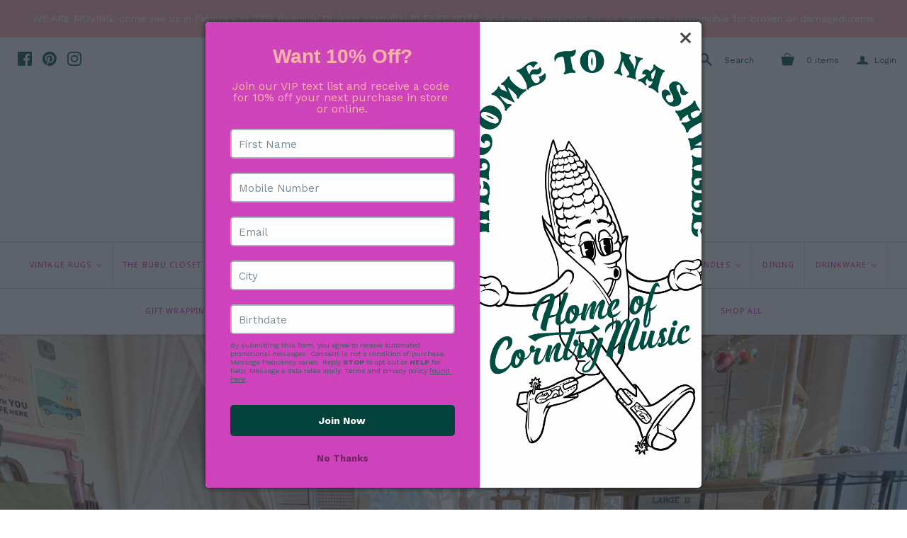

--- FILE ---
content_type: text/html; charset=utf-8
request_url: https://appleandoaknash.com/
body_size: 63343
content:
<!DOCTYPE html>
<!--[if lt IE 7]>      <html class="no-js lt-ie10 lt-ie9 lt-ie8 lt-ie7 ie6"> <![endif]-->
<!--[if IE 7]>         <html class="no-js lt-ie10 lt-ie9 lt-ie8 ie7"> <![endif]-->
<!--[if IE 8]>         <html class="no-js lt-ie10 lt-ie9 ie8"> <![endif]-->
<!--[if IE 9]>         <html class="no-js lt-ie10 ie9"> <![endif]-->
<!--[if gt IE 9]><!--> <html class="no-js"> <!--<![endif]-->
<head>

  <meta charset="utf-8">
  <meta http-equiv="X-UA-Compatible" content="IE=edge,chrome=1">

  <title>
    Apple &amp; Oak

    

    

    
      &ndash; Apple &amp; Oak 
    
  </title>

  
    <meta name="description" content="Apple &amp; Oak: accessories for your life &amp; home! This is your place to find unique vintage rugs, pretty little things for your home &amp; fun gifts! pretty things + dirty words the best little vintage rug shop">
  

  <link rel="canonical" href="https://appleandoaknash.com/" />
  <meta name="viewport" content="width=device-width" />

  

  <script src="//appleandoaknash.com/cdn/shop/t/16/assets/jquery-1.9.min.js?v=46707028119550844871629502930"></script>

  <link href="//appleandoaknash.com/cdn/shop/t/16/assets/theme.scss.css?v=107337580425136821491768618606" rel="stylesheet" type="text/css" media="all" />

  

<meta property="og:site_name" content="Apple &amp; Oak " />
<meta property="og:url" content="https://appleandoaknash.com/" />
<meta property="og:title" content="Apple &amp; Oak" />

  <meta property="og:description" content="Apple &amp; Oak: accessories for your life &amp; home! This is your place to find unique vintage rugs, pretty little things for your home &amp; fun gifts! pretty things + dirty words the best little vintage rug shop" />


  <meta property="og:type" content="website" />
  <meta property="og:image" content="http://appleandoaknash.com/cdn/shop/t/16/assets/logo.png?v=10619" />
  <meta property="og:image:secure_url" content="https://appleandoaknash.com/cdn/shop/t/16/assets/logo.png?v=10619" />




<meta name="twitter:card" content="summary">




  <meta property="twitter:description" content="Apple &amp; Oak: accessories for your life &amp; home! This is your place to find unique vintage rugs, pretty little things for your home &amp; fun gifts! pretty things + dirty words the best little vintage rug shop" />


<meta name="twitter:url" content="https://appleandoaknash.com/">


  <meta name="twitter:title" content="Apple &amp; Oak " />
  <meta name="twitter:image" content="//appleandoaknash.com/cdn/shop/t/16/assets/logo.png?v=10619" />


  
<script>
  Theme = {}
  Theme.version = "11.6.0";
  Theme.products = new Array();
  Theme.currency = 'USD';
  Theme.currencyFormat = "$ {{amount}} USD";
  Theme.moneyFormat = "$ {{amount}}";
  Theme.moneyFormatCurrency = "$ {{amount}} USD";
  Theme.shippingCalcErrorMessage = "Error: zip / postal code --error_message--";
  Theme.shippingCalcMultiRates = "There are --number_of_rates-- shipping rates available for --address--, starting at --rate--.";
  Theme.shippingCalcOneRate = "There is one shipping rate available for --address--.";
  Theme.shippingCalcNoRates = "We do not ship to this destination.";
  Theme.shippingCalcRateValues = "--rate_title-- at --rate--";
  Theme.addedToCart = "Added to cart";
  Theme.pleaseWait = "Please wait";
  Theme.userLoggedIn = false;
  Theme.userAddress = '';
  Theme.centerHeader = false;

  Theme.cartItemsOne = "item";
  Theme.cartItemsOther = "items";

  Theme.addToCart = "Add to cart";
  Theme.soldOut = "Sold out";
  Theme.unavailable = "Unavailable";

  Theme.currencySwitcherFormat = "money_with_currency_format";
  Theme.defaultCurrency = Theme.currency;

  shopCurrency = Theme.currency;
</script>


  <script>window.performance && window.performance.mark && window.performance.mark('shopify.content_for_header.start');</script><meta name="google-site-verification" content="ZfxQPmIghfSnZl6ip9QB_eTzXxqVXwQkXr5zQCblWsA">
<meta id="shopify-digital-wallet" name="shopify-digital-wallet" content="/10440282/digital_wallets/dialog">
<meta name="shopify-checkout-api-token" content="d62b47e16982d6df9d90fb1c95e68a59">
<script async="async" src="/checkouts/internal/preloads.js?locale=en-US"></script>
<link rel="preconnect" href="https://shop.app" crossorigin="anonymous">
<script async="async" src="https://shop.app/checkouts/internal/preloads.js?locale=en-US&shop_id=10440282" crossorigin="anonymous"></script>
<script id="apple-pay-shop-capabilities" type="application/json">{"shopId":10440282,"countryCode":"US","currencyCode":"USD","merchantCapabilities":["supports3DS"],"merchantId":"gid:\/\/shopify\/Shop\/10440282","merchantName":"Apple \u0026 Oak ","requiredBillingContactFields":["postalAddress","email"],"requiredShippingContactFields":["postalAddress","email"],"shippingType":"shipping","supportedNetworks":["visa","masterCard","amex","discover","elo","jcb"],"total":{"type":"pending","label":"Apple \u0026 Oak ","amount":"1.00"},"shopifyPaymentsEnabled":true,"supportsSubscriptions":true}</script>
<script id="shopify-features" type="application/json">{"accessToken":"d62b47e16982d6df9d90fb1c95e68a59","betas":["rich-media-storefront-analytics"],"domain":"appleandoaknash.com","predictiveSearch":true,"shopId":10440282,"locale":"en"}</script>
<script>var Shopify = Shopify || {};
Shopify.shop = "apple-oak.myshopify.com";
Shopify.locale = "en";
Shopify.currency = {"active":"USD","rate":"1.0"};
Shopify.country = "US";
Shopify.theme = {"name":"Atlantic {Afterpay 9\/25\/20}{wholesale 2\/18\/21} ...","id":125931978924,"schema_name":"Atlantic","schema_version":"11.6.0","theme_store_id":566,"role":"main"};
Shopify.theme.handle = "null";
Shopify.theme.style = {"id":null,"handle":null};
Shopify.cdnHost = "appleandoaknash.com/cdn";
Shopify.routes = Shopify.routes || {};
Shopify.routes.root = "/";</script>
<script type="module">!function(o){(o.Shopify=o.Shopify||{}).modules=!0}(window);</script>
<script>!function(o){function n(){var o=[];function n(){o.push(Array.prototype.slice.apply(arguments))}return n.q=o,n}var t=o.Shopify=o.Shopify||{};t.loadFeatures=n(),t.autoloadFeatures=n()}(window);</script>
<script>
  window.ShopifyPay = window.ShopifyPay || {};
  window.ShopifyPay.apiHost = "shop.app\/pay";
  window.ShopifyPay.redirectState = null;
</script>
<script id="shop-js-analytics" type="application/json">{"pageType":"index"}</script>
<script defer="defer" async type="module" src="//appleandoaknash.com/cdn/shopifycloud/shop-js/modules/v2/client.init-shop-cart-sync_BT-GjEfc.en.esm.js"></script>
<script defer="defer" async type="module" src="//appleandoaknash.com/cdn/shopifycloud/shop-js/modules/v2/chunk.common_D58fp_Oc.esm.js"></script>
<script defer="defer" async type="module" src="//appleandoaknash.com/cdn/shopifycloud/shop-js/modules/v2/chunk.modal_xMitdFEc.esm.js"></script>
<script type="module">
  await import("//appleandoaknash.com/cdn/shopifycloud/shop-js/modules/v2/client.init-shop-cart-sync_BT-GjEfc.en.esm.js");
await import("//appleandoaknash.com/cdn/shopifycloud/shop-js/modules/v2/chunk.common_D58fp_Oc.esm.js");
await import("//appleandoaknash.com/cdn/shopifycloud/shop-js/modules/v2/chunk.modal_xMitdFEc.esm.js");

  window.Shopify.SignInWithShop?.initShopCartSync?.({"fedCMEnabled":true,"windoidEnabled":true});

</script>
<script defer="defer" async type="module" src="//appleandoaknash.com/cdn/shopifycloud/shop-js/modules/v2/client.payment-terms_Ci9AEqFq.en.esm.js"></script>
<script defer="defer" async type="module" src="//appleandoaknash.com/cdn/shopifycloud/shop-js/modules/v2/chunk.common_D58fp_Oc.esm.js"></script>
<script defer="defer" async type="module" src="//appleandoaknash.com/cdn/shopifycloud/shop-js/modules/v2/chunk.modal_xMitdFEc.esm.js"></script>
<script type="module">
  await import("//appleandoaknash.com/cdn/shopifycloud/shop-js/modules/v2/client.payment-terms_Ci9AEqFq.en.esm.js");
await import("//appleandoaknash.com/cdn/shopifycloud/shop-js/modules/v2/chunk.common_D58fp_Oc.esm.js");
await import("//appleandoaknash.com/cdn/shopifycloud/shop-js/modules/v2/chunk.modal_xMitdFEc.esm.js");

  
</script>
<script>
  window.Shopify = window.Shopify || {};
  if (!window.Shopify.featureAssets) window.Shopify.featureAssets = {};
  window.Shopify.featureAssets['shop-js'] = {"shop-cart-sync":["modules/v2/client.shop-cart-sync_DZOKe7Ll.en.esm.js","modules/v2/chunk.common_D58fp_Oc.esm.js","modules/v2/chunk.modal_xMitdFEc.esm.js"],"init-fed-cm":["modules/v2/client.init-fed-cm_B6oLuCjv.en.esm.js","modules/v2/chunk.common_D58fp_Oc.esm.js","modules/v2/chunk.modal_xMitdFEc.esm.js"],"shop-cash-offers":["modules/v2/client.shop-cash-offers_D2sdYoxE.en.esm.js","modules/v2/chunk.common_D58fp_Oc.esm.js","modules/v2/chunk.modal_xMitdFEc.esm.js"],"shop-login-button":["modules/v2/client.shop-login-button_QeVjl5Y3.en.esm.js","modules/v2/chunk.common_D58fp_Oc.esm.js","modules/v2/chunk.modal_xMitdFEc.esm.js"],"pay-button":["modules/v2/client.pay-button_DXTOsIq6.en.esm.js","modules/v2/chunk.common_D58fp_Oc.esm.js","modules/v2/chunk.modal_xMitdFEc.esm.js"],"shop-button":["modules/v2/client.shop-button_DQZHx9pm.en.esm.js","modules/v2/chunk.common_D58fp_Oc.esm.js","modules/v2/chunk.modal_xMitdFEc.esm.js"],"avatar":["modules/v2/client.avatar_BTnouDA3.en.esm.js"],"init-windoid":["modules/v2/client.init-windoid_CR1B-cfM.en.esm.js","modules/v2/chunk.common_D58fp_Oc.esm.js","modules/v2/chunk.modal_xMitdFEc.esm.js"],"init-shop-for-new-customer-accounts":["modules/v2/client.init-shop-for-new-customer-accounts_C_vY_xzh.en.esm.js","modules/v2/client.shop-login-button_QeVjl5Y3.en.esm.js","modules/v2/chunk.common_D58fp_Oc.esm.js","modules/v2/chunk.modal_xMitdFEc.esm.js"],"init-shop-email-lookup-coordinator":["modules/v2/client.init-shop-email-lookup-coordinator_BI7n9ZSv.en.esm.js","modules/v2/chunk.common_D58fp_Oc.esm.js","modules/v2/chunk.modal_xMitdFEc.esm.js"],"init-shop-cart-sync":["modules/v2/client.init-shop-cart-sync_BT-GjEfc.en.esm.js","modules/v2/chunk.common_D58fp_Oc.esm.js","modules/v2/chunk.modal_xMitdFEc.esm.js"],"shop-toast-manager":["modules/v2/client.shop-toast-manager_DiYdP3xc.en.esm.js","modules/v2/chunk.common_D58fp_Oc.esm.js","modules/v2/chunk.modal_xMitdFEc.esm.js"],"init-customer-accounts":["modules/v2/client.init-customer-accounts_D9ZNqS-Q.en.esm.js","modules/v2/client.shop-login-button_QeVjl5Y3.en.esm.js","modules/v2/chunk.common_D58fp_Oc.esm.js","modules/v2/chunk.modal_xMitdFEc.esm.js"],"init-customer-accounts-sign-up":["modules/v2/client.init-customer-accounts-sign-up_iGw4briv.en.esm.js","modules/v2/client.shop-login-button_QeVjl5Y3.en.esm.js","modules/v2/chunk.common_D58fp_Oc.esm.js","modules/v2/chunk.modal_xMitdFEc.esm.js"],"shop-follow-button":["modules/v2/client.shop-follow-button_CqMgW2wH.en.esm.js","modules/v2/chunk.common_D58fp_Oc.esm.js","modules/v2/chunk.modal_xMitdFEc.esm.js"],"checkout-modal":["modules/v2/client.checkout-modal_xHeaAweL.en.esm.js","modules/v2/chunk.common_D58fp_Oc.esm.js","modules/v2/chunk.modal_xMitdFEc.esm.js"],"shop-login":["modules/v2/client.shop-login_D91U-Q7h.en.esm.js","modules/v2/chunk.common_D58fp_Oc.esm.js","modules/v2/chunk.modal_xMitdFEc.esm.js"],"lead-capture":["modules/v2/client.lead-capture_BJmE1dJe.en.esm.js","modules/v2/chunk.common_D58fp_Oc.esm.js","modules/v2/chunk.modal_xMitdFEc.esm.js"],"payment-terms":["modules/v2/client.payment-terms_Ci9AEqFq.en.esm.js","modules/v2/chunk.common_D58fp_Oc.esm.js","modules/v2/chunk.modal_xMitdFEc.esm.js"]};
</script>
<script>(function() {
  var isLoaded = false;
  function asyncLoad() {
    if (isLoaded) return;
    isLoaded = true;
    var urls = ["https:\/\/instafeed.nfcube.com\/cdn\/84c51f64e9b10a2a8a41fca581b434e3.js?shop=apple-oak.myshopify.com","https:\/\/static-us.afterpay.com\/shopify\/afterpay-attract\/afterpay-attract-widget.js?shop=apple-oak.myshopify.com","\/\/cdn.slicktext.com\/scripts\/stag.min.js?ut=f9809479e4657142d566b7269bafcf20\u0026shop=apple-oak.myshopify.com","https:\/\/cdn.shopify.com\/s\/files\/1\/1044\/0282\/t\/16\/assets\/affirmShopify.js?v=1668640381\u0026shop=apple-oak.myshopify.com","https:\/\/shopify-widget.route.com\/shopify.widget.js?shop=apple-oak.myshopify.com"];
    for (var i = 0; i < urls.length; i++) {
      var s = document.createElement('script');
      s.type = 'text/javascript';
      s.async = true;
      s.src = urls[i];
      var x = document.getElementsByTagName('script')[0];
      x.parentNode.insertBefore(s, x);
    }
  };
  if(window.attachEvent) {
    window.attachEvent('onload', asyncLoad);
  } else {
    window.addEventListener('load', asyncLoad, false);
  }
})();</script>
<script id="__st">var __st={"a":10440282,"offset":-21600,"reqid":"89ee6a5a-2179-4811-9972-fda4ee678d6b-1769517285","pageurl":"appleandoaknash.com\/","u":"336b80708ce2","p":"home"};</script>
<script>window.ShopifyPaypalV4VisibilityTracking = true;</script>
<script id="captcha-bootstrap">!function(){'use strict';const t='contact',e='account',n='new_comment',o=[[t,t],['blogs',n],['comments',n],[t,'customer']],c=[[e,'customer_login'],[e,'guest_login'],[e,'recover_customer_password'],[e,'create_customer']],r=t=>t.map((([t,e])=>`form[action*='/${t}']:not([data-nocaptcha='true']) input[name='form_type'][value='${e}']`)).join(','),a=t=>()=>t?[...document.querySelectorAll(t)].map((t=>t.form)):[];function s(){const t=[...o],e=r(t);return a(e)}const i='password',u='form_key',d=['recaptcha-v3-token','g-recaptcha-response','h-captcha-response',i],f=()=>{try{return window.sessionStorage}catch{return}},m='__shopify_v',_=t=>t.elements[u];function p(t,e,n=!1){try{const o=window.sessionStorage,c=JSON.parse(o.getItem(e)),{data:r}=function(t){const{data:e,action:n}=t;return t[m]||n?{data:e,action:n}:{data:t,action:n}}(c);for(const[e,n]of Object.entries(r))t.elements[e]&&(t.elements[e].value=n);n&&o.removeItem(e)}catch(o){console.error('form repopulation failed',{error:o})}}const l='form_type',E='cptcha';function T(t){t.dataset[E]=!0}const w=window,h=w.document,L='Shopify',v='ce_forms',y='captcha';let A=!1;((t,e)=>{const n=(g='f06e6c50-85a8-45c8-87d0-21a2b65856fe',I='https://cdn.shopify.com/shopifycloud/storefront-forms-hcaptcha/ce_storefront_forms_captcha_hcaptcha.v1.5.2.iife.js',D={infoText:'Protected by hCaptcha',privacyText:'Privacy',termsText:'Terms'},(t,e,n)=>{const o=w[L][v],c=o.bindForm;if(c)return c(t,g,e,D).then(n);var r;o.q.push([[t,g,e,D],n]),r=I,A||(h.body.append(Object.assign(h.createElement('script'),{id:'captcha-provider',async:!0,src:r})),A=!0)});var g,I,D;w[L]=w[L]||{},w[L][v]=w[L][v]||{},w[L][v].q=[],w[L][y]=w[L][y]||{},w[L][y].protect=function(t,e){n(t,void 0,e),T(t)},Object.freeze(w[L][y]),function(t,e,n,w,h,L){const[v,y,A,g]=function(t,e,n){const i=e?o:[],u=t?c:[],d=[...i,...u],f=r(d),m=r(i),_=r(d.filter((([t,e])=>n.includes(e))));return[a(f),a(m),a(_),s()]}(w,h,L),I=t=>{const e=t.target;return e instanceof HTMLFormElement?e:e&&e.form},D=t=>v().includes(t);t.addEventListener('submit',(t=>{const e=I(t);if(!e)return;const n=D(e)&&!e.dataset.hcaptchaBound&&!e.dataset.recaptchaBound,o=_(e),c=g().includes(e)&&(!o||!o.value);(n||c)&&t.preventDefault(),c&&!n&&(function(t){try{if(!f())return;!function(t){const e=f();if(!e)return;const n=_(t);if(!n)return;const o=n.value;o&&e.removeItem(o)}(t);const e=Array.from(Array(32),(()=>Math.random().toString(36)[2])).join('');!function(t,e){_(t)||t.append(Object.assign(document.createElement('input'),{type:'hidden',name:u})),t.elements[u].value=e}(t,e),function(t,e){const n=f();if(!n)return;const o=[...t.querySelectorAll(`input[type='${i}']`)].map((({name:t})=>t)),c=[...d,...o],r={};for(const[a,s]of new FormData(t).entries())c.includes(a)||(r[a]=s);n.setItem(e,JSON.stringify({[m]:1,action:t.action,data:r}))}(t,e)}catch(e){console.error('failed to persist form',e)}}(e),e.submit())}));const S=(t,e)=>{t&&!t.dataset[E]&&(n(t,e.some((e=>e===t))),T(t))};for(const o of['focusin','change'])t.addEventListener(o,(t=>{const e=I(t);D(e)&&S(e,y())}));const B=e.get('form_key'),M=e.get(l),P=B&&M;t.addEventListener('DOMContentLoaded',(()=>{const t=y();if(P)for(const e of t)e.elements[l].value===M&&p(e,B);[...new Set([...A(),...v().filter((t=>'true'===t.dataset.shopifyCaptcha))])].forEach((e=>S(e,t)))}))}(h,new URLSearchParams(w.location.search),n,t,e,['guest_login'])})(!0,!0)}();</script>
<script integrity="sha256-4kQ18oKyAcykRKYeNunJcIwy7WH5gtpwJnB7kiuLZ1E=" data-source-attribution="shopify.loadfeatures" defer="defer" src="//appleandoaknash.com/cdn/shopifycloud/storefront/assets/storefront/load_feature-a0a9edcb.js" crossorigin="anonymous"></script>
<script crossorigin="anonymous" defer="defer" src="//appleandoaknash.com/cdn/shopifycloud/storefront/assets/shopify_pay/storefront-65b4c6d7.js?v=20250812"></script>
<script data-source-attribution="shopify.dynamic_checkout.dynamic.init">var Shopify=Shopify||{};Shopify.PaymentButton=Shopify.PaymentButton||{isStorefrontPortableWallets:!0,init:function(){window.Shopify.PaymentButton.init=function(){};var t=document.createElement("script");t.src="https://appleandoaknash.com/cdn/shopifycloud/portable-wallets/latest/portable-wallets.en.js",t.type="module",document.head.appendChild(t)}};
</script>
<script data-source-attribution="shopify.dynamic_checkout.buyer_consent">
  function portableWalletsHideBuyerConsent(e){var t=document.getElementById("shopify-buyer-consent"),n=document.getElementById("shopify-subscription-policy-button");t&&n&&(t.classList.add("hidden"),t.setAttribute("aria-hidden","true"),n.removeEventListener("click",e))}function portableWalletsShowBuyerConsent(e){var t=document.getElementById("shopify-buyer-consent"),n=document.getElementById("shopify-subscription-policy-button");t&&n&&(t.classList.remove("hidden"),t.removeAttribute("aria-hidden"),n.addEventListener("click",e))}window.Shopify?.PaymentButton&&(window.Shopify.PaymentButton.hideBuyerConsent=portableWalletsHideBuyerConsent,window.Shopify.PaymentButton.showBuyerConsent=portableWalletsShowBuyerConsent);
</script>
<script>
  function portableWalletsCleanup(e){e&&e.src&&console.error("Failed to load portable wallets script "+e.src);var t=document.querySelectorAll("shopify-accelerated-checkout .shopify-payment-button__skeleton, shopify-accelerated-checkout-cart .wallet-cart-button__skeleton"),e=document.getElementById("shopify-buyer-consent");for(let e=0;e<t.length;e++)t[e].remove();e&&e.remove()}function portableWalletsNotLoadedAsModule(e){e instanceof ErrorEvent&&"string"==typeof e.message&&e.message.includes("import.meta")&&"string"==typeof e.filename&&e.filename.includes("portable-wallets")&&(window.removeEventListener("error",portableWalletsNotLoadedAsModule),window.Shopify.PaymentButton.failedToLoad=e,"loading"===document.readyState?document.addEventListener("DOMContentLoaded",window.Shopify.PaymentButton.init):window.Shopify.PaymentButton.init())}window.addEventListener("error",portableWalletsNotLoadedAsModule);
</script>

<script type="module" src="https://appleandoaknash.com/cdn/shopifycloud/portable-wallets/latest/portable-wallets.en.js" onError="portableWalletsCleanup(this)" crossorigin="anonymous"></script>
<script nomodule>
  document.addEventListener("DOMContentLoaded", portableWalletsCleanup);
</script>

<link id="shopify-accelerated-checkout-styles" rel="stylesheet" media="screen" href="https://appleandoaknash.com/cdn/shopifycloud/portable-wallets/latest/accelerated-checkout-backwards-compat.css" crossorigin="anonymous">
<style id="shopify-accelerated-checkout-cart">
        #shopify-buyer-consent {
  margin-top: 1em;
  display: inline-block;
  width: 100%;
}

#shopify-buyer-consent.hidden {
  display: none;
}

#shopify-subscription-policy-button {
  background: none;
  border: none;
  padding: 0;
  text-decoration: underline;
  font-size: inherit;
  cursor: pointer;
}

#shopify-subscription-policy-button::before {
  box-shadow: none;
}

      </style>

<script>window.performance && window.performance.mark && window.performance.mark('shopify.content_for_header.end');</script>

<link href="https://monorail-edge.shopifysvc.com" rel="dns-prefetch">
<script>(function(){if ("sendBeacon" in navigator && "performance" in window) {try {var session_token_from_headers = performance.getEntriesByType('navigation')[0].serverTiming.find(x => x.name == '_s').description;} catch {var session_token_from_headers = undefined;}var session_cookie_matches = document.cookie.match(/_shopify_s=([^;]*)/);var session_token_from_cookie = session_cookie_matches && session_cookie_matches.length === 2 ? session_cookie_matches[1] : "";var session_token = session_token_from_headers || session_token_from_cookie || "";function handle_abandonment_event(e) {var entries = performance.getEntries().filter(function(entry) {return /monorail-edge.shopifysvc.com/.test(entry.name);});if (!window.abandonment_tracked && entries.length === 0) {window.abandonment_tracked = true;var currentMs = Date.now();var navigation_start = performance.timing.navigationStart;var payload = {shop_id: 10440282,url: window.location.href,navigation_start,duration: currentMs - navigation_start,session_token,page_type: "index"};window.navigator.sendBeacon("https://monorail-edge.shopifysvc.com/v1/produce", JSON.stringify({schema_id: "online_store_buyer_site_abandonment/1.1",payload: payload,metadata: {event_created_at_ms: currentMs,event_sent_at_ms: currentMs}}));}}window.addEventListener('pagehide', handle_abandonment_event);}}());</script>
<script id="web-pixels-manager-setup">(function e(e,d,r,n,o){if(void 0===o&&(o={}),!Boolean(null===(a=null===(i=window.Shopify)||void 0===i?void 0:i.analytics)||void 0===a?void 0:a.replayQueue)){var i,a;window.Shopify=window.Shopify||{};var t=window.Shopify;t.analytics=t.analytics||{};var s=t.analytics;s.replayQueue=[],s.publish=function(e,d,r){return s.replayQueue.push([e,d,r]),!0};try{self.performance.mark("wpm:start")}catch(e){}var l=function(){var e={modern:/Edge?\/(1{2}[4-9]|1[2-9]\d|[2-9]\d{2}|\d{4,})\.\d+(\.\d+|)|Firefox\/(1{2}[4-9]|1[2-9]\d|[2-9]\d{2}|\d{4,})\.\d+(\.\d+|)|Chrom(ium|e)\/(9{2}|\d{3,})\.\d+(\.\d+|)|(Maci|X1{2}).+ Version\/(15\.\d+|(1[6-9]|[2-9]\d|\d{3,})\.\d+)([,.]\d+|)( \(\w+\)|)( Mobile\/\w+|) Safari\/|Chrome.+OPR\/(9{2}|\d{3,})\.\d+\.\d+|(CPU[ +]OS|iPhone[ +]OS|CPU[ +]iPhone|CPU IPhone OS|CPU iPad OS)[ +]+(15[._]\d+|(1[6-9]|[2-9]\d|\d{3,})[._]\d+)([._]\d+|)|Android:?[ /-](13[3-9]|1[4-9]\d|[2-9]\d{2}|\d{4,})(\.\d+|)(\.\d+|)|Android.+Firefox\/(13[5-9]|1[4-9]\d|[2-9]\d{2}|\d{4,})\.\d+(\.\d+|)|Android.+Chrom(ium|e)\/(13[3-9]|1[4-9]\d|[2-9]\d{2}|\d{4,})\.\d+(\.\d+|)|SamsungBrowser\/([2-9]\d|\d{3,})\.\d+/,legacy:/Edge?\/(1[6-9]|[2-9]\d|\d{3,})\.\d+(\.\d+|)|Firefox\/(5[4-9]|[6-9]\d|\d{3,})\.\d+(\.\d+|)|Chrom(ium|e)\/(5[1-9]|[6-9]\d|\d{3,})\.\d+(\.\d+|)([\d.]+$|.*Safari\/(?![\d.]+ Edge\/[\d.]+$))|(Maci|X1{2}).+ Version\/(10\.\d+|(1[1-9]|[2-9]\d|\d{3,})\.\d+)([,.]\d+|)( \(\w+\)|)( Mobile\/\w+|) Safari\/|Chrome.+OPR\/(3[89]|[4-9]\d|\d{3,})\.\d+\.\d+|(CPU[ +]OS|iPhone[ +]OS|CPU[ +]iPhone|CPU IPhone OS|CPU iPad OS)[ +]+(10[._]\d+|(1[1-9]|[2-9]\d|\d{3,})[._]\d+)([._]\d+|)|Android:?[ /-](13[3-9]|1[4-9]\d|[2-9]\d{2}|\d{4,})(\.\d+|)(\.\d+|)|Mobile Safari.+OPR\/([89]\d|\d{3,})\.\d+\.\d+|Android.+Firefox\/(13[5-9]|1[4-9]\d|[2-9]\d{2}|\d{4,})\.\d+(\.\d+|)|Android.+Chrom(ium|e)\/(13[3-9]|1[4-9]\d|[2-9]\d{2}|\d{4,})\.\d+(\.\d+|)|Android.+(UC? ?Browser|UCWEB|U3)[ /]?(15\.([5-9]|\d{2,})|(1[6-9]|[2-9]\d|\d{3,})\.\d+)\.\d+|SamsungBrowser\/(5\.\d+|([6-9]|\d{2,})\.\d+)|Android.+MQ{2}Browser\/(14(\.(9|\d{2,})|)|(1[5-9]|[2-9]\d|\d{3,})(\.\d+|))(\.\d+|)|K[Aa][Ii]OS\/(3\.\d+|([4-9]|\d{2,})\.\d+)(\.\d+|)/},d=e.modern,r=e.legacy,n=navigator.userAgent;return n.match(d)?"modern":n.match(r)?"legacy":"unknown"}(),u="modern"===l?"modern":"legacy",c=(null!=n?n:{modern:"",legacy:""})[u],f=function(e){return[e.baseUrl,"/wpm","/b",e.hashVersion,"modern"===e.buildTarget?"m":"l",".js"].join("")}({baseUrl:d,hashVersion:r,buildTarget:u}),m=function(e){var d=e.version,r=e.bundleTarget,n=e.surface,o=e.pageUrl,i=e.monorailEndpoint;return{emit:function(e){var a=e.status,t=e.errorMsg,s=(new Date).getTime(),l=JSON.stringify({metadata:{event_sent_at_ms:s},events:[{schema_id:"web_pixels_manager_load/3.1",payload:{version:d,bundle_target:r,page_url:o,status:a,surface:n,error_msg:t},metadata:{event_created_at_ms:s}}]});if(!i)return console&&console.warn&&console.warn("[Web Pixels Manager] No Monorail endpoint provided, skipping logging."),!1;try{return self.navigator.sendBeacon.bind(self.navigator)(i,l)}catch(e){}var u=new XMLHttpRequest;try{return u.open("POST",i,!0),u.setRequestHeader("Content-Type","text/plain"),u.send(l),!0}catch(e){return console&&console.warn&&console.warn("[Web Pixels Manager] Got an unhandled error while logging to Monorail."),!1}}}}({version:r,bundleTarget:l,surface:e.surface,pageUrl:self.location.href,monorailEndpoint:e.monorailEndpoint});try{o.browserTarget=l,function(e){var d=e.src,r=e.async,n=void 0===r||r,o=e.onload,i=e.onerror,a=e.sri,t=e.scriptDataAttributes,s=void 0===t?{}:t,l=document.createElement("script"),u=document.querySelector("head"),c=document.querySelector("body");if(l.async=n,l.src=d,a&&(l.integrity=a,l.crossOrigin="anonymous"),s)for(var f in s)if(Object.prototype.hasOwnProperty.call(s,f))try{l.dataset[f]=s[f]}catch(e){}if(o&&l.addEventListener("load",o),i&&l.addEventListener("error",i),u)u.appendChild(l);else{if(!c)throw new Error("Did not find a head or body element to append the script");c.appendChild(l)}}({src:f,async:!0,onload:function(){if(!function(){var e,d;return Boolean(null===(d=null===(e=window.Shopify)||void 0===e?void 0:e.analytics)||void 0===d?void 0:d.initialized)}()){var d=window.webPixelsManager.init(e)||void 0;if(d){var r=window.Shopify.analytics;r.replayQueue.forEach((function(e){var r=e[0],n=e[1],o=e[2];d.publishCustomEvent(r,n,o)})),r.replayQueue=[],r.publish=d.publishCustomEvent,r.visitor=d.visitor,r.initialized=!0}}},onerror:function(){return m.emit({status:"failed",errorMsg:"".concat(f," has failed to load")})},sri:function(e){var d=/^sha384-[A-Za-z0-9+/=]+$/;return"string"==typeof e&&d.test(e)}(c)?c:"",scriptDataAttributes:o}),m.emit({status:"loading"})}catch(e){m.emit({status:"failed",errorMsg:(null==e?void 0:e.message)||"Unknown error"})}}})({shopId: 10440282,storefrontBaseUrl: "https://appleandoaknash.com",extensionsBaseUrl: "https://extensions.shopifycdn.com/cdn/shopifycloud/web-pixels-manager",monorailEndpoint: "https://monorail-edge.shopifysvc.com/unstable/produce_batch",surface: "storefront-renderer",enabledBetaFlags: ["2dca8a86"],webPixelsConfigList: [{"id":"2012872990","configuration":"{\"storeIdentity\":\"apple-oak.myshopify.com\",\"baseURL\":\"https:\\\/\\\/api.printful.com\\\/shopify-pixels\"}","eventPayloadVersion":"v1","runtimeContext":"STRICT","scriptVersion":"74f275712857ab41bea9d998dcb2f9da","type":"APP","apiClientId":156624,"privacyPurposes":["ANALYTICS","MARKETING","SALE_OF_DATA"],"dataSharingAdjustments":{"protectedCustomerApprovalScopes":["read_customer_address","read_customer_email","read_customer_name","read_customer_personal_data","read_customer_phone"]}},{"id":"1428619550","configuration":"{\"merchantId\":\"1034745\", \"url\":\"https:\/\/classic.avantlink.com\", \"shopName\":\"apple-oak\"}","eventPayloadVersion":"v1","runtimeContext":"STRICT","scriptVersion":"f125f620dfaaabbd1cefde6901cad1c4","type":"APP","apiClientId":125215244289,"privacyPurposes":["ANALYTICS","SALE_OF_DATA"],"dataSharingAdjustments":{"protectedCustomerApprovalScopes":["read_customer_personal_data"]}},{"id":"836174110","configuration":"{\"config\":\"{\\\"pixel_id\\\":\\\"GT-KFN9F56\\\",\\\"target_country\\\":\\\"US\\\",\\\"gtag_events\\\":[{\\\"type\\\":\\\"purchase\\\",\\\"action_label\\\":\\\"MC-T0YFD8V52F\\\"},{\\\"type\\\":\\\"page_view\\\",\\\"action_label\\\":\\\"MC-T0YFD8V52F\\\"},{\\\"type\\\":\\\"view_item\\\",\\\"action_label\\\":\\\"MC-T0YFD8V52F\\\"}],\\\"enable_monitoring_mode\\\":false}\"}","eventPayloadVersion":"v1","runtimeContext":"OPEN","scriptVersion":"b2a88bafab3e21179ed38636efcd8a93","type":"APP","apiClientId":1780363,"privacyPurposes":[],"dataSharingAdjustments":{"protectedCustomerApprovalScopes":["read_customer_address","read_customer_email","read_customer_name","read_customer_personal_data","read_customer_phone"]}},{"id":"659816734","configuration":"{\"pixelCode\":\"CN17E0BC77UFU0N4G1P0\"}","eventPayloadVersion":"v1","runtimeContext":"STRICT","scriptVersion":"22e92c2ad45662f435e4801458fb78cc","type":"APP","apiClientId":4383523,"privacyPurposes":["ANALYTICS","MARKETING","SALE_OF_DATA"],"dataSharingAdjustments":{"protectedCustomerApprovalScopes":["read_customer_address","read_customer_email","read_customer_name","read_customer_personal_data","read_customer_phone"]}},{"id":"240648478","configuration":"{\"pixel_id\":\"1509062483196135\",\"pixel_type\":\"facebook_pixel\",\"metaapp_system_user_token\":\"-\"}","eventPayloadVersion":"v1","runtimeContext":"OPEN","scriptVersion":"ca16bc87fe92b6042fbaa3acc2fbdaa6","type":"APP","apiClientId":2329312,"privacyPurposes":["ANALYTICS","MARKETING","SALE_OF_DATA"],"dataSharingAdjustments":{"protectedCustomerApprovalScopes":["read_customer_address","read_customer_email","read_customer_name","read_customer_personal_data","read_customer_phone"]}},{"id":"155877662","configuration":"{\"tagID\":\"2620256215540\"}","eventPayloadVersion":"v1","runtimeContext":"STRICT","scriptVersion":"18031546ee651571ed29edbe71a3550b","type":"APP","apiClientId":3009811,"privacyPurposes":["ANALYTICS","MARKETING","SALE_OF_DATA"],"dataSharingAdjustments":{"protectedCustomerApprovalScopes":["read_customer_address","read_customer_email","read_customer_name","read_customer_personal_data","read_customer_phone"]}},{"id":"142442782","configuration":"{\"pid\":\"GaK+5TgaL5fDg+l5wid1KYK5e41YN5DqCkQ8uIVo9Cs=\"}","eventPayloadVersion":"v1","runtimeContext":"STRICT","scriptVersion":"04306dedabeddadf854cdadeaf48c82c","type":"APP","apiClientId":31271321601,"privacyPurposes":["ANALYTICS","MARKETING","SALE_OF_DATA"],"dataSharingAdjustments":{"protectedCustomerApprovalScopes":["read_customer_address","read_customer_email","read_customer_name","read_customer_personal_data","read_customer_phone"]}},{"id":"31949086","configuration":"{\"myshopifyDomain\":\"apple-oak.myshopify.com\"}","eventPayloadVersion":"v1","runtimeContext":"STRICT","scriptVersion":"23b97d18e2aa74363140dc29c9284e87","type":"APP","apiClientId":2775569,"privacyPurposes":["ANALYTICS","MARKETING","SALE_OF_DATA"],"dataSharingAdjustments":{"protectedCustomerApprovalScopes":["read_customer_address","read_customer_email","read_customer_name","read_customer_phone","read_customer_personal_data"]}},{"id":"135758110","eventPayloadVersion":"v1","runtimeContext":"LAX","scriptVersion":"1","type":"CUSTOM","privacyPurposes":["MARKETING"],"name":"Meta pixel (migrated)"},{"id":"shopify-app-pixel","configuration":"{}","eventPayloadVersion":"v1","runtimeContext":"STRICT","scriptVersion":"0450","apiClientId":"shopify-pixel","type":"APP","privacyPurposes":["ANALYTICS","MARKETING"]},{"id":"shopify-custom-pixel","eventPayloadVersion":"v1","runtimeContext":"LAX","scriptVersion":"0450","apiClientId":"shopify-pixel","type":"CUSTOM","privacyPurposes":["ANALYTICS","MARKETING"]}],isMerchantRequest: false,initData: {"shop":{"name":"Apple \u0026 Oak ","paymentSettings":{"currencyCode":"USD"},"myshopifyDomain":"apple-oak.myshopify.com","countryCode":"US","storefrontUrl":"https:\/\/appleandoaknash.com"},"customer":null,"cart":null,"checkout":null,"productVariants":[],"purchasingCompany":null},},"https://appleandoaknash.com/cdn","fcfee988w5aeb613cpc8e4bc33m6693e112",{"modern":"","legacy":""},{"shopId":"10440282","storefrontBaseUrl":"https:\/\/appleandoaknash.com","extensionBaseUrl":"https:\/\/extensions.shopifycdn.com\/cdn\/shopifycloud\/web-pixels-manager","surface":"storefront-renderer","enabledBetaFlags":"[\"2dca8a86\"]","isMerchantRequest":"false","hashVersion":"fcfee988w5aeb613cpc8e4bc33m6693e112","publish":"custom","events":"[[\"page_viewed\",{}]]"});</script><script>
  window.ShopifyAnalytics = window.ShopifyAnalytics || {};
  window.ShopifyAnalytics.meta = window.ShopifyAnalytics.meta || {};
  window.ShopifyAnalytics.meta.currency = 'USD';
  var meta = {"page":{"pageType":"home","requestId":"89ee6a5a-2179-4811-9972-fda4ee678d6b-1769517285"}};
  for (var attr in meta) {
    window.ShopifyAnalytics.meta[attr] = meta[attr];
  }
</script>
<script class="analytics">
  (function () {
    var customDocumentWrite = function(content) {
      var jquery = null;

      if (window.jQuery) {
        jquery = window.jQuery;
      } else if (window.Checkout && window.Checkout.$) {
        jquery = window.Checkout.$;
      }

      if (jquery) {
        jquery('body').append(content);
      }
    };

    var hasLoggedConversion = function(token) {
      if (token) {
        return document.cookie.indexOf('loggedConversion=' + token) !== -1;
      }
      return false;
    }

    var setCookieIfConversion = function(token) {
      if (token) {
        var twoMonthsFromNow = new Date(Date.now());
        twoMonthsFromNow.setMonth(twoMonthsFromNow.getMonth() + 2);

        document.cookie = 'loggedConversion=' + token + '; expires=' + twoMonthsFromNow;
      }
    }

    var trekkie = window.ShopifyAnalytics.lib = window.trekkie = window.trekkie || [];
    if (trekkie.integrations) {
      return;
    }
    trekkie.methods = [
      'identify',
      'page',
      'ready',
      'track',
      'trackForm',
      'trackLink'
    ];
    trekkie.factory = function(method) {
      return function() {
        var args = Array.prototype.slice.call(arguments);
        args.unshift(method);
        trekkie.push(args);
        return trekkie;
      };
    };
    for (var i = 0; i < trekkie.methods.length; i++) {
      var key = trekkie.methods[i];
      trekkie[key] = trekkie.factory(key);
    }
    trekkie.load = function(config) {
      trekkie.config = config || {};
      trekkie.config.initialDocumentCookie = document.cookie;
      var first = document.getElementsByTagName('script')[0];
      var script = document.createElement('script');
      script.type = 'text/javascript';
      script.onerror = function(e) {
        var scriptFallback = document.createElement('script');
        scriptFallback.type = 'text/javascript';
        scriptFallback.onerror = function(error) {
                var Monorail = {
      produce: function produce(monorailDomain, schemaId, payload) {
        var currentMs = new Date().getTime();
        var event = {
          schema_id: schemaId,
          payload: payload,
          metadata: {
            event_created_at_ms: currentMs,
            event_sent_at_ms: currentMs
          }
        };
        return Monorail.sendRequest("https://" + monorailDomain + "/v1/produce", JSON.stringify(event));
      },
      sendRequest: function sendRequest(endpointUrl, payload) {
        // Try the sendBeacon API
        if (window && window.navigator && typeof window.navigator.sendBeacon === 'function' && typeof window.Blob === 'function' && !Monorail.isIos12()) {
          var blobData = new window.Blob([payload], {
            type: 'text/plain'
          });

          if (window.navigator.sendBeacon(endpointUrl, blobData)) {
            return true;
          } // sendBeacon was not successful

        } // XHR beacon

        var xhr = new XMLHttpRequest();

        try {
          xhr.open('POST', endpointUrl);
          xhr.setRequestHeader('Content-Type', 'text/plain');
          xhr.send(payload);
        } catch (e) {
          console.log(e);
        }

        return false;
      },
      isIos12: function isIos12() {
        return window.navigator.userAgent.lastIndexOf('iPhone; CPU iPhone OS 12_') !== -1 || window.navigator.userAgent.lastIndexOf('iPad; CPU OS 12_') !== -1;
      }
    };
    Monorail.produce('monorail-edge.shopifysvc.com',
      'trekkie_storefront_load_errors/1.1',
      {shop_id: 10440282,
      theme_id: 125931978924,
      app_name: "storefront",
      context_url: window.location.href,
      source_url: "//appleandoaknash.com/cdn/s/trekkie.storefront.a804e9514e4efded663580eddd6991fcc12b5451.min.js"});

        };
        scriptFallback.async = true;
        scriptFallback.src = '//appleandoaknash.com/cdn/s/trekkie.storefront.a804e9514e4efded663580eddd6991fcc12b5451.min.js';
        first.parentNode.insertBefore(scriptFallback, first);
      };
      script.async = true;
      script.src = '//appleandoaknash.com/cdn/s/trekkie.storefront.a804e9514e4efded663580eddd6991fcc12b5451.min.js';
      first.parentNode.insertBefore(script, first);
    };
    trekkie.load(
      {"Trekkie":{"appName":"storefront","development":false,"defaultAttributes":{"shopId":10440282,"isMerchantRequest":null,"themeId":125931978924,"themeCityHash":"972828949030663595","contentLanguage":"en","currency":"USD","eventMetadataId":"ab7e2157-f0c0-4414-be7d-0ff85d5b8d81"},"isServerSideCookieWritingEnabled":true,"monorailRegion":"shop_domain","enabledBetaFlags":["65f19447"]},"Session Attribution":{},"S2S":{"facebookCapiEnabled":false,"source":"trekkie-storefront-renderer","apiClientId":580111}}
    );

    var loaded = false;
    trekkie.ready(function() {
      if (loaded) return;
      loaded = true;

      window.ShopifyAnalytics.lib = window.trekkie;

      var originalDocumentWrite = document.write;
      document.write = customDocumentWrite;
      try { window.ShopifyAnalytics.merchantGoogleAnalytics.call(this); } catch(error) {};
      document.write = originalDocumentWrite;

      window.ShopifyAnalytics.lib.page(null,{"pageType":"home","requestId":"89ee6a5a-2179-4811-9972-fda4ee678d6b-1769517285","shopifyEmitted":true});

      var match = window.location.pathname.match(/checkouts\/(.+)\/(thank_you|post_purchase)/)
      var token = match? match[1]: undefined;
      if (!hasLoggedConversion(token)) {
        setCookieIfConversion(token);
        
      }
    });


        var eventsListenerScript = document.createElement('script');
        eventsListenerScript.async = true;
        eventsListenerScript.src = "//appleandoaknash.com/cdn/shopifycloud/storefront/assets/shop_events_listener-3da45d37.js";
        document.getElementsByTagName('head')[0].appendChild(eventsListenerScript);

})();</script>
<script
  defer
  src="https://appleandoaknash.com/cdn/shopifycloud/perf-kit/shopify-perf-kit-3.0.4.min.js"
  data-application="storefront-renderer"
  data-shop-id="10440282"
  data-render-region="gcp-us-east1"
  data-page-type="index"
  data-theme-instance-id="125931978924"
  data-theme-name="Atlantic"
  data-theme-version="11.6.0"
  data-monorail-region="shop_domain"
  data-resource-timing-sampling-rate="10"
  data-shs="true"
  data-shs-beacon="true"
  data-shs-export-with-fetch="true"
  data-shs-logs-sample-rate="1"
  data-shs-beacon-endpoint="https://appleandoaknash.com/api/collect"
></script>
</head>

<body class="
  
    template-index
  

  product-grid-default

  
  ">

  

<svg xmlns="http://www.w3.org/2000/svg" xmlns:xlink="http://www.w3.org/1999/xlink" style="display:none;">

  <symbol id="icon-arrow-fat-left" viewBox="0 0 372 571">
    
    <title>Arrow Fat Left Icon</title>
    <path fill="currentColor" d="M0 284h2L290 0l82 82-209 202 209 205-82 82L2 287l-2-3z"/>
  </symbol>

  <symbol id="icon-arrow-fat-right" viewBox="0 0 370 569">
    
    <title>Arrow Fat Right Icon</title>
    <path fill="currentColor" d="M0 489l208-204L0 80 79 0l289 282h2v3h-2L79 569 0 489z"/>
  </symbol>

  <symbol id="icon-arrow-right" viewBox="0 0 544 924">
    
    <title>Arrow Right Icon</title>
    <path fill="currentColor" d="M0 842l381-381L2 80 82 0l462 461-82 80L79 924 0 842z"/>
  </symbol>

  <symbol id="icon-cart" viewBox="0 0 1229 860">
    
    <title>Cart Icon</title>
    <path fill="currentColor" d="M0 49c0-13.3 4.8-24.8 14.5-34.5S36.3 0 51 0h258c11.3 0 21.5 3.5 30.5 10.5S354.7 26 358 36l25 107h741l6-23c6-22.7 22.7-34 50-34 5.3 0 10 .7 14 2 10 3.3 18.3 9.2 25 17.5s10 18.2 10 29.5c0 5.3-.7 10-2 14l-129 422c-2.7 10-8.7 18.3-18 25s-19 10-29 10H436c-11.3 0-21.5-3.7-30.5-11s-15.2-16-18.5-26L270 98H51c-14.7 0-26.8-4.8-36.5-14.5S0 62.3 0 49zm410 192l65 266h537l4-10 78-256H410zm45 518c0-26.7 9.8-49.7 29.5-69s43.2-29 70.5-29c28 0 52 9.7 72 29s30 42.3 30 69c0 27.3-9.8 51-29.5 71s-43.8 30-72.5 30c-27.3 0-50.8-10-70.5-30S455 786.3 455 759zm71-434h183v98H549l-23-98zm269 98v-98h180l-27 98H795zm41 336c0-26.7 9.8-49.7 29.5-69s43.2-29 70.5-29c28 0 52 9.7 72 29s30 42.3 30 69c0 27.3-10 51-30 71s-44 30-72 30c-27.3 0-50.8-10-70.5-30S836 786.3 836 759z"/>
  </symbol>

  <symbol id="icon-close" viewBox="0 0 477 475">
    
    <title>Close Circle Icon</title>
    <path fill="currentColor" d="M0 238c0-65.3 23.5-121.3 70.5-168S173.7 0 239 0s121.3 23.3 168 70 70 102.7 70 168-23.3 121.2-70 167.5S304.3 475 239 475s-121.5-23.2-168.5-69.5S0 303.3 0 238zm92 84l65 65 82-84 84 84 66-65-82-84 82-84-66-66-84 84-82-84-65 66 82 84-82 84z"/>
  </symbol>

  <symbol id="icon-expand-arrows" viewBox="0 0 385 385">
    
    <title>Expand Arrows Icon</title>
    <path fill="currentColor" d="M0 385V254l45 45 72-72 41 41-72 72 45 45H0zm0-254V0h131L86 45l72 71-41 41-72-71-45 45zm228 137l41-41 71 72 45-45v131H254l45-45-71-72zm0-152l71-71-43-45h129v131l-45-45-71 71-41-41z"/>
  </symbol>

  
    <symbol viewBox="0 0 32 32" id="icon-facebook">
      
      <title>Facebook Icon</title>
      <path fill="currentColor" fill-rule="evenodd" d="M30.11 0H1.76C.786 0 0 .787 0 1.76v28.35c0 .97.787 1.758 1.76 1.758H17.02v-12.34H12.87v-4.81h4.152V11.17c0-4.116 2.514-6.357 6.185-6.357 1.76 0 3.27.13 3.712.19v4.3l-2.548.002c-1.997 0-2.384.95-2.384 2.342v3.07h4.763l-.62 4.81H21.99v12.34h8.12c.972 0 1.76-.787 1.76-1.758V1.76c0-.973-.788-1.76-1.76-1.76"/>
    </symbol>
  

  
    <symbol viewBox="0 0 32 32" id="icon-instagram">
      
      <title>Instagram Icon</title>
      <g fill="currentColor" fill-rule="evenodd">
        <path d="M16 2.887c4.27 0 4.777.016 6.463.093 1.56.071 2.407.332 2.97.551.747.29 1.28.637 1.84 1.196.56.56.906 1.093 1.196 1.84.219.563.48 1.41.55 2.97.078 1.686.094 2.192.094 6.463 0 4.27-.016 4.777-.093 6.463-.071 1.56-.332 2.407-.551 2.97a4.955 4.955 0 0 1-1.196 1.84c-.56.56-1.093.906-1.84 1.196-.563.219-1.41.48-2.97.55-1.686.078-2.192.094-6.463.094s-4.777-.016-6.463-.093c-1.56-.071-2.407-.332-2.97-.551a4.955 4.955 0 0 1-1.84-1.196 4.955 4.955 0 0 1-1.196-1.84c-.219-.563-.48-1.41-.55-2.97-.078-1.686-.094-2.192-.094-6.463 0-4.27.016-4.777.093-6.463.071-1.56.332-2.407.551-2.97.29-.747.637-1.28 1.196-1.84a4.956 4.956 0 0 1 1.84-1.196c.563-.219 1.41-.48 2.97-.55 1.686-.078 2.192-.094 6.463-.094m0-2.882c-4.344 0-4.889.018-6.595.096C7.703.18 6.54.45 5.523.845A7.84 7.84 0 0 0 2.69 2.69 7.84 7.84 0 0 0 .845 5.523C.449 6.54.179 7.703.1 9.405.023 11.111.005 11.656.005 16c0 4.344.018 4.889.096 6.595.078 1.702.348 2.865.744 3.882A7.84 7.84 0 0 0 2.69 29.31a7.84 7.84 0 0 0 2.833 1.845c1.017.396 2.18.666 3.882.744 1.706.078 2.251.096 6.595.096 4.344 0 4.889-.018 6.595-.096 1.702-.078 2.865-.348 3.882-.744a7.84 7.84 0 0 0 2.833-1.845 7.84 7.84 0 0 0 1.845-2.833c.396-1.017.666-2.18.744-3.882.078-1.706.096-2.251.096-6.595 0-4.344-.018-4.889-.096-6.595-.078-1.702-.348-2.865-.744-3.882A7.84 7.84 0 0 0 29.31 2.69 7.84 7.84 0 0 0 26.477.845C25.46.449 24.297.179 22.595.1 20.889.023 20.344.005 16 .005"/>
        <path d="M16 7.786a8.214 8.214 0 1 0 0 16.428 8.214 8.214 0 0 0 0-16.428zm0 13.546a5.332 5.332 0 1 1 0-10.664 5.332 5.332 0 0 1 0 10.664zM26.458 7.462a1.92 1.92 0 1 1-3.84 0 1.92 1.92 0 0 1 3.84 0"/>
      </g>
    </symbol>
  

  
    <symbol viewBox="0 0 32 32" id="icon-pinterest">
      
      <title>Pinterest Icon</title>
      <path fill="currentColor" fill-rule="evenodd" d="M16 0C7.2 0 0 7.2 0 16c0 6.8 4.2 12.6 10.2 15-.2-1.4-.3-3.3 0-4.7l2-8s-.6-1-.6-2.3c0-2.2 1.3-4 3-4 1.3 0 2 1 2 2.3 0 1.4-1 3.5-1.4 5.4-.4 1.6.8 3 2.4 3 2.8 0 5-3 5-7.5 0-3.8-2.7-6.5-6.7-6.5-4.6 0-7.3 3.4-7.3 7 0 1.4.5 2.8 1.2 3.6v.5c0 .5-.4 1.6-.4 1.8 0 .3-.3.4-.6.2-2-1-3.2-3.8-3.2-6.2 0-5 3.7-9.7 10.6-9.7 5.5 0 9.8 4 9.8 9.2 0 5.5-3.5 10-8.3 10-1.7 0-3.2-1-3.8-2l-1 4c-.3 1.3-1.3 3-2 4 1.6.6 3.2.8 4.8.8 8.8 0 16-7.2 16-16S24.8 0 16 0"/>
    </symbol>
  

  

  

  

  

  

  <symbol id="icon-hamburger" viewBox="0 0 1229 1157">
    
    <title>Hamburger Icon</title>
    <path fill="currentColor" d="M0 1157v-135h1229v135H0zm0-339V680h1229v138H0zm0-340V340h1229v138H0zm0-342V0h1229v136H0z"/>
  </symbol>

  <symbol id="icon-info" viewBox="0 0 409 409">
    
    <title>Information Icon</title>
    <path fill="currentColor" d="M0 204C0 147.3 19.7 99.2 59 59.5S146.7 0 204 0c56.7 0 105 19.8 145 59.5s60 87.8 60 144.5-20 105-60 145-88.3 60-145 60c-57.3 0-105.7-20-145-60S0 260.7 0 204zm147-12l8 21 2-2 27-19v10l-23 88c-1.3 6.7-2 17-2 31 0 6 1.3 11.7 4 17 4 4 9 6 15 6 7.3-1.3 18.5-6.7 33.5-16s29.2-21 42.5-35l2-3v-2l-11-18-2 2c-14 14-23.3 21-28 21v-3c0-2.7.7-5.3 2-8l22-92c1.3-5.3 2-15 2-29 0-6.7-.7-11.3-2-14-2-4-5.3-6-10-6-18 0-44.7 16.3-80 49l-2 2zm49-96c0 8 2.3 14.5 7 19.5s10.7 7.5 18 7.5c10 0 18.3-3.5 25-10.5S256 98 256 90s-2.3-14.3-7-19c-5.3-5.3-12-8-20-8-9.3 0-17.2 3.5-23.5 10.5S196 88 196 96z"/>
  </symbol>

  <symbol id="icon-down-arrow" viewBox="0 0 924 545">
    
    <title>Down Arrow Icon</title>
    <path fill="currentColor" d="M0 82L82 0l381 383L844 2l80 82-461 461-80-82L0 82z"/>
  </symbol>

  <symbol id="icon-mail" viewBox="0 0 406 287">
    
    <title>Mail Icon</title>
    <path fill="currentColor" d="M0 260V27c0-4 .7-6.7 2-8l131 119L2 269c-1.3-1.3-2-4.3-2-9zm19 25l133-133 51 43 51-43 133 133c-1.3 1.3-3.3 2-6 2H25c-2.7 0-4.7-.7-6-2zM19 2c1.3-1.3 3.3-2 6-2h356c2.7 0 4.7.7 6 2L254 121l-51 45-35-30-18-15L19 2zm253 136L404 19c1.3 1.3 2 4 2 8v233c0 1.3-.3 3-1 5s-1 3.3-1 4L272 138z"/>
  </symbol>

  <symbol id="icon-mini-cart" viewBox="0 0 1227 1226">
    
    <title>Mini Cart Icon</title>
    <path fill="currentColor" d="M0 612c0-110.7 27.3-213 82-307S211 136.7 305 82 501.3 0 612 0c83.3 0 163 16.2 239 48.5s141.5 75.8 196.5 130.5 98.7 119.7 131 195 48.5 154.7 48.5 238-16.2 163-48.5 239-76 141.3-131 196S927 1145.2 851 1177.5 695.3 1226 612 1226c-110.7 0-213-27.3-307-82S136.7 1014.8 82 920.5 0 723.3 0 612zm190-215c0 8 3.2 14.8 9.5 20.5S213 426 221 426h131l70 288c5.3 15.3 15.7 23 31 23h364c6.7 0 12.8-2.3 18.5-7s9.2-10 10.5-16l78-258c1.3-1.3 2-4 2-8 0-14.7-7.7-24.3-23-29h-8c-14.7 0-24.3 7-29 21l-4 14H420l-17-65c-1.3-6-4.7-11.3-10-16s-11.3-7-18-7H221c-8 0-15.2 3.2-21.5 9.5S190 389 190 397zm273 434c0 16.7 5.7 30.8 17 42.5s25.3 17.5 42 17.5c17.3 0 32-5.8 44-17.5s18-25.8 18-42.5c0-17.3-6-31.8-18-43.5S539.3 770 522 770c-16.7 0-30.7 5.8-42 17.5s-17 26.2-17 43.5zm22-276h129v80H498l-13-80zm181 80v-80h127l-15 80H666zm24 196c0 16.7 5.8 30.8 17.5 42.5S733.3 891 750 891c17.3 0 31.8-5.8 43.5-17.5S811 847.7 811 831c0-17.3-5.8-31.8-17.5-43.5S767.3 770 750 770c-16.7 0-30.8 5.8-42.5 17.5S690 813.7 690 831z"/>
  </symbol>

  <symbol id="icon-person" viewBox="0 0 1229 1054">
    
    <title>Person Icon</title>
    <path fill="currentColor" d="M0 1054V929c0-2 .3-4.7 1-8s3.7-10.3 9-21 12.8-21.3 22.5-32 25.2-23.2 46.5-37.5 46.3-27.8 75-40.5c11.3-5.3 37.7-19.5 79-42.5S316.8 704 360.5 686 450 654.3 498 645c-31.3-33.3-66.3-97.7-105-193-2-6-3.8-12-5.5-18s-3.2-11.3-4.5-16-2.3-10.7-3-18-1.2-12.7-1.5-16-.7-9.7-1-19-.5-15.2-.5-17.5V307c0-7.3-.5-22.2-1.5-44.5s-1.3-42-1-59 1.8-31.2 4.5-42.5c17.3-59.3 45.8-101 85.5-125S553.3 0 612 0c126 0 204 53 234 159 2.7 11.3 4.2 25.8 4.5 43.5s0 37.7-1 60-1.5 37.2-1.5 44.5c0 4.7.3 15 1 31s.7 26.8 0 32.5-1.3 14.2-2 25.5-2.2 21.2-4.5 29.5-5.2 17.2-8.5 26.5c-40 97.3-75.7 161.7-107 193 48.7 8.7 95.2 22 139.5 40S954 723.8 996 747.5s68.3 37.8 79 42.5c28.7 12 53.7 25.2 75 39.5s36.8 27.2 46.5 38.5 17.2 21.7 22.5 31 8.3 16.7 9 22l1 8v125H0z"/>
  </symbol>

  <symbol id="icon-ruler" viewBox="0 0 529 131">
    
    <title>Ruler Icon</title>
    <path fill="currentColor" d="M0 131V0h529v131H0zm51-74h23V20H51v37zm66 29h22V20h-22v66zm65-29h25V20h-25v37zm66 29h25V20h-25v66zm68-29h22V20h-22v37zm65 29h23V20h-23v66zm66-29h24V20h-24v37z"/>
  </symbol>

  <symbol id="icon-search" viewBox="0 0 1229 1230">
    
    <title>Search Icon</title>
    <path fill="currentColor" d="M0 461c0-83.3 20.7-160.3 62-231s97.3-126.7 168-168S377.7 0 461 0s160.3 20.7 231 62 126.7 97.3 168 168 62 147.7 62 231c0 97.3-28 186-84 266l364 365c16.7 18 25.7 38 27 60v5c0 20-7 37.3-21 52-14 14-31.3 21-52 21h-5c-22.7-1.3-42.3-10.7-59-28L727 838c-80 56-168.7 84-266 84-83.3 0-160.3-20.5-231-61.5S103.3 763.7 62 693 0 545 0 461zm154 0c0 85.3 30 157.8 90 217.5S376.3 768 461 768s157-29.8 217-89.5 90-132.2 90-217.5-30-157.8-90-217.5S545.7 154 461 154s-157 29.8-217 89.5-90 132.2-90 217.5z"/>
  </symbol>

  <symbol id="icon-shirt" viewBox="0 0 409 409">
    
    <title>Shirt Icon</title>
    <path fill="currentColor" d="M0 153l92-24-2 280h229V129l90 24V51L272 0c-1.3 4-3.3 9.2-6 15.5s-9.8 14.8-21.5 25.5-25.2 16-40.5 16-28.5-4.8-39.5-14.5S146 23.3 142 14l-5-14L0 51v102z"/>
  </symbol>

  <symbol id="icon-triangle" viewBox="0 0 1159 1161">
    
    <title>Triangle Icon</title>
    <path fill="currentColor" d="M0 1161h1159L520 0 0 1161z"/>
  </symbol>

  <symbol id="icon-bag" viewBox="0 0 14 14">
    
    <title>Bag Icon</title>
    <path fill="currentColor" fill-rule="evenodd" d="M.86 3.92H13.1c.56 0 .92.45.8 1l-1.63 7.64c-.12.55-.67 1-1.22 1H2.5c-.56 0-1.1-.46-1.18-1L.02 4.9c-.1-.55.28-1 .84-1zm3.22-.57l.02-.1c0-.08.03-.18.06-.3.1-.3.2-.6.37-.88C5 1.27 5.73.8 6.8.85c1.08.04 1.8.5 2.26 1.24.17.22.3.53.38.83l.07.28.07.1.83-.1c0-.1-.05-.27-.1-.5-.1-.37-.27-.75-.5-1.1C9.17.67 8.2.03 6.87 0 5.4-.06 4.4.58 3.8 1.65c-.2.35-.35.72-.45 1.1-.06.22-.1.4-.1.5l.83.1z"/>
  </symbol>

  <symbol id="icon-playvideo" viewBox="0 0 32 32">
    <title>Play Video</title>
    <path fill="currentColor" d="M6 4l20 12-20 12z"></path>
  </symbol>
</svg>


  <div id="fb-root"></div>
  <script>(function(d, s, id) {
    var js, fjs = d.getElementsByTagName(s)[0];
    if (d.getElementById(id)) return;
    js = d.createElement(s); js.id = id;
    js.src = "//connect.facebook.net/en_US/all.js#xfbml=1&appId=187795038002910";
    fjs.parentNode.insertBefore(js, fjs);
  }(document, 'script', 'facebook-jssdk'));</script>

  <div id="shopify-section-pxs-announcement-bar" class="shopify-section"><script
  type="application/json"
  data-section-type="pxs-announcement-bar"
  data-section-id="pxs-announcement-bar"
></script>













<a
  class="pxs-announcement-bar"
  style="
    color: #ffffff;
    background-color: #ffb3ab
  "
  
    href="/collections/deck-the-holidays"
  
>
  
    <span class="pxs-announcement-bar-text-mobile">
      WE ARE MOVING! come see us in February at 2215 Riverside Dr (east nashville)

PLEASE NOTE: add route protection or we cannot be responsible for broken or damaged items
    </span>
  

  
    <span class="pxs-announcement-bar-text-desktop">
      WE ARE MOVING! come see us in February at 2215 Riverside Dr (east nashville)

PLEASE NOTE: add route protection or we cannot be responsible for broken or damaged items
    </span>
  
</a>



</div>
  <div id="shopify-section-header" class="shopify-section section-header"><div data-section-id="header" data-section-type="header"><header
    class="
      main-header-wrap
      main-header--expanded
      main-header--centered
    "
    data-header-format="expanded"
    data-header-alignment="true"
  >
    <section class="main-header">

      
        <div
          class="
            action-links
            clearfix
            
          "
        >
          <div class="main-header--tools tools clearfix">
  <aside class="social-links">
  
  <a href="https://www.facebook.com/appleandoaknash" class="social-link facebook" target="_blank"><svg class="svg-icon icon-facebook">
  <use xlink:href="#icon-facebook"></use>
</svg>
</a>
  <a href="https://www.pinterest.com/appleandoaknash" class="social-link pinterest" target="_blank"><svg class="svg-icon icon-pinterest">
  <use xlink:href="#icon-pinterest"></use>
</svg>
</a>
  
  <a href="https://instagram.com/appleandoaknash" class="social-link instagram" target="_blank"><svg class="svg-icon icon-instagram">
  <use xlink:href="#icon-instagram"></use>
</svg>
</a>
  
  
  
</aside>


  <div class="main-header--tools-group">
    <div class="main-header--tools-left">
      <div id="coin-container"></div>
      
        <div class="currency-switcher">
          <div class="selected-currency"></div><span class="drop-arrow"><</span>
          <select id="currencies" name="currencies">
            
            
            <option value="USD" selected="selected">USD</option>
            
              
              <option value="CAD">CAD</option>
              
            
              
            
          </select>
        </div>
      

      <a class="search" href="#">
        <span class="main-header--tools-icon"><svg class="svg-icon icon-search">
  <use xlink:href="#icon-search"></use>
</svg>
</span>
        <label>Search</label>
      </a>

      <div class="search-wrap">
  <form action="/search" method="get">
    <input class="search-input" name="q" type="text" placeholder="Search" value="">
    <svg class="svg-icon icon-search">
  <use xlink:href="#icon-search"></use>
</svg>

  </form>
</div>

    </div>

    <div class="main-header--tools-right">
      <div class="mini-cart-wrap" href="#">
        <span class="main-header--tools-icon">
          
            <svg class="svg-icon icon-bag">
  <use xlink:href="#icon-bag"></use>
</svg>

          
        </span>
        <label><span class="item-count">0</span> items</label>
        <div class="mini-cart account-enabled empty-cart">
          <div class="arrow"></div>
          <div class="mini-cart-items-wrap">

              <p class="no-items">Your cart is currently empty!</p>

              
          </div>
          <div class="options clearfix">
            <a class="action-button view-cart desaturated" href="/cart">View cart</a>
            <a class="action-button checkout" href="/checkout">Checkout</a>
          </div>
        </div>
      </div>

      

        
          <a class="account-options" href="/account/login">
            <span class="icon">a</span>Login
          </a>
        

      
    </div>
  </div>
</div>

          


<h1 class="store-title">
  
    <a href="/" style="max-width: 400px;">
      

  

  <img
    src="//appleandoaknash.com/cdn/shop/files/copy_of_correct_logo_400x200.png?v=1613677617"
    alt="Apple &amp; Oak: accessories for your life &amp; home!  This is your place to find unique vintage rugs, pretty little things for your home &amp; fun gifts!

pretty things + dirty words
the best little vintage rug shop "

    
      data-rimg
      srcset="//appleandoaknash.com/cdn/shop/files/copy_of_correct_logo_400x182.png?v=1613677617 1x, //appleandoaknash.com/cdn/shop/files/copy_of_correct_logo_800x364.png?v=1613677617 2x"
    

    
    
    
  >




    </a>
  
</h1>

        </div>
      

      
        <nav class="
  full
  
">
  

  
  

  <ul class="main-header--nav-links"><li
        class="
          nav-item
          first
          
          dropdown
          
        "

        
          aria-haspopup="true"
          aria-expanded="false"
          aria-controls="header-dropdown-vintage-rugs"
        
      >
        
          <span class="border"></span>
        

        <a class="label" href="/collections/vintage-rugs">
          vintage rugs
          <span class="icon"><</span>
        </a>

        
        
          <ul
            class="dropdown-wrap primary"
            id="header-dropdown-vintage-rugs"
            aria-hidden="true"
          >
            
              











              <li
                class="
                  dropdown-item
                  first
                  
                "

                
              >
                <a href="/collections/newvintagerugs">
                  <span class="label">new arrivals </span>
                  
                </a>

                
                
                

              </li>
            
              











              <li
                class="
                  dropdown-item
                  
                  
                "

                
              >
                <a href="/collections/reduced-price-rugs">
                  <span class="label">reduced price rugs</span>
                  
                </a>

                
                
                

              </li>
            
              











              <li
                class="
                  dropdown-item
                  
                  
                "

                
              >
                <a href="/collections/rescue-pups-rescue-rugs">
                  <span class="label">rescue pups & rescue rugs</span>
                  
                </a>

                
                
                

              </li>
            
              











              <li
                class="
                  dropdown-item
                  
                  
                "

                
              >
                <a href="/collections/small-rugs">
                  <span class="label">mini rugs</span>
                  
                </a>

                
                
                

              </li>
            
              











              <li
                class="
                  dropdown-item
                  
                  
                "

                
              >
                <a href="/collections/3x5">
                  <span class="label">3x5</span>
                  
                </a>

                
                
                

              </li>
            
              











              <li
                class="
                  dropdown-item
                  
                  
                "

                
              >
                <a href="/collections/4x6">
                  <span class="label">4x6</span>
                  
                </a>

                
                
                

              </li>
            
              











              <li
                class="
                  dropdown-item
                  
                  
                "

                
              >
                <a href="/collections/5x8">
                  <span class="label">5x8</span>
                  
                </a>

                
                
                

              </li>
            
              











              <li
                class="
                  dropdown-item
                  
                  
                "

                
              >
                <a href="/collections/6x9">
                  <span class="label">6x9</span>
                  
                </a>

                
                
                

              </li>
            
              











              <li
                class="
                  dropdown-item
                  
                  
                "

                
              >
                <a href="/collections/8x10">
                  <span class="label">8x10</span>
                  
                </a>

                
                
                

              </li>
            
              











              <li
                class="
                  dropdown-item
                  
                  
                "

                
              >
                <a href="/collections/10x12">
                  <span class="label">10x12</span>
                  
                </a>

                
                
                

              </li>
            
              











              <li
                class="
                  dropdown-item
                  
                  
                "

                
              >
                <a href="/collections/runners">
                  <span class="label">runners</span>
                  
                </a>

                
                
                

              </li>
            
              











              <li
                class="
                  dropdown-item
                  
                  
                "

                
              >
                <a href="/collections/large-rugs">
                  <span class="label">large rugs </span>
                  
                </a>

                
                
                

              </li>
            
              











              <li
                class="
                  dropdown-item
                  
                  
                "

                
              >
                <a href="/collections/vintage-rugs">
                  <span class="label">all turkish rugs </span>
                  
                </a>

                
                
                

              </li>
            
              











              <li
                class="
                  dropdown-item
                  
                  
                "

                
              >
                <a href="/collections/moroccan-rugs">
                  <span class="label">moroccan rugs</span>
                  
                </a>

                
                
                

              </li>
            
              











              <li
                class="
                  dropdown-item
                  
                  last
                "

                
              >
                <a href="/pages/vintage-rug-rentals">
                  <span class="label">vintage rug rentals</span>
                  
                </a>

                
                
                

              </li>
            
          </ul>
        
        

      </li><li
        class="
          nav-item
          
          
          dropdown
          
        "

        
          aria-haspopup="true"
          aria-expanded="false"
          aria-controls="header-dropdown-the-bubu-closet"
        
      >
        
          <span class="border"></span>
        

        <a class="label" href="/collections/labubu/labubu">
          the bubu closet
          <span class="icon"><</span>
        </a>

        
        
          <ul
            class="dropdown-wrap primary"
            id="header-dropdown-the-bubu-closet"
            aria-hidden="true"
          >
            
              











              <li
                class="
                  dropdown-item
                  first
                  
                "

                
              >
                <a href="/collections/labubu-dolls">
                  <span class="label">labubu dolls</span>
                  
                </a>

                
                
                

              </li>
            
              











              <li
                class="
                  dropdown-item
                  
                  
                "

                
              >
                <a href="/collections/bubu-clothes">
                  <span class="label">labubu clothes</span>
                  
                </a>

                
                
                

              </li>
            
              











              <li
                class="
                  dropdown-item
                  
                  
                "

                
              >
                <a href="/collections/labubu-shoes">
                  <span class="label">labubu boots, shoes, & sneakers</span>
                  
                </a>

                
                
                

              </li>
            
              











              <li
                class="
                  dropdown-item
                  
                  
                "

                
              >
                <a href="/collections/labubu-accessories">
                  <span class="label">labubu accessories</span>
                  
                </a>

                
                
                

              </li>
            
              











              <li
                class="
                  dropdown-item
                  
                  
                "

                
              >
                <a href="/collections/labubu-pin-for-love-letters">
                  <span class="label">labubu pin for love letters</span>
                  
                </a>

                
                
                

              </li>
            
              











              <li
                class="
                  dropdown-item
                  
                  last
                "

                
              >
                <a href="/collections/labubu-bag-charms">
                  <span class="label">labubu bag charms</span>
                  
                </a>

                
                
                

              </li>
            
          </ul>
        
        

      </li><li
        class="
          nav-item
          
          
          dropdown
          
        "

        
          aria-haspopup="true"
          aria-expanded="false"
          aria-controls="header-dropdown-apparel-accessories"
        
      >
        
          <span class="border"></span>
        

        <a class="label" href="/collections/apparel-1">
          apparel & accessories 
          <span class="icon"><</span>
        </a>

        
        
          <ul
            class="dropdown-wrap primary"
            id="header-dropdown-apparel-accessories"
            aria-hidden="true"
          >
            
              











              <li
                class="
                  dropdown-item
                  first
                  
                "

                
              >
                <a href="/collections/the-boop-collection">
                  <span class="label">the boop collection</span>
                  
                </a>

                
                
                

              </li>
            
              











              <li
                class="
                  dropdown-item
                  
                  
                "

                
              >
                <a href="/collections/purses">
                  <span class="label">bags & pouches </span>
                  
                </a>

                
                
                

              </li>
            
              











              <li
                class="
                  dropdown-item
                  
                  
                "

                
              >
                <a href="/collections/hats">
                  <span class="label">hats</span>
                  
                </a>

                
                
                

              </li>
            
              











              <li
                class="
                  dropdown-item
                  
                  
                "

                
              >
                <a href="/collections/jewelry-accessories">
                  <span class="label">jewelry & accessories</span>
                  
                </a>

                
                
                

              </li>
            
              











              <li
                class="
                  dropdown-item
                  
                  
                "

                
              >
                <a href="/collections/t-shirts-sweatshirts">
                  <span class="label">shirts & sweatshirts </span>
                  
                </a>

                
                
                

              </li>
            
              











              <li
                class="
                  dropdown-item
                  
                  
                "

                
              >
                <a href="/collections/slippers">
                  <span class="label">slippers</span>
                  
                </a>

                
                
                

              </li>
            
              











              <li
                class="
                  dropdown-item
                  
                  last
                "

                
              >
                <a href="/collections/socks">
                  <span class="label">socks</span>
                  
                </a>

                
                
                

              </li>
            
          </ul>
        
        

      </li><li
        class="
          nav-item
          
          
          
          
        "

        
      >
        

        <a class="label" href="/collections/bath">
          bath
          
        </a>

        
        
        

      </li><li
        class="
          nav-item
          
          
          
          
        "

        
      >
        

        <a class="label" href="/collections/hair-accessories">
          beauty
          
        </a>

        
        
        

      </li><li
        class="
          nav-item
          
          
          
          
        "

        
      >
        

        <a class="label" href="/collections/bedding">
          bedding
          
        </a>

        
        
        

      </li><li
        class="
          nav-item
          
          
          
          
        "

        
      >
        

        <a class="label" href="/collections/books">
          books
          
        </a>

        
        
        

      </li><li
        class="
          nav-item
          
          
          dropdown
          
        "

        
          aria-haspopup="true"
          aria-expanded="false"
          aria-controls="header-dropdown-cards"
        
      >
        
          <span class="border"></span>
        

        <a class="label" href="/collections/all-cards">
          cards
          <span class="icon"><</span>
        </a>

        
        
          <ul
            class="dropdown-wrap primary"
            id="header-dropdown-cards"
            aria-hidden="true"
          >
            
              











              <li
                class="
                  dropdown-item
                  first
                  
                "

                
              >
                <a href="/collections/mothers-day-card">
                  <span class="label">mother's day</span>
                  
                </a>

                
                
                

              </li>
            
              











              <li
                class="
                  dropdown-item
                  
                  
                "

                
              >
                <a href="/collections/fathers-day-card">
                  <span class="label">father's day</span>
                  
                </a>

                
                
                

              </li>
            
              











              <li
                class="
                  dropdown-item
                  
                  
                "

                
              >
                <a href="/collections/baby-cards">
                  <span class="label">baby</span>
                  
                </a>

                
                
                

              </li>
            
              











              <li
                class="
                  dropdown-item
                  
                  
                "

                
              >
                <a href="/collections/birthday-cards">
                  <span class="label">birthday</span>
                  
                </a>

                
                
                

              </li>
            
              











              <li
                class="
                  dropdown-item
                  
                  
                "

                
              >
                <a href="/collections/breakup">
                  <span class="label">breakup</span>
                  
                </a>

                
                
                

              </li>
            
              











              <li
                class="
                  dropdown-item
                  
                  
                "

                
              >
                <a href="/collections/condolence-cards">
                  <span class="label">condolences & i suck</span>
                  
                </a>

                
                
                

              </li>
            
              











              <li
                class="
                  dropdown-item
                  
                  
                "

                
              >
                <a href="/collections/congratulations-card">
                  <span class="label">congratulations</span>
                  
                </a>

                
                
                

              </li>
            
              











              <li
                class="
                  dropdown-item
                  
                  
                "

                
              >
                <a href="/collections/wedding-cards">
                  <span class="label">engagement, wedding & anniversary</span>
                  
                </a>

                
                
                

              </li>
            
              











              <li
                class="
                  dropdown-item
                  
                  
                "

                
              >
                <a href="/collections/friendship-cards">
                  <span class="label">friendship</span>
                  
                </a>

                
                
                

              </li>
            
              











              <li
                class="
                  dropdown-item
                  
                  
                "

                
              >
                <a href="/collections/love-cards">
                  <span class="label">love</span>
                  
                </a>

                
                
                

              </li>
            
              











              <li
                class="
                  dropdown-item
                  
                  
                "

                
              >
                <a href="/collections/thank-you-cards">
                  <span class="label">thank you</span>
                  
                </a>

                
                
                

              </li>
            
              











              <li
                class="
                  dropdown-item
                  
                  last
                "

                
              >
                <a href="/collections/all-cards">
                  <span class="label">all</span>
                  
                </a>

                
                
                

              </li>
            
          </ul>
        
        

      </li><li
        class="
          nav-item
          
          
          dropdown
          
        "

        
          aria-haspopup="true"
          aria-expanded="false"
          aria-controls="header-dropdown-crystals-candles"
        
      >
        
          <span class="border"></span>
        

        <a class="label" href="/collections/crystals">
          crystals & candles
          <span class="icon"><</span>
        </a>

        
        
          <ul
            class="dropdown-wrap primary"
            id="header-dropdown-crystals-candles"
            aria-hidden="true"
          >
            
              











              <li
                class="
                  dropdown-item
                  first
                  
                "

                
              >
                <a href="/collections/candles">
                  <span class="label">candles</span>
                  
                </a>

                
                
                

              </li>
            
              











              <li
                class="
                  dropdown-item
                  
                  last
                "

                
              >
                <a href="/collections/crystals">
                  <span class="label">crystals</span>
                  
                </a>

                
                
                

              </li>
            
          </ul>
        
        

      </li><li
        class="
          nav-item
          
          
          
          
        "

        
      >
        

        <a class="label" href="/collections/dining">
          dining
          
        </a>

        
        
        

      </li><li
        class="
          nav-item
          
          
          dropdown
          
        "

        
          aria-haspopup="true"
          aria-expanded="false"
          aria-controls="header-dropdown-drinkware"
        
      >
        
          <span class="border"></span>
        

        <a class="label" href="/collections/drinkware-1">
          drinkware
          <span class="icon"><</span>
        </a>

        
        
          <ul
            class="dropdown-wrap primary"
            id="header-dropdown-drinkware"
            aria-hidden="true"
          >
            
              











              <li
                class="
                  dropdown-item
                  first
                  
                "

                
              >
                <a href="/collections/barware">
                  <span class="label">barware</span>
                  
                </a>

                
                
                

              </li>
            
              











              <li
                class="
                  dropdown-item
                  
                  
                "

                
              >
                <a href="/collections/drinkware-sets">
                  <span class="label">drinkware sets</span>
                  
                </a>

                
                
                

              </li>
            
              











              <li
                class="
                  dropdown-item
                  
                  
                "

                
              >
                <a href="/collections/mugs">
                  <span class="label">mugs</span>
                  
                </a>

                
                
                

              </li>
            
              











              <li
                class="
                  dropdown-item
                  
                  
                "

                
              >
                <a href="/collections/shatterproof">
                  <span class="label">shatterproof </span>
                  
                </a>

                
                
                

              </li>
            
              











              <li
                class="
                  dropdown-item
                  
                  
                "

                
              >
                <a href="/collections/tumblers">
                  <span class="label">tumblers</span>
                  
                </a>

                
                
                

              </li>
            
              











              <li
                class="
                  dropdown-item
                  
                  last
                "

                
              >
                <a href="/collections/drinkware-1">
                  <span class="label">all</span>
                  
                </a>

                
                
                

              </li>
            
          </ul>
        
        

      </li><li
        class="
          nav-item
          
          
          
          
        "

        
      >
        

        <a class="label" href="/collections/gift-wrapping">
          gift wrapping
          
        </a>

        
        
        

      </li><li
        class="
          nav-item
          
          
          dropdown
          
        "

        
          aria-haspopup="true"
          aria-expanded="false"
          aria-controls="header-dropdown-home-stuff"
        
      >
        
          <span class="border"></span>
        

        <a class="label" href="/collections/home-decor">
          home stuff
          <span class="icon"><</span>
        </a>

        
        
          <ul
            class="dropdown-wrap primary"
            id="header-dropdown-home-stuff"
            aria-hidden="true"
          >
            
              











              <li
                class="
                  dropdown-item
                  first
                  
                "

                
              >
                <a href="/collections/home-decor">
                  <span class="label">decor</span>
                  
                </a>

                
                
                

              </li>
            
              











              <li
                class="
                  dropdown-item
                  
                  
                "

                
              >
                <a href="/collections/doormats-1">
                  <span class="label">doormats</span>
                  
                </a>

                
                
                

              </li>
            
              











              <li
                class="
                  dropdown-item
                  
                  
                "

                
              >
                <a href="/collections/furniture">
                  <span class="label">furniture</span>
                  
                </a>

                
                
                

              </li>
            
              











              <li
                class="
                  dropdown-item
                  
                  last
                "

                
              >
                <a href="/collections/lighting">
                  <span class="label">lighting</span>
                  
                </a>

                
                
                

              </li>
            
          </ul>
        
        

      </li><li
        class="
          nav-item
          
          
          dropdown
          
        "

        
          aria-haspopup="true"
          aria-expanded="false"
          aria-controls="header-dropdown-kitchen"
        
      >
        
          <span class="border"></span>
        

        <a class="label" href="/collections/kitchen-accessories">
          kitchen 
          <span class="icon"><</span>
        </a>

        
        
          <ul
            class="dropdown-wrap primary"
            id="header-dropdown-kitchen"
            aria-hidden="true"
          >
            
              











              <li
                class="
                  dropdown-item
                  first
                  
                "

                
                  aria-haspopup="true"
                  aria-expanded="false"
                  aria-controls="header-dropdown-tea-dish-towels"
                
              >
                <a href="/collections/towels">
                  <span class="label">tea/dish towels</span>
                  <span class="icon">></span>
                </a>

                
                
                  <ul
                    class="dropdown-wrap child secondary right"
                    id="header-dropdown-tea-dish-towels"
                    aria-hidden="true"
                  >
                    
                      <li class="
                        dropdown-item
                        first
                        
                      ">
                        <a href="/collections/love-tea-towels">
                          <span class="label">love</span>
                        </a>
                      </li>
                    
                      <li class="
                        dropdown-item
                        
                        
                      ">
                        <a href="/collections/animal-theme-tea-towel">
                          <span class="label">animals</span>
                        </a>
                      </li>
                    
                      <li class="
                        dropdown-item
                        
                        
                      ">
                        <a href="/collections/bad-words-towels">
                          <span class="label">bad words</span>
                        </a>
                      </li>
                    
                      <li class="
                        dropdown-item
                        
                        
                      ">
                        <a href="/collections/fall-theme-tea-towels">
                          <span class="label">fall/harvest</span>
                        </a>
                      </li>
                    
                      <li class="
                        dropdown-item
                        
                        
                      ">
                        <a href="/collections/food-theme-tea-towels">
                          <span class="label">food</span>
                        </a>
                      </li>
                    
                      <li class="
                        dropdown-item
                        
                        
                      ">
                        <a href="/collections/floral-theme-tea-towels">
                          <span class="label">floral</span>
                        </a>
                      </li>
                    
                      <li class="
                        dropdown-item
                        
                        
                      ">
                        <a href="/collections/random-tea-towels">
                          <span class="label">random</span>
                        </a>
                      </li>
                    
                      <li class="
                        dropdown-item
                        
                        last
                      ">
                        <a href="/collections/towels">
                          <span class="label">all tea towels</span>
                        </a>
                      </li>
                    
                  </ul>
                
                

              </li>
            
              











              <li
                class="
                  dropdown-item
                  
                  
                "

                
              >
                <a href="/collections/bar-towels">
                  <span class="label">bar towels</span>
                  
                </a>

                
                
                

              </li>
            
              











              <li
                class="
                  dropdown-item
                  
                  
                "

                
              >
                <a href="/collections/hand-towels">
                  <span class="label">hand towels</span>
                  
                </a>

                
                
                

              </li>
            
              











              <li
                class="
                  dropdown-item
                  
                  
                "

                
              >
                <a href="/collections/dishcloths">
                  <span class="label">dishcloths</span>
                  
                </a>

                
                
                

              </li>
            
              











              <li
                class="
                  dropdown-item
                  
                  last
                "

                
              >
                <a href="/collections/kitchen-accessories">
                  <span class="label">kitchen accessories</span>
                  
                </a>

                
                
                

              </li>
            
          </ul>
        
        

      </li><li
        class="
          nav-item
          
          
          
          
        "

        
      >
        

        <a class="label" href="/collections/smoke-shop">
          puff puff
          
        </a>

        
        
        

      </li><li
        class="
          nav-item
          
          
          dropdown
          
        "

        
          aria-haspopup="true"
          aria-expanded="false"
          aria-controls="header-dropdown-smol-stuff"
        
      >
        
          <span class="border"></span>
        

        <a class="label" href="/collections/office-paper-party">
          smol stuff
          <span class="icon"><</span>
        </a>

        
        
          <ul
            class="dropdown-wrap primary"
            id="header-dropdown-smol-stuff"
            aria-hidden="true"
          >
            
              











              <li
                class="
                  dropdown-item
                  first
                  
                "

                
              >
                <a href="/collections/key-chains">
                  <span class="label">key chains</span>
                  
                </a>

                
                
                

              </li>
            
              











              <li
                class="
                  dropdown-item
                  
                  
                "

                
              >
                <a href="/collections/lighter">
                  <span class="label">lighters</span>
                  
                </a>

                
                
                

              </li>
            
              











              <li
                class="
                  dropdown-item
                  
                  
                "

                
              >
                <a href="/collections/enamel-pins">
                  <span class="label">magnets</span>
                  
                </a>

                
                
                

              </li>
            
              











              <li
                class="
                  dropdown-item
                  
                  
                "

                
              >
                <a href="/collections/office-paper-party">
                  <span class="label">pen & paper</span>
                  
                </a>

                
                
                

              </li>
            
              











              <li
                class="
                  dropdown-item
                  
                  
                "

                
              >
                <a href="/collections/pill-case">
                  <span class="label">pill cases</span>
                  
                </a>

                
                
                

              </li>
            
              











              <li
                class="
                  dropdown-item
                  
                  
                "

                
              >
                <a href="/collections/pins">
                  <span class="label">pins & buttons</span>
                  
                </a>

                
                
                

              </li>
            
              











              <li
                class="
                  dropdown-item
                  
                  
                "

                
              >
                <a href="/collections/purses">
                  <span class="label">pouches & totes</span>
                  
                </a>

                
                
                

              </li>
            
              











              <li
                class="
                  dropdown-item
                  
                  
                "

                
              >
                <a href="/collections/pouches-puzzles">
                  <span class="label">puzzles & games</span>
                  
                </a>

                
                
                

              </li>
            
              











              <li
                class="
                  dropdown-item
                  
                  
                "

                
              >
                <a href="/collections/stickers">
                  <span class="label">stickers </span>
                  
                </a>

                
                
                

              </li>
            
              











              <li
                class="
                  dropdown-item
                  
                  
                "

                
              >
                <a href="/collections/trays">
                  <span class="label">trays </span>
                  
                </a>

                
                
                

              </li>
            
              











              <li
                class="
                  dropdown-item
                  
                  
                "

                
              >
                <a href="/collections/trinket-dish">
                  <span class="label">trinket dish</span>
                  
                </a>

                
                
                

              </li>
            
              











              <li
                class="
                  dropdown-item
                  
                  
                "

                
              >
                <a href="/collections/trinket-tin">
                  <span class="label">trinket tin</span>
                  
                </a>

                
                
                

              </li>
            
              











              <li
                class="
                  dropdown-item
                  
                  last
                "

                
              >
                <a href="/collections/random">
                  <span class="label">misc</span>
                  
                </a>

                
                
                

              </li>
            
          </ul>
        
        

      </li><li
        class="
          nav-item
          
          
          dropdown
          
        "

        
          aria-haspopup="true"
          aria-expanded="false"
          aria-controls="header-dropdown-non-vintage-rugs"
        
      >
        
          <span class="border"></span>
        

        <a class="label" href="/collections/rugs">
          non-vintage rugs 
          <span class="icon"><</span>
        </a>

        
        
          <ul
            class="dropdown-wrap primary"
            id="header-dropdown-non-vintage-rugs"
            aria-hidden="true"
          >
            
              











              <li
                class="
                  dropdown-item
                  first
                  last
                "

                
              >
                <a href="/collections/leanne-ford-x-loloi-collection">
                  <span class="label">leanne ford collection</span>
                  
                </a>

                
                
                

              </li>
            
          </ul>
        
        

      </li><li
        class="
          nav-item
          
          
          
          
        "

        
      >
        

        <a class="label" href="/products/gift-card">
          gift cards
          
        </a>

        
        
        

      </li><li
        class="
          nav-item
          
          last
          
          
        "

        
      >
        

        <a class="label" href="/collections/all">
          shop all
          
        </a>

        
        
        

      </li></ul>
  

  

</nav>

      

      <nav class="compact
  account-enabled
  currency-enabled">
  <ul>
    <li
      class="nav-item dropdown first"
      aria-haspopup="true"
      aria-controls="main-header--mobile-nav"
      aria-expanded="false"
      aria-label="Main menu"
    >
      <span class="border"></span>
      <div><span class="icon">n</span></div>
    </li>

    
      <li class="nav-item currency">
        <div class="currency-switcher">
          <div class="selected-currency"></div><span class="drop-arrow"><</span>
          <select id="currencies" name="currencies">
            
            
            <option value="USD" selected="selected">USD</option>
            
              
                <option value="CAD">CAD</option>
              
            
              
            
          </select>
        </div>
      </li>
    

    
      <li class="nav-item account">
        <a href="/account"><span class="icon">a</span></a>
      </li>
    

    <li class="nav-item cart">
      <a href="/cart">
        <span class="icon">
          
            <svg class="svg-icon icon-bag">
  <use xlink:href="#icon-bag"></use>
</svg>

          
          
        </span>
      </a>
    </li><li class="nav-item last search">
      <div><span class="icon">s</span></div>
    </li><li class="search-outer-wrap">
      <div class="search-wrap">
        <form action="/search" method="get">
          <input class="search-input" name="q" type="text" placeholder="Search" value="">
          <span class="icon">s</span>
        </form>
      </div>
    </li>
  </ul>

  <section class="mobile-dropdown" id="main-header--mobile-nav">

  
  

  <ul class="list primary">
    
    
    
      











      <li
        class="
          list-item
          first
          
          dropdown
        "
        
          aria-haspopup="true"
          aria-expanded="false"
          aria-controls="header-mobile-dropdown-vintage-rugs"
        
      >
        <a href="/collections/vintage-rugs">
          vintage rugs
          <span class="icon"></span>
        </a>

        
        
          <ul
            class="list secondary"
            id="header-mobile-dropdown-vintage-rugs"
          >
            
              











              <li
                class="list-item "
                
              >
                <a href="/collections/newvintagerugs">
                  new arrivals 
                  
                </a>

                
                
                

              </li>
            
              











              <li
                class="list-item "
                
              >
                <a href="/collections/reduced-price-rugs">
                  reduced price rugs
                  
                </a>

                
                
                

              </li>
            
              











              <li
                class="list-item "
                
              >
                <a href="/collections/rescue-pups-rescue-rugs">
                  rescue pups & rescue rugs
                  
                </a>

                
                
                

              </li>
            
              











              <li
                class="list-item "
                
              >
                <a href="/collections/small-rugs">
                  mini rugs
                  
                </a>

                
                
                

              </li>
            
              











              <li
                class="list-item "
                
              >
                <a href="/collections/3x5">
                  3x5
                  
                </a>

                
                
                

              </li>
            
              











              <li
                class="list-item "
                
              >
                <a href="/collections/4x6">
                  4x6
                  
                </a>

                
                
                

              </li>
            
              











              <li
                class="list-item "
                
              >
                <a href="/collections/5x8">
                  5x8
                  
                </a>

                
                
                

              </li>
            
              











              <li
                class="list-item "
                
              >
                <a href="/collections/6x9">
                  6x9
                  
                </a>

                
                
                

              </li>
            
              











              <li
                class="list-item "
                
              >
                <a href="/collections/8x10">
                  8x10
                  
                </a>

                
                
                

              </li>
            
              











              <li
                class="list-item "
                
              >
                <a href="/collections/10x12">
                  10x12
                  
                </a>

                
                
                

              </li>
            
              











              <li
                class="list-item "
                
              >
                <a href="/collections/runners">
                  runners
                  
                </a>

                
                
                

              </li>
            
              











              <li
                class="list-item "
                
              >
                <a href="/collections/large-rugs">
                  large rugs 
                  
                </a>

                
                
                

              </li>
            
              











              <li
                class="list-item "
                
              >
                <a href="/collections/vintage-rugs">
                  all turkish rugs 
                  
                </a>

                
                
                

              </li>
            
              











              <li
                class="list-item "
                
              >
                <a href="/collections/moroccan-rugs">
                  moroccan rugs
                  
                </a>

                
                
                

              </li>
            
              











              <li
                class="list-item "
                
              >
                <a href="/pages/vintage-rug-rentals">
                  vintage rug rentals
                  
                </a>

                
                
                

              </li>
            
          </ul>
        
        

      </li>
    
      











      <li
        class="
          list-item
          
          
          dropdown
        "
        
          aria-haspopup="true"
          aria-expanded="false"
          aria-controls="header-mobile-dropdown-the-bubu-closet"
        
      >
        <a href="/collections/labubu/labubu">
          the bubu closet
          <span class="icon"></span>
        </a>

        
        
          <ul
            class="list secondary"
            id="header-mobile-dropdown-the-bubu-closet"
          >
            
              











              <li
                class="list-item "
                
              >
                <a href="/collections/labubu-dolls">
                  labubu dolls
                  
                </a>

                
                
                

              </li>
            
              











              <li
                class="list-item "
                
              >
                <a href="/collections/bubu-clothes">
                  labubu clothes
                  
                </a>

                
                
                

              </li>
            
              











              <li
                class="list-item "
                
              >
                <a href="/collections/labubu-shoes">
                  labubu boots, shoes, & sneakers
                  
                </a>

                
                
                

              </li>
            
              











              <li
                class="list-item "
                
              >
                <a href="/collections/labubu-accessories">
                  labubu accessories
                  
                </a>

                
                
                

              </li>
            
              











              <li
                class="list-item "
                
              >
                <a href="/collections/labubu-pin-for-love-letters">
                  labubu pin for love letters
                  
                </a>

                
                
                

              </li>
            
              











              <li
                class="list-item "
                
              >
                <a href="/collections/labubu-bag-charms">
                  labubu bag charms
                  
                </a>

                
                
                

              </li>
            
          </ul>
        
        

      </li>
    
      











      <li
        class="
          list-item
          
          
          dropdown
        "
        
          aria-haspopup="true"
          aria-expanded="false"
          aria-controls="header-mobile-dropdown-apparel-accessories"
        
      >
        <a href="/collections/apparel-1">
          apparel & accessories 
          <span class="icon"></span>
        </a>

        
        
          <ul
            class="list secondary"
            id="header-mobile-dropdown-apparel-accessories"
          >
            
              











              <li
                class="list-item "
                
              >
                <a href="/collections/the-boop-collection">
                  the boop collection
                  
                </a>

                
                
                

              </li>
            
              











              <li
                class="list-item "
                
              >
                <a href="/collections/purses">
                  bags & pouches 
                  
                </a>

                
                
                

              </li>
            
              











              <li
                class="list-item "
                
              >
                <a href="/collections/hats">
                  hats
                  
                </a>

                
                
                

              </li>
            
              











              <li
                class="list-item "
                
              >
                <a href="/collections/jewelry-accessories">
                  jewelry & accessories
                  
                </a>

                
                
                

              </li>
            
              











              <li
                class="list-item "
                
              >
                <a href="/collections/t-shirts-sweatshirts">
                  shirts & sweatshirts 
                  
                </a>

                
                
                

              </li>
            
              











              <li
                class="list-item "
                
              >
                <a href="/collections/slippers">
                  slippers
                  
                </a>

                
                
                

              </li>
            
              











              <li
                class="list-item "
                
              >
                <a href="/collections/socks">
                  socks
                  
                </a>

                
                
                

              </li>
            
          </ul>
        
        

      </li>
    
      











      <li
        class="
          list-item
          
          
          
        "
        
      >
        <a href="/collections/bath">
          bath
          
        </a>

        
        
        

      </li>
    
      











      <li
        class="
          list-item
          
          
          
        "
        
      >
        <a href="/collections/hair-accessories">
          beauty
          
        </a>

        
        
        

      </li>
    
      











      <li
        class="
          list-item
          
          
          
        "
        
      >
        <a href="/collections/bedding">
          bedding
          
        </a>

        
        
        

      </li>
    
      











      <li
        class="
          list-item
          
          
          
        "
        
      >
        <a href="/collections/books">
          books
          
        </a>

        
        
        

      </li>
    
      











      <li
        class="
          list-item
          
          
          dropdown
        "
        
          aria-haspopup="true"
          aria-expanded="false"
          aria-controls="header-mobile-dropdown-cards"
        
      >
        <a href="/collections/all-cards">
          cards
          <span class="icon"></span>
        </a>

        
        
          <ul
            class="list secondary"
            id="header-mobile-dropdown-cards"
          >
            
              











              <li
                class="list-item "
                
              >
                <a href="/collections/mothers-day-card">
                  mother's day
                  
                </a>

                
                
                

              </li>
            
              











              <li
                class="list-item "
                
              >
                <a href="/collections/fathers-day-card">
                  father's day
                  
                </a>

                
                
                

              </li>
            
              











              <li
                class="list-item "
                
              >
                <a href="/collections/baby-cards">
                  baby
                  
                </a>

                
                
                

              </li>
            
              











              <li
                class="list-item "
                
              >
                <a href="/collections/birthday-cards">
                  birthday
                  
                </a>

                
                
                

              </li>
            
              











              <li
                class="list-item "
                
              >
                <a href="/collections/breakup">
                  breakup
                  
                </a>

                
                
                

              </li>
            
              











              <li
                class="list-item "
                
              >
                <a href="/collections/condolence-cards">
                  condolences & i suck
                  
                </a>

                
                
                

              </li>
            
              











              <li
                class="list-item "
                
              >
                <a href="/collections/congratulations-card">
                  congratulations
                  
                </a>

                
                
                

              </li>
            
              











              <li
                class="list-item "
                
              >
                <a href="/collections/wedding-cards">
                  engagement, wedding & anniversary
                  
                </a>

                
                
                

              </li>
            
              











              <li
                class="list-item "
                
              >
                <a href="/collections/friendship-cards">
                  friendship
                  
                </a>

                
                
                

              </li>
            
              











              <li
                class="list-item "
                
              >
                <a href="/collections/love-cards">
                  love
                  
                </a>

                
                
                

              </li>
            
              











              <li
                class="list-item "
                
              >
                <a href="/collections/thank-you-cards">
                  thank you
                  
                </a>

                
                
                

              </li>
            
              











              <li
                class="list-item "
                
              >
                <a href="/collections/all-cards">
                  all
                  
                </a>

                
                
                

              </li>
            
          </ul>
        
        

      </li>
    
      











      <li
        class="
          list-item
          
          
          dropdown
        "
        
          aria-haspopup="true"
          aria-expanded="false"
          aria-controls="header-mobile-dropdown-crystals-candles"
        
      >
        <a href="/collections/crystals">
          crystals & candles
          <span class="icon"></span>
        </a>

        
        
          <ul
            class="list secondary"
            id="header-mobile-dropdown-crystals-candles"
          >
            
              











              <li
                class="list-item "
                
              >
                <a href="/collections/candles">
                  candles
                  
                </a>

                
                
                

              </li>
            
              











              <li
                class="list-item "
                
              >
                <a href="/collections/crystals">
                  crystals
                  
                </a>

                
                
                

              </li>
            
          </ul>
        
        

      </li>
    
      











      <li
        class="
          list-item
          
          
          
        "
        
      >
        <a href="/collections/dining">
          dining
          
        </a>

        
        
        

      </li>
    
      











      <li
        class="
          list-item
          
          
          dropdown
        "
        
          aria-haspopup="true"
          aria-expanded="false"
          aria-controls="header-mobile-dropdown-drinkware"
        
      >
        <a href="/collections/drinkware-1">
          drinkware
          <span class="icon"></span>
        </a>

        
        
          <ul
            class="list secondary"
            id="header-mobile-dropdown-drinkware"
          >
            
              











              <li
                class="list-item "
                
              >
                <a href="/collections/barware">
                  barware
                  
                </a>

                
                
                

              </li>
            
              











              <li
                class="list-item "
                
              >
                <a href="/collections/drinkware-sets">
                  drinkware sets
                  
                </a>

                
                
                

              </li>
            
              











              <li
                class="list-item "
                
              >
                <a href="/collections/mugs">
                  mugs
                  
                </a>

                
                
                

              </li>
            
              











              <li
                class="list-item "
                
              >
                <a href="/collections/shatterproof">
                  shatterproof 
                  
                </a>

                
                
                

              </li>
            
              











              <li
                class="list-item "
                
              >
                <a href="/collections/tumblers">
                  tumblers
                  
                </a>

                
                
                

              </li>
            
              











              <li
                class="list-item "
                
              >
                <a href="/collections/drinkware-1">
                  all
                  
                </a>

                
                
                

              </li>
            
          </ul>
        
        

      </li>
    
      











      <li
        class="
          list-item
          
          
          
        "
        
      >
        <a href="/collections/gift-wrapping">
          gift wrapping
          
        </a>

        
        
        

      </li>
    
      











      <li
        class="
          list-item
          
          
          dropdown
        "
        
          aria-haspopup="true"
          aria-expanded="false"
          aria-controls="header-mobile-dropdown-home-stuff"
        
      >
        <a href="/collections/home-decor">
          home stuff
          <span class="icon"></span>
        </a>

        
        
          <ul
            class="list secondary"
            id="header-mobile-dropdown-home-stuff"
          >
            
              











              <li
                class="list-item "
                
              >
                <a href="/collections/home-decor">
                  decor
                  
                </a>

                
                
                

              </li>
            
              











              <li
                class="list-item "
                
              >
                <a href="/collections/doormats-1">
                  doormats
                  
                </a>

                
                
                

              </li>
            
              











              <li
                class="list-item "
                
              >
                <a href="/collections/furniture">
                  furniture
                  
                </a>

                
                
                

              </li>
            
              











              <li
                class="list-item "
                
              >
                <a href="/collections/lighting">
                  lighting
                  
                </a>

                
                
                

              </li>
            
          </ul>
        
        

      </li>
    
      











      <li
        class="
          list-item
          
          
          dropdown
        "
        
          aria-haspopup="true"
          aria-expanded="false"
          aria-controls="header-mobile-dropdown-kitchen"
        
      >
        <a href="/collections/kitchen-accessories">
          kitchen 
          <span class="icon"></span>
        </a>

        
        
          <ul
            class="list secondary"
            id="header-mobile-dropdown-kitchen"
          >
            
              











              <li
                class="list-item dropdown"
                
                  aria-haspopup="true"
                  aria-expanded="false"
                  aria-controls="header-mobile-dropdown-tea-dish-towels"
                
              >
                <a href="/collections/towels">
                  tea/dish towels
                  <span class="icon"></span>
                </a>

                
                
                  <ul
                    class="list tertiary"
                    id="header-mobile-dropdown-tea-dish-towels"
                  >
                    
                      <li class="list-item">
                        <a href="/collections/love-tea-towels">love</a>
                      </li>
                    
                      <li class="list-item">
                        <a href="/collections/animal-theme-tea-towel">animals</a>
                      </li>
                    
                      <li class="list-item">
                        <a href="/collections/bad-words-towels">bad words</a>
                      </li>
                    
                      <li class="list-item">
                        <a href="/collections/fall-theme-tea-towels">fall/harvest</a>
                      </li>
                    
                      <li class="list-item">
                        <a href="/collections/food-theme-tea-towels">food</a>
                      </li>
                    
                      <li class="list-item">
                        <a href="/collections/floral-theme-tea-towels">floral</a>
                      </li>
                    
                      <li class="list-item">
                        <a href="/collections/random-tea-towels">random</a>
                      </li>
                    
                      <li class="list-item">
                        <a href="/collections/towels">all tea towels</a>
                      </li>
                    
                  </ul>
                
                

              </li>
            
              











              <li
                class="list-item "
                
              >
                <a href="/collections/bar-towels">
                  bar towels
                  
                </a>

                
                
                

              </li>
            
              











              <li
                class="list-item "
                
              >
                <a href="/collections/hand-towels">
                  hand towels
                  
                </a>

                
                
                

              </li>
            
              











              <li
                class="list-item "
                
              >
                <a href="/collections/dishcloths">
                  dishcloths
                  
                </a>

                
                
                

              </li>
            
              











              <li
                class="list-item "
                
              >
                <a href="/collections/kitchen-accessories">
                  kitchen accessories
                  
                </a>

                
                
                

              </li>
            
          </ul>
        
        

      </li>
    
      











      <li
        class="
          list-item
          
          
          
        "
        
      >
        <a href="/collections/smoke-shop">
          puff puff
          
        </a>

        
        
        

      </li>
    
      











      <li
        class="
          list-item
          
          
          dropdown
        "
        
          aria-haspopup="true"
          aria-expanded="false"
          aria-controls="header-mobile-dropdown-smol-stuff"
        
      >
        <a href="/collections/office-paper-party">
          smol stuff
          <span class="icon"></span>
        </a>

        
        
          <ul
            class="list secondary"
            id="header-mobile-dropdown-smol-stuff"
          >
            
              











              <li
                class="list-item "
                
              >
                <a href="/collections/key-chains">
                  key chains
                  
                </a>

                
                
                

              </li>
            
              











              <li
                class="list-item "
                
              >
                <a href="/collections/lighter">
                  lighters
                  
                </a>

                
                
                

              </li>
            
              











              <li
                class="list-item "
                
              >
                <a href="/collections/enamel-pins">
                  magnets
                  
                </a>

                
                
                

              </li>
            
              











              <li
                class="list-item "
                
              >
                <a href="/collections/office-paper-party">
                  pen & paper
                  
                </a>

                
                
                

              </li>
            
              











              <li
                class="list-item "
                
              >
                <a href="/collections/pill-case">
                  pill cases
                  
                </a>

                
                
                

              </li>
            
              











              <li
                class="list-item "
                
              >
                <a href="/collections/pins">
                  pins & buttons
                  
                </a>

                
                
                

              </li>
            
              











              <li
                class="list-item "
                
              >
                <a href="/collections/purses">
                  pouches & totes
                  
                </a>

                
                
                

              </li>
            
              











              <li
                class="list-item "
                
              >
                <a href="/collections/pouches-puzzles">
                  puzzles & games
                  
                </a>

                
                
                

              </li>
            
              











              <li
                class="list-item "
                
              >
                <a href="/collections/stickers">
                  stickers 
                  
                </a>

                
                
                

              </li>
            
              











              <li
                class="list-item "
                
              >
                <a href="/collections/trays">
                  trays 
                  
                </a>

                
                
                

              </li>
            
              











              <li
                class="list-item "
                
              >
                <a href="/collections/trinket-dish">
                  trinket dish
                  
                </a>

                
                
                

              </li>
            
              











              <li
                class="list-item "
                
              >
                <a href="/collections/trinket-tin">
                  trinket tin
                  
                </a>

                
                
                

              </li>
            
              











              <li
                class="list-item "
                
              >
                <a href="/collections/random">
                  misc
                  
                </a>

                
                
                

              </li>
            
          </ul>
        
        

      </li>
    
      











      <li
        class="
          list-item
          
          
          dropdown
        "
        
          aria-haspopup="true"
          aria-expanded="false"
          aria-controls="header-mobile-dropdown-non-vintage-rugs"
        
      >
        <a href="/collections/rugs">
          non-vintage rugs 
          <span class="icon"></span>
        </a>

        
        
          <ul
            class="list secondary"
            id="header-mobile-dropdown-non-vintage-rugs"
          >
            
              











              <li
                class="list-item "
                
              >
                <a href="/collections/leanne-ford-x-loloi-collection">
                  leanne ford collection
                  
                </a>

                
                
                

              </li>
            
          </ul>
        
        

      </li>
    
      











      <li
        class="
          list-item
          
          
          
        "
        
      >
        <a href="/products/gift-card">
          gift cards
          
        </a>

        
        
        

      </li>
    
      











      <li
        class="
          list-item
          
          last
          
        "
        
      >
        <a href="/collections/all">
          shop all
          
        </a>

        
        
        

      </li>
    

    <li class="list-item" id="coin-container"></li>
  </ul>
  

</section>

</nav>

      

  
  
  
  










  
  










  
  










  
  










  
  










  
  










  
  










  
  










  
  










  
  










  
  










  
  










  
  










  
  










  
  










  
  










  
  










  
  










  
  










  


    </section>
  </header>

  <script>
    window.headerJSON = {"image":"\/\/appleandoaknash.com\/cdn\/shop\/files\/copy_of_correct_logo.png?v=1613677617","logo-width":"400","center-header":true,"header-format":"expanded","cart-icon":"bag","menu":"main-menu","meganav-limit-range":6,"top-level-columns":"one-column"};

    
      Theme.currencySwitcher = true
      
        Theme.currencySwitcherFormat = 'money_with_currency_format';
        Theme.moneyFormat = "$ {{amount}} USD";
      

      
        Theme.defaultCurrency = "USD";
      
    
  </script>
</div>

</div>

  <div class="page-body-content">
    
      
          
          <main>
  <!-- BEGIN content_for_index --><div id="shopify-section-home-slideshow" class="shopify-section"><div data-section-id="home-slideshow" data-section-type="slider">
  <section class="home-section slideshow clearfix
    "
    
      data-autoplay="6000"
    
    data-full-width="true">

    
      
      
      
      
      
      
      
<div class="slide
        "
        >

        <div class="image-wrap">
          <span class="prev"><span class="icon">[</span></span>
          <span class="next"><span class="icon">]</span></span>
          <ul class="jump-to-slide"></ul>

          
            <a href="/pages/hours">
          

  
    <noscript data-rimg-noscript>
      <img
        src="//appleandoaknash.com/cdn/shop/files/7FC26FA8-4F06-4527-9025-6C32F64C76CF_1_105_c_1440x640.jpg?v=1619205734"
        alt=""
        data-rimg="noscript"
        srcset="//appleandoaknash.com/cdn/shop/files/7FC26FA8-4F06-4527-9025-6C32F64C76CF_1_105_c_1182x665.jpg?v=1619205734 1x"
        
        
        
      >
    </noscript>
  

  <img
    src="//appleandoaknash.com/cdn/shop/files/7FC26FA8-4F06-4527-9025-6C32F64C76CF_1_105_c_1440x640.jpg?v=1619205734"
    alt=""

    
      data-rimg="lazy"
      data-rimg-scale="1"
      data-rimg-template="//appleandoaknash.com/cdn/shop/files/7FC26FA8-4F06-4527-9025-6C32F64C76CF_1_105_c_{size}.jpg?v=1619205734"
      data-rimg-max="1182x665"
      
      srcset="data:image/svg+xml;utf8,<svg%20xmlns='http://www.w3.org/2000/svg'%20width='1182'%20height='665.0'></svg>"
    

    
    
    
  >




        
</a>
          
        </div>

        
          <div class="content-outer-wrap">
            <a class="mobile-link" href="/pages/hours"></a>

            <div class="content-inner-wrap">
              <div class="content center bottom">
                
                  <h2 class="title">COME VISIT US!</h2>
                
                
                  <h3 class="tagline">open 7 days a week!
tues-sat 11-6 
sun, mon 11-4</h3>
                
                
                  <a class="call-to-action" href="/pages/hours">
                    check hours <span class="arrow">></span>
                  </a>
                
              </div>
            </div>
          </div>
        
      </div>

    
  </section>

</div>

</div><div id="shopify-section-1543342818542" class="shopify-section"><div data-section-id="1543342818542" data-section-type="featured-collection"><section class="home-section featured-collection clearfix
      multi-row
      
      has-border
      content-area">

      

      
        <ul class="product-list row-of-3">
          
            

<li 
  
  class="product product-9729181778206 first  flush">

  

  <div class="product-inner">
    <figure
      
    >
      
        

  
    <noscript data-rimg-noscript>
      <img
        src="//appleandoaknash.com/cdn/shop/files/tootsie_600x600.jpg?v=1742326924"
        alt="tootsie {5&#39;5&quot; x 8&#39;11&quot;}"
        data-rimg="noscript"
        srcset="//appleandoaknash.com/cdn/shop/files/tootsie_600x600.jpg?v=1742326924 1x, //appleandoaknash.com/cdn/shop/files/tootsie_1200x1200.jpg?v=1742326924 2x"
        
        
        
      >
    </noscript>
  

  <img
    src="//appleandoaknash.com/cdn/shop/files/tootsie_600x600.jpg?v=1742326924"
    alt="tootsie {5&#39;5&quot; x 8&#39;11&quot;}"

    
      data-rimg="lazy"
      data-rimg-scale="1"
      data-rimg-template="//appleandoaknash.com/cdn/shop/files/tootsie_{size}.jpg?v=1742326924"
      data-rimg-max="1536x1536"
      
      srcset="data:image/svg+xml;utf8,<svg%20xmlns='http://www.w3.org/2000/svg'%20width='600.0'%20height='600'></svg>"
    

    
    
    
  >




      

      <a href="/products/tootsie-55-x-811" class=""></a>

      
        <div class="overlay quickshop-trigger" data-quickshop-id="9729181778206">
          <span class="label">Quick shop</span>
        </div>
      

      

  <div class="badges-wrapper">
    

    
    
  </div>



    </figure>

    <div class="product-card-details">
      
      <h2 class="title"><a href="/products/tootsie-55-x-811">tootsie {5'5" x 8'11"}</a></h2>

      
        
          <p class="price"><span class="money">$ 820.00</span></p>
        
      
    </div>

    
      <div id="quick-shop-9729181778206"
  class="quick-shop-content clearfix"
  data-option="Title">

  <div class="showcase ">
    <div class="container ">
      <div class="wrap">
        

  
    <noscript data-rimg-noscript>
      <img
        src="//appleandoaknash.com/cdn/shop/files/tootsie_480x480.jpg?v=1742326924"
        alt="tootsie {5&#39;5&quot; x 8&#39;11&quot;}"
        data-rimg="noscript"
        srcset="//appleandoaknash.com/cdn/shop/files/tootsie_480x480.jpg?v=1742326924 1x, //appleandoaknash.com/cdn/shop/files/tootsie_960x960.jpg?v=1742326924 2x"
        
        
        
      >
    </noscript>
  

  <img
    src="//appleandoaknash.com/cdn/shop/files/tootsie_480x480.jpg?v=1742326924"
    alt="tootsie {5&#39;5&quot; x 8&#39;11&quot;}"

    
      data-rimg="lazy"
      data-rimg-scale="1"
      data-rimg-template="//appleandoaknash.com/cdn/shop/files/tootsie_{size}.jpg?v=1742326924"
      data-rimg-max="1536x1536"
      
      srcset="data:image/svg+xml;utf8,<svg%20xmlns='http://www.w3.org/2000/svg'%20width='480.0'%20height='480'></svg>"
    

    
    
    
  >





        
      </div>
    </div>

    
      <div class="pager ">
        <div class="inner">
          
            <div class="wrap thumb first  active">
              

              

  
    <noscript data-rimg-noscript>
      <img
        src="//appleandoaknash.com/cdn/shop/files/tootsie_100x100.jpg?v=1742326924"
        alt="tootsie {5&#39;5&quot; x 8&#39;11&quot;}"
        data-rimg="noscript"
        srcset="//appleandoaknash.com/cdn/shop/files/tootsie_100x100.jpg?v=1742326924 1x, //appleandoaknash.com/cdn/shop/files/tootsie_200x200.jpg?v=1742326924 2x"
        
        
        
                data-high-res-url="//appleandoaknash.com/cdn/shop/files/tootsie_large.jpg?v=1742326924"
                data-image-id="60513330561310"
              
      >
    </noscript>
  

  <img
    src="//appleandoaknash.com/cdn/shop/files/tootsie_100x100.jpg?v=1742326924"
    alt="tootsie {5&#39;5&quot; x 8&#39;11&quot;}"

    
      data-rimg="lazy"
      data-rimg-scale="1"
      data-rimg-template="//appleandoaknash.com/cdn/shop/files/tootsie_{size}.jpg?v=1742326924"
      data-rimg-max="1536x1536"
      
      srcset="data:image/svg+xml;utf8,<svg%20xmlns='http://www.w3.org/2000/svg'%20width='100.0'%20height='100'></svg>"
    

    
    
    
                data-high-res-url="//appleandoaknash.com/cdn/shop/files/tootsie_large.jpg?v=1742326924"
                data-image-id="60513330561310"
              
  >




              <span class="overlay"></span>
            </div>
          
            <div class="wrap thumb   ">
              

              

  
    <noscript data-rimg-noscript>
      <img
        src="//appleandoaknash.com/cdn/shop/files/tootsie_1_100x100.jpg?v=1742326961"
        alt="tootsie {5&#39;5&quot; x 8&#39;11&quot;}"
        data-rimg="noscript"
        srcset="//appleandoaknash.com/cdn/shop/files/tootsie_1_100x100.jpg?v=1742326961 1x, //appleandoaknash.com/cdn/shop/files/tootsie_1_200x200.jpg?v=1742326961 2x"
        
        
        
                data-high-res-url="//appleandoaknash.com/cdn/shop/files/tootsie_1_large.jpg?v=1742326961"
                data-image-id="60513339703582"
              
      >
    </noscript>
  

  <img
    src="//appleandoaknash.com/cdn/shop/files/tootsie_1_100x100.jpg?v=1742326961"
    alt="tootsie {5&#39;5&quot; x 8&#39;11&quot;}"

    
      data-rimg="lazy"
      data-rimg-scale="1"
      data-rimg-template="//appleandoaknash.com/cdn/shop/files/tootsie_1_{size}.jpg?v=1742326961"
      data-rimg-max="3024x3024"
      
      srcset="data:image/svg+xml;utf8,<svg%20xmlns='http://www.w3.org/2000/svg'%20width='100.0'%20height='100'></svg>"
    

    
    
    
                data-high-res-url="//appleandoaknash.com/cdn/shop/files/tootsie_1_large.jpg?v=1742326961"
                data-image-id="60513339703582"
              
  >




              <span class="overlay"></span>
            </div>
          
            <div class="wrap thumb   ">
              

              

  
    <noscript data-rimg-noscript>
      <img
        src="//appleandoaknash.com/cdn/shop/files/tootsie_2_100x100.jpg?v=1742326967"
        alt="tootsie {5&#39;5&quot; x 8&#39;11&quot;}"
        data-rimg="noscript"
        srcset="//appleandoaknash.com/cdn/shop/files/tootsie_2_100x100.jpg?v=1742326967 1x, //appleandoaknash.com/cdn/shop/files/tootsie_2_200x200.jpg?v=1742326967 2x"
        
        
        
                data-high-res-url="//appleandoaknash.com/cdn/shop/files/tootsie_2_large.jpg?v=1742326967"
                data-image-id="60513340490014"
              
      >
    </noscript>
  

  <img
    src="//appleandoaknash.com/cdn/shop/files/tootsie_2_100x100.jpg?v=1742326967"
    alt="tootsie {5&#39;5&quot; x 8&#39;11&quot;}"

    
      data-rimg="lazy"
      data-rimg-scale="1"
      data-rimg-template="//appleandoaknash.com/cdn/shop/files/tootsie_2_{size}.jpg?v=1742326967"
      data-rimg-max="3024x3024"
      
      srcset="data:image/svg+xml;utf8,<svg%20xmlns='http://www.w3.org/2000/svg'%20width='100.0'%20height='100'></svg>"
    

    
    
    
                data-high-res-url="//appleandoaknash.com/cdn/shop/files/tootsie_2_large.jpg?v=1742326967"
                data-image-id="60513340490014"
              
  >




              <span class="overlay"></span>
            </div>
          
            <div class="wrap thumb   ">
              

              

  
    <noscript data-rimg-noscript>
      <img
        src="//appleandoaknash.com/cdn/shop/files/tootsie_3_100x100.jpg?v=1742326976"
        alt="tootsie {5&#39;5&quot; x 8&#39;11&quot;}"
        data-rimg="noscript"
        srcset="//appleandoaknash.com/cdn/shop/files/tootsie_3_100x100.jpg?v=1742326976 1x, //appleandoaknash.com/cdn/shop/files/tootsie_3_200x200.jpg?v=1742326976 2x"
        
        
        
                data-high-res-url="//appleandoaknash.com/cdn/shop/files/tootsie_3_large.jpg?v=1742326976"
                data-image-id="60513341374750"
              
      >
    </noscript>
  

  <img
    src="//appleandoaknash.com/cdn/shop/files/tootsie_3_100x100.jpg?v=1742326976"
    alt="tootsie {5&#39;5&quot; x 8&#39;11&quot;}"

    
      data-rimg="lazy"
      data-rimg-scale="1"
      data-rimg-template="//appleandoaknash.com/cdn/shop/files/tootsie_3_{size}.jpg?v=1742326976"
      data-rimg-max="3024x3024"
      
      srcset="data:image/svg+xml;utf8,<svg%20xmlns='http://www.w3.org/2000/svg'%20width='100.0'%20height='100'></svg>"
    

    
    
    
                data-high-res-url="//appleandoaknash.com/cdn/shop/files/tootsie_3_large.jpg?v=1742326976"
                data-image-id="60513341374750"
              
  >




              <span class="overlay"></span>
            </div>
          
            <div class="wrap thumb   ">
              

              

  
    <noscript data-rimg-noscript>
      <img
        src="//appleandoaknash.com/cdn/shop/files/tootsie_4_100x100.jpg?v=1742326983"
        alt="tootsie {5&#39;5&quot; x 8&#39;11&quot;}"
        data-rimg="noscript"
        srcset="//appleandoaknash.com/cdn/shop/files/tootsie_4_100x100.jpg?v=1742326983 1x, //appleandoaknash.com/cdn/shop/files/tootsie_4_200x200.jpg?v=1742326983 2x"
        
        
        
                data-high-res-url="//appleandoaknash.com/cdn/shop/files/tootsie_4_large.jpg?v=1742326983"
                data-image-id="60513342521630"
              
      >
    </noscript>
  

  <img
    src="//appleandoaknash.com/cdn/shop/files/tootsie_4_100x100.jpg?v=1742326983"
    alt="tootsie {5&#39;5&quot; x 8&#39;11&quot;}"

    
      data-rimg="lazy"
      data-rimg-scale="1"
      data-rimg-template="//appleandoaknash.com/cdn/shop/files/tootsie_4_{size}.jpg?v=1742326983"
      data-rimg-max="3024x3024"
      
      srcset="data:image/svg+xml;utf8,<svg%20xmlns='http://www.w3.org/2000/svg'%20width='100.0'%20height='100'></svg>"
    

    
    
    
                data-high-res-url="//appleandoaknash.com/cdn/shop/files/tootsie_4_large.jpg?v=1742326983"
                data-image-id="60513342521630"
              
  >




              <span class="overlay"></span>
            </div>
          
            <div class="wrap thumb  last ">
              

              

  
    <noscript data-rimg-noscript>
      <img
        src="//appleandoaknash.com/cdn/shop/files/tootsie_5_100x100.png?v=1742326998"
        alt="tootsie {5&#39;5&quot; x 8&#39;11&quot;}"
        data-rimg="noscript"
        srcset="//appleandoaknash.com/cdn/shop/files/tootsie_5_100x100.png?v=1742326998 1x, //appleandoaknash.com/cdn/shop/files/tootsie_5_200x200.png?v=1742326998 2x"
        
        
        
                data-high-res-url="//appleandoaknash.com/cdn/shop/files/tootsie_5_large.png?v=1742326998"
                data-image-id="60513344979230"
              
      >
    </noscript>
  

  <img
    src="//appleandoaknash.com/cdn/shop/files/tootsie_5_100x100.png?v=1742326998"
    alt="tootsie {5&#39;5&quot; x 8&#39;11&quot;}"

    
      data-rimg="lazy"
      data-rimg-scale="1"
      data-rimg-template="//appleandoaknash.com/cdn/shop/files/tootsie_5_{size}.png?v=1742326998"
      data-rimg-max="1600x1600"
      
      srcset="data:image/svg+xml;utf8,<svg%20xmlns='http://www.w3.org/2000/svg'%20width='100.0'%20height='100'></svg>"
    

    
    
    
                data-high-res-url="//appleandoaknash.com/cdn/shop/files/tootsie_5_large.png?v=1742326998"
                data-image-id="60513344979230"
              
  >




              <span class="overlay"></span>
            </div>
          
        </div>
      </div>
    

    
      <div class="notes">
        <a href="mailto:appleandoakorders@gmail.com?subject=tootsie {5&#39;5&quot; x 8&#39;11&quot;}" class="email-us">
          <span class="icon">j</span>Email us about this product
        </a>
      </div>
    
  </div>

  <div class="product-details-wrapper ">

    <div class="module header">
      <span class="close-modal">v</span>
      
      <p class="title"><a href="/products/tootsie-55-x-811">tootsie {5'5" x 8'11"}</a></p>
      <p class="price sale">
        <span class="original money"></span>
        <span class="money">$ 820.00</span>
      </p>
    </div>

    
    

    <div
      class="
        module
        options
        quick-shop-form
        product-form
        product-form-has-spb
        
      "
      id="quick-shop-form-9729181778206"
      data-quickshop-form="9729181778206"
      data-product-id="9729181778206"
    >
      <form method="post" action="/cart/add" id="product_form_9729181778206" accept-charset="UTF-8" class="shopify-product-form" enctype="multipart/form-data"><input type="hidden" name="form_type" value="product" /><input type="hidden" name="utf8" value="✓" />
        
        
          <shopify-payment-terms variant-id="49671421165854" shopify-meta="{&quot;type&quot;:&quot;product&quot;,&quot;currency_code&quot;:&quot;USD&quot;,&quot;country_code&quot;:&quot;US&quot;,&quot;variants&quot;:[{&quot;id&quot;:49671421165854,&quot;price_per_term&quot;:&quot;$ 205.00&quot;,&quot;full_price&quot;:&quot;$ 820.00&quot;,&quot;eligible&quot;:true,&quot;available&quot;:true,&quot;number_of_payment_terms&quot;:4}],&quot;min_price&quot;:&quot;$ 35.00&quot;,&quot;max_price&quot;:&quot;$ 30,000.00&quot;,&quot;financing_plans&quot;:[{&quot;min_price&quot;:&quot;$ 35.00&quot;,&quot;max_price&quot;:&quot;$ 49.99&quot;,&quot;terms&quot;:[{&quot;apr&quot;:0,&quot;loan_type&quot;:&quot;split_pay&quot;,&quot;installments_count&quot;:2}]},{&quot;min_price&quot;:&quot;$ 50.00&quot;,&quot;max_price&quot;:&quot;$ 149.99&quot;,&quot;terms&quot;:[{&quot;apr&quot;:0,&quot;loan_type&quot;:&quot;split_pay&quot;,&quot;installments_count&quot;:4}]},{&quot;min_price&quot;:&quot;$ 150.00&quot;,&quot;max_price&quot;:&quot;$ 999.99&quot;,&quot;terms&quot;:[{&quot;apr&quot;:0,&quot;loan_type&quot;:&quot;split_pay&quot;,&quot;installments_count&quot;:4},{&quot;apr&quot;:15,&quot;loan_type&quot;:&quot;interest&quot;,&quot;installments_count&quot;:3},{&quot;apr&quot;:15,&quot;loan_type&quot;:&quot;interest&quot;,&quot;installments_count&quot;:6},{&quot;apr&quot;:15,&quot;loan_type&quot;:&quot;interest&quot;,&quot;installments_count&quot;:12}]},{&quot;min_price&quot;:&quot;$ 1,000.00&quot;,&quot;max_price&quot;:&quot;$ 30,000.00&quot;,&quot;terms&quot;:[{&quot;apr&quot;:15,&quot;loan_type&quot;:&quot;interest&quot;,&quot;installments_count&quot;:3},{&quot;apr&quot;:15,&quot;loan_type&quot;:&quot;interest&quot;,&quot;installments_count&quot;:6},{&quot;apr&quot;:15,&quot;loan_type&quot;:&quot;interest&quot;,&quot;installments_count&quot;:12}]}],&quot;installments_buyer_prequalification_enabled&quot;:true,&quot;seller_id&quot;:42429}" ux-mode="iframe" show-new-buyer-incentive="false"></shopify-payment-terms>
        

        

          
            <input
              class="product-select"
              name="id"
              value="49671421165854"
              type="hidden"
              data-variant-title="Default Title" />
          

          
            <div class="selector-wrapper quantity">
              <label>Quantity</label>
              <input type="text" name="quantity" class="product-quantity field" value="1">
            </div>
          

          <div class="quick-shop-atc">
            <div class="selector-wrapper product-submit-wrapper">
              <input class="action-button submit" type="submit" value="Add to cart" />
            </div>

            
              <div data-shopify="payment-button" class="shopify-payment-button"> <shopify-accelerated-checkout recommended="{&quot;supports_subs&quot;:true,&quot;supports_def_opts&quot;:false,&quot;name&quot;:&quot;shop_pay&quot;,&quot;wallet_params&quot;:{&quot;shopId&quot;:10440282,&quot;merchantName&quot;:&quot;Apple \u0026 Oak &quot;,&quot;personalized&quot;:true}}" fallback="{&quot;supports_subs&quot;:true,&quot;supports_def_opts&quot;:true,&quot;name&quot;:&quot;buy_it_now&quot;,&quot;wallet_params&quot;:{}}" access-token="d62b47e16982d6df9d90fb1c95e68a59" buyer-country="US" buyer-locale="en" buyer-currency="USD" variant-params="[{&quot;id&quot;:49671421165854,&quot;requiresShipping&quot;:true}]" shop-id="10440282" enabled-flags="[&quot;d6d12da0&quot;,&quot;ae0f5bf6&quot;]" > <div class="shopify-payment-button__button" role="button" disabled aria-hidden="true" style="background-color: transparent; border: none"> <div class="shopify-payment-button__skeleton">&nbsp;</div> </div> <div class="shopify-payment-button__more-options shopify-payment-button__skeleton" role="button" disabled aria-hidden="true">&nbsp;</div> </shopify-accelerated-checkout> <small id="shopify-buyer-consent" class="hidden" aria-hidden="true" data-consent-type="subscription"> This item is a recurring or deferred purchase. By continuing, I agree to the <span id="shopify-subscription-policy-button">cancellation policy</span> and authorize you to charge my payment method at the prices, frequency and dates listed on this page until my order is fulfilled or I cancel, if permitted. </small> </div>
            
          </div>

          <div class="error-wrap"></div>

        

      <input type="hidden" name="product-id" value="9729181778206" /><input type="hidden" name="section-id" value="1543342818542" /></form>

    </div>

    <div class="module description">
      
        <div class="rte special"><p>rescue pups &amp; rescue rugs-because second chances are the best kind.</p>
<p>apple &amp; oak has teamed up with wags &amp; walks nashville to highlight two things we love:  vintage rugs &amp; adoptable dogs!</p>
<p>meet tootsie: <span> the ultimate cuddle bug and playful sweetheart! though she may appear to have the occasional 'mean mug,' this 2-year-old, 50-pound bully mix is truly as sweet and loving as they come. her favorite thing in the world is snuggling up on the couch with her humans for a cozy night in. when she wants your attention, tootsie will charm you with her adorable grumbles and quirky talking noises—it’s impossible not to smile when she’s around! tootsie is a social butterfly who loves playing with dogs of all shapes and sizes. she’s eager to please and incredibly smart, making her a dream to train. she already knows several commands and would love to keep learning, especially if treats are involved—those are her favorite! this active girl enjoys running after a ball and would thrive in a home where she can play in the yard before settling down for snuggles. fully potty and crate trained, tootsie is a wonderful houseguest who’s ready to make herself right at home. whether you’re looking for a playmate for your current pup or a loving solo companion, tootsie has so much love and joy to give, and would love to be your new best friend!</span></p>
<p>link to tootsie on wags &amp; walks nashville:</p>
<p>https://www.wagsandwalks.org/nash-available-dogs/p/tootsie</p>
<p>30% of the rug sale will go directly to wags &amp; walks nashville.</p>
<p>why vintage?  these beauties are sustainable, long-lasting, and perfect for pets &amp; high-traffic places {because life happens &amp; these rugs can handle it}.  just like a good dog, they're made to stick with you for the long haul.</p></div>
      
      <a class="go-to-product" href="/products/tootsie-55-x-811">Visit product page <span>→</span></a>
    </div>

  </div>

  

  



<script type="application/json" data-quickshop-settings-9729181778206>
  {
    "addToCartText": "Add to cart",
    "enableHistory": true,
    "imageZoom": false,
    "linkedOptions": true,
    "soldOutText": "Sold out",
    "unavailableText": "Unavailable"
  }
</script>

<script type="application/json" data-quickshop-json-9729181778206>{"id":9729181778206,"title":"tootsie {5'5\" x 8'11\"}","handle":"tootsie-55-x-811","description":"\u003cp\u003erescue pups \u0026amp; rescue rugs-because second chances are the best kind.\u003c\/p\u003e\n\u003cp\u003eapple \u0026amp; oak has teamed up with wags \u0026amp; walks nashville to highlight two things we love:  vintage rugs \u0026amp; adoptable dogs!\u003c\/p\u003e\n\u003cp\u003emeet tootsie: \u003cspan\u003e the ultimate cuddle bug and playful sweetheart! though she may appear to have the occasional 'mean mug,' this 2-year-old, 50-pound bully mix is truly as sweet and loving as they come. her favorite thing in the world is snuggling up on the couch with her humans for a cozy night in. when she wants your attention, tootsie will charm you with her adorable grumbles and quirky talking noises—it’s impossible not to smile when she’s around! tootsie is a social butterfly who loves playing with dogs of all shapes and sizes. she’s eager to please and incredibly smart, making her a dream to train. she already knows several commands and would love to keep learning, especially if treats are involved—those are her favorite! this active girl enjoys running after a ball and would thrive in a home where she can play in the yard before settling down for snuggles. fully potty and crate trained, tootsie is a wonderful houseguest who’s ready to make herself right at home. whether you’re looking for a playmate for your current pup or a loving solo companion, tootsie has so much love and joy to give, and would love to be your new best friend!\u003c\/span\u003e\u003c\/p\u003e\n\u003cp\u003elink to tootsie on wags \u0026amp; walks nashville:\u003c\/p\u003e\n\u003cp\u003ehttps:\/\/www.wagsandwalks.org\/nash-available-dogs\/p\/tootsie\u003c\/p\u003e\n\u003cp\u003e30% of the rug sale will go directly to wags \u0026amp; walks nashville.\u003c\/p\u003e\n\u003cp\u003ewhy vintage?  these beauties are sustainable, long-lasting, and perfect for pets \u0026amp; high-traffic places {because life happens \u0026amp; these rugs can handle it}.  just like a good dog, they're made to stick with you for the long haul.\u003c\/p\u003e","published_at":"2025-03-24T08:29:11-05:00","created_at":"2025-03-18T14:48:21-05:00","vendor":"apple \u0026 oak","type":"turkish vintage rug","tags":["5x8","6x9","apple \u0026 Oak","apple and oak","collaboration","vintage rug","vintage rugs","vintage turkish rug","wags \u0026 walks"],"price":82000,"price_min":82000,"price_max":82000,"available":true,"price_varies":false,"compare_at_price":null,"compare_at_price_min":0,"compare_at_price_max":0,"compare_at_price_varies":false,"variants":[{"id":49671421165854,"title":"Default Title","option1":"Default Title","option2":null,"option3":null,"sku":"","requires_shipping":true,"taxable":true,"featured_image":null,"available":true,"name":"tootsie {5'5\" x 8'11\"}","public_title":null,"options":["Default Title"],"price":82000,"weight":10886,"compare_at_price":null,"inventory_quantity":1,"inventory_management":"shopify","inventory_policy":"deny","barcode":"21165854","requires_selling_plan":false,"selling_plan_allocations":[]}],"images":["\/\/appleandoaknash.com\/cdn\/shop\/files\/tootsie.jpg?v=1742326924","\/\/appleandoaknash.com\/cdn\/shop\/files\/tootsie_1.jpg?v=1742326961","\/\/appleandoaknash.com\/cdn\/shop\/files\/tootsie_2.jpg?v=1742326967","\/\/appleandoaknash.com\/cdn\/shop\/files\/tootsie_3.jpg?v=1742326976","\/\/appleandoaknash.com\/cdn\/shop\/files\/tootsie_4.jpg?v=1742326983","\/\/appleandoaknash.com\/cdn\/shop\/files\/tootsie_5.png?v=1742326998"],"featured_image":"\/\/appleandoaknash.com\/cdn\/shop\/files\/tootsie.jpg?v=1742326924","options":["Title"],"media":[{"alt":null,"id":52399966912798,"position":1,"preview_image":{"aspect_ratio":1.0,"height":1536,"width":1536,"src":"\/\/appleandoaknash.com\/cdn\/shop\/files\/tootsie.jpg?v=1742326924"},"aspect_ratio":1.0,"height":1536,"media_type":"image","src":"\/\/appleandoaknash.com\/cdn\/shop\/files\/tootsie.jpg?v=1742326924","width":1536},{"alt":null,"id":52399973040414,"position":2,"preview_image":{"aspect_ratio":1.0,"height":3024,"width":3024,"src":"\/\/appleandoaknash.com\/cdn\/shop\/files\/tootsie_1.jpg?v=1742326961"},"aspect_ratio":1.0,"height":3024,"media_type":"image","src":"\/\/appleandoaknash.com\/cdn\/shop\/files\/tootsie_1.jpg?v=1742326961","width":3024},{"alt":null,"id":52399973368094,"position":3,"preview_image":{"aspect_ratio":1.0,"height":3024,"width":3024,"src":"\/\/appleandoaknash.com\/cdn\/shop\/files\/tootsie_2.jpg?v=1742326967"},"aspect_ratio":1.0,"height":3024,"media_type":"image","src":"\/\/appleandoaknash.com\/cdn\/shop\/files\/tootsie_2.jpg?v=1742326967","width":3024},{"alt":null,"id":52399974121758,"position":4,"preview_image":{"aspect_ratio":1.0,"height":3024,"width":3024,"src":"\/\/appleandoaknash.com\/cdn\/shop\/files\/tootsie_3.jpg?v=1742326976"},"aspect_ratio":1.0,"height":3024,"media_type":"image","src":"\/\/appleandoaknash.com\/cdn\/shop\/files\/tootsie_3.jpg?v=1742326976","width":3024},{"alt":null,"id":52399974842654,"position":5,"preview_image":{"aspect_ratio":1.0,"height":3024,"width":3024,"src":"\/\/appleandoaknash.com\/cdn\/shop\/files\/tootsie_4.jpg?v=1742326983"},"aspect_ratio":1.0,"height":3024,"media_type":"image","src":"\/\/appleandoaknash.com\/cdn\/shop\/files\/tootsie_4.jpg?v=1742326983","width":3024},{"alt":null,"id":52399976317214,"position":6,"preview_image":{"aspect_ratio":1.0,"height":1600,"width":1600,"src":"\/\/appleandoaknash.com\/cdn\/shop\/files\/tootsie_5.png?v=1742326998"},"aspect_ratio":1.0,"height":1600,"media_type":"image","src":"\/\/appleandoaknash.com\/cdn\/shop\/files\/tootsie_5.png?v=1742326998","width":1600}],"requires_selling_plan":false,"selling_plan_groups":[],"content":"\u003cp\u003erescue pups \u0026amp; rescue rugs-because second chances are the best kind.\u003c\/p\u003e\n\u003cp\u003eapple \u0026amp; oak has teamed up with wags \u0026amp; walks nashville to highlight two things we love:  vintage rugs \u0026amp; adoptable dogs!\u003c\/p\u003e\n\u003cp\u003emeet tootsie: \u003cspan\u003e the ultimate cuddle bug and playful sweetheart! though she may appear to have the occasional 'mean mug,' this 2-year-old, 50-pound bully mix is truly as sweet and loving as they come. her favorite thing in the world is snuggling up on the couch with her humans for a cozy night in. when she wants your attention, tootsie will charm you with her adorable grumbles and quirky talking noises—it’s impossible not to smile when she’s around! tootsie is a social butterfly who loves playing with dogs of all shapes and sizes. she’s eager to please and incredibly smart, making her a dream to train. she already knows several commands and would love to keep learning, especially if treats are involved—those are her favorite! this active girl enjoys running after a ball and would thrive in a home where she can play in the yard before settling down for snuggles. fully potty and crate trained, tootsie is a wonderful houseguest who’s ready to make herself right at home. whether you’re looking for a playmate for your current pup or a loving solo companion, tootsie has so much love and joy to give, and would love to be your new best friend!\u003c\/span\u003e\u003c\/p\u003e\n\u003cp\u003elink to tootsie on wags \u0026amp; walks nashville:\u003c\/p\u003e\n\u003cp\u003ehttps:\/\/www.wagsandwalks.org\/nash-available-dogs\/p\/tootsie\u003c\/p\u003e\n\u003cp\u003e30% of the rug sale will go directly to wags \u0026amp; walks nashville.\u003c\/p\u003e\n\u003cp\u003ewhy vintage?  these beauties are sustainable, long-lasting, and perfect for pets \u0026amp; high-traffic places {because life happens \u0026amp; these rugs can handle it}.  just like a good dog, they're made to stick with you for the long haul.\u003c\/p\u003e"}</script>


</div>

<script>
  Theme.products["9729181778206"] = {"id":9729181778206,"title":"tootsie {5'5\" x 8'11\"}","handle":"tootsie-55-x-811","description":"\u003cp\u003erescue pups \u0026amp; rescue rugs-because second chances are the best kind.\u003c\/p\u003e\n\u003cp\u003eapple \u0026amp; oak has teamed up with wags \u0026amp; walks nashville to highlight two things we love:  vintage rugs \u0026amp; adoptable dogs!\u003c\/p\u003e\n\u003cp\u003emeet tootsie: \u003cspan\u003e the ultimate cuddle bug and playful sweetheart! though she may appear to have the occasional 'mean mug,' this 2-year-old, 50-pound bully mix is truly as sweet and loving as they come. her favorite thing in the world is snuggling up on the couch with her humans for a cozy night in. when she wants your attention, tootsie will charm you with her adorable grumbles and quirky talking noises—it’s impossible not to smile when she’s around! tootsie is a social butterfly who loves playing with dogs of all shapes and sizes. she’s eager to please and incredibly smart, making her a dream to train. she already knows several commands and would love to keep learning, especially if treats are involved—those are her favorite! this active girl enjoys running after a ball and would thrive in a home where she can play in the yard before settling down for snuggles. fully potty and crate trained, tootsie is a wonderful houseguest who’s ready to make herself right at home. whether you’re looking for a playmate for your current pup or a loving solo companion, tootsie has so much love and joy to give, and would love to be your new best friend!\u003c\/span\u003e\u003c\/p\u003e\n\u003cp\u003elink to tootsie on wags \u0026amp; walks nashville:\u003c\/p\u003e\n\u003cp\u003ehttps:\/\/www.wagsandwalks.org\/nash-available-dogs\/p\/tootsie\u003c\/p\u003e\n\u003cp\u003e30% of the rug sale will go directly to wags \u0026amp; walks nashville.\u003c\/p\u003e\n\u003cp\u003ewhy vintage?  these beauties are sustainable, long-lasting, and perfect for pets \u0026amp; high-traffic places {because life happens \u0026amp; these rugs can handle it}.  just like a good dog, they're made to stick with you for the long haul.\u003c\/p\u003e","published_at":"2025-03-24T08:29:11-05:00","created_at":"2025-03-18T14:48:21-05:00","vendor":"apple \u0026 oak","type":"turkish vintage rug","tags":["5x8","6x9","apple \u0026 Oak","apple and oak","collaboration","vintage rug","vintage rugs","vintage turkish rug","wags \u0026 walks"],"price":82000,"price_min":82000,"price_max":82000,"available":true,"price_varies":false,"compare_at_price":null,"compare_at_price_min":0,"compare_at_price_max":0,"compare_at_price_varies":false,"variants":[{"id":49671421165854,"title":"Default Title","option1":"Default Title","option2":null,"option3":null,"sku":"","requires_shipping":true,"taxable":true,"featured_image":null,"available":true,"name":"tootsie {5'5\" x 8'11\"}","public_title":null,"options":["Default Title"],"price":82000,"weight":10886,"compare_at_price":null,"inventory_quantity":1,"inventory_management":"shopify","inventory_policy":"deny","barcode":"21165854","requires_selling_plan":false,"selling_plan_allocations":[]}],"images":["\/\/appleandoaknash.com\/cdn\/shop\/files\/tootsie.jpg?v=1742326924","\/\/appleandoaknash.com\/cdn\/shop\/files\/tootsie_1.jpg?v=1742326961","\/\/appleandoaknash.com\/cdn\/shop\/files\/tootsie_2.jpg?v=1742326967","\/\/appleandoaknash.com\/cdn\/shop\/files\/tootsie_3.jpg?v=1742326976","\/\/appleandoaknash.com\/cdn\/shop\/files\/tootsie_4.jpg?v=1742326983","\/\/appleandoaknash.com\/cdn\/shop\/files\/tootsie_5.png?v=1742326998"],"featured_image":"\/\/appleandoaknash.com\/cdn\/shop\/files\/tootsie.jpg?v=1742326924","options":["Title"],"media":[{"alt":null,"id":52399966912798,"position":1,"preview_image":{"aspect_ratio":1.0,"height":1536,"width":1536,"src":"\/\/appleandoaknash.com\/cdn\/shop\/files\/tootsie.jpg?v=1742326924"},"aspect_ratio":1.0,"height":1536,"media_type":"image","src":"\/\/appleandoaknash.com\/cdn\/shop\/files\/tootsie.jpg?v=1742326924","width":1536},{"alt":null,"id":52399973040414,"position":2,"preview_image":{"aspect_ratio":1.0,"height":3024,"width":3024,"src":"\/\/appleandoaknash.com\/cdn\/shop\/files\/tootsie_1.jpg?v=1742326961"},"aspect_ratio":1.0,"height":3024,"media_type":"image","src":"\/\/appleandoaknash.com\/cdn\/shop\/files\/tootsie_1.jpg?v=1742326961","width":3024},{"alt":null,"id":52399973368094,"position":3,"preview_image":{"aspect_ratio":1.0,"height":3024,"width":3024,"src":"\/\/appleandoaknash.com\/cdn\/shop\/files\/tootsie_2.jpg?v=1742326967"},"aspect_ratio":1.0,"height":3024,"media_type":"image","src":"\/\/appleandoaknash.com\/cdn\/shop\/files\/tootsie_2.jpg?v=1742326967","width":3024},{"alt":null,"id":52399974121758,"position":4,"preview_image":{"aspect_ratio":1.0,"height":3024,"width":3024,"src":"\/\/appleandoaknash.com\/cdn\/shop\/files\/tootsie_3.jpg?v=1742326976"},"aspect_ratio":1.0,"height":3024,"media_type":"image","src":"\/\/appleandoaknash.com\/cdn\/shop\/files\/tootsie_3.jpg?v=1742326976","width":3024},{"alt":null,"id":52399974842654,"position":5,"preview_image":{"aspect_ratio":1.0,"height":3024,"width":3024,"src":"\/\/appleandoaknash.com\/cdn\/shop\/files\/tootsie_4.jpg?v=1742326983"},"aspect_ratio":1.0,"height":3024,"media_type":"image","src":"\/\/appleandoaknash.com\/cdn\/shop\/files\/tootsie_4.jpg?v=1742326983","width":3024},{"alt":null,"id":52399976317214,"position":6,"preview_image":{"aspect_ratio":1.0,"height":1600,"width":1600,"src":"\/\/appleandoaknash.com\/cdn\/shop\/files\/tootsie_5.png?v=1742326998"},"aspect_ratio":1.0,"height":1600,"media_type":"image","src":"\/\/appleandoaknash.com\/cdn\/shop\/files\/tootsie_5.png?v=1742326998","width":1600}],"requires_selling_plan":false,"selling_plan_groups":[],"content":"\u003cp\u003erescue pups \u0026amp; rescue rugs-because second chances are the best kind.\u003c\/p\u003e\n\u003cp\u003eapple \u0026amp; oak has teamed up with wags \u0026amp; walks nashville to highlight two things we love:  vintage rugs \u0026amp; adoptable dogs!\u003c\/p\u003e\n\u003cp\u003emeet tootsie: \u003cspan\u003e the ultimate cuddle bug and playful sweetheart! though she may appear to have the occasional 'mean mug,' this 2-year-old, 50-pound bully mix is truly as sweet and loving as they come. her favorite thing in the world is snuggling up on the couch with her humans for a cozy night in. when she wants your attention, tootsie will charm you with her adorable grumbles and quirky talking noises—it’s impossible not to smile when she’s around! tootsie is a social butterfly who loves playing with dogs of all shapes and sizes. she’s eager to please and incredibly smart, making her a dream to train. she already knows several commands and would love to keep learning, especially if treats are involved—those are her favorite! this active girl enjoys running after a ball and would thrive in a home where she can play in the yard before settling down for snuggles. fully potty and crate trained, tootsie is a wonderful houseguest who’s ready to make herself right at home. whether you’re looking for a playmate for your current pup or a loving solo companion, tootsie has so much love and joy to give, and would love to be your new best friend!\u003c\/span\u003e\u003c\/p\u003e\n\u003cp\u003elink to tootsie on wags \u0026amp; walks nashville:\u003c\/p\u003e\n\u003cp\u003ehttps:\/\/www.wagsandwalks.org\/nash-available-dogs\/p\/tootsie\u003c\/p\u003e\n\u003cp\u003e30% of the rug sale will go directly to wags \u0026amp; walks nashville.\u003c\/p\u003e\n\u003cp\u003ewhy vintage?  these beauties are sustainable, long-lasting, and perfect for pets \u0026amp; high-traffic places {because life happens \u0026amp; these rugs can handle it}.  just like a good dog, they're made to stick with you for the long haul.\u003c\/p\u003e"};
</script>

    
  </div>
</li>

          
            

<li 
  
  class="product product-9729186529566   ">

  

  <div class="product-inner">
    <figure
      
    >
      
        

  
    <noscript data-rimg-noscript>
      <img
        src="//appleandoaknash.com/cdn/shop/files/the_bear_1_600x600.jpg?v=1755709464"
        alt="the bear {4&#39;7&quot; x 13&#39;4&quot;}"
        data-rimg="noscript"
        srcset="//appleandoaknash.com/cdn/shop/files/the_bear_1_600x600.jpg?v=1755709464 1x, //appleandoaknash.com/cdn/shop/files/the_bear_1_1200x1200.jpg?v=1755709464 2x"
        
        
        
      >
    </noscript>
  

  <img
    src="//appleandoaknash.com/cdn/shop/files/the_bear_1_600x600.jpg?v=1755709464"
    alt="the bear {4&#39;7&quot; x 13&#39;4&quot;}"

    
      data-rimg="lazy"
      data-rimg-scale="1"
      data-rimg-template="//appleandoaknash.com/cdn/shop/files/the_bear_1_{size}.jpg?v=1755709464"
      data-rimg-max="3024x3024"
      
      srcset="data:image/svg+xml;utf8,<svg%20xmlns='http://www.w3.org/2000/svg'%20width='600.0'%20height='600'></svg>"
    

    
    
    
  >




      

      <a href="/products/cheddar-43-x-75-copy" class=""></a>

      
        <div class="overlay quickshop-trigger" data-quickshop-id="9729186529566">
          <span class="label">Quick shop</span>
        </div>
      

      

  <div class="badges-wrapper">
    
      <span class="badge badge-sale">On sale</span>
    

    
    
  </div>



    </figure>

    <div class="product-card-details">
      
      <h2 class="title"><a href="/products/cheddar-43-x-75-copy">the bear {4'7" x 13'4"}</a></h2>

      
        
          <p class="price sale"><span class="original money">1,240.00</span> <span class="money">$ 1,000.00</span></p>
        
      
    </div>

    
      <div id="quick-shop-9729186529566"
  class="quick-shop-content clearfix"
  data-option="Title">

  <div class="showcase ">
    <div class="container ">
      <div class="wrap">
        

  
    <noscript data-rimg-noscript>
      <img
        src="//appleandoaknash.com/cdn/shop/files/the_bear_1_480x480.jpg?v=1755709464"
        alt="the bear {4&#39;7&quot; x 13&#39;4&quot;}"
        data-rimg="noscript"
        srcset="//appleandoaknash.com/cdn/shop/files/the_bear_1_480x480.jpg?v=1755709464 1x, //appleandoaknash.com/cdn/shop/files/the_bear_1_960x960.jpg?v=1755709464 2x"
        
        
        
      >
    </noscript>
  

  <img
    src="//appleandoaknash.com/cdn/shop/files/the_bear_1_480x480.jpg?v=1755709464"
    alt="the bear {4&#39;7&quot; x 13&#39;4&quot;}"

    
      data-rimg="lazy"
      data-rimg-scale="1"
      data-rimg-template="//appleandoaknash.com/cdn/shop/files/the_bear_1_{size}.jpg?v=1755709464"
      data-rimg-max="3024x3024"
      
      srcset="data:image/svg+xml;utf8,<svg%20xmlns='http://www.w3.org/2000/svg'%20width='480.0'%20height='480'></svg>"
    

    
    
    
  >





        
      </div>
    </div>

    
      <div class="pager ">
        <div class="inner">
          
            <div class="wrap thumb first  active">
              

              

  
    <noscript data-rimg-noscript>
      <img
        src="//appleandoaknash.com/cdn/shop/files/the_bear_1_100x100.jpg?v=1755709464"
        alt="the bear {4&#39;7&quot; x 13&#39;4&quot;}"
        data-rimg="noscript"
        srcset="//appleandoaknash.com/cdn/shop/files/the_bear_1_100x100.jpg?v=1755709464 1x, //appleandoaknash.com/cdn/shop/files/the_bear_1_200x200.jpg?v=1755709464 2x"
        
        
        
                data-high-res-url="//appleandoaknash.com/cdn/shop/files/the_bear_1_large.jpg?v=1755709464"
                data-image-id="60513607188766"
              
      >
    </noscript>
  

  <img
    src="//appleandoaknash.com/cdn/shop/files/the_bear_1_100x100.jpg?v=1755709464"
    alt="the bear {4&#39;7&quot; x 13&#39;4&quot;}"

    
      data-rimg="lazy"
      data-rimg-scale="1"
      data-rimg-template="//appleandoaknash.com/cdn/shop/files/the_bear_1_{size}.jpg?v=1755709464"
      data-rimg-max="3024x3024"
      
      srcset="data:image/svg+xml;utf8,<svg%20xmlns='http://www.w3.org/2000/svg'%20width='100.0'%20height='100'></svg>"
    

    
    
    
                data-high-res-url="//appleandoaknash.com/cdn/shop/files/the_bear_1_large.jpg?v=1755709464"
                data-image-id="60513607188766"
              
  >




              <span class="overlay"></span>
            </div>
          
            <div class="wrap thumb   ">
              

              

  
    <noscript data-rimg-noscript>
      <img
        src="//appleandoaknash.com/cdn/shop/files/the_bear_3_100x100.jpg?v=1755709464"
        alt="the bear {4&#39;7&quot; x 13&#39;4&quot;}"
        data-rimg="noscript"
        srcset="//appleandoaknash.com/cdn/shop/files/the_bear_3_100x100.jpg?v=1755709464 1x, //appleandoaknash.com/cdn/shop/files/the_bear_3_200x200.jpg?v=1755709464 2x"
        
        
        
                data-high-res-url="//appleandoaknash.com/cdn/shop/files/the_bear_3_large.jpg?v=1755709464"
                data-image-id="60513599586590"
              
      >
    </noscript>
  

  <img
    src="//appleandoaknash.com/cdn/shop/files/the_bear_3_100x100.jpg?v=1755709464"
    alt="the bear {4&#39;7&quot; x 13&#39;4&quot;}"

    
      data-rimg="lazy"
      data-rimg-scale="1"
      data-rimg-template="//appleandoaknash.com/cdn/shop/files/the_bear_3_{size}.jpg?v=1755709464"
      data-rimg-max="1536x1536"
      
      srcset="data:image/svg+xml;utf8,<svg%20xmlns='http://www.w3.org/2000/svg'%20width='100.0'%20height='100'></svg>"
    

    
    
    
                data-high-res-url="//appleandoaknash.com/cdn/shop/files/the_bear_3_large.jpg?v=1755709464"
                data-image-id="60513599586590"
              
  >




              <span class="overlay"></span>
            </div>
          
            <div class="wrap thumb   ">
              

              

  
    <noscript data-rimg-noscript>
      <img
        src="//appleandoaknash.com/cdn/shop/files/thebear1_100x100.jpg?v=1755709464"
        alt="the bear {4&#39;7&quot; x 13&#39;4&quot;}"
        data-rimg="noscript"
        srcset="//appleandoaknash.com/cdn/shop/files/thebear1_100x100.jpg?v=1755709464 1x, //appleandoaknash.com/cdn/shop/files/thebear1_200x200.jpg?v=1755709464 2x"
        
        
        
                data-high-res-url="//appleandoaknash.com/cdn/shop/files/thebear1_large.jpg?v=1755709464"
                data-image-id="60513595097374"
              
      >
    </noscript>
  

  <img
    src="//appleandoaknash.com/cdn/shop/files/thebear1_100x100.jpg?v=1755709464"
    alt="the bear {4&#39;7&quot; x 13&#39;4&quot;}"

    
      data-rimg="lazy"
      data-rimg-scale="1"
      data-rimg-template="//appleandoaknash.com/cdn/shop/files/thebear1_{size}.jpg?v=1755709464"
      data-rimg-max="1536x1536"
      
      srcset="data:image/svg+xml;utf8,<svg%20xmlns='http://www.w3.org/2000/svg'%20width='100.0'%20height='100'></svg>"
    

    
    
    
                data-high-res-url="//appleandoaknash.com/cdn/shop/files/thebear1_large.jpg?v=1755709464"
                data-image-id="60513595097374"
              
  >




              <span class="overlay"></span>
            </div>
          
            <div class="wrap thumb   ">
              

              

  
    <noscript data-rimg-noscript>
      <img
        src="//appleandoaknash.com/cdn/shop/files/the_bear_2_100x100.jpg?v=1755709464"
        alt="the bear {4&#39;7&quot; x 13&#39;4&quot;}"
        data-rimg="noscript"
        srcset="//appleandoaknash.com/cdn/shop/files/the_bear_2_100x100.jpg?v=1755709464 1x, //appleandoaknash.com/cdn/shop/files/the_bear_2_200x200.jpg?v=1755709464 2x"
        
        
        
                data-high-res-url="//appleandoaknash.com/cdn/shop/files/the_bear_2_large.jpg?v=1755709464"
                data-image-id="60513598210334"
              
      >
    </noscript>
  

  <img
    src="//appleandoaknash.com/cdn/shop/files/the_bear_2_100x100.jpg?v=1755709464"
    alt="the bear {4&#39;7&quot; x 13&#39;4&quot;}"

    
      data-rimg="lazy"
      data-rimg-scale="1"
      data-rimg-template="//appleandoaknash.com/cdn/shop/files/the_bear_2_{size}.jpg?v=1755709464"
      data-rimg-max="1536x1536"
      
      srcset="data:image/svg+xml;utf8,<svg%20xmlns='http://www.w3.org/2000/svg'%20width='100.0'%20height='100'></svg>"
    

    
    
    
                data-high-res-url="//appleandoaknash.com/cdn/shop/files/the_bear_2_large.jpg?v=1755709464"
                data-image-id="60513598210334"
              
  >




              <span class="overlay"></span>
            </div>
          
            <div class="wrap thumb   ">
              

              

  
    <noscript data-rimg-noscript>
      <img
        src="//appleandoaknash.com/cdn/shop/files/the_bear_2_cd9a9efb-4b91-43e1-886f-6069672a6b7a_100x100.jpg?v=1742328872"
        alt="the bear {4&#39;7&quot; x 13&#39;4&quot;}"
        data-rimg="noscript"
        srcset="//appleandoaknash.com/cdn/shop/files/the_bear_2_cd9a9efb-4b91-43e1-886f-6069672a6b7a_100x100.jpg?v=1742328872 1x, //appleandoaknash.com/cdn/shop/files/the_bear_2_cd9a9efb-4b91-43e1-886f-6069672a6b7a_200x200.jpg?v=1742328872 2x"
        
        
        
                data-high-res-url="//appleandoaknash.com/cdn/shop/files/the_bear_2_cd9a9efb-4b91-43e1-886f-6069672a6b7a_large.jpg?v=1742328872"
                data-image-id="60513610563870"
              
      >
    </noscript>
  

  <img
    src="//appleandoaknash.com/cdn/shop/files/the_bear_2_cd9a9efb-4b91-43e1-886f-6069672a6b7a_100x100.jpg?v=1742328872"
    alt="the bear {4&#39;7&quot; x 13&#39;4&quot;}"

    
      data-rimg="lazy"
      data-rimg-scale="1"
      data-rimg-template="//appleandoaknash.com/cdn/shop/files/the_bear_2_cd9a9efb-4b91-43e1-886f-6069672a6b7a_{size}.jpg?v=1742328872"
      data-rimg-max="3024x3024"
      
      srcset="data:image/svg+xml;utf8,<svg%20xmlns='http://www.w3.org/2000/svg'%20width='100.0'%20height='100'></svg>"
    

    
    
    
                data-high-res-url="//appleandoaknash.com/cdn/shop/files/the_bear_2_cd9a9efb-4b91-43e1-886f-6069672a6b7a_large.jpg?v=1742328872"
                data-image-id="60513610563870"
              
  >




              <span class="overlay"></span>
            </div>
          
            <div class="wrap thumb   ">
              

              

  
    <noscript data-rimg-noscript>
      <img
        src="//appleandoaknash.com/cdn/shop/files/the_bear_3_620546c1-9c5b-4da1-a800-ca6d0e951bd4_100x100.jpg?v=1742328896"
        alt="the bear {4&#39;7&quot; x 13&#39;4&quot;}"
        data-rimg="noscript"
        srcset="//appleandoaknash.com/cdn/shop/files/the_bear_3_620546c1-9c5b-4da1-a800-ca6d0e951bd4_100x100.jpg?v=1742328896 1x, //appleandoaknash.com/cdn/shop/files/the_bear_3_620546c1-9c5b-4da1-a800-ca6d0e951bd4_200x200.jpg?v=1742328896 2x"
        
        
        
                data-high-res-url="//appleandoaknash.com/cdn/shop/files/the_bear_3_620546c1-9c5b-4da1-a800-ca6d0e951bd4_large.jpg?v=1742328896"
                data-image-id="60513623146782"
              
      >
    </noscript>
  

  <img
    src="//appleandoaknash.com/cdn/shop/files/the_bear_3_620546c1-9c5b-4da1-a800-ca6d0e951bd4_100x100.jpg?v=1742328896"
    alt="the bear {4&#39;7&quot; x 13&#39;4&quot;}"

    
      data-rimg="lazy"
      data-rimg-scale="1"
      data-rimg-template="//appleandoaknash.com/cdn/shop/files/the_bear_3_620546c1-9c5b-4da1-a800-ca6d0e951bd4_{size}.jpg?v=1742328896"
      data-rimg-max="3024x3024"
      
      srcset="data:image/svg+xml;utf8,<svg%20xmlns='http://www.w3.org/2000/svg'%20width='100.0'%20height='100'></svg>"
    

    
    
    
                data-high-res-url="//appleandoaknash.com/cdn/shop/files/the_bear_3_620546c1-9c5b-4da1-a800-ca6d0e951bd4_large.jpg?v=1742328896"
                data-image-id="60513623146782"
              
  >




              <span class="overlay"></span>
            </div>
          
            <div class="wrap thumb   ">
              

              

  
    <noscript data-rimg-noscript>
      <img
        src="//appleandoaknash.com/cdn/shop/files/the_bear_4_100x100.jpg?v=1742328899"
        alt="the bear {4&#39;7&quot; x 13&#39;4&quot;}"
        data-rimg="noscript"
        srcset="//appleandoaknash.com/cdn/shop/files/the_bear_4_100x100.jpg?v=1742328899 1x, //appleandoaknash.com/cdn/shop/files/the_bear_4_200x200.jpg?v=1742328899 2x"
        
        
        
                data-high-res-url="//appleandoaknash.com/cdn/shop/files/the_bear_4_large.jpg?v=1742328899"
                data-image-id="60513623834910"
              
      >
    </noscript>
  

  <img
    src="//appleandoaknash.com/cdn/shop/files/the_bear_4_100x100.jpg?v=1742328899"
    alt="the bear {4&#39;7&quot; x 13&#39;4&quot;}"

    
      data-rimg="lazy"
      data-rimg-scale="1"
      data-rimg-template="//appleandoaknash.com/cdn/shop/files/the_bear_4_{size}.jpg?v=1742328899"
      data-rimg-max="3024x3024"
      
      srcset="data:image/svg+xml;utf8,<svg%20xmlns='http://www.w3.org/2000/svg'%20width='100.0'%20height='100'></svg>"
    

    
    
    
                data-high-res-url="//appleandoaknash.com/cdn/shop/files/the_bear_4_large.jpg?v=1742328899"
                data-image-id="60513623834910"
              
  >




              <span class="overlay"></span>
            </div>
          
            <div class="wrap thumb   ">
              

              

  
    <noscript data-rimg-noscript>
      <img
        src="//appleandoaknash.com/cdn/shop/files/the_bear_6_100x100.jpg?v=1742328904"
        alt="the bear {4&#39;7&quot; x 13&#39;4&quot;}"
        data-rimg="noscript"
        srcset="//appleandoaknash.com/cdn/shop/files/the_bear_6_100x100.jpg?v=1742328904 1x, //appleandoaknash.com/cdn/shop/files/the_bear_6_200x200.jpg?v=1742328904 2x"
        
        
        
                data-high-res-url="//appleandoaknash.com/cdn/shop/files/the_bear_6_large.jpg?v=1742328904"
                data-image-id="60513624686878"
              
      >
    </noscript>
  

  <img
    src="//appleandoaknash.com/cdn/shop/files/the_bear_6_100x100.jpg?v=1742328904"
    alt="the bear {4&#39;7&quot; x 13&#39;4&quot;}"

    
      data-rimg="lazy"
      data-rimg-scale="1"
      data-rimg-template="//appleandoaknash.com/cdn/shop/files/the_bear_6_{size}.jpg?v=1742328904"
      data-rimg-max="3024x3024"
      
      srcset="data:image/svg+xml;utf8,<svg%20xmlns='http://www.w3.org/2000/svg'%20width='100.0'%20height='100'></svg>"
    

    
    
    
                data-high-res-url="//appleandoaknash.com/cdn/shop/files/the_bear_6_large.jpg?v=1742328904"
                data-image-id="60513624686878"
              
  >




              <span class="overlay"></span>
            </div>
          
            <div class="wrap thumb   ">
              

              

  
    <noscript data-rimg-noscript>
      <img
        src="//appleandoaknash.com/cdn/shop/files/the_bear_5_100x100.jpg?v=1742328902"
        alt="the bear {4&#39;7&quot; x 13&#39;4&quot;}"
        data-rimg="noscript"
        srcset="//appleandoaknash.com/cdn/shop/files/the_bear_5_100x100.jpg?v=1742328902 1x, //appleandoaknash.com/cdn/shop/files/the_bear_5_200x200.jpg?v=1742328902 2x"
        
        
        
                data-high-res-url="//appleandoaknash.com/cdn/shop/files/the_bear_5_large.jpg?v=1742328902"
                data-image-id="60513624260894"
              
      >
    </noscript>
  

  <img
    src="//appleandoaknash.com/cdn/shop/files/the_bear_5_100x100.jpg?v=1742328902"
    alt="the bear {4&#39;7&quot; x 13&#39;4&quot;}"

    
      data-rimg="lazy"
      data-rimg-scale="1"
      data-rimg-template="//appleandoaknash.com/cdn/shop/files/the_bear_5_{size}.jpg?v=1742328902"
      data-rimg-max="3024x3024"
      
      srcset="data:image/svg+xml;utf8,<svg%20xmlns='http://www.w3.org/2000/svg'%20width='100.0'%20height='100'></svg>"
    

    
    
    
                data-high-res-url="//appleandoaknash.com/cdn/shop/files/the_bear_5_large.jpg?v=1742328902"
                data-image-id="60513624260894"
              
  >




              <span class="overlay"></span>
            </div>
          
            <div class="wrap thumb  last ">
              

              

  
    <noscript data-rimg-noscript>
      <img
        src="//appleandoaknash.com/cdn/shop/files/the_bear_7_100x100.png?v=1742328906"
        alt="the bear {4&#39;7&quot; x 13&#39;4&quot;}"
        data-rimg="noscript"
        srcset="//appleandoaknash.com/cdn/shop/files/the_bear_7_100x100.png?v=1742328906 1x, //appleandoaknash.com/cdn/shop/files/the_bear_7_200x200.png?v=1742328906 2x"
        
        
        
                data-high-res-url="//appleandoaknash.com/cdn/shop/files/the_bear_7_large.png?v=1742328906"
                data-image-id="60513625080094"
              
      >
    </noscript>
  

  <img
    src="//appleandoaknash.com/cdn/shop/files/the_bear_7_100x100.png?v=1742328906"
    alt="the bear {4&#39;7&quot; x 13&#39;4&quot;}"

    
      data-rimg="lazy"
      data-rimg-scale="1"
      data-rimg-template="//appleandoaknash.com/cdn/shop/files/the_bear_7_{size}.png?v=1742328906"
      data-rimg-max="1600x1600"
      
      srcset="data:image/svg+xml;utf8,<svg%20xmlns='http://www.w3.org/2000/svg'%20width='100.0'%20height='100'></svg>"
    

    
    
    
                data-high-res-url="//appleandoaknash.com/cdn/shop/files/the_bear_7_large.png?v=1742328906"
                data-image-id="60513625080094"
              
  >




              <span class="overlay"></span>
            </div>
          
        </div>
      </div>
    

    
      <div class="notes">
        <a href="mailto:appleandoakorders@gmail.com?subject=the bear {4&#39;7&quot; x 13&#39;4&quot;}" class="email-us">
          <span class="icon">j</span>Email us about this product
        </a>
      </div>
    
  </div>

  <div class="product-details-wrapper ">

    <div class="module header">
      <span class="close-modal">v</span>
      
      <p class="title"><a href="/products/cheddar-43-x-75-copy">the bear {4'7" x 13'4"}</a></p>
      <p class="price sale">
        <span class="original money">$ 1,240.00</span>
        <span class="money">$ 1,000.00</span>
      </p>
    </div>

    
    

    <div
      class="
        module
        options
        quick-shop-form
        product-form
        product-form-has-spb
        
      "
      id="quick-shop-form-9729186529566"
      data-quickshop-form="9729186529566"
      data-product-id="9729186529566"
    >
      <form method="post" action="/cart/add" id="product_form_9729186529566" accept-charset="UTF-8" class="shopify-product-form" enctype="multipart/form-data"><input type="hidden" name="form_type" value="product" /><input type="hidden" name="utf8" value="✓" />
        
        
          <shopify-payment-terms variant-id="49671436960030" shopify-meta="{&quot;type&quot;:&quot;product&quot;,&quot;currency_code&quot;:&quot;USD&quot;,&quot;country_code&quot;:&quot;US&quot;,&quot;variants&quot;:[{&quot;id&quot;:49671436960030,&quot;price_per_term&quot;:&quot;$ 500.00&quot;,&quot;full_price&quot;:&quot;$ 1,000.00&quot;,&quot;eligible&quot;:true,&quot;available&quot;:true,&quot;number_of_payment_terms&quot;:2}],&quot;min_price&quot;:&quot;$ 35.00&quot;,&quot;max_price&quot;:&quot;$ 30,000.00&quot;,&quot;financing_plans&quot;:[{&quot;min_price&quot;:&quot;$ 35.00&quot;,&quot;max_price&quot;:&quot;$ 49.99&quot;,&quot;terms&quot;:[{&quot;apr&quot;:0,&quot;loan_type&quot;:&quot;split_pay&quot;,&quot;installments_count&quot;:2}]},{&quot;min_price&quot;:&quot;$ 50.00&quot;,&quot;max_price&quot;:&quot;$ 149.99&quot;,&quot;terms&quot;:[{&quot;apr&quot;:0,&quot;loan_type&quot;:&quot;split_pay&quot;,&quot;installments_count&quot;:4}]},{&quot;min_price&quot;:&quot;$ 150.00&quot;,&quot;max_price&quot;:&quot;$ 999.99&quot;,&quot;terms&quot;:[{&quot;apr&quot;:0,&quot;loan_type&quot;:&quot;split_pay&quot;,&quot;installments_count&quot;:4},{&quot;apr&quot;:15,&quot;loan_type&quot;:&quot;interest&quot;,&quot;installments_count&quot;:3},{&quot;apr&quot;:15,&quot;loan_type&quot;:&quot;interest&quot;,&quot;installments_count&quot;:6},{&quot;apr&quot;:15,&quot;loan_type&quot;:&quot;interest&quot;,&quot;installments_count&quot;:12}]},{&quot;min_price&quot;:&quot;$ 1,000.00&quot;,&quot;max_price&quot;:&quot;$ 30,000.00&quot;,&quot;terms&quot;:[{&quot;apr&quot;:15,&quot;loan_type&quot;:&quot;interest&quot;,&quot;installments_count&quot;:3},{&quot;apr&quot;:15,&quot;loan_type&quot;:&quot;interest&quot;,&quot;installments_count&quot;:6},{&quot;apr&quot;:15,&quot;loan_type&quot;:&quot;interest&quot;,&quot;installments_count&quot;:12}]}],&quot;installments_buyer_prequalification_enabled&quot;:true,&quot;seller_id&quot;:42429}" ux-mode="iframe" show-new-buyer-incentive="false"></shopify-payment-terms>
        

        

          
            <input
              class="product-select"
              name="id"
              value="49671436960030"
              type="hidden"
              data-variant-title="Default Title" />
          

          
            <div class="selector-wrapper quantity">
              <label>Quantity</label>
              <input type="text" name="quantity" class="product-quantity field" value="1">
            </div>
          

          <div class="quick-shop-atc">
            <div class="selector-wrapper product-submit-wrapper">
              <input class="action-button submit" type="submit" value="Add to cart" />
            </div>

            
              <div data-shopify="payment-button" class="shopify-payment-button"> <shopify-accelerated-checkout recommended="{&quot;supports_subs&quot;:true,&quot;supports_def_opts&quot;:false,&quot;name&quot;:&quot;shop_pay&quot;,&quot;wallet_params&quot;:{&quot;shopId&quot;:10440282,&quot;merchantName&quot;:&quot;Apple \u0026 Oak &quot;,&quot;personalized&quot;:true}}" fallback="{&quot;supports_subs&quot;:true,&quot;supports_def_opts&quot;:true,&quot;name&quot;:&quot;buy_it_now&quot;,&quot;wallet_params&quot;:{}}" access-token="d62b47e16982d6df9d90fb1c95e68a59" buyer-country="US" buyer-locale="en" buyer-currency="USD" variant-params="[{&quot;id&quot;:49671436960030,&quot;requiresShipping&quot;:true}]" shop-id="10440282" enabled-flags="[&quot;d6d12da0&quot;,&quot;ae0f5bf6&quot;]" > <div class="shopify-payment-button__button" role="button" disabled aria-hidden="true" style="background-color: transparent; border: none"> <div class="shopify-payment-button__skeleton">&nbsp;</div> </div> <div class="shopify-payment-button__more-options shopify-payment-button__skeleton" role="button" disabled aria-hidden="true">&nbsp;</div> </shopify-accelerated-checkout> <small id="shopify-buyer-consent" class="hidden" aria-hidden="true" data-consent-type="subscription"> This item is a recurring or deferred purchase. By continuing, I agree to the <span id="shopify-subscription-policy-button">cancellation policy</span> and authorize you to charge my payment method at the prices, frequency and dates listed on this page until my order is fulfilled or I cancel, if permitted. </small> </div>
            
          </div>

          <div class="error-wrap"></div>

        

      <input type="hidden" name="product-id" value="9729186529566" /><input type="hidden" name="section-id" value="1543342818542" /></form>

    </div>

    <div class="module description">
      
        <div class="rte special"><p>rescue pups &amp; rescue rugs-because second chances are the best kind.</p>
<p>apple &amp; oak has teamed up with wags &amp; walks nashville to highlight two things we love:  vintage rugs &amp; adoptable dogs!</p>
<p>meet the bear litter: <span> introducing paddington, fiona, smokey, booboo, and yogi — a lovable bunch of 8-week-old Aussie/Shepherd mix puppies who are ready to find their forever homes! each of these sweet pups weighs about 9 lbs and is full of playful energy, curiosity, and affection. as herding breed mixes, they are smart, active, and eager to learn, so they’ll thrive in homes that can give them plenty of exercise, training, and enrichment. whether it's hiking, playing fetch, or cuddling up after a long day of fun, these pups are looking for adopters who are ready to embrace all the joys (and a few challenges!) of puppyhood. they’ll need families committed to helping them grow into well-rounded adult dogs through continued socialization and training.</span>  </p>
<p>link to the bear group on wags &amp; walks nashville:</p>
<p>https://www.wagsandwalks.org/nash-available-dogs/p/yogi-the-bear-litter</p>
<p>https://www.wagsandwalks.org/nash-available-dogs/p/smokey-the-bear-litter</p>
<p>https://www.wagsandwalks.org/nash-available-dogs/p/paddington-the-bear-litter</p>
<p>https://www.wagsandwalks.org/nash-available-dogs/p/fiona-the-bear-litter</p>
<p>https://www.wagsandwalks.org/nash-available-dogs/p/boo-boo</p>
<p>30% of the rug sale will go directly to wags &amp; walks nashville.</p>
<p>why vintage?  these beauties are sustainable, long-lasting, and perfect for pets &amp; high-traffic places {because life happens &amp; these rugs can handle it}.  just like a good dog, they're made to stick with you for the long haul.</p></div>
      
      <a class="go-to-product" href="/products/cheddar-43-x-75-copy">Visit product page <span>→</span></a>
    </div>

  </div>

  

  



<script type="application/json" data-quickshop-settings-9729186529566>
  {
    "addToCartText": "Add to cart",
    "enableHistory": true,
    "imageZoom": false,
    "linkedOptions": true,
    "soldOutText": "Sold out",
    "unavailableText": "Unavailable"
  }
</script>

<script type="application/json" data-quickshop-json-9729186529566>{"id":9729186529566,"title":"the bear {4'7\" x 13'4\"}","handle":"cheddar-43-x-75-copy","description":"\u003cp\u003erescue pups \u0026amp; rescue rugs-because second chances are the best kind.\u003c\/p\u003e\n\u003cp\u003eapple \u0026amp; oak has teamed up with wags \u0026amp; walks nashville to highlight two things we love:  vintage rugs \u0026amp; adoptable dogs!\u003c\/p\u003e\n\u003cp\u003emeet the bear litter: \u003cspan\u003e introducing paddington, fiona, smokey, booboo, and yogi — a lovable bunch of 8-week-old Aussie\/Shepherd mix puppies who are ready to find their forever homes! each of these sweet pups weighs about 9 lbs and is full of playful energy, curiosity, and affection. as herding breed mixes, they are smart, active, and eager to learn, so they’ll thrive in homes that can give them plenty of exercise, training, and enrichment. whether it's hiking, playing fetch, or cuddling up after a long day of fun, these pups are looking for adopters who are ready to embrace all the joys (and a few challenges!) of puppyhood. they’ll need families committed to helping them grow into well-rounded adult dogs through continued socialization and training.\u003c\/span\u003e  \u003c\/p\u003e\n\u003cp\u003elink to the bear group on wags \u0026amp; walks nashville:\u003c\/p\u003e\n\u003cp\u003ehttps:\/\/www.wagsandwalks.org\/nash-available-dogs\/p\/yogi-the-bear-litter\u003c\/p\u003e\n\u003cp\u003ehttps:\/\/www.wagsandwalks.org\/nash-available-dogs\/p\/smokey-the-bear-litter\u003c\/p\u003e\n\u003cp\u003ehttps:\/\/www.wagsandwalks.org\/nash-available-dogs\/p\/paddington-the-bear-litter\u003c\/p\u003e\n\u003cp\u003ehttps:\/\/www.wagsandwalks.org\/nash-available-dogs\/p\/fiona-the-bear-litter\u003c\/p\u003e\n\u003cp\u003ehttps:\/\/www.wagsandwalks.org\/nash-available-dogs\/p\/boo-boo\u003c\/p\u003e\n\u003cp\u003e30% of the rug sale will go directly to wags \u0026amp; walks nashville.\u003c\/p\u003e\n\u003cp\u003ewhy vintage?  these beauties are sustainable, long-lasting, and perfect for pets \u0026amp; high-traffic places {because life happens \u0026amp; these rugs can handle it}.  just like a good dog, they're made to stick with you for the long haul.\u003c\/p\u003e","published_at":"2025-03-24T08:28:58-05:00","created_at":"2025-03-18T15:06:29-05:00","vendor":"apple \u0026 oak","type":"turkish vintage rug","tags":["apple \u0026 Oak","apple and oak","collaboration","reduced rugs","runner","Turkish runner","vintage rug","vintage rugs","vintage runner","vintage turkish rug","wags \u0026 walks"],"price":100000,"price_min":100000,"price_max":100000,"available":true,"price_varies":false,"compare_at_price":124000,"compare_at_price_min":124000,"compare_at_price_max":124000,"compare_at_price_varies":false,"variants":[{"id":49671436960030,"title":"Default Title","option1":"Default Title","option2":null,"option3":null,"sku":null,"requires_shipping":true,"taxable":true,"featured_image":null,"available":true,"name":"the bear {4'7\" x 13'4\"}","public_title":null,"options":["Default Title"],"price":100000,"weight":17690,"compare_at_price":124000,"inventory_quantity":1,"inventory_management":"shopify","inventory_policy":"deny","barcode":"36960030","requires_selling_plan":false,"selling_plan_allocations":[]}],"images":["\/\/appleandoaknash.com\/cdn\/shop\/files\/the_bear_1.jpg?v=1755709464","\/\/appleandoaknash.com\/cdn\/shop\/files\/the_bear_3.jpg?v=1755709464","\/\/appleandoaknash.com\/cdn\/shop\/files\/thebear1.jpg?v=1755709464","\/\/appleandoaknash.com\/cdn\/shop\/files\/the_bear_2.jpg?v=1755709464","\/\/appleandoaknash.com\/cdn\/shop\/files\/the_bear_2_cd9a9efb-4b91-43e1-886f-6069672a6b7a.jpg?v=1742328872","\/\/appleandoaknash.com\/cdn\/shop\/files\/the_bear_3_620546c1-9c5b-4da1-a800-ca6d0e951bd4.jpg?v=1742328896","\/\/appleandoaknash.com\/cdn\/shop\/files\/the_bear_4.jpg?v=1742328899","\/\/appleandoaknash.com\/cdn\/shop\/files\/the_bear_6.jpg?v=1742328904","\/\/appleandoaknash.com\/cdn\/shop\/files\/the_bear_5.jpg?v=1742328902","\/\/appleandoaknash.com\/cdn\/shop\/files\/the_bear_7.png?v=1742328906"],"featured_image":"\/\/appleandoaknash.com\/cdn\/shop\/files\/the_bear_1.jpg?v=1755709464","options":["Title"],"media":[{"alt":null,"id":52400123674910,"position":1,"preview_image":{"aspect_ratio":1.0,"height":3024,"width":3024,"src":"\/\/appleandoaknash.com\/cdn\/shop\/files\/the_bear_1.jpg?v=1755709464"},"aspect_ratio":1.0,"height":3024,"media_type":"image","src":"\/\/appleandoaknash.com\/cdn\/shop\/files\/the_bear_1.jpg?v=1755709464","width":3024},{"alt":null,"id":52400119218462,"position":2,"preview_image":{"aspect_ratio":1.0,"height":1536,"width":1536,"src":"\/\/appleandoaknash.com\/cdn\/shop\/files\/the_bear_3.jpg?v=1755709464"},"aspect_ratio":1.0,"height":1536,"media_type":"image","src":"\/\/appleandoaknash.com\/cdn\/shop\/files\/the_bear_3.jpg?v=1755709464","width":1536},{"alt":null,"id":52400116826398,"position":3,"preview_image":{"aspect_ratio":1.0,"height":1536,"width":1536,"src":"\/\/appleandoaknash.com\/cdn\/shop\/files\/thebear1.jpg?v=1755709464"},"aspect_ratio":1.0,"height":1536,"media_type":"image","src":"\/\/appleandoaknash.com\/cdn\/shop\/files\/thebear1.jpg?v=1755709464","width":1536},{"alt":null,"id":52400118006046,"position":4,"preview_image":{"aspect_ratio":1.0,"height":1536,"width":1536,"src":"\/\/appleandoaknash.com\/cdn\/shop\/files\/the_bear_2.jpg?v=1755709464"},"aspect_ratio":1.0,"height":1536,"media_type":"image","src":"\/\/appleandoaknash.com\/cdn\/shop\/files\/the_bear_2.jpg?v=1755709464","width":1536},{"alt":null,"id":52400125739294,"position":5,"preview_image":{"aspect_ratio":1.0,"height":3024,"width":3024,"src":"\/\/appleandoaknash.com\/cdn\/shop\/files\/the_bear_2_cd9a9efb-4b91-43e1-886f-6069672a6b7a.jpg?v=1742328872"},"aspect_ratio":1.0,"height":3024,"media_type":"image","src":"\/\/appleandoaknash.com\/cdn\/shop\/files\/the_bear_2_cd9a9efb-4b91-43e1-886f-6069672a6b7a.jpg?v=1742328872","width":3024},{"alt":null,"id":52400132686110,"position":6,"preview_image":{"aspect_ratio":1.0,"height":3024,"width":3024,"src":"\/\/appleandoaknash.com\/cdn\/shop\/files\/the_bear_3_620546c1-9c5b-4da1-a800-ca6d0e951bd4.jpg?v=1742328896"},"aspect_ratio":1.0,"height":3024,"media_type":"image","src":"\/\/appleandoaknash.com\/cdn\/shop\/files\/the_bear_3_620546c1-9c5b-4da1-a800-ca6d0e951bd4.jpg?v=1742328896","width":3024},{"alt":null,"id":52400133177630,"position":7,"preview_image":{"aspect_ratio":1.0,"height":3024,"width":3024,"src":"\/\/appleandoaknash.com\/cdn\/shop\/files\/the_bear_4.jpg?v=1742328899"},"aspect_ratio":1.0,"height":3024,"media_type":"image","src":"\/\/appleandoaknash.com\/cdn\/shop\/files\/the_bear_4.jpg?v=1742328899","width":3024},{"alt":null,"id":52400133603614,"position":8,"preview_image":{"aspect_ratio":1.0,"height":3024,"width":3024,"src":"\/\/appleandoaknash.com\/cdn\/shop\/files\/the_bear_6.jpg?v=1742328904"},"aspect_ratio":1.0,"height":3024,"media_type":"image","src":"\/\/appleandoaknash.com\/cdn\/shop\/files\/the_bear_6.jpg?v=1742328904","width":3024},{"alt":null,"id":52400133341470,"position":9,"preview_image":{"aspect_ratio":1.0,"height":3024,"width":3024,"src":"\/\/appleandoaknash.com\/cdn\/shop\/files\/the_bear_5.jpg?v=1742328902"},"aspect_ratio":1.0,"height":3024,"media_type":"image","src":"\/\/appleandoaknash.com\/cdn\/shop\/files\/the_bear_5.jpg?v=1742328902","width":3024},{"alt":null,"id":52400133800222,"position":10,"preview_image":{"aspect_ratio":1.0,"height":1600,"width":1600,"src":"\/\/appleandoaknash.com\/cdn\/shop\/files\/the_bear_7.png?v=1742328906"},"aspect_ratio":1.0,"height":1600,"media_type":"image","src":"\/\/appleandoaknash.com\/cdn\/shop\/files\/the_bear_7.png?v=1742328906","width":1600}],"requires_selling_plan":false,"selling_plan_groups":[],"content":"\u003cp\u003erescue pups \u0026amp; rescue rugs-because second chances are the best kind.\u003c\/p\u003e\n\u003cp\u003eapple \u0026amp; oak has teamed up with wags \u0026amp; walks nashville to highlight two things we love:  vintage rugs \u0026amp; adoptable dogs!\u003c\/p\u003e\n\u003cp\u003emeet the bear litter: \u003cspan\u003e introducing paddington, fiona, smokey, booboo, and yogi — a lovable bunch of 8-week-old Aussie\/Shepherd mix puppies who are ready to find their forever homes! each of these sweet pups weighs about 9 lbs and is full of playful energy, curiosity, and affection. as herding breed mixes, they are smart, active, and eager to learn, so they’ll thrive in homes that can give them plenty of exercise, training, and enrichment. whether it's hiking, playing fetch, or cuddling up after a long day of fun, these pups are looking for adopters who are ready to embrace all the joys (and a few challenges!) of puppyhood. they’ll need families committed to helping them grow into well-rounded adult dogs through continued socialization and training.\u003c\/span\u003e  \u003c\/p\u003e\n\u003cp\u003elink to the bear group on wags \u0026amp; walks nashville:\u003c\/p\u003e\n\u003cp\u003ehttps:\/\/www.wagsandwalks.org\/nash-available-dogs\/p\/yogi-the-bear-litter\u003c\/p\u003e\n\u003cp\u003ehttps:\/\/www.wagsandwalks.org\/nash-available-dogs\/p\/smokey-the-bear-litter\u003c\/p\u003e\n\u003cp\u003ehttps:\/\/www.wagsandwalks.org\/nash-available-dogs\/p\/paddington-the-bear-litter\u003c\/p\u003e\n\u003cp\u003ehttps:\/\/www.wagsandwalks.org\/nash-available-dogs\/p\/fiona-the-bear-litter\u003c\/p\u003e\n\u003cp\u003ehttps:\/\/www.wagsandwalks.org\/nash-available-dogs\/p\/boo-boo\u003c\/p\u003e\n\u003cp\u003e30% of the rug sale will go directly to wags \u0026amp; walks nashville.\u003c\/p\u003e\n\u003cp\u003ewhy vintage?  these beauties are sustainable, long-lasting, and perfect for pets \u0026amp; high-traffic places {because life happens \u0026amp; these rugs can handle it}.  just like a good dog, they're made to stick with you for the long haul.\u003c\/p\u003e"}</script>


</div>

<script>
  Theme.products["9729186529566"] = {"id":9729186529566,"title":"the bear {4'7\" x 13'4\"}","handle":"cheddar-43-x-75-copy","description":"\u003cp\u003erescue pups \u0026amp; rescue rugs-because second chances are the best kind.\u003c\/p\u003e\n\u003cp\u003eapple \u0026amp; oak has teamed up with wags \u0026amp; walks nashville to highlight two things we love:  vintage rugs \u0026amp; adoptable dogs!\u003c\/p\u003e\n\u003cp\u003emeet the bear litter: \u003cspan\u003e introducing paddington, fiona, smokey, booboo, and yogi — a lovable bunch of 8-week-old Aussie\/Shepherd mix puppies who are ready to find their forever homes! each of these sweet pups weighs about 9 lbs and is full of playful energy, curiosity, and affection. as herding breed mixes, they are smart, active, and eager to learn, so they’ll thrive in homes that can give them plenty of exercise, training, and enrichment. whether it's hiking, playing fetch, or cuddling up after a long day of fun, these pups are looking for adopters who are ready to embrace all the joys (and a few challenges!) of puppyhood. they’ll need families committed to helping them grow into well-rounded adult dogs through continued socialization and training.\u003c\/span\u003e  \u003c\/p\u003e\n\u003cp\u003elink to the bear group on wags \u0026amp; walks nashville:\u003c\/p\u003e\n\u003cp\u003ehttps:\/\/www.wagsandwalks.org\/nash-available-dogs\/p\/yogi-the-bear-litter\u003c\/p\u003e\n\u003cp\u003ehttps:\/\/www.wagsandwalks.org\/nash-available-dogs\/p\/smokey-the-bear-litter\u003c\/p\u003e\n\u003cp\u003ehttps:\/\/www.wagsandwalks.org\/nash-available-dogs\/p\/paddington-the-bear-litter\u003c\/p\u003e\n\u003cp\u003ehttps:\/\/www.wagsandwalks.org\/nash-available-dogs\/p\/fiona-the-bear-litter\u003c\/p\u003e\n\u003cp\u003ehttps:\/\/www.wagsandwalks.org\/nash-available-dogs\/p\/boo-boo\u003c\/p\u003e\n\u003cp\u003e30% of the rug sale will go directly to wags \u0026amp; walks nashville.\u003c\/p\u003e\n\u003cp\u003ewhy vintage?  these beauties are sustainable, long-lasting, and perfect for pets \u0026amp; high-traffic places {because life happens \u0026amp; these rugs can handle it}.  just like a good dog, they're made to stick with you for the long haul.\u003c\/p\u003e","published_at":"2025-03-24T08:28:58-05:00","created_at":"2025-03-18T15:06:29-05:00","vendor":"apple \u0026 oak","type":"turkish vintage rug","tags":["apple \u0026 Oak","apple and oak","collaboration","reduced rugs","runner","Turkish runner","vintage rug","vintage rugs","vintage runner","vintage turkish rug","wags \u0026 walks"],"price":100000,"price_min":100000,"price_max":100000,"available":true,"price_varies":false,"compare_at_price":124000,"compare_at_price_min":124000,"compare_at_price_max":124000,"compare_at_price_varies":false,"variants":[{"id":49671436960030,"title":"Default Title","option1":"Default Title","option2":null,"option3":null,"sku":null,"requires_shipping":true,"taxable":true,"featured_image":null,"available":true,"name":"the bear {4'7\" x 13'4\"}","public_title":null,"options":["Default Title"],"price":100000,"weight":17690,"compare_at_price":124000,"inventory_quantity":1,"inventory_management":"shopify","inventory_policy":"deny","barcode":"36960030","requires_selling_plan":false,"selling_plan_allocations":[]}],"images":["\/\/appleandoaknash.com\/cdn\/shop\/files\/the_bear_1.jpg?v=1755709464","\/\/appleandoaknash.com\/cdn\/shop\/files\/the_bear_3.jpg?v=1755709464","\/\/appleandoaknash.com\/cdn\/shop\/files\/thebear1.jpg?v=1755709464","\/\/appleandoaknash.com\/cdn\/shop\/files\/the_bear_2.jpg?v=1755709464","\/\/appleandoaknash.com\/cdn\/shop\/files\/the_bear_2_cd9a9efb-4b91-43e1-886f-6069672a6b7a.jpg?v=1742328872","\/\/appleandoaknash.com\/cdn\/shop\/files\/the_bear_3_620546c1-9c5b-4da1-a800-ca6d0e951bd4.jpg?v=1742328896","\/\/appleandoaknash.com\/cdn\/shop\/files\/the_bear_4.jpg?v=1742328899","\/\/appleandoaknash.com\/cdn\/shop\/files\/the_bear_6.jpg?v=1742328904","\/\/appleandoaknash.com\/cdn\/shop\/files\/the_bear_5.jpg?v=1742328902","\/\/appleandoaknash.com\/cdn\/shop\/files\/the_bear_7.png?v=1742328906"],"featured_image":"\/\/appleandoaknash.com\/cdn\/shop\/files\/the_bear_1.jpg?v=1755709464","options":["Title"],"media":[{"alt":null,"id":52400123674910,"position":1,"preview_image":{"aspect_ratio":1.0,"height":3024,"width":3024,"src":"\/\/appleandoaknash.com\/cdn\/shop\/files\/the_bear_1.jpg?v=1755709464"},"aspect_ratio":1.0,"height":3024,"media_type":"image","src":"\/\/appleandoaknash.com\/cdn\/shop\/files\/the_bear_1.jpg?v=1755709464","width":3024},{"alt":null,"id":52400119218462,"position":2,"preview_image":{"aspect_ratio":1.0,"height":1536,"width":1536,"src":"\/\/appleandoaknash.com\/cdn\/shop\/files\/the_bear_3.jpg?v=1755709464"},"aspect_ratio":1.0,"height":1536,"media_type":"image","src":"\/\/appleandoaknash.com\/cdn\/shop\/files\/the_bear_3.jpg?v=1755709464","width":1536},{"alt":null,"id":52400116826398,"position":3,"preview_image":{"aspect_ratio":1.0,"height":1536,"width":1536,"src":"\/\/appleandoaknash.com\/cdn\/shop\/files\/thebear1.jpg?v=1755709464"},"aspect_ratio":1.0,"height":1536,"media_type":"image","src":"\/\/appleandoaknash.com\/cdn\/shop\/files\/thebear1.jpg?v=1755709464","width":1536},{"alt":null,"id":52400118006046,"position":4,"preview_image":{"aspect_ratio":1.0,"height":1536,"width":1536,"src":"\/\/appleandoaknash.com\/cdn\/shop\/files\/the_bear_2.jpg?v=1755709464"},"aspect_ratio":1.0,"height":1536,"media_type":"image","src":"\/\/appleandoaknash.com\/cdn\/shop\/files\/the_bear_2.jpg?v=1755709464","width":1536},{"alt":null,"id":52400125739294,"position":5,"preview_image":{"aspect_ratio":1.0,"height":3024,"width":3024,"src":"\/\/appleandoaknash.com\/cdn\/shop\/files\/the_bear_2_cd9a9efb-4b91-43e1-886f-6069672a6b7a.jpg?v=1742328872"},"aspect_ratio":1.0,"height":3024,"media_type":"image","src":"\/\/appleandoaknash.com\/cdn\/shop\/files\/the_bear_2_cd9a9efb-4b91-43e1-886f-6069672a6b7a.jpg?v=1742328872","width":3024},{"alt":null,"id":52400132686110,"position":6,"preview_image":{"aspect_ratio":1.0,"height":3024,"width":3024,"src":"\/\/appleandoaknash.com\/cdn\/shop\/files\/the_bear_3_620546c1-9c5b-4da1-a800-ca6d0e951bd4.jpg?v=1742328896"},"aspect_ratio":1.0,"height":3024,"media_type":"image","src":"\/\/appleandoaknash.com\/cdn\/shop\/files\/the_bear_3_620546c1-9c5b-4da1-a800-ca6d0e951bd4.jpg?v=1742328896","width":3024},{"alt":null,"id":52400133177630,"position":7,"preview_image":{"aspect_ratio":1.0,"height":3024,"width":3024,"src":"\/\/appleandoaknash.com\/cdn\/shop\/files\/the_bear_4.jpg?v=1742328899"},"aspect_ratio":1.0,"height":3024,"media_type":"image","src":"\/\/appleandoaknash.com\/cdn\/shop\/files\/the_bear_4.jpg?v=1742328899","width":3024},{"alt":null,"id":52400133603614,"position":8,"preview_image":{"aspect_ratio":1.0,"height":3024,"width":3024,"src":"\/\/appleandoaknash.com\/cdn\/shop\/files\/the_bear_6.jpg?v=1742328904"},"aspect_ratio":1.0,"height":3024,"media_type":"image","src":"\/\/appleandoaknash.com\/cdn\/shop\/files\/the_bear_6.jpg?v=1742328904","width":3024},{"alt":null,"id":52400133341470,"position":9,"preview_image":{"aspect_ratio":1.0,"height":3024,"width":3024,"src":"\/\/appleandoaknash.com\/cdn\/shop\/files\/the_bear_5.jpg?v=1742328902"},"aspect_ratio":1.0,"height":3024,"media_type":"image","src":"\/\/appleandoaknash.com\/cdn\/shop\/files\/the_bear_5.jpg?v=1742328902","width":3024},{"alt":null,"id":52400133800222,"position":10,"preview_image":{"aspect_ratio":1.0,"height":1600,"width":1600,"src":"\/\/appleandoaknash.com\/cdn\/shop\/files\/the_bear_7.png?v=1742328906"},"aspect_ratio":1.0,"height":1600,"media_type":"image","src":"\/\/appleandoaknash.com\/cdn\/shop\/files\/the_bear_7.png?v=1742328906","width":1600}],"requires_selling_plan":false,"selling_plan_groups":[],"content":"\u003cp\u003erescue pups \u0026amp; rescue rugs-because second chances are the best kind.\u003c\/p\u003e\n\u003cp\u003eapple \u0026amp; oak has teamed up with wags \u0026amp; walks nashville to highlight two things we love:  vintage rugs \u0026amp; adoptable dogs!\u003c\/p\u003e\n\u003cp\u003emeet the bear litter: \u003cspan\u003e introducing paddington, fiona, smokey, booboo, and yogi — a lovable bunch of 8-week-old Aussie\/Shepherd mix puppies who are ready to find their forever homes! each of these sweet pups weighs about 9 lbs and is full of playful energy, curiosity, and affection. as herding breed mixes, they are smart, active, and eager to learn, so they’ll thrive in homes that can give them plenty of exercise, training, and enrichment. whether it's hiking, playing fetch, or cuddling up after a long day of fun, these pups are looking for adopters who are ready to embrace all the joys (and a few challenges!) of puppyhood. they’ll need families committed to helping them grow into well-rounded adult dogs through continued socialization and training.\u003c\/span\u003e  \u003c\/p\u003e\n\u003cp\u003elink to the bear group on wags \u0026amp; walks nashville:\u003c\/p\u003e\n\u003cp\u003ehttps:\/\/www.wagsandwalks.org\/nash-available-dogs\/p\/yogi-the-bear-litter\u003c\/p\u003e\n\u003cp\u003ehttps:\/\/www.wagsandwalks.org\/nash-available-dogs\/p\/smokey-the-bear-litter\u003c\/p\u003e\n\u003cp\u003ehttps:\/\/www.wagsandwalks.org\/nash-available-dogs\/p\/paddington-the-bear-litter\u003c\/p\u003e\n\u003cp\u003ehttps:\/\/www.wagsandwalks.org\/nash-available-dogs\/p\/fiona-the-bear-litter\u003c\/p\u003e\n\u003cp\u003ehttps:\/\/www.wagsandwalks.org\/nash-available-dogs\/p\/boo-boo\u003c\/p\u003e\n\u003cp\u003e30% of the rug sale will go directly to wags \u0026amp; walks nashville.\u003c\/p\u003e\n\u003cp\u003ewhy vintage?  these beauties are sustainable, long-lasting, and perfect for pets \u0026amp; high-traffic places {because life happens \u0026amp; these rugs can handle it}.  just like a good dog, they're made to stick with you for the long haul.\u003c\/p\u003e"};
</script>

    
  </div>
</li>

          
            

<li 
  
  class="product product-9729147601182  last ">

  

  <div class="product-inner">
    <figure
      
    >
      
        

  
    <noscript data-rimg-noscript>
      <img
        src="//appleandoaknash.com/cdn/shop/files/cosmic_600x600.jpg?v=1742326598"
        alt="cosmic {2&#39;9&quot; x 11&#39;8&quot;}"
        data-rimg="noscript"
        srcset="//appleandoaknash.com/cdn/shop/files/cosmic_450x600.jpg?v=1742326598 1x, //appleandoaknash.com/cdn/shop/files/cosmic_900x1200.jpg?v=1742326598 2x"
        
        
        
      >
    </noscript>
  

  <img
    src="//appleandoaknash.com/cdn/shop/files/cosmic_600x600.jpg?v=1742326598"
    alt="cosmic {2&#39;9&quot; x 11&#39;8&quot;}"

    
      data-rimg="lazy"
      data-rimg-scale="1"
      data-rimg-template="//appleandoaknash.com/cdn/shop/files/cosmic_{size}.jpg?v=1742326598"
      data-rimg-max="1536x2048"
      
      srcset="data:image/svg+xml;utf8,<svg%20xmlns='http://www.w3.org/2000/svg'%20width='450.0'%20height='600'></svg>"
    

    
    
    
  >




      

      <a href="/products/bumble-24-x-27-copy" class=""></a>

      
        <div class="overlay quickshop-trigger" data-quickshop-id="9729147601182">
          <span class="label">Quick shop</span>
        </div>
      

      

  <div class="badges-wrapper">
    

    
    
  </div>



    </figure>

    <div class="product-card-details">
      
      <h2 class="title"><a href="/products/bumble-24-x-27-copy">cosmic {2'9" x 11'8"}</a></h2>

      
        
          <p class="price"><span class="money">$ 820.00</span></p>
        
      
    </div>

    
      <div id="quick-shop-9729147601182"
  class="quick-shop-content clearfix"
  data-option="Title">

  <div class="showcase ">
    <div class="container ">
      <div class="wrap">
        

  
    <noscript data-rimg-noscript>
      <img
        src="//appleandoaknash.com/cdn/shop/files/cosmic_480x480.jpg?v=1742326598"
        alt="cosmic {2&#39;9&quot; x 11&#39;8&quot;}"
        data-rimg="noscript"
        srcset="//appleandoaknash.com/cdn/shop/files/cosmic_360x480.jpg?v=1742326598 1x, //appleandoaknash.com/cdn/shop/files/cosmic_720x960.jpg?v=1742326598 2x"
        
        
        
      >
    </noscript>
  

  <img
    src="//appleandoaknash.com/cdn/shop/files/cosmic_480x480.jpg?v=1742326598"
    alt="cosmic {2&#39;9&quot; x 11&#39;8&quot;}"

    
      data-rimg="lazy"
      data-rimg-scale="1"
      data-rimg-template="//appleandoaknash.com/cdn/shop/files/cosmic_{size}.jpg?v=1742326598"
      data-rimg-max="1536x2048"
      
      srcset="data:image/svg+xml;utf8,<svg%20xmlns='http://www.w3.org/2000/svg'%20width='360.0'%20height='480'></svg>"
    

    
    
    
  >





        
      </div>
    </div>

    
      <div class="pager ">
        <div class="inner">
          
            <div class="wrap thumb first  active">
              

              

  
    <noscript data-rimg-noscript>
      <img
        src="//appleandoaknash.com/cdn/shop/files/cosmic_100x100.jpg?v=1742326598"
        alt="cosmic {2&#39;9&quot; x 11&#39;8&quot;}"
        data-rimg="noscript"
        srcset="//appleandoaknash.com/cdn/shop/files/cosmic_75x100.jpg?v=1742326598 1x, //appleandoaknash.com/cdn/shop/files/cosmic_150x200.jpg?v=1742326598 2x"
        
        
        
                data-high-res-url="//appleandoaknash.com/cdn/shop/files/cosmic_large.jpg?v=1742326598"
                data-image-id="60513295859998"
              
      >
    </noscript>
  

  <img
    src="//appleandoaknash.com/cdn/shop/files/cosmic_100x100.jpg?v=1742326598"
    alt="cosmic {2&#39;9&quot; x 11&#39;8&quot;}"

    
      data-rimg="lazy"
      data-rimg-scale="1"
      data-rimg-template="//appleandoaknash.com/cdn/shop/files/cosmic_{size}.jpg?v=1742326598"
      data-rimg-max="1536x2048"
      
      srcset="data:image/svg+xml;utf8,<svg%20xmlns='http://www.w3.org/2000/svg'%20width='75.0'%20height='100'></svg>"
    

    
    
    
                data-high-res-url="//appleandoaknash.com/cdn/shop/files/cosmic_large.jpg?v=1742326598"
                data-image-id="60513295859998"
              
  >




              <span class="overlay"></span>
            </div>
          
            <div class="wrap thumb   ">
              

              

  
    <noscript data-rimg-noscript>
      <img
        src="//appleandoaknash.com/cdn/shop/files/cosmic1_100x100.jpg?v=1742326598"
        alt="cosmic {2&#39;9&quot; x 11&#39;8&quot;}"
        data-rimg="noscript"
        srcset="//appleandoaknash.com/cdn/shop/files/cosmic1_100x100.jpg?v=1742326598 1x, //appleandoaknash.com/cdn/shop/files/cosmic1_200x200.jpg?v=1742326598 2x"
        
        
        
                data-high-res-url="//appleandoaknash.com/cdn/shop/files/cosmic1_large.jpg?v=1742326598"
                data-image-id="60512902381854"
              
      >
    </noscript>
  

  <img
    src="//appleandoaknash.com/cdn/shop/files/cosmic1_100x100.jpg?v=1742326598"
    alt="cosmic {2&#39;9&quot; x 11&#39;8&quot;}"

    
      data-rimg="lazy"
      data-rimg-scale="1"
      data-rimg-template="//appleandoaknash.com/cdn/shop/files/cosmic1_{size}.jpg?v=1742326598"
      data-rimg-max="3024x3024"
      
      srcset="data:image/svg+xml;utf8,<svg%20xmlns='http://www.w3.org/2000/svg'%20width='100.0'%20height='100'></svg>"
    

    
    
    
                data-high-res-url="//appleandoaknash.com/cdn/shop/files/cosmic1_large.jpg?v=1742326598"
                data-image-id="60512902381854"
              
  >




              <span class="overlay"></span>
            </div>
          
            <div class="wrap thumb   ">
              

              

  
    <noscript data-rimg-noscript>
      <img
        src="//appleandoaknash.com/cdn/shop/files/cosmic_2_100x100.jpg?v=1742326598"
        alt="cosmic {2&#39;9&quot; x 11&#39;8&quot;}"
        data-rimg="noscript"
        srcset="//appleandoaknash.com/cdn/shop/files/cosmic_2_100x100.jpg?v=1742326598 1x, //appleandoaknash.com/cdn/shop/files/cosmic_2_200x200.jpg?v=1742326598 2x"
        
        
        
                data-high-res-url="//appleandoaknash.com/cdn/shop/files/cosmic_2_large.jpg?v=1742326598"
                data-image-id="60512904708382"
              
      >
    </noscript>
  

  <img
    src="//appleandoaknash.com/cdn/shop/files/cosmic_2_100x100.jpg?v=1742326598"
    alt="cosmic {2&#39;9&quot; x 11&#39;8&quot;}"

    
      data-rimg="lazy"
      data-rimg-scale="1"
      data-rimg-template="//appleandoaknash.com/cdn/shop/files/cosmic_2_{size}.jpg?v=1742326598"
      data-rimg-max="3024x3024"
      
      srcset="data:image/svg+xml;utf8,<svg%20xmlns='http://www.w3.org/2000/svg'%20width='100.0'%20height='100'></svg>"
    

    
    
    
                data-high-res-url="//appleandoaknash.com/cdn/shop/files/cosmic_2_large.jpg?v=1742326598"
                data-image-id="60512904708382"
              
  >




              <span class="overlay"></span>
            </div>
          
            <div class="wrap thumb   ">
              

              

  
    <noscript data-rimg-noscript>
      <img
        src="//appleandoaknash.com/cdn/shop/files/cosmic_3_100x100.jpg?v=1742326598"
        alt="cosmic {2&#39;9&quot; x 11&#39;8&quot;}"
        data-rimg="noscript"
        srcset="//appleandoaknash.com/cdn/shop/files/cosmic_3_100x100.jpg?v=1742326598 1x, //appleandoaknash.com/cdn/shop/files/cosmic_3_200x200.jpg?v=1742326598 2x"
        
        
        
                data-high-res-url="//appleandoaknash.com/cdn/shop/files/cosmic_3_large.jpg?v=1742326598"
                data-image-id="60512906019102"
              
      >
    </noscript>
  

  <img
    src="//appleandoaknash.com/cdn/shop/files/cosmic_3_100x100.jpg?v=1742326598"
    alt="cosmic {2&#39;9&quot; x 11&#39;8&quot;}"

    
      data-rimg="lazy"
      data-rimg-scale="1"
      data-rimg-template="//appleandoaknash.com/cdn/shop/files/cosmic_3_{size}.jpg?v=1742326598"
      data-rimg-max="3024x3024"
      
      srcset="data:image/svg+xml;utf8,<svg%20xmlns='http://www.w3.org/2000/svg'%20width='100.0'%20height='100'></svg>"
    

    
    
    
                data-high-res-url="//appleandoaknash.com/cdn/shop/files/cosmic_3_large.jpg?v=1742326598"
                data-image-id="60512906019102"
              
  >




              <span class="overlay"></span>
            </div>
          
            <div class="wrap thumb   ">
              

              

  
    <noscript data-rimg-noscript>
      <img
        src="//appleandoaknash.com/cdn/shop/files/comsic_4_100x100.jpg?v=1742326598"
        alt="cosmic {2&#39;9&quot; x 11&#39;8&quot;}"
        data-rimg="noscript"
        srcset="//appleandoaknash.com/cdn/shop/files/comsic_4_100x100.jpg?v=1742326598 1x, //appleandoaknash.com/cdn/shop/files/comsic_4_200x200.jpg?v=1742326598 2x"
        
        
        
                data-high-res-url="//appleandoaknash.com/cdn/shop/files/comsic_4_large.jpg?v=1742326598"
                data-image-id="60512906641694"
              
      >
    </noscript>
  

  <img
    src="//appleandoaknash.com/cdn/shop/files/comsic_4_100x100.jpg?v=1742326598"
    alt="cosmic {2&#39;9&quot; x 11&#39;8&quot;}"

    
      data-rimg="lazy"
      data-rimg-scale="1"
      data-rimg-template="//appleandoaknash.com/cdn/shop/files/comsic_4_{size}.jpg?v=1742326598"
      data-rimg-max="3024x3024"
      
      srcset="data:image/svg+xml;utf8,<svg%20xmlns='http://www.w3.org/2000/svg'%20width='100.0'%20height='100'></svg>"
    

    
    
    
                data-high-res-url="//appleandoaknash.com/cdn/shop/files/comsic_4_large.jpg?v=1742326598"
                data-image-id="60512906641694"
              
  >




              <span class="overlay"></span>
            </div>
          
            <div class="wrap thumb   ">
              

              

  
    <noscript data-rimg-noscript>
      <img
        src="//appleandoaknash.com/cdn/shop/files/cosmic_5_100x100.jpg?v=1742326598"
        alt="cosmic {2&#39;9&quot; x 11&#39;8&quot;}"
        data-rimg="noscript"
        srcset="//appleandoaknash.com/cdn/shop/files/cosmic_5_100x100.jpg?v=1742326598 1x, //appleandoaknash.com/cdn/shop/files/cosmic_5_200x200.jpg?v=1742326598 2x"
        
        
        
                data-high-res-url="//appleandoaknash.com/cdn/shop/files/cosmic_5_large.jpg?v=1742326598"
                data-image-id="60512907362590"
              
      >
    </noscript>
  

  <img
    src="//appleandoaknash.com/cdn/shop/files/cosmic_5_100x100.jpg?v=1742326598"
    alt="cosmic {2&#39;9&quot; x 11&#39;8&quot;}"

    
      data-rimg="lazy"
      data-rimg-scale="1"
      data-rimg-template="//appleandoaknash.com/cdn/shop/files/cosmic_5_{size}.jpg?v=1742326598"
      data-rimg-max="3024x3024"
      
      srcset="data:image/svg+xml;utf8,<svg%20xmlns='http://www.w3.org/2000/svg'%20width='100.0'%20height='100'></svg>"
    

    
    
    
                data-high-res-url="//appleandoaknash.com/cdn/shop/files/cosmic_5_large.jpg?v=1742326598"
                data-image-id="60512907362590"
              
  >




              <span class="overlay"></span>
            </div>
          
            <div class="wrap thumb  last ">
              

              

  
    <noscript data-rimg-noscript>
      <img
        src="//appleandoaknash.com/cdn/shop/files/cosmic_6_100x100.png?v=1742326598"
        alt="cosmic {2&#39;9&quot; x 11&#39;8&quot;}"
        data-rimg="noscript"
        srcset="//appleandoaknash.com/cdn/shop/files/cosmic_6_100x100.png?v=1742326598 1x, //appleandoaknash.com/cdn/shop/files/cosmic_6_200x200.png?v=1742326598 2x"
        
        
        
                data-high-res-url="//appleandoaknash.com/cdn/shop/files/cosmic_6_large.png?v=1742326598"
                data-image-id="60512908378398"
              
      >
    </noscript>
  

  <img
    src="//appleandoaknash.com/cdn/shop/files/cosmic_6_100x100.png?v=1742326598"
    alt="cosmic {2&#39;9&quot; x 11&#39;8&quot;}"

    
      data-rimg="lazy"
      data-rimg-scale="1"
      data-rimg-template="//appleandoaknash.com/cdn/shop/files/cosmic_6_{size}.png?v=1742326598"
      data-rimg-max="1600x1600"
      
      srcset="data:image/svg+xml;utf8,<svg%20xmlns='http://www.w3.org/2000/svg'%20width='100.0'%20height='100'></svg>"
    

    
    
    
                data-high-res-url="//appleandoaknash.com/cdn/shop/files/cosmic_6_large.png?v=1742326598"
                data-image-id="60512908378398"
              
  >




              <span class="overlay"></span>
            </div>
          
        </div>
      </div>
    

    
      <div class="notes">
        <a href="mailto:appleandoakorders@gmail.com?subject=cosmic {2&#39;9&quot; x 11&#39;8&quot;}" class="email-us">
          <span class="icon">j</span>Email us about this product
        </a>
      </div>
    
  </div>

  <div class="product-details-wrapper ">

    <div class="module header">
      <span class="close-modal">v</span>
      
      <p class="title"><a href="/products/bumble-24-x-27-copy">cosmic {2'9" x 11'8"}</a></p>
      <p class="price sale">
        <span class="original money"></span>
        <span class="money">$ 820.00</span>
      </p>
    </div>

    
    

    <div
      class="
        module
        options
        quick-shop-form
        product-form
        product-form-has-spb
        
      "
      id="quick-shop-form-9729147601182"
      data-quickshop-form="9729147601182"
      data-product-id="9729147601182"
    >
      <form method="post" action="/cart/add" id="product_form_9729147601182" accept-charset="UTF-8" class="shopify-product-form" enctype="multipart/form-data"><input type="hidden" name="form_type" value="product" /><input type="hidden" name="utf8" value="✓" />
        
        
          <shopify-payment-terms variant-id="49671304544542" shopify-meta="{&quot;type&quot;:&quot;product&quot;,&quot;currency_code&quot;:&quot;USD&quot;,&quot;country_code&quot;:&quot;US&quot;,&quot;variants&quot;:[{&quot;id&quot;:49671304544542,&quot;price_per_term&quot;:&quot;$ 205.00&quot;,&quot;full_price&quot;:&quot;$ 820.00&quot;,&quot;eligible&quot;:true,&quot;available&quot;:true,&quot;number_of_payment_terms&quot;:4}],&quot;min_price&quot;:&quot;$ 35.00&quot;,&quot;max_price&quot;:&quot;$ 30,000.00&quot;,&quot;financing_plans&quot;:[{&quot;min_price&quot;:&quot;$ 35.00&quot;,&quot;max_price&quot;:&quot;$ 49.99&quot;,&quot;terms&quot;:[{&quot;apr&quot;:0,&quot;loan_type&quot;:&quot;split_pay&quot;,&quot;installments_count&quot;:2}]},{&quot;min_price&quot;:&quot;$ 50.00&quot;,&quot;max_price&quot;:&quot;$ 149.99&quot;,&quot;terms&quot;:[{&quot;apr&quot;:0,&quot;loan_type&quot;:&quot;split_pay&quot;,&quot;installments_count&quot;:4}]},{&quot;min_price&quot;:&quot;$ 150.00&quot;,&quot;max_price&quot;:&quot;$ 999.99&quot;,&quot;terms&quot;:[{&quot;apr&quot;:0,&quot;loan_type&quot;:&quot;split_pay&quot;,&quot;installments_count&quot;:4},{&quot;apr&quot;:15,&quot;loan_type&quot;:&quot;interest&quot;,&quot;installments_count&quot;:3},{&quot;apr&quot;:15,&quot;loan_type&quot;:&quot;interest&quot;,&quot;installments_count&quot;:6},{&quot;apr&quot;:15,&quot;loan_type&quot;:&quot;interest&quot;,&quot;installments_count&quot;:12}]},{&quot;min_price&quot;:&quot;$ 1,000.00&quot;,&quot;max_price&quot;:&quot;$ 30,000.00&quot;,&quot;terms&quot;:[{&quot;apr&quot;:15,&quot;loan_type&quot;:&quot;interest&quot;,&quot;installments_count&quot;:3},{&quot;apr&quot;:15,&quot;loan_type&quot;:&quot;interest&quot;,&quot;installments_count&quot;:6},{&quot;apr&quot;:15,&quot;loan_type&quot;:&quot;interest&quot;,&quot;installments_count&quot;:12}]}],&quot;installments_buyer_prequalification_enabled&quot;:true,&quot;seller_id&quot;:42429}" ux-mode="iframe" show-new-buyer-incentive="false"></shopify-payment-terms>
        

        

          
            <input
              class="product-select"
              name="id"
              value="49671304544542"
              type="hidden"
              data-variant-title="Default Title" />
          

          
            <div class="selector-wrapper quantity">
              <label>Quantity</label>
              <input type="text" name="quantity" class="product-quantity field" value="1">
            </div>
          

          <div class="quick-shop-atc">
            <div class="selector-wrapper product-submit-wrapper">
              <input class="action-button submit" type="submit" value="Add to cart" />
            </div>

            
              <div data-shopify="payment-button" class="shopify-payment-button"> <shopify-accelerated-checkout recommended="{&quot;supports_subs&quot;:true,&quot;supports_def_opts&quot;:false,&quot;name&quot;:&quot;shop_pay&quot;,&quot;wallet_params&quot;:{&quot;shopId&quot;:10440282,&quot;merchantName&quot;:&quot;Apple \u0026 Oak &quot;,&quot;personalized&quot;:true}}" fallback="{&quot;supports_subs&quot;:true,&quot;supports_def_opts&quot;:true,&quot;name&quot;:&quot;buy_it_now&quot;,&quot;wallet_params&quot;:{}}" access-token="d62b47e16982d6df9d90fb1c95e68a59" buyer-country="US" buyer-locale="en" buyer-currency="USD" variant-params="[{&quot;id&quot;:49671304544542,&quot;requiresShipping&quot;:true}]" shop-id="10440282" enabled-flags="[&quot;d6d12da0&quot;,&quot;ae0f5bf6&quot;]" > <div class="shopify-payment-button__button" role="button" disabled aria-hidden="true" style="background-color: transparent; border: none"> <div class="shopify-payment-button__skeleton">&nbsp;</div> </div> <div class="shopify-payment-button__more-options shopify-payment-button__skeleton" role="button" disabled aria-hidden="true">&nbsp;</div> </shopify-accelerated-checkout> <small id="shopify-buyer-consent" class="hidden" aria-hidden="true" data-consent-type="subscription"> This item is a recurring or deferred purchase. By continuing, I agree to the <span id="shopify-subscription-policy-button">cancellation policy</span> and authorize you to charge my payment method at the prices, frequency and dates listed on this page until my order is fulfilled or I cancel, if permitted. </small> </div>
            
          </div>

          <div class="error-wrap"></div>

        

      <input type="hidden" name="product-id" value="9729147601182" /><input type="hidden" name="section-id" value="1543342818542" /></form>

    </div>

    <div class="module description">
      
        <div class="rte special"><p>rescue pups &amp; rescue rugs-because second chances are the best kind.</p>
<p>apple &amp; oak has teamed up with wags &amp; walks nashville to highlight two things we love:  vintage rugs &amp; adoptable dogs!</p>
<p>meet cosmic:  <meta charset="utf-8"><span>cosmic is part of the little debbie litter--he's an adorable, bouncy, and happy pup looking for his forever home! at just four months old &amp; weighing around 30 pounds, this mix breed is expected to grow into a large and lovable companion. full of energy, playfulness, and puppy charm. cosmic is always ready for a good romp or a cuddle session with his favorite humans. this pup is friendly, social, and eager to soak up all the love and attention he can get. cosmic has a special love for belly rubs and will flop over without hesitation for extra scratches. as a young pup, he is still learning the ropes and will need adopters who are excited to take on the joys and challenges of raising a young pup. whether as a solo pup or joining a home with another playful dog, cosmic will thrive in a variety of households. if you’re looking to adopt a younger pup who will supply endless love, laughter, and snuggle, consider cosmic as your new companion!</span></p>
<p>link to cosmic on wags &amp; walks nashville:</p>
<p>https://www.wagsandwalks.org/nash-available-dogs/p/cosmic-the-debbie-litter</p>
<p>30% of the rug sale will go directly to wags &amp; walks nashville.</p>
<p>why vintage?  these beauties are sustainable, long-lasting, and perfect for pets &amp; high-traffic places {because life happens &amp; these rugs can handle it}.  just like a good dog, they're made to stick with you for the long haul.</p></div>
      
      <a class="go-to-product" href="/products/bumble-24-x-27-copy">Visit product page <span>→</span></a>
    </div>

  </div>

  

  



<script type="application/json" data-quickshop-settings-9729147601182>
  {
    "addToCartText": "Add to cart",
    "enableHistory": true,
    "imageZoom": false,
    "linkedOptions": true,
    "soldOutText": "Sold out",
    "unavailableText": "Unavailable"
  }
</script>

<script type="application/json" data-quickshop-json-9729147601182>{"id":9729147601182,"title":"cosmic {2'9\" x 11'8\"}","handle":"bumble-24-x-27-copy","description":"\u003cp\u003erescue pups \u0026amp; rescue rugs-because second chances are the best kind.\u003c\/p\u003e\n\u003cp\u003eapple \u0026amp; oak has teamed up with wags \u0026amp; walks nashville to highlight two things we love:  vintage rugs \u0026amp; adoptable dogs!\u003c\/p\u003e\n\u003cp\u003emeet cosmic:  \u003cmeta charset=\"utf-8\"\u003e\u003cspan\u003ecosmic is part of the little debbie litter--he's an adorable, bouncy, and happy pup looking for his forever home! at just four months old \u0026amp; weighing around 30 pounds, this mix breed is expected to grow into a large and lovable companion. full of energy, playfulness, and puppy charm. cosmic is always ready for a good romp or a cuddle session with his favorite humans. this pup is friendly, social, and eager to soak up all the love and attention he can get. cosmic has a special love for belly rubs and will flop over without hesitation for extra scratches. as a young pup, he is still learning the ropes and will need adopters who are excited to take on the joys and challenges of raising a young pup. whether as a solo pup or joining a home with another playful dog, cosmic will thrive in a variety of households. if you’re looking to adopt a younger pup who will supply endless love, laughter, and snuggle, consider cosmic as your new companion!\u003c\/span\u003e\u003c\/p\u003e\n\u003cp\u003elink to cosmic on wags \u0026amp; walks nashville:\u003c\/p\u003e\n\u003cp\u003ehttps:\/\/www.wagsandwalks.org\/nash-available-dogs\/p\/cosmic-the-debbie-litter\u003c\/p\u003e\n\u003cp\u003e30% of the rug sale will go directly to wags \u0026amp; walks nashville.\u003c\/p\u003e\n\u003cp\u003ewhy vintage?  these beauties are sustainable, long-lasting, and perfect for pets \u0026amp; high-traffic places {because life happens \u0026amp; these rugs can handle it}.  just like a good dog, they're made to stick with you for the long haul.\u003c\/p\u003e","published_at":"2025-03-24T08:29:32-05:00","created_at":"2025-03-18T13:43:28-05:00","vendor":"apple \u0026 oak","type":"turkish vintage rug","tags":["collaboration","runner","Turkish runner","vintage rug","vintage rugs","vintage runner","vintage turkish rug","wags \u0026 walks"],"price":82000,"price_min":82000,"price_max":82000,"available":true,"price_varies":false,"compare_at_price":null,"compare_at_price_min":0,"compare_at_price_max":0,"compare_at_price_varies":false,"variants":[{"id":49671304544542,"title":"Default Title","option1":"Default Title","option2":null,"option3":null,"sku":null,"requires_shipping":true,"taxable":true,"featured_image":null,"available":true,"name":"cosmic {2'9\" x 11'8\"}","public_title":null,"options":["Default Title"],"price":82000,"weight":10886,"compare_at_price":null,"inventory_quantity":1,"inventory_management":"shopify","inventory_policy":"deny","barcode":"04544542","requires_selling_plan":false,"selling_plan_allocations":[]}],"images":["\/\/appleandoaknash.com\/cdn\/shop\/files\/cosmic.jpg?v=1742326598","\/\/appleandoaknash.com\/cdn\/shop\/files\/cosmic1.jpg?v=1742326598","\/\/appleandoaknash.com\/cdn\/shop\/files\/cosmic_2.jpg?v=1742326598","\/\/appleandoaknash.com\/cdn\/shop\/files\/cosmic_3.jpg?v=1742326598","\/\/appleandoaknash.com\/cdn\/shop\/files\/comsic_4.jpg?v=1742326598","\/\/appleandoaknash.com\/cdn\/shop\/files\/cosmic_5.jpg?v=1742326598","\/\/appleandoaknash.com\/cdn\/shop\/files\/cosmic_6.png?v=1742326598"],"featured_image":"\/\/appleandoaknash.com\/cdn\/shop\/files\/cosmic.jpg?v=1742326598","options":["Title"],"media":[{"alt":null,"id":52399946957086,"position":1,"preview_image":{"aspect_ratio":0.75,"height":2048,"width":1536,"src":"\/\/appleandoaknash.com\/cdn\/shop\/files\/cosmic.jpg?v=1742326598"},"aspect_ratio":0.75,"height":2048,"media_type":"image","src":"\/\/appleandoaknash.com\/cdn\/shop\/files\/cosmic.jpg?v=1742326598","width":1536},{"alt":null,"id":52399708832030,"position":2,"preview_image":{"aspect_ratio":1.0,"height":3024,"width":3024,"src":"\/\/appleandoaknash.com\/cdn\/shop\/files\/cosmic1.jpg?v=1742326598"},"aspect_ratio":1.0,"height":3024,"media_type":"image","src":"\/\/appleandoaknash.com\/cdn\/shop\/files\/cosmic1.jpg?v=1742326598","width":3024},{"alt":null,"id":52399710011678,"position":3,"preview_image":{"aspect_ratio":1.0,"height":3024,"width":3024,"src":"\/\/appleandoaknash.com\/cdn\/shop\/files\/cosmic_2.jpg?v=1742326598"},"aspect_ratio":1.0,"height":3024,"media_type":"image","src":"\/\/appleandoaknash.com\/cdn\/shop\/files\/cosmic_2.jpg?v=1742326598","width":3024},{"alt":null,"id":52399710896414,"position":4,"preview_image":{"aspect_ratio":1.0,"height":3024,"width":3024,"src":"\/\/appleandoaknash.com\/cdn\/shop\/files\/cosmic_3.jpg?v=1742326598"},"aspect_ratio":1.0,"height":3024,"media_type":"image","src":"\/\/appleandoaknash.com\/cdn\/shop\/files\/cosmic_3.jpg?v=1742326598","width":3024},{"alt":null,"id":52399711191326,"position":5,"preview_image":{"aspect_ratio":1.0,"height":3024,"width":3024,"src":"\/\/appleandoaknash.com\/cdn\/shop\/files\/comsic_4.jpg?v=1742326598"},"aspect_ratio":1.0,"height":3024,"media_type":"image","src":"\/\/appleandoaknash.com\/cdn\/shop\/files\/comsic_4.jpg?v=1742326598","width":3024},{"alt":null,"id":52399711617310,"position":6,"preview_image":{"aspect_ratio":1.0,"height":3024,"width":3024,"src":"\/\/appleandoaknash.com\/cdn\/shop\/files\/cosmic_5.jpg?v=1742326598"},"aspect_ratio":1.0,"height":3024,"media_type":"image","src":"\/\/appleandoaknash.com\/cdn\/shop\/files\/cosmic_5.jpg?v=1742326598","width":3024},{"alt":null,"id":52399712436510,"position":7,"preview_image":{"aspect_ratio":1.0,"height":1600,"width":1600,"src":"\/\/appleandoaknash.com\/cdn\/shop\/files\/cosmic_6.png?v=1742326598"},"aspect_ratio":1.0,"height":1600,"media_type":"image","src":"\/\/appleandoaknash.com\/cdn\/shop\/files\/cosmic_6.png?v=1742326598","width":1600}],"requires_selling_plan":false,"selling_plan_groups":[],"content":"\u003cp\u003erescue pups \u0026amp; rescue rugs-because second chances are the best kind.\u003c\/p\u003e\n\u003cp\u003eapple \u0026amp; oak has teamed up with wags \u0026amp; walks nashville to highlight two things we love:  vintage rugs \u0026amp; adoptable dogs!\u003c\/p\u003e\n\u003cp\u003emeet cosmic:  \u003cmeta charset=\"utf-8\"\u003e\u003cspan\u003ecosmic is part of the little debbie litter--he's an adorable, bouncy, and happy pup looking for his forever home! at just four months old \u0026amp; weighing around 30 pounds, this mix breed is expected to grow into a large and lovable companion. full of energy, playfulness, and puppy charm. cosmic is always ready for a good romp or a cuddle session with his favorite humans. this pup is friendly, social, and eager to soak up all the love and attention he can get. cosmic has a special love for belly rubs and will flop over without hesitation for extra scratches. as a young pup, he is still learning the ropes and will need adopters who are excited to take on the joys and challenges of raising a young pup. whether as a solo pup or joining a home with another playful dog, cosmic will thrive in a variety of households. if you’re looking to adopt a younger pup who will supply endless love, laughter, and snuggle, consider cosmic as your new companion!\u003c\/span\u003e\u003c\/p\u003e\n\u003cp\u003elink to cosmic on wags \u0026amp; walks nashville:\u003c\/p\u003e\n\u003cp\u003ehttps:\/\/www.wagsandwalks.org\/nash-available-dogs\/p\/cosmic-the-debbie-litter\u003c\/p\u003e\n\u003cp\u003e30% of the rug sale will go directly to wags \u0026amp; walks nashville.\u003c\/p\u003e\n\u003cp\u003ewhy vintage?  these beauties are sustainable, long-lasting, and perfect for pets \u0026amp; high-traffic places {because life happens \u0026amp; these rugs can handle it}.  just like a good dog, they're made to stick with you for the long haul.\u003c\/p\u003e"}</script>


</div>

<script>
  Theme.products["9729147601182"] = {"id":9729147601182,"title":"cosmic {2'9\" x 11'8\"}","handle":"bumble-24-x-27-copy","description":"\u003cp\u003erescue pups \u0026amp; rescue rugs-because second chances are the best kind.\u003c\/p\u003e\n\u003cp\u003eapple \u0026amp; oak has teamed up with wags \u0026amp; walks nashville to highlight two things we love:  vintage rugs \u0026amp; adoptable dogs!\u003c\/p\u003e\n\u003cp\u003emeet cosmic:  \u003cmeta charset=\"utf-8\"\u003e\u003cspan\u003ecosmic is part of the little debbie litter--he's an adorable, bouncy, and happy pup looking for his forever home! at just four months old \u0026amp; weighing around 30 pounds, this mix breed is expected to grow into a large and lovable companion. full of energy, playfulness, and puppy charm. cosmic is always ready for a good romp or a cuddle session with his favorite humans. this pup is friendly, social, and eager to soak up all the love and attention he can get. cosmic has a special love for belly rubs and will flop over without hesitation for extra scratches. as a young pup, he is still learning the ropes and will need adopters who are excited to take on the joys and challenges of raising a young pup. whether as a solo pup or joining a home with another playful dog, cosmic will thrive in a variety of households. if you’re looking to adopt a younger pup who will supply endless love, laughter, and snuggle, consider cosmic as your new companion!\u003c\/span\u003e\u003c\/p\u003e\n\u003cp\u003elink to cosmic on wags \u0026amp; walks nashville:\u003c\/p\u003e\n\u003cp\u003ehttps:\/\/www.wagsandwalks.org\/nash-available-dogs\/p\/cosmic-the-debbie-litter\u003c\/p\u003e\n\u003cp\u003e30% of the rug sale will go directly to wags \u0026amp; walks nashville.\u003c\/p\u003e\n\u003cp\u003ewhy vintage?  these beauties are sustainable, long-lasting, and perfect for pets \u0026amp; high-traffic places {because life happens \u0026amp; these rugs can handle it}.  just like a good dog, they're made to stick with you for the long haul.\u003c\/p\u003e","published_at":"2025-03-24T08:29:32-05:00","created_at":"2025-03-18T13:43:28-05:00","vendor":"apple \u0026 oak","type":"turkish vintage rug","tags":["collaboration","runner","Turkish runner","vintage rug","vintage rugs","vintage runner","vintage turkish rug","wags \u0026 walks"],"price":82000,"price_min":82000,"price_max":82000,"available":true,"price_varies":false,"compare_at_price":null,"compare_at_price_min":0,"compare_at_price_max":0,"compare_at_price_varies":false,"variants":[{"id":49671304544542,"title":"Default Title","option1":"Default Title","option2":null,"option3":null,"sku":null,"requires_shipping":true,"taxable":true,"featured_image":null,"available":true,"name":"cosmic {2'9\" x 11'8\"}","public_title":null,"options":["Default Title"],"price":82000,"weight":10886,"compare_at_price":null,"inventory_quantity":1,"inventory_management":"shopify","inventory_policy":"deny","barcode":"04544542","requires_selling_plan":false,"selling_plan_allocations":[]}],"images":["\/\/appleandoaknash.com\/cdn\/shop\/files\/cosmic.jpg?v=1742326598","\/\/appleandoaknash.com\/cdn\/shop\/files\/cosmic1.jpg?v=1742326598","\/\/appleandoaknash.com\/cdn\/shop\/files\/cosmic_2.jpg?v=1742326598","\/\/appleandoaknash.com\/cdn\/shop\/files\/cosmic_3.jpg?v=1742326598","\/\/appleandoaknash.com\/cdn\/shop\/files\/comsic_4.jpg?v=1742326598","\/\/appleandoaknash.com\/cdn\/shop\/files\/cosmic_5.jpg?v=1742326598","\/\/appleandoaknash.com\/cdn\/shop\/files\/cosmic_6.png?v=1742326598"],"featured_image":"\/\/appleandoaknash.com\/cdn\/shop\/files\/cosmic.jpg?v=1742326598","options":["Title"],"media":[{"alt":null,"id":52399946957086,"position":1,"preview_image":{"aspect_ratio":0.75,"height":2048,"width":1536,"src":"\/\/appleandoaknash.com\/cdn\/shop\/files\/cosmic.jpg?v=1742326598"},"aspect_ratio":0.75,"height":2048,"media_type":"image","src":"\/\/appleandoaknash.com\/cdn\/shop\/files\/cosmic.jpg?v=1742326598","width":1536},{"alt":null,"id":52399708832030,"position":2,"preview_image":{"aspect_ratio":1.0,"height":3024,"width":3024,"src":"\/\/appleandoaknash.com\/cdn\/shop\/files\/cosmic1.jpg?v=1742326598"},"aspect_ratio":1.0,"height":3024,"media_type":"image","src":"\/\/appleandoaknash.com\/cdn\/shop\/files\/cosmic1.jpg?v=1742326598","width":3024},{"alt":null,"id":52399710011678,"position":3,"preview_image":{"aspect_ratio":1.0,"height":3024,"width":3024,"src":"\/\/appleandoaknash.com\/cdn\/shop\/files\/cosmic_2.jpg?v=1742326598"},"aspect_ratio":1.0,"height":3024,"media_type":"image","src":"\/\/appleandoaknash.com\/cdn\/shop\/files\/cosmic_2.jpg?v=1742326598","width":3024},{"alt":null,"id":52399710896414,"position":4,"preview_image":{"aspect_ratio":1.0,"height":3024,"width":3024,"src":"\/\/appleandoaknash.com\/cdn\/shop\/files\/cosmic_3.jpg?v=1742326598"},"aspect_ratio":1.0,"height":3024,"media_type":"image","src":"\/\/appleandoaknash.com\/cdn\/shop\/files\/cosmic_3.jpg?v=1742326598","width":3024},{"alt":null,"id":52399711191326,"position":5,"preview_image":{"aspect_ratio":1.0,"height":3024,"width":3024,"src":"\/\/appleandoaknash.com\/cdn\/shop\/files\/comsic_4.jpg?v=1742326598"},"aspect_ratio":1.0,"height":3024,"media_type":"image","src":"\/\/appleandoaknash.com\/cdn\/shop\/files\/comsic_4.jpg?v=1742326598","width":3024},{"alt":null,"id":52399711617310,"position":6,"preview_image":{"aspect_ratio":1.0,"height":3024,"width":3024,"src":"\/\/appleandoaknash.com\/cdn\/shop\/files\/cosmic_5.jpg?v=1742326598"},"aspect_ratio":1.0,"height":3024,"media_type":"image","src":"\/\/appleandoaknash.com\/cdn\/shop\/files\/cosmic_5.jpg?v=1742326598","width":3024},{"alt":null,"id":52399712436510,"position":7,"preview_image":{"aspect_ratio":1.0,"height":1600,"width":1600,"src":"\/\/appleandoaknash.com\/cdn\/shop\/files\/cosmic_6.png?v=1742326598"},"aspect_ratio":1.0,"height":1600,"media_type":"image","src":"\/\/appleandoaknash.com\/cdn\/shop\/files\/cosmic_6.png?v=1742326598","width":1600}],"requires_selling_plan":false,"selling_plan_groups":[],"content":"\u003cp\u003erescue pups \u0026amp; rescue rugs-because second chances are the best kind.\u003c\/p\u003e\n\u003cp\u003eapple \u0026amp; oak has teamed up with wags \u0026amp; walks nashville to highlight two things we love:  vintage rugs \u0026amp; adoptable dogs!\u003c\/p\u003e\n\u003cp\u003emeet cosmic:  \u003cmeta charset=\"utf-8\"\u003e\u003cspan\u003ecosmic is part of the little debbie litter--he's an adorable, bouncy, and happy pup looking for his forever home! at just four months old \u0026amp; weighing around 30 pounds, this mix breed is expected to grow into a large and lovable companion. full of energy, playfulness, and puppy charm. cosmic is always ready for a good romp or a cuddle session with his favorite humans. this pup is friendly, social, and eager to soak up all the love and attention he can get. cosmic has a special love for belly rubs and will flop over without hesitation for extra scratches. as a young pup, he is still learning the ropes and will need adopters who are excited to take on the joys and challenges of raising a young pup. whether as a solo pup or joining a home with another playful dog, cosmic will thrive in a variety of households. if you’re looking to adopt a younger pup who will supply endless love, laughter, and snuggle, consider cosmic as your new companion!\u003c\/span\u003e\u003c\/p\u003e\n\u003cp\u003elink to cosmic on wags \u0026amp; walks nashville:\u003c\/p\u003e\n\u003cp\u003ehttps:\/\/www.wagsandwalks.org\/nash-available-dogs\/p\/cosmic-the-debbie-litter\u003c\/p\u003e\n\u003cp\u003e30% of the rug sale will go directly to wags \u0026amp; walks nashville.\u003c\/p\u003e\n\u003cp\u003ewhy vintage?  these beauties are sustainable, long-lasting, and perfect for pets \u0026amp; high-traffic places {because life happens \u0026amp; these rugs can handle it}.  just like a good dog, they're made to stick with you for the long haul.\u003c\/p\u003e"};
</script>

    
  </div>
</li>

          
        </ul>
      

    </section>

</div>

</div><div id="shopify-section-161440005181204910" class="shopify-section"><style>#insta-feed{width:85%;}#insta-feed h2{font-size:18px;font-family: "Source Sans Pro";}@font-face {
  font-family: "Source Sans Pro";
  font-weight: 400;
  font-style: normal;
  src: url("//appleandoaknash.com/cdn/fonts/source_sans_pro/sourcesanspro_n4.50ae3e156aed9a794db7e94c4d00984c7b66616c.woff2") format("woff2"),
       url("//appleandoaknash.com/cdn/fonts/source_sans_pro/sourcesanspro_n4.d1662e048bd96ae7123e46600ff9744c0d84502d.woff") format("woff");
}
</style><div id="insta-feed"></div></div><div id="shopify-section-home_featured_collection_Qbz3Kc" class="shopify-section"><div data-section-id="home_featured_collection_Qbz3Kc" data-section-type="featured-collection"><section class="home-section featured-collection clearfix
      multi-row
      has-heading
      has-border
      content-area">

      
        <h2 class="section-title">Featured collection</h2>
      

      
        <ul class="product-list row-of-4">
          
            

<li 
  
  class="product product-9940712554782 first  flush">

  

  <div class="product-inner">
    <figure
      
    >
      
        

  
    <noscript data-rimg-noscript>
      <img
        src="//appleandoaknash.com/cdn/shop/files/714249FF-49BF-4E21-9DF3-AAE2FD916253_600x600.jpg?v=1764788577"
        alt="anya {6&#39;9&quot; x 11&#39;2&quot;}"
        data-rimg="noscript"
        srcset="//appleandoaknash.com/cdn/shop/files/714249FF-49BF-4E21-9DF3-AAE2FD916253_600x600.jpg?v=1764788577 1x, //appleandoaknash.com/cdn/shop/files/714249FF-49BF-4E21-9DF3-AAE2FD916253_1200x1200.jpg?v=1764788577 2x"
        
        
        
      >
    </noscript>
  

  <img
    src="//appleandoaknash.com/cdn/shop/files/714249FF-49BF-4E21-9DF3-AAE2FD916253_600x600.jpg?v=1764788577"
    alt="anya {6&#39;9&quot; x 11&#39;2&quot;}"

    
      data-rimg="lazy"
      data-rimg-scale="1"
      data-rimg-template="//appleandoaknash.com/cdn/shop/files/714249FF-49BF-4E21-9DF3-AAE2FD916253_{size}.jpg?v=1764788577"
      data-rimg-max="3024x3024"
      
      srcset="data:image/svg+xml;utf8,<svg%20xmlns='http://www.w3.org/2000/svg'%20width='600.0'%20height='600'></svg>"
    

    
    
    
  >




      

      <a href="/products/anya-69-x-112" class=""></a>

      
        <div class="overlay quickshop-trigger" data-quickshop-id="9940712554782">
          <span class="label">Quick shop</span>
        </div>
      

      

  <div class="badges-wrapper">
    

    
    
  </div>



    </figure>

    <div class="product-card-details">
      
      <h2 class="title"><a href="/products/anya-69-x-112">anya {6'9" x 11'2"}</a></h2>

      
        
          <p class="price"><span class="money">$ 1,200.00</span></p>
        
      
    </div>

    
      <div id="quick-shop-9940712554782"
  class="quick-shop-content clearfix"
  data-option="Title">

  <div class="showcase ">
    <div class="container ">
      <div class="wrap">
        

  
    <noscript data-rimg-noscript>
      <img
        src="//appleandoaknash.com/cdn/shop/files/714249FF-49BF-4E21-9DF3-AAE2FD916253_480x480.jpg?v=1764788577"
        alt="anya {6&#39;9&quot; x 11&#39;2&quot;}"
        data-rimg="noscript"
        srcset="//appleandoaknash.com/cdn/shop/files/714249FF-49BF-4E21-9DF3-AAE2FD916253_480x480.jpg?v=1764788577 1x, //appleandoaknash.com/cdn/shop/files/714249FF-49BF-4E21-9DF3-AAE2FD916253_960x960.jpg?v=1764788577 2x"
        
        
        
      >
    </noscript>
  

  <img
    src="//appleandoaknash.com/cdn/shop/files/714249FF-49BF-4E21-9DF3-AAE2FD916253_480x480.jpg?v=1764788577"
    alt="anya {6&#39;9&quot; x 11&#39;2&quot;}"

    
      data-rimg="lazy"
      data-rimg-scale="1"
      data-rimg-template="//appleandoaknash.com/cdn/shop/files/714249FF-49BF-4E21-9DF3-AAE2FD916253_{size}.jpg?v=1764788577"
      data-rimg-max="3024x3024"
      
      srcset="data:image/svg+xml;utf8,<svg%20xmlns='http://www.w3.org/2000/svg'%20width='480.0'%20height='480'></svg>"
    

    
    
    
  >





        
      </div>
    </div>

    
      <div class="pager ">
        <div class="inner">
          
            <div class="wrap thumb first  active">
              

              

  
    <noscript data-rimg-noscript>
      <img
        src="//appleandoaknash.com/cdn/shop/files/714249FF-49BF-4E21-9DF3-AAE2FD916253_100x100.jpg?v=1764788577"
        alt="anya {6&#39;9&quot; x 11&#39;2&quot;}"
        data-rimg="noscript"
        srcset="//appleandoaknash.com/cdn/shop/files/714249FF-49BF-4E21-9DF3-AAE2FD916253_100x100.jpg?v=1764788577 1x, //appleandoaknash.com/cdn/shop/files/714249FF-49BF-4E21-9DF3-AAE2FD916253_200x200.jpg?v=1764788577 2x"
        
        
        
                data-high-res-url="//appleandoaknash.com/cdn/shop/files/714249FF-49BF-4E21-9DF3-AAE2FD916253_large.jpg?v=1764788577"
                data-image-id="62546254463262"
              
      >
    </noscript>
  

  <img
    src="//appleandoaknash.com/cdn/shop/files/714249FF-49BF-4E21-9DF3-AAE2FD916253_100x100.jpg?v=1764788577"
    alt="anya {6&#39;9&quot; x 11&#39;2&quot;}"

    
      data-rimg="lazy"
      data-rimg-scale="1"
      data-rimg-template="//appleandoaknash.com/cdn/shop/files/714249FF-49BF-4E21-9DF3-AAE2FD916253_{size}.jpg?v=1764788577"
      data-rimg-max="3024x3024"
      
      srcset="data:image/svg+xml;utf8,<svg%20xmlns='http://www.w3.org/2000/svg'%20width='100.0'%20height='100'></svg>"
    

    
    
    
                data-high-res-url="//appleandoaknash.com/cdn/shop/files/714249FF-49BF-4E21-9DF3-AAE2FD916253_large.jpg?v=1764788577"
                data-image-id="62546254463262"
              
  >




              <span class="overlay"></span>
            </div>
          
            <div class="wrap thumb   ">
              

              

  
    <noscript data-rimg-noscript>
      <img
        src="//appleandoaknash.com/cdn/shop/files/BB5FB4FD-C962-4250-AF98-B9C091A991A1_100x100.jpg?v=1764788577"
        alt="anya {6&#39;9&quot; x 11&#39;2&quot;}"
        data-rimg="noscript"
        srcset="//appleandoaknash.com/cdn/shop/files/BB5FB4FD-C962-4250-AF98-B9C091A991A1_100x100.jpg?v=1764788577 1x, //appleandoaknash.com/cdn/shop/files/BB5FB4FD-C962-4250-AF98-B9C091A991A1_200x200.jpg?v=1764788577 2x"
        
        
        
                data-high-res-url="//appleandoaknash.com/cdn/shop/files/BB5FB4FD-C962-4250-AF98-B9C091A991A1_large.jpg?v=1764788577"
                data-image-id="62546254430494"
              
      >
    </noscript>
  

  <img
    src="//appleandoaknash.com/cdn/shop/files/BB5FB4FD-C962-4250-AF98-B9C091A991A1_100x100.jpg?v=1764788577"
    alt="anya {6&#39;9&quot; x 11&#39;2&quot;}"

    
      data-rimg="lazy"
      data-rimg-scale="1"
      data-rimg-template="//appleandoaknash.com/cdn/shop/files/BB5FB4FD-C962-4250-AF98-B9C091A991A1_{size}.jpg?v=1764788577"
      data-rimg-max="3024x3024"
      
      srcset="data:image/svg+xml;utf8,<svg%20xmlns='http://www.w3.org/2000/svg'%20width='100.0'%20height='100'></svg>"
    

    
    
    
                data-high-res-url="//appleandoaknash.com/cdn/shop/files/BB5FB4FD-C962-4250-AF98-B9C091A991A1_large.jpg?v=1764788577"
                data-image-id="62546254430494"
              
  >




              <span class="overlay"></span>
            </div>
          
            <div class="wrap thumb   ">
              

              

  
    <noscript data-rimg-noscript>
      <img
        src="//appleandoaknash.com/cdn/shop/files/7611BF3D-ECBD-467E-AD1F-DC3DF73C8166_100x100.jpg?v=1764788577"
        alt="anya {6&#39;9&quot; x 11&#39;2&quot;}"
        data-rimg="noscript"
        srcset="//appleandoaknash.com/cdn/shop/files/7611BF3D-ECBD-467E-AD1F-DC3DF73C8166_100x100.jpg?v=1764788577 1x, //appleandoaknash.com/cdn/shop/files/7611BF3D-ECBD-467E-AD1F-DC3DF73C8166_200x200.jpg?v=1764788577 2x"
        
        
        
                data-high-res-url="//appleandoaknash.com/cdn/shop/files/7611BF3D-ECBD-467E-AD1F-DC3DF73C8166_large.jpg?v=1764788577"
                data-image-id="62546254397726"
              
      >
    </noscript>
  

  <img
    src="//appleandoaknash.com/cdn/shop/files/7611BF3D-ECBD-467E-AD1F-DC3DF73C8166_100x100.jpg?v=1764788577"
    alt="anya {6&#39;9&quot; x 11&#39;2&quot;}"

    
      data-rimg="lazy"
      data-rimg-scale="1"
      data-rimg-template="//appleandoaknash.com/cdn/shop/files/7611BF3D-ECBD-467E-AD1F-DC3DF73C8166_{size}.jpg?v=1764788577"
      data-rimg-max="3024x3024"
      
      srcset="data:image/svg+xml;utf8,<svg%20xmlns='http://www.w3.org/2000/svg'%20width='100.0'%20height='100'></svg>"
    

    
    
    
                data-high-res-url="//appleandoaknash.com/cdn/shop/files/7611BF3D-ECBD-467E-AD1F-DC3DF73C8166_large.jpg?v=1764788577"
                data-image-id="62546254397726"
              
  >




              <span class="overlay"></span>
            </div>
          
            <div class="wrap thumb   ">
              

              

  
    <noscript data-rimg-noscript>
      <img
        src="//appleandoaknash.com/cdn/shop/files/D9AEC1B3-A544-4858-884A-53E9D01650F1_100x100.jpg?v=1764788577"
        alt="anya {6&#39;9&quot; x 11&#39;2&quot;}"
        data-rimg="noscript"
        srcset="//appleandoaknash.com/cdn/shop/files/D9AEC1B3-A544-4858-884A-53E9D01650F1_100x100.jpg?v=1764788577 1x, //appleandoaknash.com/cdn/shop/files/D9AEC1B3-A544-4858-884A-53E9D01650F1_200x200.jpg?v=1764788577 2x"
        
        
        
                data-high-res-url="//appleandoaknash.com/cdn/shop/files/D9AEC1B3-A544-4858-884A-53E9D01650F1_large.jpg?v=1764788577"
                data-image-id="62546254364958"
              
      >
    </noscript>
  

  <img
    src="//appleandoaknash.com/cdn/shop/files/D9AEC1B3-A544-4858-884A-53E9D01650F1_100x100.jpg?v=1764788577"
    alt="anya {6&#39;9&quot; x 11&#39;2&quot;}"

    
      data-rimg="lazy"
      data-rimg-scale="1"
      data-rimg-template="//appleandoaknash.com/cdn/shop/files/D9AEC1B3-A544-4858-884A-53E9D01650F1_{size}.jpg?v=1764788577"
      data-rimg-max="3024x3024"
      
      srcset="data:image/svg+xml;utf8,<svg%20xmlns='http://www.w3.org/2000/svg'%20width='100.0'%20height='100'></svg>"
    

    
    
    
                data-high-res-url="//appleandoaknash.com/cdn/shop/files/D9AEC1B3-A544-4858-884A-53E9D01650F1_large.jpg?v=1764788577"
                data-image-id="62546254364958"
              
  >




              <span class="overlay"></span>
            </div>
          
            <div class="wrap thumb   ">
              

              

  
    <noscript data-rimg-noscript>
      <img
        src="//appleandoaknash.com/cdn/shop/files/B72C4F9E-8418-4D42-9AAE-19467D2762FE_100x100.jpg?v=1764788577"
        alt="anya {6&#39;9&quot; x 11&#39;2&quot;}"
        data-rimg="noscript"
        srcset="//appleandoaknash.com/cdn/shop/files/B72C4F9E-8418-4D42-9AAE-19467D2762FE_100x100.jpg?v=1764788577 1x, //appleandoaknash.com/cdn/shop/files/B72C4F9E-8418-4D42-9AAE-19467D2762FE_200x200.jpg?v=1764788577 2x"
        
        
        
                data-high-res-url="//appleandoaknash.com/cdn/shop/files/B72C4F9E-8418-4D42-9AAE-19467D2762FE_large.jpg?v=1764788577"
                data-image-id="62546254332190"
              
      >
    </noscript>
  

  <img
    src="//appleandoaknash.com/cdn/shop/files/B72C4F9E-8418-4D42-9AAE-19467D2762FE_100x100.jpg?v=1764788577"
    alt="anya {6&#39;9&quot; x 11&#39;2&quot;}"

    
      data-rimg="lazy"
      data-rimg-scale="1"
      data-rimg-template="//appleandoaknash.com/cdn/shop/files/B72C4F9E-8418-4D42-9AAE-19467D2762FE_{size}.jpg?v=1764788577"
      data-rimg-max="3024x3024"
      
      srcset="data:image/svg+xml;utf8,<svg%20xmlns='http://www.w3.org/2000/svg'%20width='100.0'%20height='100'></svg>"
    

    
    
    
                data-high-res-url="//appleandoaknash.com/cdn/shop/files/B72C4F9E-8418-4D42-9AAE-19467D2762FE_large.jpg?v=1764788577"
                data-image-id="62546254332190"
              
  >




              <span class="overlay"></span>
            </div>
          
            <div class="wrap thumb   ">
              

              

  
    <noscript data-rimg-noscript>
      <img
        src="//appleandoaknash.com/cdn/shop/files/E4BD0B51-1568-4EFC-8BDA-8799368EE94B_100x100.jpg?v=1764788577"
        alt="anya {6&#39;9&quot; x 11&#39;2&quot;}"
        data-rimg="noscript"
        srcset="//appleandoaknash.com/cdn/shop/files/E4BD0B51-1568-4EFC-8BDA-8799368EE94B_100x100.jpg?v=1764788577 1x, //appleandoaknash.com/cdn/shop/files/E4BD0B51-1568-4EFC-8BDA-8799368EE94B_200x200.jpg?v=1764788577 2x"
        
        
        
                data-high-res-url="//appleandoaknash.com/cdn/shop/files/E4BD0B51-1568-4EFC-8BDA-8799368EE94B_large.jpg?v=1764788577"
                data-image-id="62546254299422"
              
      >
    </noscript>
  

  <img
    src="//appleandoaknash.com/cdn/shop/files/E4BD0B51-1568-4EFC-8BDA-8799368EE94B_100x100.jpg?v=1764788577"
    alt="anya {6&#39;9&quot; x 11&#39;2&quot;}"

    
      data-rimg="lazy"
      data-rimg-scale="1"
      data-rimg-template="//appleandoaknash.com/cdn/shop/files/E4BD0B51-1568-4EFC-8BDA-8799368EE94B_{size}.jpg?v=1764788577"
      data-rimg-max="3024x3024"
      
      srcset="data:image/svg+xml;utf8,<svg%20xmlns='http://www.w3.org/2000/svg'%20width='100.0'%20height='100'></svg>"
    

    
    
    
                data-high-res-url="//appleandoaknash.com/cdn/shop/files/E4BD0B51-1568-4EFC-8BDA-8799368EE94B_large.jpg?v=1764788577"
                data-image-id="62546254299422"
              
  >




              <span class="overlay"></span>
            </div>
          
            <div class="wrap thumb   ">
              

              

  
    <noscript data-rimg-noscript>
      <img
        src="//appleandoaknash.com/cdn/shop/files/6987AB82-53CA-41E3-AD4B-4610ED5B7772_100x100.jpg?v=1764788577"
        alt="anya {6&#39;9&quot; x 11&#39;2&quot;}"
        data-rimg="noscript"
        srcset="//appleandoaknash.com/cdn/shop/files/6987AB82-53CA-41E3-AD4B-4610ED5B7772_100x100.jpg?v=1764788577 1x, //appleandoaknash.com/cdn/shop/files/6987AB82-53CA-41E3-AD4B-4610ED5B7772_200x200.jpg?v=1764788577 2x"
        
        
        
                data-high-res-url="//appleandoaknash.com/cdn/shop/files/6987AB82-53CA-41E3-AD4B-4610ED5B7772_large.jpg?v=1764788577"
                data-image-id="62546254266654"
              
      >
    </noscript>
  

  <img
    src="//appleandoaknash.com/cdn/shop/files/6987AB82-53CA-41E3-AD4B-4610ED5B7772_100x100.jpg?v=1764788577"
    alt="anya {6&#39;9&quot; x 11&#39;2&quot;}"

    
      data-rimg="lazy"
      data-rimg-scale="1"
      data-rimg-template="//appleandoaknash.com/cdn/shop/files/6987AB82-53CA-41E3-AD4B-4610ED5B7772_{size}.jpg?v=1764788577"
      data-rimg-max="3024x3024"
      
      srcset="data:image/svg+xml;utf8,<svg%20xmlns='http://www.w3.org/2000/svg'%20width='100.0'%20height='100'></svg>"
    

    
    
    
                data-high-res-url="//appleandoaknash.com/cdn/shop/files/6987AB82-53CA-41E3-AD4B-4610ED5B7772_large.jpg?v=1764788577"
                data-image-id="62546254266654"
              
  >




              <span class="overlay"></span>
            </div>
          
            <div class="wrap thumb   ">
              

              

  
    <noscript data-rimg-noscript>
      <img
        src="//appleandoaknash.com/cdn/shop/files/9E28859C-B36F-4735-8ABB-8C8EC6FCD279_100x100.jpg?v=1764788579"
        alt="anya {6&#39;9&quot; x 11&#39;2&quot;}"
        data-rimg="noscript"
        srcset="//appleandoaknash.com/cdn/shop/files/9E28859C-B36F-4735-8ABB-8C8EC6FCD279_100x100.jpg?v=1764788579 1x, //appleandoaknash.com/cdn/shop/files/9E28859C-B36F-4735-8ABB-8C8EC6FCD279_200x200.jpg?v=1764788579 2x"
        
        
        
                data-high-res-url="//appleandoaknash.com/cdn/shop/files/9E28859C-B36F-4735-8ABB-8C8EC6FCD279_large.jpg?v=1764788579"
                data-image-id="62546254233886"
              
      >
    </noscript>
  

  <img
    src="//appleandoaknash.com/cdn/shop/files/9E28859C-B36F-4735-8ABB-8C8EC6FCD279_100x100.jpg?v=1764788579"
    alt="anya {6&#39;9&quot; x 11&#39;2&quot;}"

    
      data-rimg="lazy"
      data-rimg-scale="1"
      data-rimg-template="//appleandoaknash.com/cdn/shop/files/9E28859C-B36F-4735-8ABB-8C8EC6FCD279_{size}.jpg?v=1764788579"
      data-rimg-max="3024x3024"
      
      srcset="data:image/svg+xml;utf8,<svg%20xmlns='http://www.w3.org/2000/svg'%20width='100.0'%20height='100'></svg>"
    

    
    
    
                data-high-res-url="//appleandoaknash.com/cdn/shop/files/9E28859C-B36F-4735-8ABB-8C8EC6FCD279_large.jpg?v=1764788579"
                data-image-id="62546254233886"
              
  >




              <span class="overlay"></span>
            </div>
          
            <div class="wrap thumb   ">
              

              

  
    <noscript data-rimg-noscript>
      <img
        src="//appleandoaknash.com/cdn/shop/files/4BE1CF07-4F11-4747-8FBA-D4E401E2FA77_100x100.jpg?v=1764788577"
        alt="anya {6&#39;9&quot; x 11&#39;2&quot;}"
        data-rimg="noscript"
        srcset="//appleandoaknash.com/cdn/shop/files/4BE1CF07-4F11-4747-8FBA-D4E401E2FA77_100x100.jpg?v=1764788577 1x, //appleandoaknash.com/cdn/shop/files/4BE1CF07-4F11-4747-8FBA-D4E401E2FA77_200x200.jpg?v=1764788577 2x"
        
        
        
                data-high-res-url="//appleandoaknash.com/cdn/shop/files/4BE1CF07-4F11-4747-8FBA-D4E401E2FA77_large.jpg?v=1764788577"
                data-image-id="62546254201118"
              
      >
    </noscript>
  

  <img
    src="//appleandoaknash.com/cdn/shop/files/4BE1CF07-4F11-4747-8FBA-D4E401E2FA77_100x100.jpg?v=1764788577"
    alt="anya {6&#39;9&quot; x 11&#39;2&quot;}"

    
      data-rimg="lazy"
      data-rimg-scale="1"
      data-rimg-template="//appleandoaknash.com/cdn/shop/files/4BE1CF07-4F11-4747-8FBA-D4E401E2FA77_{size}.jpg?v=1764788577"
      data-rimg-max="3024x3024"
      
      srcset="data:image/svg+xml;utf8,<svg%20xmlns='http://www.w3.org/2000/svg'%20width='100.0'%20height='100'></svg>"
    

    
    
    
                data-high-res-url="//appleandoaknash.com/cdn/shop/files/4BE1CF07-4F11-4747-8FBA-D4E401E2FA77_large.jpg?v=1764788577"
                data-image-id="62546254201118"
              
  >




              <span class="overlay"></span>
            </div>
          
            <div class="wrap thumb   ">
              

              

  
    <noscript data-rimg-noscript>
      <img
        src="//appleandoaknash.com/cdn/shop/files/D9F59ACE-56F3-4E3F-8655-C9BA88D64B73_100x100.jpg?v=1764788577"
        alt="anya {6&#39;9&quot; x 11&#39;2&quot;}"
        data-rimg="noscript"
        srcset="//appleandoaknash.com/cdn/shop/files/D9F59ACE-56F3-4E3F-8655-C9BA88D64B73_100x100.jpg?v=1764788577 1x, //appleandoaknash.com/cdn/shop/files/D9F59ACE-56F3-4E3F-8655-C9BA88D64B73_200x200.jpg?v=1764788577 2x"
        
        
        
                data-high-res-url="//appleandoaknash.com/cdn/shop/files/D9F59ACE-56F3-4E3F-8655-C9BA88D64B73_large.jpg?v=1764788577"
                data-image-id="62546254168350"
              
      >
    </noscript>
  

  <img
    src="//appleandoaknash.com/cdn/shop/files/D9F59ACE-56F3-4E3F-8655-C9BA88D64B73_100x100.jpg?v=1764788577"
    alt="anya {6&#39;9&quot; x 11&#39;2&quot;}"

    
      data-rimg="lazy"
      data-rimg-scale="1"
      data-rimg-template="//appleandoaknash.com/cdn/shop/files/D9F59ACE-56F3-4E3F-8655-C9BA88D64B73_{size}.jpg?v=1764788577"
      data-rimg-max="3024x3024"
      
      srcset="data:image/svg+xml;utf8,<svg%20xmlns='http://www.w3.org/2000/svg'%20width='100.0'%20height='100'></svg>"
    

    
    
    
                data-high-res-url="//appleandoaknash.com/cdn/shop/files/D9F59ACE-56F3-4E3F-8655-C9BA88D64B73_large.jpg?v=1764788577"
                data-image-id="62546254168350"
              
  >




              <span class="overlay"></span>
            </div>
          
            <div class="wrap thumb   ">
              

              

  
    <noscript data-rimg-noscript>
      <img
        src="//appleandoaknash.com/cdn/shop/files/AEB47D02-B180-49E6-B6C6-CD7B65D7266C_100x100.jpg?v=1764788577"
        alt="anya {6&#39;9&quot; x 11&#39;2&quot;}"
        data-rimg="noscript"
        srcset="//appleandoaknash.com/cdn/shop/files/AEB47D02-B180-49E6-B6C6-CD7B65D7266C_100x100.jpg?v=1764788577 1x, //appleandoaknash.com/cdn/shop/files/AEB47D02-B180-49E6-B6C6-CD7B65D7266C_200x200.jpg?v=1764788577 2x"
        
        
        
                data-high-res-url="//appleandoaknash.com/cdn/shop/files/AEB47D02-B180-49E6-B6C6-CD7B65D7266C_large.jpg?v=1764788577"
                data-image-id="62546254135582"
              
      >
    </noscript>
  

  <img
    src="//appleandoaknash.com/cdn/shop/files/AEB47D02-B180-49E6-B6C6-CD7B65D7266C_100x100.jpg?v=1764788577"
    alt="anya {6&#39;9&quot; x 11&#39;2&quot;}"

    
      data-rimg="lazy"
      data-rimg-scale="1"
      data-rimg-template="//appleandoaknash.com/cdn/shop/files/AEB47D02-B180-49E6-B6C6-CD7B65D7266C_{size}.jpg?v=1764788577"
      data-rimg-max="3024x3024"
      
      srcset="data:image/svg+xml;utf8,<svg%20xmlns='http://www.w3.org/2000/svg'%20width='100.0'%20height='100'></svg>"
    

    
    
    
                data-high-res-url="//appleandoaknash.com/cdn/shop/files/AEB47D02-B180-49E6-B6C6-CD7B65D7266C_large.jpg?v=1764788577"
                data-image-id="62546254135582"
              
  >




              <span class="overlay"></span>
            </div>
          
            <div class="wrap thumb  last ">
              

              

  
    <noscript data-rimg-noscript>
      <img
        src="//appleandoaknash.com/cdn/shop/files/68B254DA-7C46-4238-BBD8-D5C2BCEB71DF_100x100.jpg?v=1764788608"
        alt="anya {6&#39;9&quot; x 11&#39;2&quot;}"
        data-rimg="noscript"
        srcset="//appleandoaknash.com/cdn/shop/files/68B254DA-7C46-4238-BBD8-D5C2BCEB71DF_100x100.jpg?v=1764788608 1x, //appleandoaknash.com/cdn/shop/files/68B254DA-7C46-4238-BBD8-D5C2BCEB71DF_200x200.jpg?v=1764788608 2x"
        
        
        
                data-high-res-url="//appleandoaknash.com/cdn/shop/files/68B254DA-7C46-4238-BBD8-D5C2BCEB71DF_large.jpg?v=1764788608"
                data-image-id="62546256593182"
              
      >
    </noscript>
  

  <img
    src="//appleandoaknash.com/cdn/shop/files/68B254DA-7C46-4238-BBD8-D5C2BCEB71DF_100x100.jpg?v=1764788608"
    alt="anya {6&#39;9&quot; x 11&#39;2&quot;}"

    
      data-rimg="lazy"
      data-rimg-scale="1"
      data-rimg-template="//appleandoaknash.com/cdn/shop/files/68B254DA-7C46-4238-BBD8-D5C2BCEB71DF_{size}.jpg?v=1764788608"
      data-rimg-max="1200x1200"
      
      srcset="data:image/svg+xml;utf8,<svg%20xmlns='http://www.w3.org/2000/svg'%20width='100.0'%20height='100'></svg>"
    

    
    
    
                data-high-res-url="//appleandoaknash.com/cdn/shop/files/68B254DA-7C46-4238-BBD8-D5C2BCEB71DF_large.jpg?v=1764788608"
                data-image-id="62546256593182"
              
  >




              <span class="overlay"></span>
            </div>
          
        </div>
      </div>
    

    
      <div class="notes">
        <a href="mailto:appleandoakorders@gmail.com?subject=anya {6&#39;9&quot; x 11&#39;2&quot;}" class="email-us">
          <span class="icon">j</span>Email us about this product
        </a>
      </div>
    
  </div>

  <div class="product-details-wrapper ">

    <div class="module header">
      <span class="close-modal">v</span>
      
      <p class="title"><a href="/products/anya-69-x-112">anya {6'9" x 11'2"}</a></p>
      <p class="price sale">
        <span class="original money"></span>
        <span class="money">$ 1,200.00</span>
      </p>
    </div>

    
    

    <div
      class="
        module
        options
        quick-shop-form
        product-form
        product-form-has-spb
        
      "
      id="quick-shop-form-9940712554782"
      data-quickshop-form="9940712554782"
      data-product-id="9940712554782"
    >
      <form method="post" action="/cart/add" id="product_form_9940712554782" accept-charset="UTF-8" class="shopify-product-form" enctype="multipart/form-data"><input type="hidden" name="form_type" value="product" /><input type="hidden" name="utf8" value="✓" />
        
        
          <shopify-payment-terms variant-id="50405734514974" shopify-meta="{&quot;type&quot;:&quot;product&quot;,&quot;currency_code&quot;:&quot;USD&quot;,&quot;country_code&quot;:&quot;US&quot;,&quot;variants&quot;:[{&quot;id&quot;:50405734514974,&quot;price_per_term&quot;:&quot;$ 600.00&quot;,&quot;full_price&quot;:&quot;$ 1,200.00&quot;,&quot;eligible&quot;:true,&quot;available&quot;:true,&quot;number_of_payment_terms&quot;:2}],&quot;min_price&quot;:&quot;$ 35.00&quot;,&quot;max_price&quot;:&quot;$ 30,000.00&quot;,&quot;financing_plans&quot;:[{&quot;min_price&quot;:&quot;$ 35.00&quot;,&quot;max_price&quot;:&quot;$ 49.99&quot;,&quot;terms&quot;:[{&quot;apr&quot;:0,&quot;loan_type&quot;:&quot;split_pay&quot;,&quot;installments_count&quot;:2}]},{&quot;min_price&quot;:&quot;$ 50.00&quot;,&quot;max_price&quot;:&quot;$ 149.99&quot;,&quot;terms&quot;:[{&quot;apr&quot;:0,&quot;loan_type&quot;:&quot;split_pay&quot;,&quot;installments_count&quot;:4}]},{&quot;min_price&quot;:&quot;$ 150.00&quot;,&quot;max_price&quot;:&quot;$ 999.99&quot;,&quot;terms&quot;:[{&quot;apr&quot;:0,&quot;loan_type&quot;:&quot;split_pay&quot;,&quot;installments_count&quot;:4},{&quot;apr&quot;:15,&quot;loan_type&quot;:&quot;interest&quot;,&quot;installments_count&quot;:3},{&quot;apr&quot;:15,&quot;loan_type&quot;:&quot;interest&quot;,&quot;installments_count&quot;:6},{&quot;apr&quot;:15,&quot;loan_type&quot;:&quot;interest&quot;,&quot;installments_count&quot;:12}]},{&quot;min_price&quot;:&quot;$ 1,000.00&quot;,&quot;max_price&quot;:&quot;$ 30,000.00&quot;,&quot;terms&quot;:[{&quot;apr&quot;:15,&quot;loan_type&quot;:&quot;interest&quot;,&quot;installments_count&quot;:3},{&quot;apr&quot;:15,&quot;loan_type&quot;:&quot;interest&quot;,&quot;installments_count&quot;:6},{&quot;apr&quot;:15,&quot;loan_type&quot;:&quot;interest&quot;,&quot;installments_count&quot;:12}]}],&quot;installments_buyer_prequalification_enabled&quot;:true,&quot;seller_id&quot;:42429}" ux-mode="iframe" show-new-buyer-incentive="false"></shopify-payment-terms>
        

        

          
            <input
              class="product-select"
              name="id"
              value="50405734514974"
              type="hidden"
              data-variant-title="Default Title" />
          

          
            <div class="selector-wrapper quantity">
              <label>Quantity</label>
              <input type="text" name="quantity" class="product-quantity field" value="1">
            </div>
          

          <div class="quick-shop-atc">
            <div class="selector-wrapper product-submit-wrapper">
              <input class="action-button submit" type="submit" value="Add to cart" />
            </div>

            
              <div data-shopify="payment-button" class="shopify-payment-button"> <shopify-accelerated-checkout recommended="{&quot;supports_subs&quot;:true,&quot;supports_def_opts&quot;:false,&quot;name&quot;:&quot;shop_pay&quot;,&quot;wallet_params&quot;:{&quot;shopId&quot;:10440282,&quot;merchantName&quot;:&quot;Apple \u0026 Oak &quot;,&quot;personalized&quot;:true}}" fallback="{&quot;supports_subs&quot;:true,&quot;supports_def_opts&quot;:true,&quot;name&quot;:&quot;buy_it_now&quot;,&quot;wallet_params&quot;:{}}" access-token="d62b47e16982d6df9d90fb1c95e68a59" buyer-country="US" buyer-locale="en" buyer-currency="USD" variant-params="[{&quot;id&quot;:50405734514974,&quot;requiresShipping&quot;:true}]" shop-id="10440282" enabled-flags="[&quot;d6d12da0&quot;,&quot;ae0f5bf6&quot;]" > <div class="shopify-payment-button__button" role="button" disabled aria-hidden="true" style="background-color: transparent; border: none"> <div class="shopify-payment-button__skeleton">&nbsp;</div> </div> <div class="shopify-payment-button__more-options shopify-payment-button__skeleton" role="button" disabled aria-hidden="true">&nbsp;</div> </shopify-accelerated-checkout> <small id="shopify-buyer-consent" class="hidden" aria-hidden="true" data-consent-type="subscription"> This item is a recurring or deferred purchase. By continuing, I agree to the <span id="shopify-subscription-policy-button">cancellation policy</span> and authorize you to charge my payment method at the prices, frequency and dates listed on this page until my order is fulfilled or I cancel, if permitted. </small> </div>
            
          </div>

          <div class="error-wrap"></div>

        

      <input type="hidden" name="product-id" value="9940712554782" /><input type="hidden" name="section-id" value="home_featured_collection_Qbz3Kc" /></form>

    </div>

    <div class="module description">
      
        <div class="rte special"><p>vintage</p>
<p>hand-knotted, all natural fibers</p>
<p>turkish kilim rug</p>
<p>authentic </p>
<p><span><em>all of our turkish rugs are direct from turkey; we proudly guarantee they are never from craigslist or estate sales</em> </span></p>
<p><span>**please note: </span></p>
<p><span>due to lighting, colors may vary slightly in photos. we make every attempt to present the most true-to-life representation of the item you're viewing.</span></p>
<p><span>**please review our return policy before purchasing**</span></p></div>
      
      <a class="go-to-product" href="/products/anya-69-x-112">Visit product page <span>→</span></a>
    </div>

  </div>

  

  



<script type="application/json" data-quickshop-settings-9940712554782>
  {
    "addToCartText": "Add to cart",
    "enableHistory": true,
    "imageZoom": false,
    "linkedOptions": true,
    "soldOutText": "Sold out",
    "unavailableText": "Unavailable"
  }
</script>

<script type="application/json" data-quickshop-json-9940712554782>{"id":9940712554782,"title":"anya {6'9\" x 11'2\"}","handle":"anya-69-x-112","description":"\u003cp\u003evintage\u003c\/p\u003e\n\u003cp\u003ehand-knotted, all natural fibers\u003c\/p\u003e\n\u003cp\u003eturkish kilim rug\u003c\/p\u003e\n\u003cp\u003eauthentic \u003c\/p\u003e\n\u003cp\u003e\u003cspan\u003e\u003cem\u003eall of our turkish rugs are direct from turkey; we proudly guarantee they are never from craigslist or estate sales\u003c\/em\u003e \u003c\/span\u003e\u003c\/p\u003e\n\u003cp\u003e\u003cspan\u003e**please note: \u003c\/span\u003e\u003c\/p\u003e\n\u003cp\u003e\u003cspan\u003edue to lighting, colors may vary slightly in photos. we make every attempt to present the most true-to-life representation of the item you're viewing.\u003c\/span\u003e\u003c\/p\u003e\n\u003cp\u003e\u003cspan\u003e**please review our return policy before purchasing**\u003c\/span\u003e\u003c\/p\u003e","published_at":"2025-12-31T13:11:46-06:00","created_at":"2025-12-03T12:57:34-06:00","vendor":"apple \u0026 oak","type":"turkish vintage rug","tags":["8x10","apple \u0026 Oak","apple and oak","large rug","large rugs","new arrival rug","turkish rugs","vintage rug","vintage rugs","vintage turkish rug"],"price":120000,"price_min":120000,"price_max":120000,"available":true,"price_varies":false,"compare_at_price":null,"compare_at_price_min":0,"compare_at_price_max":0,"compare_at_price_varies":false,"variants":[{"id":50405734514974,"title":"Default Title","option1":"Default Title","option2":null,"option3":null,"sku":null,"requires_shipping":true,"taxable":true,"featured_image":null,"available":true,"name":"anya {6'9\" x 11'2\"}","public_title":null,"options":["Default Title"],"price":120000,"weight":14061,"compare_at_price":null,"inventory_quantity":1,"inventory_management":"shopify","inventory_policy":"deny","barcode":"34514974","requires_selling_plan":false,"selling_plan_allocations":[]}],"images":["\/\/appleandoaknash.com\/cdn\/shop\/files\/714249FF-49BF-4E21-9DF3-AAE2FD916253.jpg?v=1764788577","\/\/appleandoaknash.com\/cdn\/shop\/files\/BB5FB4FD-C962-4250-AF98-B9C091A991A1.jpg?v=1764788577","\/\/appleandoaknash.com\/cdn\/shop\/files\/7611BF3D-ECBD-467E-AD1F-DC3DF73C8166.jpg?v=1764788577","\/\/appleandoaknash.com\/cdn\/shop\/files\/D9AEC1B3-A544-4858-884A-53E9D01650F1.jpg?v=1764788577","\/\/appleandoaknash.com\/cdn\/shop\/files\/B72C4F9E-8418-4D42-9AAE-19467D2762FE.jpg?v=1764788577","\/\/appleandoaknash.com\/cdn\/shop\/files\/E4BD0B51-1568-4EFC-8BDA-8799368EE94B.jpg?v=1764788577","\/\/appleandoaknash.com\/cdn\/shop\/files\/6987AB82-53CA-41E3-AD4B-4610ED5B7772.jpg?v=1764788577","\/\/appleandoaknash.com\/cdn\/shop\/files\/9E28859C-B36F-4735-8ABB-8C8EC6FCD279.jpg?v=1764788579","\/\/appleandoaknash.com\/cdn\/shop\/files\/4BE1CF07-4F11-4747-8FBA-D4E401E2FA77.jpg?v=1764788577","\/\/appleandoaknash.com\/cdn\/shop\/files\/D9F59ACE-56F3-4E3F-8655-C9BA88D64B73.jpg?v=1764788577","\/\/appleandoaknash.com\/cdn\/shop\/files\/AEB47D02-B180-49E6-B6C6-CD7B65D7266C.jpg?v=1764788577","\/\/appleandoaknash.com\/cdn\/shop\/files\/68B254DA-7C46-4238-BBD8-D5C2BCEB71DF.jpg?v=1764788608"],"featured_image":"\/\/appleandoaknash.com\/cdn\/shop\/files\/714249FF-49BF-4E21-9DF3-AAE2FD916253.jpg?v=1764788577","options":["Title"],"media":[{"alt":null,"id":53823973622046,"position":1,"preview_image":{"aspect_ratio":1.0,"height":3024,"width":3024,"src":"\/\/appleandoaknash.com\/cdn\/shop\/files\/714249FF-49BF-4E21-9DF3-AAE2FD916253.jpg?v=1764788577"},"aspect_ratio":1.0,"height":3024,"media_type":"image","src":"\/\/appleandoaknash.com\/cdn\/shop\/files\/714249FF-49BF-4E21-9DF3-AAE2FD916253.jpg?v=1764788577","width":3024},{"alt":null,"id":53823973589278,"position":2,"preview_image":{"aspect_ratio":1.0,"height":3024,"width":3024,"src":"\/\/appleandoaknash.com\/cdn\/shop\/files\/BB5FB4FD-C962-4250-AF98-B9C091A991A1.jpg?v=1764788577"},"aspect_ratio":1.0,"height":3024,"media_type":"image","src":"\/\/appleandoaknash.com\/cdn\/shop\/files\/BB5FB4FD-C962-4250-AF98-B9C091A991A1.jpg?v=1764788577","width":3024},{"alt":null,"id":53823973556510,"position":3,"preview_image":{"aspect_ratio":1.0,"height":3024,"width":3024,"src":"\/\/appleandoaknash.com\/cdn\/shop\/files\/7611BF3D-ECBD-467E-AD1F-DC3DF73C8166.jpg?v=1764788577"},"aspect_ratio":1.0,"height":3024,"media_type":"image","src":"\/\/appleandoaknash.com\/cdn\/shop\/files\/7611BF3D-ECBD-467E-AD1F-DC3DF73C8166.jpg?v=1764788577","width":3024},{"alt":null,"id":53823973523742,"position":4,"preview_image":{"aspect_ratio":1.0,"height":3024,"width":3024,"src":"\/\/appleandoaknash.com\/cdn\/shop\/files\/D9AEC1B3-A544-4858-884A-53E9D01650F1.jpg?v=1764788577"},"aspect_ratio":1.0,"height":3024,"media_type":"image","src":"\/\/appleandoaknash.com\/cdn\/shop\/files\/D9AEC1B3-A544-4858-884A-53E9D01650F1.jpg?v=1764788577","width":3024},{"alt":null,"id":53823973490974,"position":5,"preview_image":{"aspect_ratio":1.0,"height":3024,"width":3024,"src":"\/\/appleandoaknash.com\/cdn\/shop\/files\/B72C4F9E-8418-4D42-9AAE-19467D2762FE.jpg?v=1764788577"},"aspect_ratio":1.0,"height":3024,"media_type":"image","src":"\/\/appleandoaknash.com\/cdn\/shop\/files\/B72C4F9E-8418-4D42-9AAE-19467D2762FE.jpg?v=1764788577","width":3024},{"alt":null,"id":53823973458206,"position":6,"preview_image":{"aspect_ratio":1.0,"height":3024,"width":3024,"src":"\/\/appleandoaknash.com\/cdn\/shop\/files\/E4BD0B51-1568-4EFC-8BDA-8799368EE94B.jpg?v=1764788577"},"aspect_ratio":1.0,"height":3024,"media_type":"image","src":"\/\/appleandoaknash.com\/cdn\/shop\/files\/E4BD0B51-1568-4EFC-8BDA-8799368EE94B.jpg?v=1764788577","width":3024},{"alt":null,"id":53823973425438,"position":7,"preview_image":{"aspect_ratio":1.0,"height":3024,"width":3024,"src":"\/\/appleandoaknash.com\/cdn\/shop\/files\/6987AB82-53CA-41E3-AD4B-4610ED5B7772.jpg?v=1764788577"},"aspect_ratio":1.0,"height":3024,"media_type":"image","src":"\/\/appleandoaknash.com\/cdn\/shop\/files\/6987AB82-53CA-41E3-AD4B-4610ED5B7772.jpg?v=1764788577","width":3024},{"alt":null,"id":53823973392670,"position":8,"preview_image":{"aspect_ratio":1.0,"height":3024,"width":3024,"src":"\/\/appleandoaknash.com\/cdn\/shop\/files\/9E28859C-B36F-4735-8ABB-8C8EC6FCD279.jpg?v=1764788579"},"aspect_ratio":1.0,"height":3024,"media_type":"image","src":"\/\/appleandoaknash.com\/cdn\/shop\/files\/9E28859C-B36F-4735-8ABB-8C8EC6FCD279.jpg?v=1764788579","width":3024},{"alt":null,"id":53823973359902,"position":9,"preview_image":{"aspect_ratio":1.0,"height":3024,"width":3024,"src":"\/\/appleandoaknash.com\/cdn\/shop\/files\/4BE1CF07-4F11-4747-8FBA-D4E401E2FA77.jpg?v=1764788577"},"aspect_ratio":1.0,"height":3024,"media_type":"image","src":"\/\/appleandoaknash.com\/cdn\/shop\/files\/4BE1CF07-4F11-4747-8FBA-D4E401E2FA77.jpg?v=1764788577","width":3024},{"alt":null,"id":53823973327134,"position":10,"preview_image":{"aspect_ratio":1.0,"height":3024,"width":3024,"src":"\/\/appleandoaknash.com\/cdn\/shop\/files\/D9F59ACE-56F3-4E3F-8655-C9BA88D64B73.jpg?v=1764788577"},"aspect_ratio":1.0,"height":3024,"media_type":"image","src":"\/\/appleandoaknash.com\/cdn\/shop\/files\/D9F59ACE-56F3-4E3F-8655-C9BA88D64B73.jpg?v=1764788577","width":3024},{"alt":null,"id":53823973294366,"position":11,"preview_image":{"aspect_ratio":1.0,"height":3024,"width":3024,"src":"\/\/appleandoaknash.com\/cdn\/shop\/files\/AEB47D02-B180-49E6-B6C6-CD7B65D7266C.jpg?v=1764788577"},"aspect_ratio":1.0,"height":3024,"media_type":"image","src":"\/\/appleandoaknash.com\/cdn\/shop\/files\/AEB47D02-B180-49E6-B6C6-CD7B65D7266C.jpg?v=1764788577","width":3024},{"alt":null,"id":53823975751966,"position":12,"preview_image":{"aspect_ratio":1.0,"height":1200,"width":1200,"src":"\/\/appleandoaknash.com\/cdn\/shop\/files\/68B254DA-7C46-4238-BBD8-D5C2BCEB71DF.jpg?v=1764788608"},"aspect_ratio":1.0,"height":1200,"media_type":"image","src":"\/\/appleandoaknash.com\/cdn\/shop\/files\/68B254DA-7C46-4238-BBD8-D5C2BCEB71DF.jpg?v=1764788608","width":1200}],"requires_selling_plan":false,"selling_plan_groups":[],"content":"\u003cp\u003evintage\u003c\/p\u003e\n\u003cp\u003ehand-knotted, all natural fibers\u003c\/p\u003e\n\u003cp\u003eturkish kilim rug\u003c\/p\u003e\n\u003cp\u003eauthentic \u003c\/p\u003e\n\u003cp\u003e\u003cspan\u003e\u003cem\u003eall of our turkish rugs are direct from turkey; we proudly guarantee they are never from craigslist or estate sales\u003c\/em\u003e \u003c\/span\u003e\u003c\/p\u003e\n\u003cp\u003e\u003cspan\u003e**please note: \u003c\/span\u003e\u003c\/p\u003e\n\u003cp\u003e\u003cspan\u003edue to lighting, colors may vary slightly in photos. we make every attempt to present the most true-to-life representation of the item you're viewing.\u003c\/span\u003e\u003c\/p\u003e\n\u003cp\u003e\u003cspan\u003e**please review our return policy before purchasing**\u003c\/span\u003e\u003c\/p\u003e"}</script>


</div>

<script>
  Theme.products["9940712554782"] = {"id":9940712554782,"title":"anya {6'9\" x 11'2\"}","handle":"anya-69-x-112","description":"\u003cp\u003evintage\u003c\/p\u003e\n\u003cp\u003ehand-knotted, all natural fibers\u003c\/p\u003e\n\u003cp\u003eturkish kilim rug\u003c\/p\u003e\n\u003cp\u003eauthentic \u003c\/p\u003e\n\u003cp\u003e\u003cspan\u003e\u003cem\u003eall of our turkish rugs are direct from turkey; we proudly guarantee they are never from craigslist or estate sales\u003c\/em\u003e \u003c\/span\u003e\u003c\/p\u003e\n\u003cp\u003e\u003cspan\u003e**please note: \u003c\/span\u003e\u003c\/p\u003e\n\u003cp\u003e\u003cspan\u003edue to lighting, colors may vary slightly in photos. we make every attempt to present the most true-to-life representation of the item you're viewing.\u003c\/span\u003e\u003c\/p\u003e\n\u003cp\u003e\u003cspan\u003e**please review our return policy before purchasing**\u003c\/span\u003e\u003c\/p\u003e","published_at":"2025-12-31T13:11:46-06:00","created_at":"2025-12-03T12:57:34-06:00","vendor":"apple \u0026 oak","type":"turkish vintage rug","tags":["8x10","apple \u0026 Oak","apple and oak","large rug","large rugs","new arrival rug","turkish rugs","vintage rug","vintage rugs","vintage turkish rug"],"price":120000,"price_min":120000,"price_max":120000,"available":true,"price_varies":false,"compare_at_price":null,"compare_at_price_min":0,"compare_at_price_max":0,"compare_at_price_varies":false,"variants":[{"id":50405734514974,"title":"Default Title","option1":"Default Title","option2":null,"option3":null,"sku":null,"requires_shipping":true,"taxable":true,"featured_image":null,"available":true,"name":"anya {6'9\" x 11'2\"}","public_title":null,"options":["Default Title"],"price":120000,"weight":14061,"compare_at_price":null,"inventory_quantity":1,"inventory_management":"shopify","inventory_policy":"deny","barcode":"34514974","requires_selling_plan":false,"selling_plan_allocations":[]}],"images":["\/\/appleandoaknash.com\/cdn\/shop\/files\/714249FF-49BF-4E21-9DF3-AAE2FD916253.jpg?v=1764788577","\/\/appleandoaknash.com\/cdn\/shop\/files\/BB5FB4FD-C962-4250-AF98-B9C091A991A1.jpg?v=1764788577","\/\/appleandoaknash.com\/cdn\/shop\/files\/7611BF3D-ECBD-467E-AD1F-DC3DF73C8166.jpg?v=1764788577","\/\/appleandoaknash.com\/cdn\/shop\/files\/D9AEC1B3-A544-4858-884A-53E9D01650F1.jpg?v=1764788577","\/\/appleandoaknash.com\/cdn\/shop\/files\/B72C4F9E-8418-4D42-9AAE-19467D2762FE.jpg?v=1764788577","\/\/appleandoaknash.com\/cdn\/shop\/files\/E4BD0B51-1568-4EFC-8BDA-8799368EE94B.jpg?v=1764788577","\/\/appleandoaknash.com\/cdn\/shop\/files\/6987AB82-53CA-41E3-AD4B-4610ED5B7772.jpg?v=1764788577","\/\/appleandoaknash.com\/cdn\/shop\/files\/9E28859C-B36F-4735-8ABB-8C8EC6FCD279.jpg?v=1764788579","\/\/appleandoaknash.com\/cdn\/shop\/files\/4BE1CF07-4F11-4747-8FBA-D4E401E2FA77.jpg?v=1764788577","\/\/appleandoaknash.com\/cdn\/shop\/files\/D9F59ACE-56F3-4E3F-8655-C9BA88D64B73.jpg?v=1764788577","\/\/appleandoaknash.com\/cdn\/shop\/files\/AEB47D02-B180-49E6-B6C6-CD7B65D7266C.jpg?v=1764788577","\/\/appleandoaknash.com\/cdn\/shop\/files\/68B254DA-7C46-4238-BBD8-D5C2BCEB71DF.jpg?v=1764788608"],"featured_image":"\/\/appleandoaknash.com\/cdn\/shop\/files\/714249FF-49BF-4E21-9DF3-AAE2FD916253.jpg?v=1764788577","options":["Title"],"media":[{"alt":null,"id":53823973622046,"position":1,"preview_image":{"aspect_ratio":1.0,"height":3024,"width":3024,"src":"\/\/appleandoaknash.com\/cdn\/shop\/files\/714249FF-49BF-4E21-9DF3-AAE2FD916253.jpg?v=1764788577"},"aspect_ratio":1.0,"height":3024,"media_type":"image","src":"\/\/appleandoaknash.com\/cdn\/shop\/files\/714249FF-49BF-4E21-9DF3-AAE2FD916253.jpg?v=1764788577","width":3024},{"alt":null,"id":53823973589278,"position":2,"preview_image":{"aspect_ratio":1.0,"height":3024,"width":3024,"src":"\/\/appleandoaknash.com\/cdn\/shop\/files\/BB5FB4FD-C962-4250-AF98-B9C091A991A1.jpg?v=1764788577"},"aspect_ratio":1.0,"height":3024,"media_type":"image","src":"\/\/appleandoaknash.com\/cdn\/shop\/files\/BB5FB4FD-C962-4250-AF98-B9C091A991A1.jpg?v=1764788577","width":3024},{"alt":null,"id":53823973556510,"position":3,"preview_image":{"aspect_ratio":1.0,"height":3024,"width":3024,"src":"\/\/appleandoaknash.com\/cdn\/shop\/files\/7611BF3D-ECBD-467E-AD1F-DC3DF73C8166.jpg?v=1764788577"},"aspect_ratio":1.0,"height":3024,"media_type":"image","src":"\/\/appleandoaknash.com\/cdn\/shop\/files\/7611BF3D-ECBD-467E-AD1F-DC3DF73C8166.jpg?v=1764788577","width":3024},{"alt":null,"id":53823973523742,"position":4,"preview_image":{"aspect_ratio":1.0,"height":3024,"width":3024,"src":"\/\/appleandoaknash.com\/cdn\/shop\/files\/D9AEC1B3-A544-4858-884A-53E9D01650F1.jpg?v=1764788577"},"aspect_ratio":1.0,"height":3024,"media_type":"image","src":"\/\/appleandoaknash.com\/cdn\/shop\/files\/D9AEC1B3-A544-4858-884A-53E9D01650F1.jpg?v=1764788577","width":3024},{"alt":null,"id":53823973490974,"position":5,"preview_image":{"aspect_ratio":1.0,"height":3024,"width":3024,"src":"\/\/appleandoaknash.com\/cdn\/shop\/files\/B72C4F9E-8418-4D42-9AAE-19467D2762FE.jpg?v=1764788577"},"aspect_ratio":1.0,"height":3024,"media_type":"image","src":"\/\/appleandoaknash.com\/cdn\/shop\/files\/B72C4F9E-8418-4D42-9AAE-19467D2762FE.jpg?v=1764788577","width":3024},{"alt":null,"id":53823973458206,"position":6,"preview_image":{"aspect_ratio":1.0,"height":3024,"width":3024,"src":"\/\/appleandoaknash.com\/cdn\/shop\/files\/E4BD0B51-1568-4EFC-8BDA-8799368EE94B.jpg?v=1764788577"},"aspect_ratio":1.0,"height":3024,"media_type":"image","src":"\/\/appleandoaknash.com\/cdn\/shop\/files\/E4BD0B51-1568-4EFC-8BDA-8799368EE94B.jpg?v=1764788577","width":3024},{"alt":null,"id":53823973425438,"position":7,"preview_image":{"aspect_ratio":1.0,"height":3024,"width":3024,"src":"\/\/appleandoaknash.com\/cdn\/shop\/files\/6987AB82-53CA-41E3-AD4B-4610ED5B7772.jpg?v=1764788577"},"aspect_ratio":1.0,"height":3024,"media_type":"image","src":"\/\/appleandoaknash.com\/cdn\/shop\/files\/6987AB82-53CA-41E3-AD4B-4610ED5B7772.jpg?v=1764788577","width":3024},{"alt":null,"id":53823973392670,"position":8,"preview_image":{"aspect_ratio":1.0,"height":3024,"width":3024,"src":"\/\/appleandoaknash.com\/cdn\/shop\/files\/9E28859C-B36F-4735-8ABB-8C8EC6FCD279.jpg?v=1764788579"},"aspect_ratio":1.0,"height":3024,"media_type":"image","src":"\/\/appleandoaknash.com\/cdn\/shop\/files\/9E28859C-B36F-4735-8ABB-8C8EC6FCD279.jpg?v=1764788579","width":3024},{"alt":null,"id":53823973359902,"position":9,"preview_image":{"aspect_ratio":1.0,"height":3024,"width":3024,"src":"\/\/appleandoaknash.com\/cdn\/shop\/files\/4BE1CF07-4F11-4747-8FBA-D4E401E2FA77.jpg?v=1764788577"},"aspect_ratio":1.0,"height":3024,"media_type":"image","src":"\/\/appleandoaknash.com\/cdn\/shop\/files\/4BE1CF07-4F11-4747-8FBA-D4E401E2FA77.jpg?v=1764788577","width":3024},{"alt":null,"id":53823973327134,"position":10,"preview_image":{"aspect_ratio":1.0,"height":3024,"width":3024,"src":"\/\/appleandoaknash.com\/cdn\/shop\/files\/D9F59ACE-56F3-4E3F-8655-C9BA88D64B73.jpg?v=1764788577"},"aspect_ratio":1.0,"height":3024,"media_type":"image","src":"\/\/appleandoaknash.com\/cdn\/shop\/files\/D9F59ACE-56F3-4E3F-8655-C9BA88D64B73.jpg?v=1764788577","width":3024},{"alt":null,"id":53823973294366,"position":11,"preview_image":{"aspect_ratio":1.0,"height":3024,"width":3024,"src":"\/\/appleandoaknash.com\/cdn\/shop\/files\/AEB47D02-B180-49E6-B6C6-CD7B65D7266C.jpg?v=1764788577"},"aspect_ratio":1.0,"height":3024,"media_type":"image","src":"\/\/appleandoaknash.com\/cdn\/shop\/files\/AEB47D02-B180-49E6-B6C6-CD7B65D7266C.jpg?v=1764788577","width":3024},{"alt":null,"id":53823975751966,"position":12,"preview_image":{"aspect_ratio":1.0,"height":1200,"width":1200,"src":"\/\/appleandoaknash.com\/cdn\/shop\/files\/68B254DA-7C46-4238-BBD8-D5C2BCEB71DF.jpg?v=1764788608"},"aspect_ratio":1.0,"height":1200,"media_type":"image","src":"\/\/appleandoaknash.com\/cdn\/shop\/files\/68B254DA-7C46-4238-BBD8-D5C2BCEB71DF.jpg?v=1764788608","width":1200}],"requires_selling_plan":false,"selling_plan_groups":[],"content":"\u003cp\u003evintage\u003c\/p\u003e\n\u003cp\u003ehand-knotted, all natural fibers\u003c\/p\u003e\n\u003cp\u003eturkish kilim rug\u003c\/p\u003e\n\u003cp\u003eauthentic \u003c\/p\u003e\n\u003cp\u003e\u003cspan\u003e\u003cem\u003eall of our turkish rugs are direct from turkey; we proudly guarantee they are never from craigslist or estate sales\u003c\/em\u003e \u003c\/span\u003e\u003c\/p\u003e\n\u003cp\u003e\u003cspan\u003e**please note: \u003c\/span\u003e\u003c\/p\u003e\n\u003cp\u003e\u003cspan\u003edue to lighting, colors may vary slightly in photos. we make every attempt to present the most true-to-life representation of the item you're viewing.\u003c\/span\u003e\u003c\/p\u003e\n\u003cp\u003e\u003cspan\u003e**please review our return policy before purchasing**\u003c\/span\u003e\u003c\/p\u003e"};
</script>

    
  </div>
</li>

          
            

<li 
  
  class="product product-9944338923806   ">

  

  <div class="product-inner">
    <figure
      
    >
      
        

  
    <noscript data-rimg-noscript>
      <img
        src="//appleandoaknash.com/cdn/shop/files/7CF808C5-FA5B-40E1-9545-41F6472A9A21_600x600.jpg?v=1765390122"
        alt="molly {6&#39;10&quot; x 11&#39;1&quot;}"
        data-rimg="noscript"
        srcset="//appleandoaknash.com/cdn/shop/files/7CF808C5-FA5B-40E1-9545-41F6472A9A21_600x600.jpg?v=1765390122 1x, //appleandoaknash.com/cdn/shop/files/7CF808C5-FA5B-40E1-9545-41F6472A9A21_1200x1200.jpg?v=1765390122 2x"
        
        
        
      >
    </noscript>
  

  <img
    src="//appleandoaknash.com/cdn/shop/files/7CF808C5-FA5B-40E1-9545-41F6472A9A21_600x600.jpg?v=1765390122"
    alt="molly {6&#39;10&quot; x 11&#39;1&quot;}"

    
      data-rimg="lazy"
      data-rimg-scale="1"
      data-rimg-template="//appleandoaknash.com/cdn/shop/files/7CF808C5-FA5B-40E1-9545-41F6472A9A21_{size}.jpg?v=1765390122"
      data-rimg-max="3024x3024"
      
      srcset="data:image/svg+xml;utf8,<svg%20xmlns='http://www.w3.org/2000/svg'%20width='600.0'%20height='600'></svg>"
    

    
    
    
  >




      

      <a href="/products/molly-610-x-111" class=""></a>

      
        <div class="overlay quickshop-trigger" data-quickshop-id="9944338923806">
          <span class="label">Quick shop</span>
        </div>
      

      

  <div class="badges-wrapper">
    

    
    
  </div>



    </figure>

    <div class="product-card-details">
      
      <h2 class="title"><a href="/products/molly-610-x-111">molly {6'10" x 11'1"}</a></h2>

      
        
          <p class="price"><span class="money">$ 1,600.00</span></p>
        
      
    </div>

    
      <div id="quick-shop-9944338923806"
  class="quick-shop-content clearfix"
  data-option="Title">

  <div class="showcase ">
    <div class="container ">
      <div class="wrap">
        

  
    <noscript data-rimg-noscript>
      <img
        src="//appleandoaknash.com/cdn/shop/files/7CF808C5-FA5B-40E1-9545-41F6472A9A21_480x480.jpg?v=1765390122"
        alt="molly {6&#39;10&quot; x 11&#39;1&quot;}"
        data-rimg="noscript"
        srcset="//appleandoaknash.com/cdn/shop/files/7CF808C5-FA5B-40E1-9545-41F6472A9A21_480x480.jpg?v=1765390122 1x, //appleandoaknash.com/cdn/shop/files/7CF808C5-FA5B-40E1-9545-41F6472A9A21_960x960.jpg?v=1765390122 2x"
        
        
        
      >
    </noscript>
  

  <img
    src="//appleandoaknash.com/cdn/shop/files/7CF808C5-FA5B-40E1-9545-41F6472A9A21_480x480.jpg?v=1765390122"
    alt="molly {6&#39;10&quot; x 11&#39;1&quot;}"

    
      data-rimg="lazy"
      data-rimg-scale="1"
      data-rimg-template="//appleandoaknash.com/cdn/shop/files/7CF808C5-FA5B-40E1-9545-41F6472A9A21_{size}.jpg?v=1765390122"
      data-rimg-max="3024x3024"
      
      srcset="data:image/svg+xml;utf8,<svg%20xmlns='http://www.w3.org/2000/svg'%20width='480.0'%20height='480'></svg>"
    

    
    
    
  >





        
      </div>
    </div>

    
      <div class="pager ">
        <div class="inner">
          
            <div class="wrap thumb first  active">
              

              

  
    <noscript data-rimg-noscript>
      <img
        src="//appleandoaknash.com/cdn/shop/files/7CF808C5-FA5B-40E1-9545-41F6472A9A21_100x100.jpg?v=1765390122"
        alt="molly {6&#39;10&quot; x 11&#39;1&quot;}"
        data-rimg="noscript"
        srcset="//appleandoaknash.com/cdn/shop/files/7CF808C5-FA5B-40E1-9545-41F6472A9A21_100x100.jpg?v=1765390122 1x, //appleandoaknash.com/cdn/shop/files/7CF808C5-FA5B-40E1-9545-41F6472A9A21_200x200.jpg?v=1765390122 2x"
        
        
        
                data-high-res-url="//appleandoaknash.com/cdn/shop/files/7CF808C5-FA5B-40E1-9545-41F6472A9A21_large.jpg?v=1765390122"
                data-image-id="62571165319454"
              
      >
    </noscript>
  

  <img
    src="//appleandoaknash.com/cdn/shop/files/7CF808C5-FA5B-40E1-9545-41F6472A9A21_100x100.jpg?v=1765390122"
    alt="molly {6&#39;10&quot; x 11&#39;1&quot;}"

    
      data-rimg="lazy"
      data-rimg-scale="1"
      data-rimg-template="//appleandoaknash.com/cdn/shop/files/7CF808C5-FA5B-40E1-9545-41F6472A9A21_{size}.jpg?v=1765390122"
      data-rimg-max="3024x3024"
      
      srcset="data:image/svg+xml;utf8,<svg%20xmlns='http://www.w3.org/2000/svg'%20width='100.0'%20height='100'></svg>"
    

    
    
    
                data-high-res-url="//appleandoaknash.com/cdn/shop/files/7CF808C5-FA5B-40E1-9545-41F6472A9A21_large.jpg?v=1765390122"
                data-image-id="62571165319454"
              
  >




              <span class="overlay"></span>
            </div>
          
            <div class="wrap thumb   ">
              

              

  
    <noscript data-rimg-noscript>
      <img
        src="//appleandoaknash.com/cdn/shop/files/2D318DAF-443B-42ED-A037-80F132B847D9_100x100.jpg?v=1765390122"
        alt="molly {6&#39;10&quot; x 11&#39;1&quot;}"
        data-rimg="noscript"
        srcset="//appleandoaknash.com/cdn/shop/files/2D318DAF-443B-42ED-A037-80F132B847D9_100x100.jpg?v=1765390122 1x, //appleandoaknash.com/cdn/shop/files/2D318DAF-443B-42ED-A037-80F132B847D9_200x200.jpg?v=1765390122 2x"
        
        
        
                data-high-res-url="//appleandoaknash.com/cdn/shop/files/2D318DAF-443B-42ED-A037-80F132B847D9_large.jpg?v=1765390122"
                data-image-id="62571165286686"
              
      >
    </noscript>
  

  <img
    src="//appleandoaknash.com/cdn/shop/files/2D318DAF-443B-42ED-A037-80F132B847D9_100x100.jpg?v=1765390122"
    alt="molly {6&#39;10&quot; x 11&#39;1&quot;}"

    
      data-rimg="lazy"
      data-rimg-scale="1"
      data-rimg-template="//appleandoaknash.com/cdn/shop/files/2D318DAF-443B-42ED-A037-80F132B847D9_{size}.jpg?v=1765390122"
      data-rimg-max="3024x3024"
      
      srcset="data:image/svg+xml;utf8,<svg%20xmlns='http://www.w3.org/2000/svg'%20width='100.0'%20height='100'></svg>"
    

    
    
    
                data-high-res-url="//appleandoaknash.com/cdn/shop/files/2D318DAF-443B-42ED-A037-80F132B847D9_large.jpg?v=1765390122"
                data-image-id="62571165286686"
              
  >




              <span class="overlay"></span>
            </div>
          
            <div class="wrap thumb   ">
              

              

  
    <noscript data-rimg-noscript>
      <img
        src="//appleandoaknash.com/cdn/shop/files/42128106-6015-4106-B69E-9ADED77570C9_100x100.jpg?v=1765390122"
        alt="molly {6&#39;10&quot; x 11&#39;1&quot;}"
        data-rimg="noscript"
        srcset="//appleandoaknash.com/cdn/shop/files/42128106-6015-4106-B69E-9ADED77570C9_100x100.jpg?v=1765390122 1x, //appleandoaknash.com/cdn/shop/files/42128106-6015-4106-B69E-9ADED77570C9_200x200.jpg?v=1765390122 2x"
        
        
        
                data-high-res-url="//appleandoaknash.com/cdn/shop/files/42128106-6015-4106-B69E-9ADED77570C9_large.jpg?v=1765390122"
                data-image-id="62571165253918"
              
      >
    </noscript>
  

  <img
    src="//appleandoaknash.com/cdn/shop/files/42128106-6015-4106-B69E-9ADED77570C9_100x100.jpg?v=1765390122"
    alt="molly {6&#39;10&quot; x 11&#39;1&quot;}"

    
      data-rimg="lazy"
      data-rimg-scale="1"
      data-rimg-template="//appleandoaknash.com/cdn/shop/files/42128106-6015-4106-B69E-9ADED77570C9_{size}.jpg?v=1765390122"
      data-rimg-max="3024x3024"
      
      srcset="data:image/svg+xml;utf8,<svg%20xmlns='http://www.w3.org/2000/svg'%20width='100.0'%20height='100'></svg>"
    

    
    
    
                data-high-res-url="//appleandoaknash.com/cdn/shop/files/42128106-6015-4106-B69E-9ADED77570C9_large.jpg?v=1765390122"
                data-image-id="62571165253918"
              
  >




              <span class="overlay"></span>
            </div>
          
            <div class="wrap thumb   ">
              

              

  
    <noscript data-rimg-noscript>
      <img
        src="//appleandoaknash.com/cdn/shop/files/ECF647A3-BA7A-40DF-9394-AE8184D5C95B_100x100.jpg?v=1765390122"
        alt="molly {6&#39;10&quot; x 11&#39;1&quot;}"
        data-rimg="noscript"
        srcset="//appleandoaknash.com/cdn/shop/files/ECF647A3-BA7A-40DF-9394-AE8184D5C95B_100x100.jpg?v=1765390122 1x, //appleandoaknash.com/cdn/shop/files/ECF647A3-BA7A-40DF-9394-AE8184D5C95B_200x200.jpg?v=1765390122 2x"
        
        
        
                data-high-res-url="//appleandoaknash.com/cdn/shop/files/ECF647A3-BA7A-40DF-9394-AE8184D5C95B_large.jpg?v=1765390122"
                data-image-id="62571165221150"
              
      >
    </noscript>
  

  <img
    src="//appleandoaknash.com/cdn/shop/files/ECF647A3-BA7A-40DF-9394-AE8184D5C95B_100x100.jpg?v=1765390122"
    alt="molly {6&#39;10&quot; x 11&#39;1&quot;}"

    
      data-rimg="lazy"
      data-rimg-scale="1"
      data-rimg-template="//appleandoaknash.com/cdn/shop/files/ECF647A3-BA7A-40DF-9394-AE8184D5C95B_{size}.jpg?v=1765390122"
      data-rimg-max="3024x3024"
      
      srcset="data:image/svg+xml;utf8,<svg%20xmlns='http://www.w3.org/2000/svg'%20width='100.0'%20height='100'></svg>"
    

    
    
    
                data-high-res-url="//appleandoaknash.com/cdn/shop/files/ECF647A3-BA7A-40DF-9394-AE8184D5C95B_large.jpg?v=1765390122"
                data-image-id="62571165221150"
              
  >




              <span class="overlay"></span>
            </div>
          
            <div class="wrap thumb   ">
              

              

  
    <noscript data-rimg-noscript>
      <img
        src="//appleandoaknash.com/cdn/shop/files/3AC6FF3D-1FBF-40F6-AFF2-39B9241C0F82_100x100.jpg?v=1765390122"
        alt="molly {6&#39;10&quot; x 11&#39;1&quot;}"
        data-rimg="noscript"
        srcset="//appleandoaknash.com/cdn/shop/files/3AC6FF3D-1FBF-40F6-AFF2-39B9241C0F82_100x100.jpg?v=1765390122 1x, //appleandoaknash.com/cdn/shop/files/3AC6FF3D-1FBF-40F6-AFF2-39B9241C0F82_200x200.jpg?v=1765390122 2x"
        
        
        
                data-high-res-url="//appleandoaknash.com/cdn/shop/files/3AC6FF3D-1FBF-40F6-AFF2-39B9241C0F82_large.jpg?v=1765390122"
                data-image-id="62571165188382"
              
      >
    </noscript>
  

  <img
    src="//appleandoaknash.com/cdn/shop/files/3AC6FF3D-1FBF-40F6-AFF2-39B9241C0F82_100x100.jpg?v=1765390122"
    alt="molly {6&#39;10&quot; x 11&#39;1&quot;}"

    
      data-rimg="lazy"
      data-rimg-scale="1"
      data-rimg-template="//appleandoaknash.com/cdn/shop/files/3AC6FF3D-1FBF-40F6-AFF2-39B9241C0F82_{size}.jpg?v=1765390122"
      data-rimg-max="3024x3024"
      
      srcset="data:image/svg+xml;utf8,<svg%20xmlns='http://www.w3.org/2000/svg'%20width='100.0'%20height='100'></svg>"
    

    
    
    
                data-high-res-url="//appleandoaknash.com/cdn/shop/files/3AC6FF3D-1FBF-40F6-AFF2-39B9241C0F82_large.jpg?v=1765390122"
                data-image-id="62571165188382"
              
  >




              <span class="overlay"></span>
            </div>
          
            <div class="wrap thumb   ">
              

              

  
    <noscript data-rimg-noscript>
      <img
        src="//appleandoaknash.com/cdn/shop/files/BB5676BA-A872-42BD-A0FF-2710432FF388_100x100.jpg?v=1765390122"
        alt="molly {6&#39;10&quot; x 11&#39;1&quot;}"
        data-rimg="noscript"
        srcset="//appleandoaknash.com/cdn/shop/files/BB5676BA-A872-42BD-A0FF-2710432FF388_100x100.jpg?v=1765390122 1x, //appleandoaknash.com/cdn/shop/files/BB5676BA-A872-42BD-A0FF-2710432FF388_200x200.jpg?v=1765390122 2x"
        
        
        
                data-high-res-url="//appleandoaknash.com/cdn/shop/files/BB5676BA-A872-42BD-A0FF-2710432FF388_large.jpg?v=1765390122"
                data-image-id="62571165155614"
              
      >
    </noscript>
  

  <img
    src="//appleandoaknash.com/cdn/shop/files/BB5676BA-A872-42BD-A0FF-2710432FF388_100x100.jpg?v=1765390122"
    alt="molly {6&#39;10&quot; x 11&#39;1&quot;}"

    
      data-rimg="lazy"
      data-rimg-scale="1"
      data-rimg-template="//appleandoaknash.com/cdn/shop/files/BB5676BA-A872-42BD-A0FF-2710432FF388_{size}.jpg?v=1765390122"
      data-rimg-max="3024x3024"
      
      srcset="data:image/svg+xml;utf8,<svg%20xmlns='http://www.w3.org/2000/svg'%20width='100.0'%20height='100'></svg>"
    

    
    
    
                data-high-res-url="//appleandoaknash.com/cdn/shop/files/BB5676BA-A872-42BD-A0FF-2710432FF388_large.jpg?v=1765390122"
                data-image-id="62571165155614"
              
  >




              <span class="overlay"></span>
            </div>
          
            <div class="wrap thumb   ">
              

              

  
    <noscript data-rimg-noscript>
      <img
        src="//appleandoaknash.com/cdn/shop/files/E7B134ED-78BF-4302-B3B4-A54BDD9282A3_100x100.jpg?v=1765390122"
        alt="molly {6&#39;10&quot; x 11&#39;1&quot;}"
        data-rimg="noscript"
        srcset="//appleandoaknash.com/cdn/shop/files/E7B134ED-78BF-4302-B3B4-A54BDD9282A3_100x100.jpg?v=1765390122 1x, //appleandoaknash.com/cdn/shop/files/E7B134ED-78BF-4302-B3B4-A54BDD9282A3_200x200.jpg?v=1765390122 2x"
        
        
        
                data-high-res-url="//appleandoaknash.com/cdn/shop/files/E7B134ED-78BF-4302-B3B4-A54BDD9282A3_large.jpg?v=1765390122"
                data-image-id="62571165122846"
              
      >
    </noscript>
  

  <img
    src="//appleandoaknash.com/cdn/shop/files/E7B134ED-78BF-4302-B3B4-A54BDD9282A3_100x100.jpg?v=1765390122"
    alt="molly {6&#39;10&quot; x 11&#39;1&quot;}"

    
      data-rimg="lazy"
      data-rimg-scale="1"
      data-rimg-template="//appleandoaknash.com/cdn/shop/files/E7B134ED-78BF-4302-B3B4-A54BDD9282A3_{size}.jpg?v=1765390122"
      data-rimg-max="3024x3024"
      
      srcset="data:image/svg+xml;utf8,<svg%20xmlns='http://www.w3.org/2000/svg'%20width='100.0'%20height='100'></svg>"
    

    
    
    
                data-high-res-url="//appleandoaknash.com/cdn/shop/files/E7B134ED-78BF-4302-B3B4-A54BDD9282A3_large.jpg?v=1765390122"
                data-image-id="62571165122846"
              
  >




              <span class="overlay"></span>
            </div>
          
            <div class="wrap thumb   ">
              

              

  
    <noscript data-rimg-noscript>
      <img
        src="//appleandoaknash.com/cdn/shop/files/5FD53AFE-2629-4974-9094-85038D6BDF1F_100x100.jpg?v=1765390122"
        alt="molly {6&#39;10&quot; x 11&#39;1&quot;}"
        data-rimg="noscript"
        srcset="//appleandoaknash.com/cdn/shop/files/5FD53AFE-2629-4974-9094-85038D6BDF1F_100x100.jpg?v=1765390122 1x, //appleandoaknash.com/cdn/shop/files/5FD53AFE-2629-4974-9094-85038D6BDF1F_200x200.jpg?v=1765390122 2x"
        
        
        
                data-high-res-url="//appleandoaknash.com/cdn/shop/files/5FD53AFE-2629-4974-9094-85038D6BDF1F_large.jpg?v=1765390122"
                data-image-id="62571165090078"
              
      >
    </noscript>
  

  <img
    src="//appleandoaknash.com/cdn/shop/files/5FD53AFE-2629-4974-9094-85038D6BDF1F_100x100.jpg?v=1765390122"
    alt="molly {6&#39;10&quot; x 11&#39;1&quot;}"

    
      data-rimg="lazy"
      data-rimg-scale="1"
      data-rimg-template="//appleandoaknash.com/cdn/shop/files/5FD53AFE-2629-4974-9094-85038D6BDF1F_{size}.jpg?v=1765390122"
      data-rimg-max="3024x3024"
      
      srcset="data:image/svg+xml;utf8,<svg%20xmlns='http://www.w3.org/2000/svg'%20width='100.0'%20height='100'></svg>"
    

    
    
    
                data-high-res-url="//appleandoaknash.com/cdn/shop/files/5FD53AFE-2629-4974-9094-85038D6BDF1F_large.jpg?v=1765390122"
                data-image-id="62571165090078"
              
  >




              <span class="overlay"></span>
            </div>
          
            <div class="wrap thumb   ">
              

              

  
    <noscript data-rimg-noscript>
      <img
        src="//appleandoaknash.com/cdn/shop/files/D7312E7D-CD4E-42C7-A25A-B4383F566361_100x100.jpg?v=1765390122"
        alt="molly {6&#39;10&quot; x 11&#39;1&quot;}"
        data-rimg="noscript"
        srcset="//appleandoaknash.com/cdn/shop/files/D7312E7D-CD4E-42C7-A25A-B4383F566361_100x100.jpg?v=1765390122 1x, //appleandoaknash.com/cdn/shop/files/D7312E7D-CD4E-42C7-A25A-B4383F566361_200x200.jpg?v=1765390122 2x"
        
        
        
                data-high-res-url="//appleandoaknash.com/cdn/shop/files/D7312E7D-CD4E-42C7-A25A-B4383F566361_large.jpg?v=1765390122"
                data-image-id="62571165057310"
              
      >
    </noscript>
  

  <img
    src="//appleandoaknash.com/cdn/shop/files/D7312E7D-CD4E-42C7-A25A-B4383F566361_100x100.jpg?v=1765390122"
    alt="molly {6&#39;10&quot; x 11&#39;1&quot;}"

    
      data-rimg="lazy"
      data-rimg-scale="1"
      data-rimg-template="//appleandoaknash.com/cdn/shop/files/D7312E7D-CD4E-42C7-A25A-B4383F566361_{size}.jpg?v=1765390122"
      data-rimg-max="3024x3024"
      
      srcset="data:image/svg+xml;utf8,<svg%20xmlns='http://www.w3.org/2000/svg'%20width='100.0'%20height='100'></svg>"
    

    
    
    
                data-high-res-url="//appleandoaknash.com/cdn/shop/files/D7312E7D-CD4E-42C7-A25A-B4383F566361_large.jpg?v=1765390122"
                data-image-id="62571165057310"
              
  >




              <span class="overlay"></span>
            </div>
          
            <div class="wrap thumb   ">
              

              

  
    <noscript data-rimg-noscript>
      <img
        src="//appleandoaknash.com/cdn/shop/files/3BB1C9A1-0D09-4E9E-B61B-3B12E98F289C_100x100.jpg?v=1765390122"
        alt="molly {6&#39;10&quot; x 11&#39;1&quot;}"
        data-rimg="noscript"
        srcset="//appleandoaknash.com/cdn/shop/files/3BB1C9A1-0D09-4E9E-B61B-3B12E98F289C_100x100.jpg?v=1765390122 1x, //appleandoaknash.com/cdn/shop/files/3BB1C9A1-0D09-4E9E-B61B-3B12E98F289C_200x200.jpg?v=1765390122 2x"
        
        
        
                data-high-res-url="//appleandoaknash.com/cdn/shop/files/3BB1C9A1-0D09-4E9E-B61B-3B12E98F289C_large.jpg?v=1765390122"
                data-image-id="62571165024542"
              
      >
    </noscript>
  

  <img
    src="//appleandoaknash.com/cdn/shop/files/3BB1C9A1-0D09-4E9E-B61B-3B12E98F289C_100x100.jpg?v=1765390122"
    alt="molly {6&#39;10&quot; x 11&#39;1&quot;}"

    
      data-rimg="lazy"
      data-rimg-scale="1"
      data-rimg-template="//appleandoaknash.com/cdn/shop/files/3BB1C9A1-0D09-4E9E-B61B-3B12E98F289C_{size}.jpg?v=1765390122"
      data-rimg-max="3024x3024"
      
      srcset="data:image/svg+xml;utf8,<svg%20xmlns='http://www.w3.org/2000/svg'%20width='100.0'%20height='100'></svg>"
    

    
    
    
                data-high-res-url="//appleandoaknash.com/cdn/shop/files/3BB1C9A1-0D09-4E9E-B61B-3B12E98F289C_large.jpg?v=1765390122"
                data-image-id="62571165024542"
              
  >




              <span class="overlay"></span>
            </div>
          
            <div class="wrap thumb   ">
              

              

  
    <noscript data-rimg-noscript>
      <img
        src="//appleandoaknash.com/cdn/shop/files/75D115BE-6B26-4CC4-BBFA-3B284B4EA8EB_100x100.jpg?v=1765390122"
        alt="molly {6&#39;10&quot; x 11&#39;1&quot;}"
        data-rimg="noscript"
        srcset="//appleandoaknash.com/cdn/shop/files/75D115BE-6B26-4CC4-BBFA-3B284B4EA8EB_100x100.jpg?v=1765390122 1x, //appleandoaknash.com/cdn/shop/files/75D115BE-6B26-4CC4-BBFA-3B284B4EA8EB_200x200.jpg?v=1765390122 2x"
        
        
        
                data-high-res-url="//appleandoaknash.com/cdn/shop/files/75D115BE-6B26-4CC4-BBFA-3B284B4EA8EB_large.jpg?v=1765390122"
                data-image-id="62571164991774"
              
      >
    </noscript>
  

  <img
    src="//appleandoaknash.com/cdn/shop/files/75D115BE-6B26-4CC4-BBFA-3B284B4EA8EB_100x100.jpg?v=1765390122"
    alt="molly {6&#39;10&quot; x 11&#39;1&quot;}"

    
      data-rimg="lazy"
      data-rimg-scale="1"
      data-rimg-template="//appleandoaknash.com/cdn/shop/files/75D115BE-6B26-4CC4-BBFA-3B284B4EA8EB_{size}.jpg?v=1765390122"
      data-rimg-max="3024x3024"
      
      srcset="data:image/svg+xml;utf8,<svg%20xmlns='http://www.w3.org/2000/svg'%20width='100.0'%20height='100'></svg>"
    

    
    
    
                data-high-res-url="//appleandoaknash.com/cdn/shop/files/75D115BE-6B26-4CC4-BBFA-3B284B4EA8EB_large.jpg?v=1765390122"
                data-image-id="62571164991774"
              
  >




              <span class="overlay"></span>
            </div>
          
            <div class="wrap thumb  last ">
              

              

  
    <noscript data-rimg-noscript>
      <img
        src="//appleandoaknash.com/cdn/shop/files/CE9AD1D8-D6CA-45F1-A9E3-3C5ADEDEF797_100x100.jpg?v=1765390122"
        alt="molly {6&#39;10&quot; x 11&#39;1&quot;}"
        data-rimg="noscript"
        srcset="//appleandoaknash.com/cdn/shop/files/CE9AD1D8-D6CA-45F1-A9E3-3C5ADEDEF797_100x100.jpg?v=1765390122 1x, //appleandoaknash.com/cdn/shop/files/CE9AD1D8-D6CA-45F1-A9E3-3C5ADEDEF797_200x200.jpg?v=1765390122 2x"
        
        
        
                data-high-res-url="//appleandoaknash.com/cdn/shop/files/CE9AD1D8-D6CA-45F1-A9E3-3C5ADEDEF797_large.jpg?v=1765390122"
                data-image-id="62571164959006"
              
      >
    </noscript>
  

  <img
    src="//appleandoaknash.com/cdn/shop/files/CE9AD1D8-D6CA-45F1-A9E3-3C5ADEDEF797_100x100.jpg?v=1765390122"
    alt="molly {6&#39;10&quot; x 11&#39;1&quot;}"

    
      data-rimg="lazy"
      data-rimg-scale="1"
      data-rimg-template="//appleandoaknash.com/cdn/shop/files/CE9AD1D8-D6CA-45F1-A9E3-3C5ADEDEF797_{size}.jpg?v=1765390122"
      data-rimg-max="3024x3024"
      
      srcset="data:image/svg+xml;utf8,<svg%20xmlns='http://www.w3.org/2000/svg'%20width='100.0'%20height='100'></svg>"
    

    
    
    
                data-high-res-url="//appleandoaknash.com/cdn/shop/files/CE9AD1D8-D6CA-45F1-A9E3-3C5ADEDEF797_large.jpg?v=1765390122"
                data-image-id="62571164959006"
              
  >




              <span class="overlay"></span>
            </div>
          
        </div>
      </div>
    

    
      <div class="notes">
        <a href="mailto:appleandoakorders@gmail.com?subject=molly {6&#39;10&quot; x 11&#39;1&quot;}" class="email-us">
          <span class="icon">j</span>Email us about this product
        </a>
      </div>
    
  </div>

  <div class="product-details-wrapper ">

    <div class="module header">
      <span class="close-modal">v</span>
      
      <p class="title"><a href="/products/molly-610-x-111">molly {6'10" x 11'1"}</a></p>
      <p class="price sale">
        <span class="original money"></span>
        <span class="money">$ 1,600.00</span>
      </p>
    </div>

    
    

    <div
      class="
        module
        options
        quick-shop-form
        product-form
        product-form-has-spb
        
      "
      id="quick-shop-form-9944338923806"
      data-quickshop-form="9944338923806"
      data-product-id="9944338923806"
    >
      <form method="post" action="/cart/add" id="product_form_9944338923806" accept-charset="UTF-8" class="shopify-product-form" enctype="multipart/form-data"><input type="hidden" name="form_type" value="product" /><input type="hidden" name="utf8" value="✓" />
        
        
          <shopify-payment-terms variant-id="50421574467870" shopify-meta="{&quot;type&quot;:&quot;product&quot;,&quot;currency_code&quot;:&quot;USD&quot;,&quot;country_code&quot;:&quot;US&quot;,&quot;variants&quot;:[{&quot;id&quot;:50421574467870,&quot;price_per_term&quot;:&quot;$ 800.00&quot;,&quot;full_price&quot;:&quot;$ 1,600.00&quot;,&quot;eligible&quot;:true,&quot;available&quot;:true,&quot;number_of_payment_terms&quot;:2}],&quot;min_price&quot;:&quot;$ 35.00&quot;,&quot;max_price&quot;:&quot;$ 30,000.00&quot;,&quot;financing_plans&quot;:[{&quot;min_price&quot;:&quot;$ 35.00&quot;,&quot;max_price&quot;:&quot;$ 49.99&quot;,&quot;terms&quot;:[{&quot;apr&quot;:0,&quot;loan_type&quot;:&quot;split_pay&quot;,&quot;installments_count&quot;:2}]},{&quot;min_price&quot;:&quot;$ 50.00&quot;,&quot;max_price&quot;:&quot;$ 149.99&quot;,&quot;terms&quot;:[{&quot;apr&quot;:0,&quot;loan_type&quot;:&quot;split_pay&quot;,&quot;installments_count&quot;:4}]},{&quot;min_price&quot;:&quot;$ 150.00&quot;,&quot;max_price&quot;:&quot;$ 999.99&quot;,&quot;terms&quot;:[{&quot;apr&quot;:0,&quot;loan_type&quot;:&quot;split_pay&quot;,&quot;installments_count&quot;:4},{&quot;apr&quot;:15,&quot;loan_type&quot;:&quot;interest&quot;,&quot;installments_count&quot;:3},{&quot;apr&quot;:15,&quot;loan_type&quot;:&quot;interest&quot;,&quot;installments_count&quot;:6},{&quot;apr&quot;:15,&quot;loan_type&quot;:&quot;interest&quot;,&quot;installments_count&quot;:12}]},{&quot;min_price&quot;:&quot;$ 1,000.00&quot;,&quot;max_price&quot;:&quot;$ 30,000.00&quot;,&quot;terms&quot;:[{&quot;apr&quot;:15,&quot;loan_type&quot;:&quot;interest&quot;,&quot;installments_count&quot;:3},{&quot;apr&quot;:15,&quot;loan_type&quot;:&quot;interest&quot;,&quot;installments_count&quot;:6},{&quot;apr&quot;:15,&quot;loan_type&quot;:&quot;interest&quot;,&quot;installments_count&quot;:12}]}],&quot;installments_buyer_prequalification_enabled&quot;:true,&quot;seller_id&quot;:42429}" ux-mode="iframe" show-new-buyer-incentive="false"></shopify-payment-terms>
        

        

          
            <input
              class="product-select"
              name="id"
              value="50421574467870"
              type="hidden"
              data-variant-title="Default Title" />
          

          
            <div class="selector-wrapper quantity">
              <label>Quantity</label>
              <input type="text" name="quantity" class="product-quantity field" value="1">
            </div>
          

          <div class="quick-shop-atc">
            <div class="selector-wrapper product-submit-wrapper">
              <input class="action-button submit" type="submit" value="Add to cart" />
            </div>

            
              <div data-shopify="payment-button" class="shopify-payment-button"> <shopify-accelerated-checkout recommended="{&quot;supports_subs&quot;:true,&quot;supports_def_opts&quot;:false,&quot;name&quot;:&quot;shop_pay&quot;,&quot;wallet_params&quot;:{&quot;shopId&quot;:10440282,&quot;merchantName&quot;:&quot;Apple \u0026 Oak &quot;,&quot;personalized&quot;:true}}" fallback="{&quot;supports_subs&quot;:true,&quot;supports_def_opts&quot;:true,&quot;name&quot;:&quot;buy_it_now&quot;,&quot;wallet_params&quot;:{}}" access-token="d62b47e16982d6df9d90fb1c95e68a59" buyer-country="US" buyer-locale="en" buyer-currency="USD" variant-params="[{&quot;id&quot;:50421574467870,&quot;requiresShipping&quot;:true}]" shop-id="10440282" enabled-flags="[&quot;d6d12da0&quot;,&quot;ae0f5bf6&quot;]" > <div class="shopify-payment-button__button" role="button" disabled aria-hidden="true" style="background-color: transparent; border: none"> <div class="shopify-payment-button__skeleton">&nbsp;</div> </div> <div class="shopify-payment-button__more-options shopify-payment-button__skeleton" role="button" disabled aria-hidden="true">&nbsp;</div> </shopify-accelerated-checkout> <small id="shopify-buyer-consent" class="hidden" aria-hidden="true" data-consent-type="subscription"> This item is a recurring or deferred purchase. By continuing, I agree to the <span id="shopify-subscription-policy-button">cancellation policy</span> and authorize you to charge my payment method at the prices, frequency and dates listed on this page until my order is fulfilled or I cancel, if permitted. </small> </div>
            
          </div>

          <div class="error-wrap"></div>

        

      <input type="hidden" name="product-id" value="9944338923806" /><input type="hidden" name="section-id" value="home_featured_collection_Qbz3Kc" /></form>

    </div>

    <div class="module description">
      
        <div class="rte special"><p>vintage</p>
<p>hand-knotted, all natural fibers</p>
<p>turkish kilim rug</p>
<p>authentic </p>
<p><span><em>all of our turkish rugs are direct from turkey; we proudly guarantee they are never from craigslist or estate sales</em> </span></p>
<p><span>**please note: </span></p>
<p><span>due to lighting, colors may vary slightly in photos. we make every attempt to present the most true-to-life representation of the item you're viewing.</span></p>
<p><span>**please review our return policy before purchasing**</span></p></div>
      
      <a class="go-to-product" href="/products/molly-610-x-111">Visit product page <span>→</span></a>
    </div>

  </div>

  

  



<script type="application/json" data-quickshop-settings-9944338923806>
  {
    "addToCartText": "Add to cart",
    "enableHistory": true,
    "imageZoom": false,
    "linkedOptions": true,
    "soldOutText": "Sold out",
    "unavailableText": "Unavailable"
  }
</script>

<script type="application/json" data-quickshop-json-9944338923806>{"id":9944338923806,"title":"molly {6'10\" x 11'1\"}","handle":"molly-610-x-111","description":"\u003cp\u003evintage\u003c\/p\u003e\n\u003cp\u003ehand-knotted, all natural fibers\u003c\/p\u003e\n\u003cp\u003eturkish kilim rug\u003c\/p\u003e\n\u003cp\u003eauthentic \u003c\/p\u003e\n\u003cp\u003e\u003cspan\u003e\u003cem\u003eall of our turkish rugs are direct from turkey; we proudly guarantee they are never from craigslist or estate sales\u003c\/em\u003e \u003c\/span\u003e\u003c\/p\u003e\n\u003cp\u003e\u003cspan\u003e**please note: \u003c\/span\u003e\u003c\/p\u003e\n\u003cp\u003e\u003cspan\u003edue to lighting, colors may vary slightly in photos. we make every attempt to present the most true-to-life representation of the item you're viewing.\u003c\/span\u003e\u003c\/p\u003e\n\u003cp\u003e\u003cspan\u003e**please review our return policy before purchasing**\u003c\/span\u003e\u003c\/p\u003e","published_at":"2025-12-20T19:03:13-06:00","created_at":"2025-12-10T12:07:54-06:00","vendor":"apple \u0026 oak","type":"turkish vintage rug","tags":["8x10","apple \u0026 Oak","apple and oak","large rug","large rugs","new arrival rug","turkish rugs","vintage rug","vintage rugs","vintage turkish rug"],"price":160000,"price_min":160000,"price_max":160000,"available":true,"price_varies":false,"compare_at_price":null,"compare_at_price_min":0,"compare_at_price_max":0,"compare_at_price_varies":false,"variants":[{"id":50421574467870,"title":"Default Title","option1":"Default Title","option2":null,"option3":null,"sku":null,"requires_shipping":true,"taxable":true,"featured_image":null,"available":true,"name":"molly {6'10\" x 11'1\"}","public_title":null,"options":["Default Title"],"price":160000,"weight":13154,"compare_at_price":null,"inventory_quantity":1,"inventory_management":"shopify","inventory_policy":"deny","barcode":"74467870","requires_selling_plan":false,"selling_plan_allocations":[]}],"images":["\/\/appleandoaknash.com\/cdn\/shop\/files\/7CF808C5-FA5B-40E1-9545-41F6472A9A21.jpg?v=1765390122","\/\/appleandoaknash.com\/cdn\/shop\/files\/2D318DAF-443B-42ED-A037-80F132B847D9.jpg?v=1765390122","\/\/appleandoaknash.com\/cdn\/shop\/files\/42128106-6015-4106-B69E-9ADED77570C9.jpg?v=1765390122","\/\/appleandoaknash.com\/cdn\/shop\/files\/ECF647A3-BA7A-40DF-9394-AE8184D5C95B.jpg?v=1765390122","\/\/appleandoaknash.com\/cdn\/shop\/files\/3AC6FF3D-1FBF-40F6-AFF2-39B9241C0F82.jpg?v=1765390122","\/\/appleandoaknash.com\/cdn\/shop\/files\/BB5676BA-A872-42BD-A0FF-2710432FF388.jpg?v=1765390122","\/\/appleandoaknash.com\/cdn\/shop\/files\/E7B134ED-78BF-4302-B3B4-A54BDD9282A3.jpg?v=1765390122","\/\/appleandoaknash.com\/cdn\/shop\/files\/5FD53AFE-2629-4974-9094-85038D6BDF1F.jpg?v=1765390122","\/\/appleandoaknash.com\/cdn\/shop\/files\/D7312E7D-CD4E-42C7-A25A-B4383F566361.jpg?v=1765390122","\/\/appleandoaknash.com\/cdn\/shop\/files\/3BB1C9A1-0D09-4E9E-B61B-3B12E98F289C.jpg?v=1765390122","\/\/appleandoaknash.com\/cdn\/shop\/files\/75D115BE-6B26-4CC4-BBFA-3B284B4EA8EB.jpg?v=1765390122","\/\/appleandoaknash.com\/cdn\/shop\/files\/CE9AD1D8-D6CA-45F1-A9E3-3C5ADEDEF797.jpg?v=1765390122"],"featured_image":"\/\/appleandoaknash.com\/cdn\/shop\/files\/7CF808C5-FA5B-40E1-9545-41F6472A9A21.jpg?v=1765390122","options":["Title"],"media":[{"alt":null,"id":53846989177118,"position":1,"preview_image":{"aspect_ratio":1.0,"height":3024,"width":3024,"src":"\/\/appleandoaknash.com\/cdn\/shop\/files\/7CF808C5-FA5B-40E1-9545-41F6472A9A21.jpg?v=1765390122"},"aspect_ratio":1.0,"height":3024,"media_type":"image","src":"\/\/appleandoaknash.com\/cdn\/shop\/files\/7CF808C5-FA5B-40E1-9545-41F6472A9A21.jpg?v=1765390122","width":3024},{"alt":null,"id":53846989144350,"position":2,"preview_image":{"aspect_ratio":1.0,"height":3024,"width":3024,"src":"\/\/appleandoaknash.com\/cdn\/shop\/files\/2D318DAF-443B-42ED-A037-80F132B847D9.jpg?v=1765390122"},"aspect_ratio":1.0,"height":3024,"media_type":"image","src":"\/\/appleandoaknash.com\/cdn\/shop\/files\/2D318DAF-443B-42ED-A037-80F132B847D9.jpg?v=1765390122","width":3024},{"alt":null,"id":53846989111582,"position":3,"preview_image":{"aspect_ratio":1.0,"height":3024,"width":3024,"src":"\/\/appleandoaknash.com\/cdn\/shop\/files\/42128106-6015-4106-B69E-9ADED77570C9.jpg?v=1765390122"},"aspect_ratio":1.0,"height":3024,"media_type":"image","src":"\/\/appleandoaknash.com\/cdn\/shop\/files\/42128106-6015-4106-B69E-9ADED77570C9.jpg?v=1765390122","width":3024},{"alt":null,"id":53846989078814,"position":4,"preview_image":{"aspect_ratio":1.0,"height":3024,"width":3024,"src":"\/\/appleandoaknash.com\/cdn\/shop\/files\/ECF647A3-BA7A-40DF-9394-AE8184D5C95B.jpg?v=1765390122"},"aspect_ratio":1.0,"height":3024,"media_type":"image","src":"\/\/appleandoaknash.com\/cdn\/shop\/files\/ECF647A3-BA7A-40DF-9394-AE8184D5C95B.jpg?v=1765390122","width":3024},{"alt":null,"id":53846989046046,"position":5,"preview_image":{"aspect_ratio":1.0,"height":3024,"width":3024,"src":"\/\/appleandoaknash.com\/cdn\/shop\/files\/3AC6FF3D-1FBF-40F6-AFF2-39B9241C0F82.jpg?v=1765390122"},"aspect_ratio":1.0,"height":3024,"media_type":"image","src":"\/\/appleandoaknash.com\/cdn\/shop\/files\/3AC6FF3D-1FBF-40F6-AFF2-39B9241C0F82.jpg?v=1765390122","width":3024},{"alt":null,"id":53846989013278,"position":6,"preview_image":{"aspect_ratio":1.0,"height":3024,"width":3024,"src":"\/\/appleandoaknash.com\/cdn\/shop\/files\/BB5676BA-A872-42BD-A0FF-2710432FF388.jpg?v=1765390122"},"aspect_ratio":1.0,"height":3024,"media_type":"image","src":"\/\/appleandoaknash.com\/cdn\/shop\/files\/BB5676BA-A872-42BD-A0FF-2710432FF388.jpg?v=1765390122","width":3024},{"alt":null,"id":53846988980510,"position":7,"preview_image":{"aspect_ratio":1.0,"height":3024,"width":3024,"src":"\/\/appleandoaknash.com\/cdn\/shop\/files\/E7B134ED-78BF-4302-B3B4-A54BDD9282A3.jpg?v=1765390122"},"aspect_ratio":1.0,"height":3024,"media_type":"image","src":"\/\/appleandoaknash.com\/cdn\/shop\/files\/E7B134ED-78BF-4302-B3B4-A54BDD9282A3.jpg?v=1765390122","width":3024},{"alt":null,"id":53846988947742,"position":8,"preview_image":{"aspect_ratio":1.0,"height":3024,"width":3024,"src":"\/\/appleandoaknash.com\/cdn\/shop\/files\/5FD53AFE-2629-4974-9094-85038D6BDF1F.jpg?v=1765390122"},"aspect_ratio":1.0,"height":3024,"media_type":"image","src":"\/\/appleandoaknash.com\/cdn\/shop\/files\/5FD53AFE-2629-4974-9094-85038D6BDF1F.jpg?v=1765390122","width":3024},{"alt":null,"id":53846988914974,"position":9,"preview_image":{"aspect_ratio":1.0,"height":3024,"width":3024,"src":"\/\/appleandoaknash.com\/cdn\/shop\/files\/D7312E7D-CD4E-42C7-A25A-B4383F566361.jpg?v=1765390122"},"aspect_ratio":1.0,"height":3024,"media_type":"image","src":"\/\/appleandoaknash.com\/cdn\/shop\/files\/D7312E7D-CD4E-42C7-A25A-B4383F566361.jpg?v=1765390122","width":3024},{"alt":null,"id":53846988882206,"position":10,"preview_image":{"aspect_ratio":1.0,"height":3024,"width":3024,"src":"\/\/appleandoaknash.com\/cdn\/shop\/files\/3BB1C9A1-0D09-4E9E-B61B-3B12E98F289C.jpg?v=1765390122"},"aspect_ratio":1.0,"height":3024,"media_type":"image","src":"\/\/appleandoaknash.com\/cdn\/shop\/files\/3BB1C9A1-0D09-4E9E-B61B-3B12E98F289C.jpg?v=1765390122","width":3024},{"alt":null,"id":53846988849438,"position":11,"preview_image":{"aspect_ratio":1.0,"height":3024,"width":3024,"src":"\/\/appleandoaknash.com\/cdn\/shop\/files\/75D115BE-6B26-4CC4-BBFA-3B284B4EA8EB.jpg?v=1765390122"},"aspect_ratio":1.0,"height":3024,"media_type":"image","src":"\/\/appleandoaknash.com\/cdn\/shop\/files\/75D115BE-6B26-4CC4-BBFA-3B284B4EA8EB.jpg?v=1765390122","width":3024},{"alt":null,"id":53846988816670,"position":12,"preview_image":{"aspect_ratio":1.0,"height":3024,"width":3024,"src":"\/\/appleandoaknash.com\/cdn\/shop\/files\/CE9AD1D8-D6CA-45F1-A9E3-3C5ADEDEF797.jpg?v=1765390122"},"aspect_ratio":1.0,"height":3024,"media_type":"image","src":"\/\/appleandoaknash.com\/cdn\/shop\/files\/CE9AD1D8-D6CA-45F1-A9E3-3C5ADEDEF797.jpg?v=1765390122","width":3024}],"requires_selling_plan":false,"selling_plan_groups":[],"content":"\u003cp\u003evintage\u003c\/p\u003e\n\u003cp\u003ehand-knotted, all natural fibers\u003c\/p\u003e\n\u003cp\u003eturkish kilim rug\u003c\/p\u003e\n\u003cp\u003eauthentic \u003c\/p\u003e\n\u003cp\u003e\u003cspan\u003e\u003cem\u003eall of our turkish rugs are direct from turkey; we proudly guarantee they are never from craigslist or estate sales\u003c\/em\u003e \u003c\/span\u003e\u003c\/p\u003e\n\u003cp\u003e\u003cspan\u003e**please note: \u003c\/span\u003e\u003c\/p\u003e\n\u003cp\u003e\u003cspan\u003edue to lighting, colors may vary slightly in photos. we make every attempt to present the most true-to-life representation of the item you're viewing.\u003c\/span\u003e\u003c\/p\u003e\n\u003cp\u003e\u003cspan\u003e**please review our return policy before purchasing**\u003c\/span\u003e\u003c\/p\u003e"}</script>


</div>

<script>
  Theme.products["9944338923806"] = {"id":9944338923806,"title":"molly {6'10\" x 11'1\"}","handle":"molly-610-x-111","description":"\u003cp\u003evintage\u003c\/p\u003e\n\u003cp\u003ehand-knotted, all natural fibers\u003c\/p\u003e\n\u003cp\u003eturkish kilim rug\u003c\/p\u003e\n\u003cp\u003eauthentic \u003c\/p\u003e\n\u003cp\u003e\u003cspan\u003e\u003cem\u003eall of our turkish rugs are direct from turkey; we proudly guarantee they are never from craigslist or estate sales\u003c\/em\u003e \u003c\/span\u003e\u003c\/p\u003e\n\u003cp\u003e\u003cspan\u003e**please note: \u003c\/span\u003e\u003c\/p\u003e\n\u003cp\u003e\u003cspan\u003edue to lighting, colors may vary slightly in photos. we make every attempt to present the most true-to-life representation of the item you're viewing.\u003c\/span\u003e\u003c\/p\u003e\n\u003cp\u003e\u003cspan\u003e**please review our return policy before purchasing**\u003c\/span\u003e\u003c\/p\u003e","published_at":"2025-12-20T19:03:13-06:00","created_at":"2025-12-10T12:07:54-06:00","vendor":"apple \u0026 oak","type":"turkish vintage rug","tags":["8x10","apple \u0026 Oak","apple and oak","large rug","large rugs","new arrival rug","turkish rugs","vintage rug","vintage rugs","vintage turkish rug"],"price":160000,"price_min":160000,"price_max":160000,"available":true,"price_varies":false,"compare_at_price":null,"compare_at_price_min":0,"compare_at_price_max":0,"compare_at_price_varies":false,"variants":[{"id":50421574467870,"title":"Default Title","option1":"Default Title","option2":null,"option3":null,"sku":null,"requires_shipping":true,"taxable":true,"featured_image":null,"available":true,"name":"molly {6'10\" x 11'1\"}","public_title":null,"options":["Default Title"],"price":160000,"weight":13154,"compare_at_price":null,"inventory_quantity":1,"inventory_management":"shopify","inventory_policy":"deny","barcode":"74467870","requires_selling_plan":false,"selling_plan_allocations":[]}],"images":["\/\/appleandoaknash.com\/cdn\/shop\/files\/7CF808C5-FA5B-40E1-9545-41F6472A9A21.jpg?v=1765390122","\/\/appleandoaknash.com\/cdn\/shop\/files\/2D318DAF-443B-42ED-A037-80F132B847D9.jpg?v=1765390122","\/\/appleandoaknash.com\/cdn\/shop\/files\/42128106-6015-4106-B69E-9ADED77570C9.jpg?v=1765390122","\/\/appleandoaknash.com\/cdn\/shop\/files\/ECF647A3-BA7A-40DF-9394-AE8184D5C95B.jpg?v=1765390122","\/\/appleandoaknash.com\/cdn\/shop\/files\/3AC6FF3D-1FBF-40F6-AFF2-39B9241C0F82.jpg?v=1765390122","\/\/appleandoaknash.com\/cdn\/shop\/files\/BB5676BA-A872-42BD-A0FF-2710432FF388.jpg?v=1765390122","\/\/appleandoaknash.com\/cdn\/shop\/files\/E7B134ED-78BF-4302-B3B4-A54BDD9282A3.jpg?v=1765390122","\/\/appleandoaknash.com\/cdn\/shop\/files\/5FD53AFE-2629-4974-9094-85038D6BDF1F.jpg?v=1765390122","\/\/appleandoaknash.com\/cdn\/shop\/files\/D7312E7D-CD4E-42C7-A25A-B4383F566361.jpg?v=1765390122","\/\/appleandoaknash.com\/cdn\/shop\/files\/3BB1C9A1-0D09-4E9E-B61B-3B12E98F289C.jpg?v=1765390122","\/\/appleandoaknash.com\/cdn\/shop\/files\/75D115BE-6B26-4CC4-BBFA-3B284B4EA8EB.jpg?v=1765390122","\/\/appleandoaknash.com\/cdn\/shop\/files\/CE9AD1D8-D6CA-45F1-A9E3-3C5ADEDEF797.jpg?v=1765390122"],"featured_image":"\/\/appleandoaknash.com\/cdn\/shop\/files\/7CF808C5-FA5B-40E1-9545-41F6472A9A21.jpg?v=1765390122","options":["Title"],"media":[{"alt":null,"id":53846989177118,"position":1,"preview_image":{"aspect_ratio":1.0,"height":3024,"width":3024,"src":"\/\/appleandoaknash.com\/cdn\/shop\/files\/7CF808C5-FA5B-40E1-9545-41F6472A9A21.jpg?v=1765390122"},"aspect_ratio":1.0,"height":3024,"media_type":"image","src":"\/\/appleandoaknash.com\/cdn\/shop\/files\/7CF808C5-FA5B-40E1-9545-41F6472A9A21.jpg?v=1765390122","width":3024},{"alt":null,"id":53846989144350,"position":2,"preview_image":{"aspect_ratio":1.0,"height":3024,"width":3024,"src":"\/\/appleandoaknash.com\/cdn\/shop\/files\/2D318DAF-443B-42ED-A037-80F132B847D9.jpg?v=1765390122"},"aspect_ratio":1.0,"height":3024,"media_type":"image","src":"\/\/appleandoaknash.com\/cdn\/shop\/files\/2D318DAF-443B-42ED-A037-80F132B847D9.jpg?v=1765390122","width":3024},{"alt":null,"id":53846989111582,"position":3,"preview_image":{"aspect_ratio":1.0,"height":3024,"width":3024,"src":"\/\/appleandoaknash.com\/cdn\/shop\/files\/42128106-6015-4106-B69E-9ADED77570C9.jpg?v=1765390122"},"aspect_ratio":1.0,"height":3024,"media_type":"image","src":"\/\/appleandoaknash.com\/cdn\/shop\/files\/42128106-6015-4106-B69E-9ADED77570C9.jpg?v=1765390122","width":3024},{"alt":null,"id":53846989078814,"position":4,"preview_image":{"aspect_ratio":1.0,"height":3024,"width":3024,"src":"\/\/appleandoaknash.com\/cdn\/shop\/files\/ECF647A3-BA7A-40DF-9394-AE8184D5C95B.jpg?v=1765390122"},"aspect_ratio":1.0,"height":3024,"media_type":"image","src":"\/\/appleandoaknash.com\/cdn\/shop\/files\/ECF647A3-BA7A-40DF-9394-AE8184D5C95B.jpg?v=1765390122","width":3024},{"alt":null,"id":53846989046046,"position":5,"preview_image":{"aspect_ratio":1.0,"height":3024,"width":3024,"src":"\/\/appleandoaknash.com\/cdn\/shop\/files\/3AC6FF3D-1FBF-40F6-AFF2-39B9241C0F82.jpg?v=1765390122"},"aspect_ratio":1.0,"height":3024,"media_type":"image","src":"\/\/appleandoaknash.com\/cdn\/shop\/files\/3AC6FF3D-1FBF-40F6-AFF2-39B9241C0F82.jpg?v=1765390122","width":3024},{"alt":null,"id":53846989013278,"position":6,"preview_image":{"aspect_ratio":1.0,"height":3024,"width":3024,"src":"\/\/appleandoaknash.com\/cdn\/shop\/files\/BB5676BA-A872-42BD-A0FF-2710432FF388.jpg?v=1765390122"},"aspect_ratio":1.0,"height":3024,"media_type":"image","src":"\/\/appleandoaknash.com\/cdn\/shop\/files\/BB5676BA-A872-42BD-A0FF-2710432FF388.jpg?v=1765390122","width":3024},{"alt":null,"id":53846988980510,"position":7,"preview_image":{"aspect_ratio":1.0,"height":3024,"width":3024,"src":"\/\/appleandoaknash.com\/cdn\/shop\/files\/E7B134ED-78BF-4302-B3B4-A54BDD9282A3.jpg?v=1765390122"},"aspect_ratio":1.0,"height":3024,"media_type":"image","src":"\/\/appleandoaknash.com\/cdn\/shop\/files\/E7B134ED-78BF-4302-B3B4-A54BDD9282A3.jpg?v=1765390122","width":3024},{"alt":null,"id":53846988947742,"position":8,"preview_image":{"aspect_ratio":1.0,"height":3024,"width":3024,"src":"\/\/appleandoaknash.com\/cdn\/shop\/files\/5FD53AFE-2629-4974-9094-85038D6BDF1F.jpg?v=1765390122"},"aspect_ratio":1.0,"height":3024,"media_type":"image","src":"\/\/appleandoaknash.com\/cdn\/shop\/files\/5FD53AFE-2629-4974-9094-85038D6BDF1F.jpg?v=1765390122","width":3024},{"alt":null,"id":53846988914974,"position":9,"preview_image":{"aspect_ratio":1.0,"height":3024,"width":3024,"src":"\/\/appleandoaknash.com\/cdn\/shop\/files\/D7312E7D-CD4E-42C7-A25A-B4383F566361.jpg?v=1765390122"},"aspect_ratio":1.0,"height":3024,"media_type":"image","src":"\/\/appleandoaknash.com\/cdn\/shop\/files\/D7312E7D-CD4E-42C7-A25A-B4383F566361.jpg?v=1765390122","width":3024},{"alt":null,"id":53846988882206,"position":10,"preview_image":{"aspect_ratio":1.0,"height":3024,"width":3024,"src":"\/\/appleandoaknash.com\/cdn\/shop\/files\/3BB1C9A1-0D09-4E9E-B61B-3B12E98F289C.jpg?v=1765390122"},"aspect_ratio":1.0,"height":3024,"media_type":"image","src":"\/\/appleandoaknash.com\/cdn\/shop\/files\/3BB1C9A1-0D09-4E9E-B61B-3B12E98F289C.jpg?v=1765390122","width":3024},{"alt":null,"id":53846988849438,"position":11,"preview_image":{"aspect_ratio":1.0,"height":3024,"width":3024,"src":"\/\/appleandoaknash.com\/cdn\/shop\/files\/75D115BE-6B26-4CC4-BBFA-3B284B4EA8EB.jpg?v=1765390122"},"aspect_ratio":1.0,"height":3024,"media_type":"image","src":"\/\/appleandoaknash.com\/cdn\/shop\/files\/75D115BE-6B26-4CC4-BBFA-3B284B4EA8EB.jpg?v=1765390122","width":3024},{"alt":null,"id":53846988816670,"position":12,"preview_image":{"aspect_ratio":1.0,"height":3024,"width":3024,"src":"\/\/appleandoaknash.com\/cdn\/shop\/files\/CE9AD1D8-D6CA-45F1-A9E3-3C5ADEDEF797.jpg?v=1765390122"},"aspect_ratio":1.0,"height":3024,"media_type":"image","src":"\/\/appleandoaknash.com\/cdn\/shop\/files\/CE9AD1D8-D6CA-45F1-A9E3-3C5ADEDEF797.jpg?v=1765390122","width":3024}],"requires_selling_plan":false,"selling_plan_groups":[],"content":"\u003cp\u003evintage\u003c\/p\u003e\n\u003cp\u003ehand-knotted, all natural fibers\u003c\/p\u003e\n\u003cp\u003eturkish kilim rug\u003c\/p\u003e\n\u003cp\u003eauthentic \u003c\/p\u003e\n\u003cp\u003e\u003cspan\u003e\u003cem\u003eall of our turkish rugs are direct from turkey; we proudly guarantee they are never from craigslist or estate sales\u003c\/em\u003e \u003c\/span\u003e\u003c\/p\u003e\n\u003cp\u003e\u003cspan\u003e**please note: \u003c\/span\u003e\u003c\/p\u003e\n\u003cp\u003e\u003cspan\u003edue to lighting, colors may vary slightly in photos. we make every attempt to present the most true-to-life representation of the item you're viewing.\u003c\/span\u003e\u003c\/p\u003e\n\u003cp\u003e\u003cspan\u003e**please review our return policy before purchasing**\u003c\/span\u003e\u003c\/p\u003e"};
</script>

    
  </div>
</li>

          
            

<li 
  
  class="product product-9944225677598   ">

  

  <div class="product-inner">
    <figure
      
    >
      
        

  
    <noscript data-rimg-noscript>
      <img
        src="//appleandoaknash.com/cdn/shop/files/1593E40F-12D9-4464-B11E-E9AC95F385B8_600x600.jpg?v=1765381050"
        alt="petunia {6&#39;9&quot; x 10&#39;}"
        data-rimg="noscript"
        srcset="//appleandoaknash.com/cdn/shop/files/1593E40F-12D9-4464-B11E-E9AC95F385B8_600x600.jpg?v=1765381050 1x, //appleandoaknash.com/cdn/shop/files/1593E40F-12D9-4464-B11E-E9AC95F385B8_1200x1200.jpg?v=1765381050 2x"
        
        
        
      >
    </noscript>
  

  <img
    src="//appleandoaknash.com/cdn/shop/files/1593E40F-12D9-4464-B11E-E9AC95F385B8_600x600.jpg?v=1765381050"
    alt="petunia {6&#39;9&quot; x 10&#39;}"

    
      data-rimg="lazy"
      data-rimg-scale="1"
      data-rimg-template="//appleandoaknash.com/cdn/shop/files/1593E40F-12D9-4464-B11E-E9AC95F385B8_{size}.jpg?v=1765381050"
      data-rimg-max="3024x3024"
      
      srcset="data:image/svg+xml;utf8,<svg%20xmlns='http://www.w3.org/2000/svg'%20width='600.0'%20height='600'></svg>"
    

    
    
    
  >




      

      <a href="/products/petunia-69-x-10" class=""></a>

      
        <div class="overlay quickshop-trigger" data-quickshop-id="9944225677598">
          <span class="label">Quick shop</span>
        </div>
      

      
  <div class="centering-wrapper">
    <span class="badge badge-soldout">Sold out</span>
  </div>


    </figure>

    <div class="product-card-details">
      
      <h2 class="title"><a href="/products/petunia-69-x-10">petunia {6'9" x 10'}</a></h2>

      
        <p class="price"><span class="label">Sold out</span></p>
      
    </div>

    
      <div id="quick-shop-9944225677598"
  class="quick-shop-content clearfix"
  data-option="Title">

  <div class="showcase ">
    <div class="container ">
      <div class="wrap">
        

  
    <noscript data-rimg-noscript>
      <img
        src="//appleandoaknash.com/cdn/shop/files/1593E40F-12D9-4464-B11E-E9AC95F385B8_480x480.jpg?v=1765381050"
        alt="petunia {6&#39;9&quot; x 10&#39;}"
        data-rimg="noscript"
        srcset="//appleandoaknash.com/cdn/shop/files/1593E40F-12D9-4464-B11E-E9AC95F385B8_480x480.jpg?v=1765381050 1x, //appleandoaknash.com/cdn/shop/files/1593E40F-12D9-4464-B11E-E9AC95F385B8_960x960.jpg?v=1765381050 2x"
        
        
        
      >
    </noscript>
  

  <img
    src="//appleandoaknash.com/cdn/shop/files/1593E40F-12D9-4464-B11E-E9AC95F385B8_480x480.jpg?v=1765381050"
    alt="petunia {6&#39;9&quot; x 10&#39;}"

    
      data-rimg="lazy"
      data-rimg-scale="1"
      data-rimg-template="//appleandoaknash.com/cdn/shop/files/1593E40F-12D9-4464-B11E-E9AC95F385B8_{size}.jpg?v=1765381050"
      data-rimg-max="3024x3024"
      
      srcset="data:image/svg+xml;utf8,<svg%20xmlns='http://www.w3.org/2000/svg'%20width='480.0'%20height='480'></svg>"
    

    
    
    
  >





        
      </div>
    </div>

    
      <div class="pager ">
        <div class="inner">
          
            <div class="wrap thumb first  active">
              

              

  
    <noscript data-rimg-noscript>
      <img
        src="//appleandoaknash.com/cdn/shop/files/1593E40F-12D9-4464-B11E-E9AC95F385B8_100x100.jpg?v=1765381050"
        alt="petunia {6&#39;9&quot; x 10&#39;}"
        data-rimg="noscript"
        srcset="//appleandoaknash.com/cdn/shop/files/1593E40F-12D9-4464-B11E-E9AC95F385B8_100x100.jpg?v=1765381050 1x, //appleandoaknash.com/cdn/shop/files/1593E40F-12D9-4464-B11E-E9AC95F385B8_200x200.jpg?v=1765381050 2x"
        
        
        
                data-high-res-url="//appleandoaknash.com/cdn/shop/files/1593E40F-12D9-4464-B11E-E9AC95F385B8_large.jpg?v=1765381050"
                data-image-id="62570694672670"
              
      >
    </noscript>
  

  <img
    src="//appleandoaknash.com/cdn/shop/files/1593E40F-12D9-4464-B11E-E9AC95F385B8_100x100.jpg?v=1765381050"
    alt="petunia {6&#39;9&quot; x 10&#39;}"

    
      data-rimg="lazy"
      data-rimg-scale="1"
      data-rimg-template="//appleandoaknash.com/cdn/shop/files/1593E40F-12D9-4464-B11E-E9AC95F385B8_{size}.jpg?v=1765381050"
      data-rimg-max="3024x3024"
      
      srcset="data:image/svg+xml;utf8,<svg%20xmlns='http://www.w3.org/2000/svg'%20width='100.0'%20height='100'></svg>"
    

    
    
    
                data-high-res-url="//appleandoaknash.com/cdn/shop/files/1593E40F-12D9-4464-B11E-E9AC95F385B8_large.jpg?v=1765381050"
                data-image-id="62570694672670"
              
  >




              <span class="overlay"></span>
            </div>
          
            <div class="wrap thumb   ">
              

              

  
    <noscript data-rimg-noscript>
      <img
        src="//appleandoaknash.com/cdn/shop/files/12DA2AA5-6494-425C-BCE6-76BD7A8F3CC1_100x100.jpg?v=1765381050"
        alt="petunia {6&#39;9&quot; x 10&#39;}"
        data-rimg="noscript"
        srcset="//appleandoaknash.com/cdn/shop/files/12DA2AA5-6494-425C-BCE6-76BD7A8F3CC1_100x100.jpg?v=1765381050 1x, //appleandoaknash.com/cdn/shop/files/12DA2AA5-6494-425C-BCE6-76BD7A8F3CC1_200x200.jpg?v=1765381050 2x"
        
        
        
                data-high-res-url="//appleandoaknash.com/cdn/shop/files/12DA2AA5-6494-425C-BCE6-76BD7A8F3CC1_large.jpg?v=1765381050"
                data-image-id="62570694639902"
              
      >
    </noscript>
  

  <img
    src="//appleandoaknash.com/cdn/shop/files/12DA2AA5-6494-425C-BCE6-76BD7A8F3CC1_100x100.jpg?v=1765381050"
    alt="petunia {6&#39;9&quot; x 10&#39;}"

    
      data-rimg="lazy"
      data-rimg-scale="1"
      data-rimg-template="//appleandoaknash.com/cdn/shop/files/12DA2AA5-6494-425C-BCE6-76BD7A8F3CC1_{size}.jpg?v=1765381050"
      data-rimg-max="3024x3024"
      
      srcset="data:image/svg+xml;utf8,<svg%20xmlns='http://www.w3.org/2000/svg'%20width='100.0'%20height='100'></svg>"
    

    
    
    
                data-high-res-url="//appleandoaknash.com/cdn/shop/files/12DA2AA5-6494-425C-BCE6-76BD7A8F3CC1_large.jpg?v=1765381050"
                data-image-id="62570694639902"
              
  >




              <span class="overlay"></span>
            </div>
          
            <div class="wrap thumb   ">
              

              

  
    <noscript data-rimg-noscript>
      <img
        src="//appleandoaknash.com/cdn/shop/files/6314B066-4A50-465A-9F2C-4B168ABB24F4_100x100.jpg?v=1765381051"
        alt="petunia {6&#39;9&quot; x 10&#39;}"
        data-rimg="noscript"
        srcset="//appleandoaknash.com/cdn/shop/files/6314B066-4A50-465A-9F2C-4B168ABB24F4_100x100.jpg?v=1765381051 1x, //appleandoaknash.com/cdn/shop/files/6314B066-4A50-465A-9F2C-4B168ABB24F4_200x200.jpg?v=1765381051 2x"
        
        
        
                data-high-res-url="//appleandoaknash.com/cdn/shop/files/6314B066-4A50-465A-9F2C-4B168ABB24F4_large.jpg?v=1765381051"
                data-image-id="62570694607134"
              
      >
    </noscript>
  

  <img
    src="//appleandoaknash.com/cdn/shop/files/6314B066-4A50-465A-9F2C-4B168ABB24F4_100x100.jpg?v=1765381051"
    alt="petunia {6&#39;9&quot; x 10&#39;}"

    
      data-rimg="lazy"
      data-rimg-scale="1"
      data-rimg-template="//appleandoaknash.com/cdn/shop/files/6314B066-4A50-465A-9F2C-4B168ABB24F4_{size}.jpg?v=1765381051"
      data-rimg-max="3024x3024"
      
      srcset="data:image/svg+xml;utf8,<svg%20xmlns='http://www.w3.org/2000/svg'%20width='100.0'%20height='100'></svg>"
    

    
    
    
                data-high-res-url="//appleandoaknash.com/cdn/shop/files/6314B066-4A50-465A-9F2C-4B168ABB24F4_large.jpg?v=1765381051"
                data-image-id="62570694607134"
              
  >




              <span class="overlay"></span>
            </div>
          
            <div class="wrap thumb   ">
              

              

  
    <noscript data-rimg-noscript>
      <img
        src="//appleandoaknash.com/cdn/shop/files/0ADFFFE9-C356-49B4-98DA-8F5D70A235FF_100x100.jpg?v=1765381050"
        alt="petunia {6&#39;9&quot; x 10&#39;}"
        data-rimg="noscript"
        srcset="//appleandoaknash.com/cdn/shop/files/0ADFFFE9-C356-49B4-98DA-8F5D70A235FF_100x100.jpg?v=1765381050 1x, //appleandoaknash.com/cdn/shop/files/0ADFFFE9-C356-49B4-98DA-8F5D70A235FF_200x200.jpg?v=1765381050 2x"
        
        
        
                data-high-res-url="//appleandoaknash.com/cdn/shop/files/0ADFFFE9-C356-49B4-98DA-8F5D70A235FF_large.jpg?v=1765381050"
                data-image-id="62570694574366"
              
      >
    </noscript>
  

  <img
    src="//appleandoaknash.com/cdn/shop/files/0ADFFFE9-C356-49B4-98DA-8F5D70A235FF_100x100.jpg?v=1765381050"
    alt="petunia {6&#39;9&quot; x 10&#39;}"

    
      data-rimg="lazy"
      data-rimg-scale="1"
      data-rimg-template="//appleandoaknash.com/cdn/shop/files/0ADFFFE9-C356-49B4-98DA-8F5D70A235FF_{size}.jpg?v=1765381050"
      data-rimg-max="3024x3024"
      
      srcset="data:image/svg+xml;utf8,<svg%20xmlns='http://www.w3.org/2000/svg'%20width='100.0'%20height='100'></svg>"
    

    
    
    
                data-high-res-url="//appleandoaknash.com/cdn/shop/files/0ADFFFE9-C356-49B4-98DA-8F5D70A235FF_large.jpg?v=1765381050"
                data-image-id="62570694574366"
              
  >




              <span class="overlay"></span>
            </div>
          
            <div class="wrap thumb   ">
              

              

  
    <noscript data-rimg-noscript>
      <img
        src="//appleandoaknash.com/cdn/shop/files/0EDE8EDD-27E0-4CDE-98C1-60D346F138C7_100x100.jpg?v=1765381051"
        alt="petunia {6&#39;9&quot; x 10&#39;}"
        data-rimg="noscript"
        srcset="//appleandoaknash.com/cdn/shop/files/0EDE8EDD-27E0-4CDE-98C1-60D346F138C7_100x100.jpg?v=1765381051 1x, //appleandoaknash.com/cdn/shop/files/0EDE8EDD-27E0-4CDE-98C1-60D346F138C7_200x200.jpg?v=1765381051 2x"
        
        
        
                data-high-res-url="//appleandoaknash.com/cdn/shop/files/0EDE8EDD-27E0-4CDE-98C1-60D346F138C7_large.jpg?v=1765381051"
                data-image-id="62570694541598"
              
      >
    </noscript>
  

  <img
    src="//appleandoaknash.com/cdn/shop/files/0EDE8EDD-27E0-4CDE-98C1-60D346F138C7_100x100.jpg?v=1765381051"
    alt="petunia {6&#39;9&quot; x 10&#39;}"

    
      data-rimg="lazy"
      data-rimg-scale="1"
      data-rimg-template="//appleandoaknash.com/cdn/shop/files/0EDE8EDD-27E0-4CDE-98C1-60D346F138C7_{size}.jpg?v=1765381051"
      data-rimg-max="3024x3024"
      
      srcset="data:image/svg+xml;utf8,<svg%20xmlns='http://www.w3.org/2000/svg'%20width='100.0'%20height='100'></svg>"
    

    
    
    
                data-high-res-url="//appleandoaknash.com/cdn/shop/files/0EDE8EDD-27E0-4CDE-98C1-60D346F138C7_large.jpg?v=1765381051"
                data-image-id="62570694541598"
              
  >




              <span class="overlay"></span>
            </div>
          
            <div class="wrap thumb   ">
              

              

  
    <noscript data-rimg-noscript>
      <img
        src="//appleandoaknash.com/cdn/shop/files/B4A11396-B686-47FE-B647-FD02532B45E6_100x100.jpg?v=1765381050"
        alt="petunia {6&#39;9&quot; x 10&#39;}"
        data-rimg="noscript"
        srcset="//appleandoaknash.com/cdn/shop/files/B4A11396-B686-47FE-B647-FD02532B45E6_100x100.jpg?v=1765381050 1x, //appleandoaknash.com/cdn/shop/files/B4A11396-B686-47FE-B647-FD02532B45E6_200x200.jpg?v=1765381050 2x"
        
        
        
                data-high-res-url="//appleandoaknash.com/cdn/shop/files/B4A11396-B686-47FE-B647-FD02532B45E6_large.jpg?v=1765381050"
                data-image-id="62570694508830"
              
      >
    </noscript>
  

  <img
    src="//appleandoaknash.com/cdn/shop/files/B4A11396-B686-47FE-B647-FD02532B45E6_100x100.jpg?v=1765381050"
    alt="petunia {6&#39;9&quot; x 10&#39;}"

    
      data-rimg="lazy"
      data-rimg-scale="1"
      data-rimg-template="//appleandoaknash.com/cdn/shop/files/B4A11396-B686-47FE-B647-FD02532B45E6_{size}.jpg?v=1765381050"
      data-rimg-max="3024x3024"
      
      srcset="data:image/svg+xml;utf8,<svg%20xmlns='http://www.w3.org/2000/svg'%20width='100.0'%20height='100'></svg>"
    

    
    
    
                data-high-res-url="//appleandoaknash.com/cdn/shop/files/B4A11396-B686-47FE-B647-FD02532B45E6_large.jpg?v=1765381050"
                data-image-id="62570694508830"
              
  >




              <span class="overlay"></span>
            </div>
          
            <div class="wrap thumb   ">
              

              

  
    <noscript data-rimg-noscript>
      <img
        src="//appleandoaknash.com/cdn/shop/files/E7D0B7BE-AE0F-46AD-B885-79CC53FE7237_100x100.jpg?v=1765381051"
        alt="petunia {6&#39;9&quot; x 10&#39;}"
        data-rimg="noscript"
        srcset="//appleandoaknash.com/cdn/shop/files/E7D0B7BE-AE0F-46AD-B885-79CC53FE7237_100x100.jpg?v=1765381051 1x, //appleandoaknash.com/cdn/shop/files/E7D0B7BE-AE0F-46AD-B885-79CC53FE7237_200x200.jpg?v=1765381051 2x"
        
        
        
                data-high-res-url="//appleandoaknash.com/cdn/shop/files/E7D0B7BE-AE0F-46AD-B885-79CC53FE7237_large.jpg?v=1765381051"
                data-image-id="62570694476062"
              
      >
    </noscript>
  

  <img
    src="//appleandoaknash.com/cdn/shop/files/E7D0B7BE-AE0F-46AD-B885-79CC53FE7237_100x100.jpg?v=1765381051"
    alt="petunia {6&#39;9&quot; x 10&#39;}"

    
      data-rimg="lazy"
      data-rimg-scale="1"
      data-rimg-template="//appleandoaknash.com/cdn/shop/files/E7D0B7BE-AE0F-46AD-B885-79CC53FE7237_{size}.jpg?v=1765381051"
      data-rimg-max="3024x3024"
      
      srcset="data:image/svg+xml;utf8,<svg%20xmlns='http://www.w3.org/2000/svg'%20width='100.0'%20height='100'></svg>"
    

    
    
    
                data-high-res-url="//appleandoaknash.com/cdn/shop/files/E7D0B7BE-AE0F-46AD-B885-79CC53FE7237_large.jpg?v=1765381051"
                data-image-id="62570694476062"
              
  >




              <span class="overlay"></span>
            </div>
          
            <div class="wrap thumb   ">
              

              

  
    <noscript data-rimg-noscript>
      <img
        src="//appleandoaknash.com/cdn/shop/files/179CD3EB-BC16-4765-B56A-F8D6A46F863B_100x100.jpg?v=1765381051"
        alt="petunia {6&#39;9&quot; x 10&#39;}"
        data-rimg="noscript"
        srcset="//appleandoaknash.com/cdn/shop/files/179CD3EB-BC16-4765-B56A-F8D6A46F863B_100x100.jpg?v=1765381051 1x, //appleandoaknash.com/cdn/shop/files/179CD3EB-BC16-4765-B56A-F8D6A46F863B_200x200.jpg?v=1765381051 2x"
        
        
        
                data-high-res-url="//appleandoaknash.com/cdn/shop/files/179CD3EB-BC16-4765-B56A-F8D6A46F863B_large.jpg?v=1765381051"
                data-image-id="62570694443294"
              
      >
    </noscript>
  

  <img
    src="//appleandoaknash.com/cdn/shop/files/179CD3EB-BC16-4765-B56A-F8D6A46F863B_100x100.jpg?v=1765381051"
    alt="petunia {6&#39;9&quot; x 10&#39;}"

    
      data-rimg="lazy"
      data-rimg-scale="1"
      data-rimg-template="//appleandoaknash.com/cdn/shop/files/179CD3EB-BC16-4765-B56A-F8D6A46F863B_{size}.jpg?v=1765381051"
      data-rimg-max="3024x3024"
      
      srcset="data:image/svg+xml;utf8,<svg%20xmlns='http://www.w3.org/2000/svg'%20width='100.0'%20height='100'></svg>"
    

    
    
    
                data-high-res-url="//appleandoaknash.com/cdn/shop/files/179CD3EB-BC16-4765-B56A-F8D6A46F863B_large.jpg?v=1765381051"
                data-image-id="62570694443294"
              
  >




              <span class="overlay"></span>
            </div>
          
            <div class="wrap thumb   ">
              

              

  
    <noscript data-rimg-noscript>
      <img
        src="//appleandoaknash.com/cdn/shop/files/DEF9B681-01BF-4ED3-A49F-C664C7105FBE_100x100.jpg?v=1765381051"
        alt="petunia {6&#39;9&quot; x 10&#39;}"
        data-rimg="noscript"
        srcset="//appleandoaknash.com/cdn/shop/files/DEF9B681-01BF-4ED3-A49F-C664C7105FBE_100x100.jpg?v=1765381051 1x, //appleandoaknash.com/cdn/shop/files/DEF9B681-01BF-4ED3-A49F-C664C7105FBE_200x200.jpg?v=1765381051 2x"
        
        
        
                data-high-res-url="//appleandoaknash.com/cdn/shop/files/DEF9B681-01BF-4ED3-A49F-C664C7105FBE_large.jpg?v=1765381051"
                data-image-id="62570694410526"
              
      >
    </noscript>
  

  <img
    src="//appleandoaknash.com/cdn/shop/files/DEF9B681-01BF-4ED3-A49F-C664C7105FBE_100x100.jpg?v=1765381051"
    alt="petunia {6&#39;9&quot; x 10&#39;}"

    
      data-rimg="lazy"
      data-rimg-scale="1"
      data-rimg-template="//appleandoaknash.com/cdn/shop/files/DEF9B681-01BF-4ED3-A49F-C664C7105FBE_{size}.jpg?v=1765381051"
      data-rimg-max="3024x3024"
      
      srcset="data:image/svg+xml;utf8,<svg%20xmlns='http://www.w3.org/2000/svg'%20width='100.0'%20height='100'></svg>"
    

    
    
    
                data-high-res-url="//appleandoaknash.com/cdn/shop/files/DEF9B681-01BF-4ED3-A49F-C664C7105FBE_large.jpg?v=1765381051"
                data-image-id="62570694410526"
              
  >




              <span class="overlay"></span>
            </div>
          
            <div class="wrap thumb   ">
              

              

  
    <noscript data-rimg-noscript>
      <img
        src="//appleandoaknash.com/cdn/shop/files/AAC9BE39-B090-4D7D-ADBA-1D3AB65B9343_100x100.jpg?v=1765381051"
        alt="petunia {6&#39;9&quot; x 10&#39;}"
        data-rimg="noscript"
        srcset="//appleandoaknash.com/cdn/shop/files/AAC9BE39-B090-4D7D-ADBA-1D3AB65B9343_100x100.jpg?v=1765381051 1x, //appleandoaknash.com/cdn/shop/files/AAC9BE39-B090-4D7D-ADBA-1D3AB65B9343_200x200.jpg?v=1765381051 2x"
        
        
        
                data-high-res-url="//appleandoaknash.com/cdn/shop/files/AAC9BE39-B090-4D7D-ADBA-1D3AB65B9343_large.jpg?v=1765381051"
                data-image-id="62570694377758"
              
      >
    </noscript>
  

  <img
    src="//appleandoaknash.com/cdn/shop/files/AAC9BE39-B090-4D7D-ADBA-1D3AB65B9343_100x100.jpg?v=1765381051"
    alt="petunia {6&#39;9&quot; x 10&#39;}"

    
      data-rimg="lazy"
      data-rimg-scale="1"
      data-rimg-template="//appleandoaknash.com/cdn/shop/files/AAC9BE39-B090-4D7D-ADBA-1D3AB65B9343_{size}.jpg?v=1765381051"
      data-rimg-max="3024x3024"
      
      srcset="data:image/svg+xml;utf8,<svg%20xmlns='http://www.w3.org/2000/svg'%20width='100.0'%20height='100'></svg>"
    

    
    
    
                data-high-res-url="//appleandoaknash.com/cdn/shop/files/AAC9BE39-B090-4D7D-ADBA-1D3AB65B9343_large.jpg?v=1765381051"
                data-image-id="62570694377758"
              
  >




              <span class="overlay"></span>
            </div>
          
            <div class="wrap thumb   ">
              

              

  
    <noscript data-rimg-noscript>
      <img
        src="//appleandoaknash.com/cdn/shop/files/B5AC4BBB-E2EE-41BE-AFA1-32475CE92177_100x100.jpg?v=1765381050"
        alt="petunia {6&#39;9&quot; x 10&#39;}"
        data-rimg="noscript"
        srcset="//appleandoaknash.com/cdn/shop/files/B5AC4BBB-E2EE-41BE-AFA1-32475CE92177_100x100.jpg?v=1765381050 1x, //appleandoaknash.com/cdn/shop/files/B5AC4BBB-E2EE-41BE-AFA1-32475CE92177_200x200.jpg?v=1765381050 2x"
        
        
        
                data-high-res-url="//appleandoaknash.com/cdn/shop/files/B5AC4BBB-E2EE-41BE-AFA1-32475CE92177_large.jpg?v=1765381050"
                data-image-id="62570694344990"
              
      >
    </noscript>
  

  <img
    src="//appleandoaknash.com/cdn/shop/files/B5AC4BBB-E2EE-41BE-AFA1-32475CE92177_100x100.jpg?v=1765381050"
    alt="petunia {6&#39;9&quot; x 10&#39;}"

    
      data-rimg="lazy"
      data-rimg-scale="1"
      data-rimg-template="//appleandoaknash.com/cdn/shop/files/B5AC4BBB-E2EE-41BE-AFA1-32475CE92177_{size}.jpg?v=1765381050"
      data-rimg-max="3024x3024"
      
      srcset="data:image/svg+xml;utf8,<svg%20xmlns='http://www.w3.org/2000/svg'%20width='100.0'%20height='100'></svg>"
    

    
    
    
                data-high-res-url="//appleandoaknash.com/cdn/shop/files/B5AC4BBB-E2EE-41BE-AFA1-32475CE92177_large.jpg?v=1765381050"
                data-image-id="62570694344990"
              
  >




              <span class="overlay"></span>
            </div>
          
            <div class="wrap thumb  last ">
              

              

  
    <noscript data-rimg-noscript>
      <img
        src="//appleandoaknash.com/cdn/shop/files/5A54B6E3-08C2-467D-A829-B7823380C7E6_100x100.jpg?v=1765381078"
        alt="petunia {6&#39;9&quot; x 10&#39;}"
        data-rimg="noscript"
        srcset="//appleandoaknash.com/cdn/shop/files/5A54B6E3-08C2-467D-A829-B7823380C7E6_100x100.jpg?v=1765381078 1x, //appleandoaknash.com/cdn/shop/files/5A54B6E3-08C2-467D-A829-B7823380C7E6_200x200.jpg?v=1765381078 2x"
        
        
        
                data-high-res-url="//appleandoaknash.com/cdn/shop/files/5A54B6E3-08C2-467D-A829-B7823380C7E6_large.jpg?v=1765381078"
                data-image-id="62570696343838"
              
      >
    </noscript>
  

  <img
    src="//appleandoaknash.com/cdn/shop/files/5A54B6E3-08C2-467D-A829-B7823380C7E6_100x100.jpg?v=1765381078"
    alt="petunia {6&#39;9&quot; x 10&#39;}"

    
      data-rimg="lazy"
      data-rimg-scale="1"
      data-rimg-template="//appleandoaknash.com/cdn/shop/files/5A54B6E3-08C2-467D-A829-B7823380C7E6_{size}.jpg?v=1765381078"
      data-rimg-max="966x966"
      
      srcset="data:image/svg+xml;utf8,<svg%20xmlns='http://www.w3.org/2000/svg'%20width='100.0'%20height='100'></svg>"
    

    
    
    
                data-high-res-url="//appleandoaknash.com/cdn/shop/files/5A54B6E3-08C2-467D-A829-B7823380C7E6_large.jpg?v=1765381078"
                data-image-id="62570696343838"
              
  >




              <span class="overlay"></span>
            </div>
          
        </div>
      </div>
    

    
      <div class="notes">
        <a href="mailto:appleandoakorders@gmail.com?subject=petunia {6&#39;9&quot; x 10&#39;}" class="email-us">
          <span class="icon">j</span>Email us about this product
        </a>
      </div>
    
  </div>

  <div class="product-details-wrapper ">

    <div class="module header">
      <span class="close-modal">v</span>
      
      <p class="title"><a href="/products/petunia-69-x-10">petunia {6'9" x 10'}</a></p>
      <p class="price sale">
        <span class="original money"></span>
        <span class="money">$ 1,200.00</span>
      </p>
    </div>

    
    

    <div
      class="
        module
        options
        quick-shop-form
        product-form
        product-form-has-spb
        unavailable
      "
      id="quick-shop-form-9944225677598"
      data-quickshop-form="9944225677598"
      data-product-id="9944225677598"
    >
      <form method="post" action="/cart/add" id="product_form_9944225677598" accept-charset="UTF-8" class="shopify-product-form" enctype="multipart/form-data"><input type="hidden" name="form_type" value="product" /><input type="hidden" name="utf8" value="✓" />
        
        
          <shopify-payment-terms variant-id="50421359313182" shopify-meta="{&quot;type&quot;:&quot;product&quot;,&quot;currency_code&quot;:&quot;USD&quot;,&quot;country_code&quot;:&quot;US&quot;,&quot;variants&quot;:[{&quot;id&quot;:50421359313182,&quot;price_per_term&quot;:&quot;$ 600.00&quot;,&quot;full_price&quot;:&quot;$ 1,200.00&quot;,&quot;eligible&quot;:true,&quot;available&quot;:false,&quot;number_of_payment_terms&quot;:2}],&quot;min_price&quot;:&quot;$ 35.00&quot;,&quot;max_price&quot;:&quot;$ 30,000.00&quot;,&quot;financing_plans&quot;:[{&quot;min_price&quot;:&quot;$ 35.00&quot;,&quot;max_price&quot;:&quot;$ 49.99&quot;,&quot;terms&quot;:[{&quot;apr&quot;:0,&quot;loan_type&quot;:&quot;split_pay&quot;,&quot;installments_count&quot;:2}]},{&quot;min_price&quot;:&quot;$ 50.00&quot;,&quot;max_price&quot;:&quot;$ 149.99&quot;,&quot;terms&quot;:[{&quot;apr&quot;:0,&quot;loan_type&quot;:&quot;split_pay&quot;,&quot;installments_count&quot;:4}]},{&quot;min_price&quot;:&quot;$ 150.00&quot;,&quot;max_price&quot;:&quot;$ 999.99&quot;,&quot;terms&quot;:[{&quot;apr&quot;:0,&quot;loan_type&quot;:&quot;split_pay&quot;,&quot;installments_count&quot;:4},{&quot;apr&quot;:15,&quot;loan_type&quot;:&quot;interest&quot;,&quot;installments_count&quot;:3},{&quot;apr&quot;:15,&quot;loan_type&quot;:&quot;interest&quot;,&quot;installments_count&quot;:6},{&quot;apr&quot;:15,&quot;loan_type&quot;:&quot;interest&quot;,&quot;installments_count&quot;:12}]},{&quot;min_price&quot;:&quot;$ 1,000.00&quot;,&quot;max_price&quot;:&quot;$ 30,000.00&quot;,&quot;terms&quot;:[{&quot;apr&quot;:15,&quot;loan_type&quot;:&quot;interest&quot;,&quot;installments_count&quot;:3},{&quot;apr&quot;:15,&quot;loan_type&quot;:&quot;interest&quot;,&quot;installments_count&quot;:6},{&quot;apr&quot;:15,&quot;loan_type&quot;:&quot;interest&quot;,&quot;installments_count&quot;:12}]}],&quot;installments_buyer_prequalification_enabled&quot;:true,&quot;seller_id&quot;:42429}" ux-mode="iframe" show-new-buyer-incentive="false"></shopify-payment-terms>
        

        

          <span class="action-button unavailable disabled">Sold out</span>

        

      <input type="hidden" name="product-id" value="9944225677598" /><input type="hidden" name="section-id" value="home_featured_collection_Qbz3Kc" /></form>

    </div>

    <div class="module description">
      
        <div class="rte special"><p>vintage</p>
<p>hand-knotted, all natural fibers</p>
<p>turkish kilim rug</p>
<p>authentic </p>
<p><span><em>all of our turkish rugs are direct from turkey; we proudly guarantee they are never from craigslist or estate sales</em> </span></p>
<p><span>**please note: </span></p>
<p><span>due to lighting, colors may vary slightly in photos. we make every attempt to present the most true-to-life representation of the item you're viewing.</span></p>
<p><span>**please review our return policy before purchasing**</span></p></div>
      
      <a class="go-to-product" href="/products/petunia-69-x-10">Visit product page <span>→</span></a>
    </div>

  </div>

  

  



<script type="application/json" data-quickshop-settings-9944225677598>
  {
    "addToCartText": "Add to cart",
    "enableHistory": true,
    "imageZoom": false,
    "linkedOptions": true,
    "soldOutText": "Sold out",
    "unavailableText": "Unavailable"
  }
</script>

<script type="application/json" data-quickshop-json-9944225677598>{"id":9944225677598,"title":"petunia {6'9\" x 10'}","handle":"petunia-69-x-10","description":"\u003cp\u003evintage\u003c\/p\u003e\n\u003cp\u003ehand-knotted, all natural fibers\u003c\/p\u003e\n\u003cp\u003eturkish kilim rug\u003c\/p\u003e\n\u003cp\u003eauthentic \u003c\/p\u003e\n\u003cp\u003e\u003cspan\u003e\u003cem\u003eall of our turkish rugs are direct from turkey; we proudly guarantee they are never from craigslist or estate sales\u003c\/em\u003e \u003c\/span\u003e\u003c\/p\u003e\n\u003cp\u003e\u003cspan\u003e**please note: \u003c\/span\u003e\u003c\/p\u003e\n\u003cp\u003e\u003cspan\u003edue to lighting, colors may vary slightly in photos. we make every attempt to present the most true-to-life representation of the item you're viewing.\u003c\/span\u003e\u003c\/p\u003e\n\u003cp\u003e\u003cspan\u003e**please review our return policy before purchasing**\u003c\/span\u003e\u003c\/p\u003e","published_at":"2026-01-19T10:01:07-06:00","created_at":"2025-12-10T09:35:46-06:00","vendor":"apple \u0026 oak","type":"turkish vintage rug","tags":["6x9","8x10","apple \u0026 Oak","apple and oak","large rug","large rugs","new arrival rug","turkish rugs","vintage rug","vintage rugs","vintage turkish rug"],"price":120000,"price_min":120000,"price_max":120000,"available":false,"price_varies":false,"compare_at_price":null,"compare_at_price_min":0,"compare_at_price_max":0,"compare_at_price_varies":false,"variants":[{"id":50421359313182,"title":"Default Title","option1":"Default Title","option2":null,"option3":null,"sku":null,"requires_shipping":true,"taxable":true,"featured_image":null,"available":false,"name":"petunia {6'9\" x 10'}","public_title":null,"options":["Default Title"],"price":120000,"weight":11793,"compare_at_price":null,"inventory_quantity":0,"inventory_management":"shopify","inventory_policy":"deny","barcode":"59313182","requires_selling_plan":false,"selling_plan_allocations":[]}],"images":["\/\/appleandoaknash.com\/cdn\/shop\/files\/1593E40F-12D9-4464-B11E-E9AC95F385B8.jpg?v=1765381050","\/\/appleandoaknash.com\/cdn\/shop\/files\/12DA2AA5-6494-425C-BCE6-76BD7A8F3CC1.jpg?v=1765381050","\/\/appleandoaknash.com\/cdn\/shop\/files\/6314B066-4A50-465A-9F2C-4B168ABB24F4.jpg?v=1765381051","\/\/appleandoaknash.com\/cdn\/shop\/files\/0ADFFFE9-C356-49B4-98DA-8F5D70A235FF.jpg?v=1765381050","\/\/appleandoaknash.com\/cdn\/shop\/files\/0EDE8EDD-27E0-4CDE-98C1-60D346F138C7.jpg?v=1765381051","\/\/appleandoaknash.com\/cdn\/shop\/files\/B4A11396-B686-47FE-B647-FD02532B45E6.jpg?v=1765381050","\/\/appleandoaknash.com\/cdn\/shop\/files\/E7D0B7BE-AE0F-46AD-B885-79CC53FE7237.jpg?v=1765381051","\/\/appleandoaknash.com\/cdn\/shop\/files\/179CD3EB-BC16-4765-B56A-F8D6A46F863B.jpg?v=1765381051","\/\/appleandoaknash.com\/cdn\/shop\/files\/DEF9B681-01BF-4ED3-A49F-C664C7105FBE.jpg?v=1765381051","\/\/appleandoaknash.com\/cdn\/shop\/files\/AAC9BE39-B090-4D7D-ADBA-1D3AB65B9343.jpg?v=1765381051","\/\/appleandoaknash.com\/cdn\/shop\/files\/B5AC4BBB-E2EE-41BE-AFA1-32475CE92177.jpg?v=1765381050","\/\/appleandoaknash.com\/cdn\/shop\/files\/5A54B6E3-08C2-467D-A829-B7823380C7E6.jpg?v=1765381078"],"featured_image":"\/\/appleandoaknash.com\/cdn\/shop\/files\/1593E40F-12D9-4464-B11E-E9AC95F385B8.jpg?v=1765381050","options":["Title"],"media":[{"alt":null,"id":53846682829086,"position":1,"preview_image":{"aspect_ratio":1.0,"height":3024,"width":3024,"src":"\/\/appleandoaknash.com\/cdn\/shop\/files\/1593E40F-12D9-4464-B11E-E9AC95F385B8.jpg?v=1765381050"},"aspect_ratio":1.0,"height":3024,"media_type":"image","src":"\/\/appleandoaknash.com\/cdn\/shop\/files\/1593E40F-12D9-4464-B11E-E9AC95F385B8.jpg?v=1765381050","width":3024},{"alt":null,"id":53846682796318,"position":2,"preview_image":{"aspect_ratio":1.0,"height":3024,"width":3024,"src":"\/\/appleandoaknash.com\/cdn\/shop\/files\/12DA2AA5-6494-425C-BCE6-76BD7A8F3CC1.jpg?v=1765381050"},"aspect_ratio":1.0,"height":3024,"media_type":"image","src":"\/\/appleandoaknash.com\/cdn\/shop\/files\/12DA2AA5-6494-425C-BCE6-76BD7A8F3CC1.jpg?v=1765381050","width":3024},{"alt":null,"id":53846682763550,"position":3,"preview_image":{"aspect_ratio":1.0,"height":3024,"width":3024,"src":"\/\/appleandoaknash.com\/cdn\/shop\/files\/6314B066-4A50-465A-9F2C-4B168ABB24F4.jpg?v=1765381051"},"aspect_ratio":1.0,"height":3024,"media_type":"image","src":"\/\/appleandoaknash.com\/cdn\/shop\/files\/6314B066-4A50-465A-9F2C-4B168ABB24F4.jpg?v=1765381051","width":3024},{"alt":null,"id":53846682730782,"position":4,"preview_image":{"aspect_ratio":1.0,"height":3024,"width":3024,"src":"\/\/appleandoaknash.com\/cdn\/shop\/files\/0ADFFFE9-C356-49B4-98DA-8F5D70A235FF.jpg?v=1765381050"},"aspect_ratio":1.0,"height":3024,"media_type":"image","src":"\/\/appleandoaknash.com\/cdn\/shop\/files\/0ADFFFE9-C356-49B4-98DA-8F5D70A235FF.jpg?v=1765381050","width":3024},{"alt":null,"id":53846682698014,"position":5,"preview_image":{"aspect_ratio":1.0,"height":3024,"width":3024,"src":"\/\/appleandoaknash.com\/cdn\/shop\/files\/0EDE8EDD-27E0-4CDE-98C1-60D346F138C7.jpg?v=1765381051"},"aspect_ratio":1.0,"height":3024,"media_type":"image","src":"\/\/appleandoaknash.com\/cdn\/shop\/files\/0EDE8EDD-27E0-4CDE-98C1-60D346F138C7.jpg?v=1765381051","width":3024},{"alt":null,"id":53846682665246,"position":6,"preview_image":{"aspect_ratio":1.0,"height":3024,"width":3024,"src":"\/\/appleandoaknash.com\/cdn\/shop\/files\/B4A11396-B686-47FE-B647-FD02532B45E6.jpg?v=1765381050"},"aspect_ratio":1.0,"height":3024,"media_type":"image","src":"\/\/appleandoaknash.com\/cdn\/shop\/files\/B4A11396-B686-47FE-B647-FD02532B45E6.jpg?v=1765381050","width":3024},{"alt":null,"id":53846682632478,"position":7,"preview_image":{"aspect_ratio":1.0,"height":3024,"width":3024,"src":"\/\/appleandoaknash.com\/cdn\/shop\/files\/E7D0B7BE-AE0F-46AD-B885-79CC53FE7237.jpg?v=1765381051"},"aspect_ratio":1.0,"height":3024,"media_type":"image","src":"\/\/appleandoaknash.com\/cdn\/shop\/files\/E7D0B7BE-AE0F-46AD-B885-79CC53FE7237.jpg?v=1765381051","width":3024},{"alt":null,"id":53846682599710,"position":8,"preview_image":{"aspect_ratio":1.0,"height":3024,"width":3024,"src":"\/\/appleandoaknash.com\/cdn\/shop\/files\/179CD3EB-BC16-4765-B56A-F8D6A46F863B.jpg?v=1765381051"},"aspect_ratio":1.0,"height":3024,"media_type":"image","src":"\/\/appleandoaknash.com\/cdn\/shop\/files\/179CD3EB-BC16-4765-B56A-F8D6A46F863B.jpg?v=1765381051","width":3024},{"alt":null,"id":53846682566942,"position":9,"preview_image":{"aspect_ratio":1.0,"height":3024,"width":3024,"src":"\/\/appleandoaknash.com\/cdn\/shop\/files\/DEF9B681-01BF-4ED3-A49F-C664C7105FBE.jpg?v=1765381051"},"aspect_ratio":1.0,"height":3024,"media_type":"image","src":"\/\/appleandoaknash.com\/cdn\/shop\/files\/DEF9B681-01BF-4ED3-A49F-C664C7105FBE.jpg?v=1765381051","width":3024},{"alt":null,"id":53846682534174,"position":10,"preview_image":{"aspect_ratio":1.0,"height":3024,"width":3024,"src":"\/\/appleandoaknash.com\/cdn\/shop\/files\/AAC9BE39-B090-4D7D-ADBA-1D3AB65B9343.jpg?v=1765381051"},"aspect_ratio":1.0,"height":3024,"media_type":"image","src":"\/\/appleandoaknash.com\/cdn\/shop\/files\/AAC9BE39-B090-4D7D-ADBA-1D3AB65B9343.jpg?v=1765381051","width":3024},{"alt":null,"id":53846682501406,"position":11,"preview_image":{"aspect_ratio":1.0,"height":3024,"width":3024,"src":"\/\/appleandoaknash.com\/cdn\/shop\/files\/B5AC4BBB-E2EE-41BE-AFA1-32475CE92177.jpg?v=1765381050"},"aspect_ratio":1.0,"height":3024,"media_type":"image","src":"\/\/appleandoaknash.com\/cdn\/shop\/files\/B5AC4BBB-E2EE-41BE-AFA1-32475CE92177.jpg?v=1765381050","width":3024},{"alt":null,"id":53846683517214,"position":12,"preview_image":{"aspect_ratio":1.0,"height":966,"width":966,"src":"\/\/appleandoaknash.com\/cdn\/shop\/files\/5A54B6E3-08C2-467D-A829-B7823380C7E6.jpg?v=1765381078"},"aspect_ratio":1.0,"height":966,"media_type":"image","src":"\/\/appleandoaknash.com\/cdn\/shop\/files\/5A54B6E3-08C2-467D-A829-B7823380C7E6.jpg?v=1765381078","width":966}],"requires_selling_plan":false,"selling_plan_groups":[],"content":"\u003cp\u003evintage\u003c\/p\u003e\n\u003cp\u003ehand-knotted, all natural fibers\u003c\/p\u003e\n\u003cp\u003eturkish kilim rug\u003c\/p\u003e\n\u003cp\u003eauthentic \u003c\/p\u003e\n\u003cp\u003e\u003cspan\u003e\u003cem\u003eall of our turkish rugs are direct from turkey; we proudly guarantee they are never from craigslist or estate sales\u003c\/em\u003e \u003c\/span\u003e\u003c\/p\u003e\n\u003cp\u003e\u003cspan\u003e**please note: \u003c\/span\u003e\u003c\/p\u003e\n\u003cp\u003e\u003cspan\u003edue to lighting, colors may vary slightly in photos. we make every attempt to present the most true-to-life representation of the item you're viewing.\u003c\/span\u003e\u003c\/p\u003e\n\u003cp\u003e\u003cspan\u003e**please review our return policy before purchasing**\u003c\/span\u003e\u003c\/p\u003e"}</script>


</div>

<script>
  Theme.products["9944225677598"] = {"id":9944225677598,"title":"petunia {6'9\" x 10'}","handle":"petunia-69-x-10","description":"\u003cp\u003evintage\u003c\/p\u003e\n\u003cp\u003ehand-knotted, all natural fibers\u003c\/p\u003e\n\u003cp\u003eturkish kilim rug\u003c\/p\u003e\n\u003cp\u003eauthentic \u003c\/p\u003e\n\u003cp\u003e\u003cspan\u003e\u003cem\u003eall of our turkish rugs are direct from turkey; we proudly guarantee they are never from craigslist or estate sales\u003c\/em\u003e \u003c\/span\u003e\u003c\/p\u003e\n\u003cp\u003e\u003cspan\u003e**please note: \u003c\/span\u003e\u003c\/p\u003e\n\u003cp\u003e\u003cspan\u003edue to lighting, colors may vary slightly in photos. we make every attempt to present the most true-to-life representation of the item you're viewing.\u003c\/span\u003e\u003c\/p\u003e\n\u003cp\u003e\u003cspan\u003e**please review our return policy before purchasing**\u003c\/span\u003e\u003c\/p\u003e","published_at":"2026-01-19T10:01:07-06:00","created_at":"2025-12-10T09:35:46-06:00","vendor":"apple \u0026 oak","type":"turkish vintage rug","tags":["6x9","8x10","apple \u0026 Oak","apple and oak","large rug","large rugs","new arrival rug","turkish rugs","vintage rug","vintage rugs","vintage turkish rug"],"price":120000,"price_min":120000,"price_max":120000,"available":false,"price_varies":false,"compare_at_price":null,"compare_at_price_min":0,"compare_at_price_max":0,"compare_at_price_varies":false,"variants":[{"id":50421359313182,"title":"Default Title","option1":"Default Title","option2":null,"option3":null,"sku":null,"requires_shipping":true,"taxable":true,"featured_image":null,"available":false,"name":"petunia {6'9\" x 10'}","public_title":null,"options":["Default Title"],"price":120000,"weight":11793,"compare_at_price":null,"inventory_quantity":0,"inventory_management":"shopify","inventory_policy":"deny","barcode":"59313182","requires_selling_plan":false,"selling_plan_allocations":[]}],"images":["\/\/appleandoaknash.com\/cdn\/shop\/files\/1593E40F-12D9-4464-B11E-E9AC95F385B8.jpg?v=1765381050","\/\/appleandoaknash.com\/cdn\/shop\/files\/12DA2AA5-6494-425C-BCE6-76BD7A8F3CC1.jpg?v=1765381050","\/\/appleandoaknash.com\/cdn\/shop\/files\/6314B066-4A50-465A-9F2C-4B168ABB24F4.jpg?v=1765381051","\/\/appleandoaknash.com\/cdn\/shop\/files\/0ADFFFE9-C356-49B4-98DA-8F5D70A235FF.jpg?v=1765381050","\/\/appleandoaknash.com\/cdn\/shop\/files\/0EDE8EDD-27E0-4CDE-98C1-60D346F138C7.jpg?v=1765381051","\/\/appleandoaknash.com\/cdn\/shop\/files\/B4A11396-B686-47FE-B647-FD02532B45E6.jpg?v=1765381050","\/\/appleandoaknash.com\/cdn\/shop\/files\/E7D0B7BE-AE0F-46AD-B885-79CC53FE7237.jpg?v=1765381051","\/\/appleandoaknash.com\/cdn\/shop\/files\/179CD3EB-BC16-4765-B56A-F8D6A46F863B.jpg?v=1765381051","\/\/appleandoaknash.com\/cdn\/shop\/files\/DEF9B681-01BF-4ED3-A49F-C664C7105FBE.jpg?v=1765381051","\/\/appleandoaknash.com\/cdn\/shop\/files\/AAC9BE39-B090-4D7D-ADBA-1D3AB65B9343.jpg?v=1765381051","\/\/appleandoaknash.com\/cdn\/shop\/files\/B5AC4BBB-E2EE-41BE-AFA1-32475CE92177.jpg?v=1765381050","\/\/appleandoaknash.com\/cdn\/shop\/files\/5A54B6E3-08C2-467D-A829-B7823380C7E6.jpg?v=1765381078"],"featured_image":"\/\/appleandoaknash.com\/cdn\/shop\/files\/1593E40F-12D9-4464-B11E-E9AC95F385B8.jpg?v=1765381050","options":["Title"],"media":[{"alt":null,"id":53846682829086,"position":1,"preview_image":{"aspect_ratio":1.0,"height":3024,"width":3024,"src":"\/\/appleandoaknash.com\/cdn\/shop\/files\/1593E40F-12D9-4464-B11E-E9AC95F385B8.jpg?v=1765381050"},"aspect_ratio":1.0,"height":3024,"media_type":"image","src":"\/\/appleandoaknash.com\/cdn\/shop\/files\/1593E40F-12D9-4464-B11E-E9AC95F385B8.jpg?v=1765381050","width":3024},{"alt":null,"id":53846682796318,"position":2,"preview_image":{"aspect_ratio":1.0,"height":3024,"width":3024,"src":"\/\/appleandoaknash.com\/cdn\/shop\/files\/12DA2AA5-6494-425C-BCE6-76BD7A8F3CC1.jpg?v=1765381050"},"aspect_ratio":1.0,"height":3024,"media_type":"image","src":"\/\/appleandoaknash.com\/cdn\/shop\/files\/12DA2AA5-6494-425C-BCE6-76BD7A8F3CC1.jpg?v=1765381050","width":3024},{"alt":null,"id":53846682763550,"position":3,"preview_image":{"aspect_ratio":1.0,"height":3024,"width":3024,"src":"\/\/appleandoaknash.com\/cdn\/shop\/files\/6314B066-4A50-465A-9F2C-4B168ABB24F4.jpg?v=1765381051"},"aspect_ratio":1.0,"height":3024,"media_type":"image","src":"\/\/appleandoaknash.com\/cdn\/shop\/files\/6314B066-4A50-465A-9F2C-4B168ABB24F4.jpg?v=1765381051","width":3024},{"alt":null,"id":53846682730782,"position":4,"preview_image":{"aspect_ratio":1.0,"height":3024,"width":3024,"src":"\/\/appleandoaknash.com\/cdn\/shop\/files\/0ADFFFE9-C356-49B4-98DA-8F5D70A235FF.jpg?v=1765381050"},"aspect_ratio":1.0,"height":3024,"media_type":"image","src":"\/\/appleandoaknash.com\/cdn\/shop\/files\/0ADFFFE9-C356-49B4-98DA-8F5D70A235FF.jpg?v=1765381050","width":3024},{"alt":null,"id":53846682698014,"position":5,"preview_image":{"aspect_ratio":1.0,"height":3024,"width":3024,"src":"\/\/appleandoaknash.com\/cdn\/shop\/files\/0EDE8EDD-27E0-4CDE-98C1-60D346F138C7.jpg?v=1765381051"},"aspect_ratio":1.0,"height":3024,"media_type":"image","src":"\/\/appleandoaknash.com\/cdn\/shop\/files\/0EDE8EDD-27E0-4CDE-98C1-60D346F138C7.jpg?v=1765381051","width":3024},{"alt":null,"id":53846682665246,"position":6,"preview_image":{"aspect_ratio":1.0,"height":3024,"width":3024,"src":"\/\/appleandoaknash.com\/cdn\/shop\/files\/B4A11396-B686-47FE-B647-FD02532B45E6.jpg?v=1765381050"},"aspect_ratio":1.0,"height":3024,"media_type":"image","src":"\/\/appleandoaknash.com\/cdn\/shop\/files\/B4A11396-B686-47FE-B647-FD02532B45E6.jpg?v=1765381050","width":3024},{"alt":null,"id":53846682632478,"position":7,"preview_image":{"aspect_ratio":1.0,"height":3024,"width":3024,"src":"\/\/appleandoaknash.com\/cdn\/shop\/files\/E7D0B7BE-AE0F-46AD-B885-79CC53FE7237.jpg?v=1765381051"},"aspect_ratio":1.0,"height":3024,"media_type":"image","src":"\/\/appleandoaknash.com\/cdn\/shop\/files\/E7D0B7BE-AE0F-46AD-B885-79CC53FE7237.jpg?v=1765381051","width":3024},{"alt":null,"id":53846682599710,"position":8,"preview_image":{"aspect_ratio":1.0,"height":3024,"width":3024,"src":"\/\/appleandoaknash.com\/cdn\/shop\/files\/179CD3EB-BC16-4765-B56A-F8D6A46F863B.jpg?v=1765381051"},"aspect_ratio":1.0,"height":3024,"media_type":"image","src":"\/\/appleandoaknash.com\/cdn\/shop\/files\/179CD3EB-BC16-4765-B56A-F8D6A46F863B.jpg?v=1765381051","width":3024},{"alt":null,"id":53846682566942,"position":9,"preview_image":{"aspect_ratio":1.0,"height":3024,"width":3024,"src":"\/\/appleandoaknash.com\/cdn\/shop\/files\/DEF9B681-01BF-4ED3-A49F-C664C7105FBE.jpg?v=1765381051"},"aspect_ratio":1.0,"height":3024,"media_type":"image","src":"\/\/appleandoaknash.com\/cdn\/shop\/files\/DEF9B681-01BF-4ED3-A49F-C664C7105FBE.jpg?v=1765381051","width":3024},{"alt":null,"id":53846682534174,"position":10,"preview_image":{"aspect_ratio":1.0,"height":3024,"width":3024,"src":"\/\/appleandoaknash.com\/cdn\/shop\/files\/AAC9BE39-B090-4D7D-ADBA-1D3AB65B9343.jpg?v=1765381051"},"aspect_ratio":1.0,"height":3024,"media_type":"image","src":"\/\/appleandoaknash.com\/cdn\/shop\/files\/AAC9BE39-B090-4D7D-ADBA-1D3AB65B9343.jpg?v=1765381051","width":3024},{"alt":null,"id":53846682501406,"position":11,"preview_image":{"aspect_ratio":1.0,"height":3024,"width":3024,"src":"\/\/appleandoaknash.com\/cdn\/shop\/files\/B5AC4BBB-E2EE-41BE-AFA1-32475CE92177.jpg?v=1765381050"},"aspect_ratio":1.0,"height":3024,"media_type":"image","src":"\/\/appleandoaknash.com\/cdn\/shop\/files\/B5AC4BBB-E2EE-41BE-AFA1-32475CE92177.jpg?v=1765381050","width":3024},{"alt":null,"id":53846683517214,"position":12,"preview_image":{"aspect_ratio":1.0,"height":966,"width":966,"src":"\/\/appleandoaknash.com\/cdn\/shop\/files\/5A54B6E3-08C2-467D-A829-B7823380C7E6.jpg?v=1765381078"},"aspect_ratio":1.0,"height":966,"media_type":"image","src":"\/\/appleandoaknash.com\/cdn\/shop\/files\/5A54B6E3-08C2-467D-A829-B7823380C7E6.jpg?v=1765381078","width":966}],"requires_selling_plan":false,"selling_plan_groups":[],"content":"\u003cp\u003evintage\u003c\/p\u003e\n\u003cp\u003ehand-knotted, all natural fibers\u003c\/p\u003e\n\u003cp\u003eturkish kilim rug\u003c\/p\u003e\n\u003cp\u003eauthentic \u003c\/p\u003e\n\u003cp\u003e\u003cspan\u003e\u003cem\u003eall of our turkish rugs are direct from turkey; we proudly guarantee they are never from craigslist or estate sales\u003c\/em\u003e \u003c\/span\u003e\u003c\/p\u003e\n\u003cp\u003e\u003cspan\u003e**please note: \u003c\/span\u003e\u003c\/p\u003e\n\u003cp\u003e\u003cspan\u003edue to lighting, colors may vary slightly in photos. we make every attempt to present the most true-to-life representation of the item you're viewing.\u003c\/span\u003e\u003c\/p\u003e\n\u003cp\u003e\u003cspan\u003e**please review our return policy before purchasing**\u003c\/span\u003e\u003c\/p\u003e"};
</script>

    
  </div>
</li>

          
            

<li 
  
  class="product product-9943763681566  last ">

  

  <div class="product-inner">
    <figure
      
    >
      
        

  
    <noscript data-rimg-noscript>
      <img
        src="//appleandoaknash.com/cdn/shop/files/B04823D5-5CC8-4B58-BA27-97508E47686B_600x600.jpg?v=1765313700"
        alt="tallulah {6&#39;4&quot; x 9&#39;2&quot;}"
        data-rimg="noscript"
        srcset="//appleandoaknash.com/cdn/shop/files/B04823D5-5CC8-4B58-BA27-97508E47686B_600x600.jpg?v=1765313700 1x, //appleandoaknash.com/cdn/shop/files/B04823D5-5CC8-4B58-BA27-97508E47686B_1200x1200.jpg?v=1765313700 2x"
        
        
        
      >
    </noscript>
  

  <img
    src="//appleandoaknash.com/cdn/shop/files/B04823D5-5CC8-4B58-BA27-97508E47686B_600x600.jpg?v=1765313700"
    alt="tallulah {6&#39;4&quot; x 9&#39;2&quot;}"

    
      data-rimg="lazy"
      data-rimg-scale="1"
      data-rimg-template="//appleandoaknash.com/cdn/shop/files/B04823D5-5CC8-4B58-BA27-97508E47686B_{size}.jpg?v=1765313700"
      data-rimg-max="3024x3024"
      
      srcset="data:image/svg+xml;utf8,<svg%20xmlns='http://www.w3.org/2000/svg'%20width='600.0'%20height='600'></svg>"
    

    
    
    
  >




      

      <a href="/products/tallulah-64-x-92" class=""></a>

      
        <div class="overlay quickshop-trigger" data-quickshop-id="9943763681566">
          <span class="label">Quick shop</span>
        </div>
      

      

  <div class="badges-wrapper">
    

    
    
  </div>



    </figure>

    <div class="product-card-details">
      
      <h2 class="title"><a href="/products/tallulah-64-x-92">tallulah {6'4" x 9'2"}</a></h2>

      
        
          <p class="price"><span class="money">$ 1,200.00</span></p>
        
      
    </div>

    
      <div id="quick-shop-9943763681566"
  class="quick-shop-content clearfix"
  data-option="Title">

  <div class="showcase ">
    <div class="container ">
      <div class="wrap">
        

  
    <noscript data-rimg-noscript>
      <img
        src="//appleandoaknash.com/cdn/shop/files/B04823D5-5CC8-4B58-BA27-97508E47686B_480x480.jpg?v=1765313700"
        alt="tallulah {6&#39;4&quot; x 9&#39;2&quot;}"
        data-rimg="noscript"
        srcset="//appleandoaknash.com/cdn/shop/files/B04823D5-5CC8-4B58-BA27-97508E47686B_480x480.jpg?v=1765313700 1x, //appleandoaknash.com/cdn/shop/files/B04823D5-5CC8-4B58-BA27-97508E47686B_960x960.jpg?v=1765313700 2x"
        
        
        
      >
    </noscript>
  

  <img
    src="//appleandoaknash.com/cdn/shop/files/B04823D5-5CC8-4B58-BA27-97508E47686B_480x480.jpg?v=1765313700"
    alt="tallulah {6&#39;4&quot; x 9&#39;2&quot;}"

    
      data-rimg="lazy"
      data-rimg-scale="1"
      data-rimg-template="//appleandoaknash.com/cdn/shop/files/B04823D5-5CC8-4B58-BA27-97508E47686B_{size}.jpg?v=1765313700"
      data-rimg-max="3024x3024"
      
      srcset="data:image/svg+xml;utf8,<svg%20xmlns='http://www.w3.org/2000/svg'%20width='480.0'%20height='480'></svg>"
    

    
    
    
  >





        
      </div>
    </div>

    
      <div class="pager ">
        <div class="inner">
          
            <div class="wrap thumb first  active">
              

              

  
    <noscript data-rimg-noscript>
      <img
        src="//appleandoaknash.com/cdn/shop/files/B04823D5-5CC8-4B58-BA27-97508E47686B_100x100.jpg?v=1765313700"
        alt="tallulah {6&#39;4&quot; x 9&#39;2&quot;}"
        data-rimg="noscript"
        srcset="//appleandoaknash.com/cdn/shop/files/B04823D5-5CC8-4B58-BA27-97508E47686B_100x100.jpg?v=1765313700 1x, //appleandoaknash.com/cdn/shop/files/B04823D5-5CC8-4B58-BA27-97508E47686B_200x200.jpg?v=1765313700 2x"
        
        
        
                data-high-res-url="//appleandoaknash.com/cdn/shop/files/B04823D5-5CC8-4B58-BA27-97508E47686B_large.jpg?v=1765313700"
                data-image-id="62565071487262"
              
      >
    </noscript>
  

  <img
    src="//appleandoaknash.com/cdn/shop/files/B04823D5-5CC8-4B58-BA27-97508E47686B_100x100.jpg?v=1765313700"
    alt="tallulah {6&#39;4&quot; x 9&#39;2&quot;}"

    
      data-rimg="lazy"
      data-rimg-scale="1"
      data-rimg-template="//appleandoaknash.com/cdn/shop/files/B04823D5-5CC8-4B58-BA27-97508E47686B_{size}.jpg?v=1765313700"
      data-rimg-max="3024x3024"
      
      srcset="data:image/svg+xml;utf8,<svg%20xmlns='http://www.w3.org/2000/svg'%20width='100.0'%20height='100'></svg>"
    

    
    
    
                data-high-res-url="//appleandoaknash.com/cdn/shop/files/B04823D5-5CC8-4B58-BA27-97508E47686B_large.jpg?v=1765313700"
                data-image-id="62565071487262"
              
  >




              <span class="overlay"></span>
            </div>
          
            <div class="wrap thumb   ">
              

              

  
    <noscript data-rimg-noscript>
      <img
        src="//appleandoaknash.com/cdn/shop/files/3ADDA01B-D753-48BA-997B-B1FCA308D274_100x100.jpg?v=1765313700"
        alt="tallulah {6&#39;4&quot; x 9&#39;2&quot;}"
        data-rimg="noscript"
        srcset="//appleandoaknash.com/cdn/shop/files/3ADDA01B-D753-48BA-997B-B1FCA308D274_100x100.jpg?v=1765313700 1x, //appleandoaknash.com/cdn/shop/files/3ADDA01B-D753-48BA-997B-B1FCA308D274_200x200.jpg?v=1765313700 2x"
        
        
        
                data-high-res-url="//appleandoaknash.com/cdn/shop/files/3ADDA01B-D753-48BA-997B-B1FCA308D274_large.jpg?v=1765313700"
                data-image-id="62565071454494"
              
      >
    </noscript>
  

  <img
    src="//appleandoaknash.com/cdn/shop/files/3ADDA01B-D753-48BA-997B-B1FCA308D274_100x100.jpg?v=1765313700"
    alt="tallulah {6&#39;4&quot; x 9&#39;2&quot;}"

    
      data-rimg="lazy"
      data-rimg-scale="1"
      data-rimg-template="//appleandoaknash.com/cdn/shop/files/3ADDA01B-D753-48BA-997B-B1FCA308D274_{size}.jpg?v=1765313700"
      data-rimg-max="3024x3024"
      
      srcset="data:image/svg+xml;utf8,<svg%20xmlns='http://www.w3.org/2000/svg'%20width='100.0'%20height='100'></svg>"
    

    
    
    
                data-high-res-url="//appleandoaknash.com/cdn/shop/files/3ADDA01B-D753-48BA-997B-B1FCA308D274_large.jpg?v=1765313700"
                data-image-id="62565071454494"
              
  >




              <span class="overlay"></span>
            </div>
          
            <div class="wrap thumb   ">
              

              

  
    <noscript data-rimg-noscript>
      <img
        src="//appleandoaknash.com/cdn/shop/files/DA90DD8A-79E8-44FE-91E9-510E52CCBDA3_100x100.jpg?v=1765313700"
        alt="tallulah {6&#39;4&quot; x 9&#39;2&quot;}"
        data-rimg="noscript"
        srcset="//appleandoaknash.com/cdn/shop/files/DA90DD8A-79E8-44FE-91E9-510E52CCBDA3_100x100.jpg?v=1765313700 1x, //appleandoaknash.com/cdn/shop/files/DA90DD8A-79E8-44FE-91E9-510E52CCBDA3_200x200.jpg?v=1765313700 2x"
        
        
        
                data-high-res-url="//appleandoaknash.com/cdn/shop/files/DA90DD8A-79E8-44FE-91E9-510E52CCBDA3_large.jpg?v=1765313700"
                data-image-id="62565071421726"
              
      >
    </noscript>
  

  <img
    src="//appleandoaknash.com/cdn/shop/files/DA90DD8A-79E8-44FE-91E9-510E52CCBDA3_100x100.jpg?v=1765313700"
    alt="tallulah {6&#39;4&quot; x 9&#39;2&quot;}"

    
      data-rimg="lazy"
      data-rimg-scale="1"
      data-rimg-template="//appleandoaknash.com/cdn/shop/files/DA90DD8A-79E8-44FE-91E9-510E52CCBDA3_{size}.jpg?v=1765313700"
      data-rimg-max="3024x3024"
      
      srcset="data:image/svg+xml;utf8,<svg%20xmlns='http://www.w3.org/2000/svg'%20width='100.0'%20height='100'></svg>"
    

    
    
    
                data-high-res-url="//appleandoaknash.com/cdn/shop/files/DA90DD8A-79E8-44FE-91E9-510E52CCBDA3_large.jpg?v=1765313700"
                data-image-id="62565071421726"
              
  >




              <span class="overlay"></span>
            </div>
          
            <div class="wrap thumb   ">
              

              

  
    <noscript data-rimg-noscript>
      <img
        src="//appleandoaknash.com/cdn/shop/files/5FA0ADB7-8DFC-4CD4-8673-2BD82291C7A2_100x100.jpg?v=1765313700"
        alt="tallulah {6&#39;4&quot; x 9&#39;2&quot;}"
        data-rimg="noscript"
        srcset="//appleandoaknash.com/cdn/shop/files/5FA0ADB7-8DFC-4CD4-8673-2BD82291C7A2_100x100.jpg?v=1765313700 1x, //appleandoaknash.com/cdn/shop/files/5FA0ADB7-8DFC-4CD4-8673-2BD82291C7A2_200x200.jpg?v=1765313700 2x"
        
        
        
                data-high-res-url="//appleandoaknash.com/cdn/shop/files/5FA0ADB7-8DFC-4CD4-8673-2BD82291C7A2_large.jpg?v=1765313700"
                data-image-id="62565071388958"
              
      >
    </noscript>
  

  <img
    src="//appleandoaknash.com/cdn/shop/files/5FA0ADB7-8DFC-4CD4-8673-2BD82291C7A2_100x100.jpg?v=1765313700"
    alt="tallulah {6&#39;4&quot; x 9&#39;2&quot;}"

    
      data-rimg="lazy"
      data-rimg-scale="1"
      data-rimg-template="//appleandoaknash.com/cdn/shop/files/5FA0ADB7-8DFC-4CD4-8673-2BD82291C7A2_{size}.jpg?v=1765313700"
      data-rimg-max="3024x3024"
      
      srcset="data:image/svg+xml;utf8,<svg%20xmlns='http://www.w3.org/2000/svg'%20width='100.0'%20height='100'></svg>"
    

    
    
    
                data-high-res-url="//appleandoaknash.com/cdn/shop/files/5FA0ADB7-8DFC-4CD4-8673-2BD82291C7A2_large.jpg?v=1765313700"
                data-image-id="62565071388958"
              
  >




              <span class="overlay"></span>
            </div>
          
            <div class="wrap thumb   ">
              

              

  
    <noscript data-rimg-noscript>
      <img
        src="//appleandoaknash.com/cdn/shop/files/40402C5B-7A1C-4623-94BF-45D13315ADA7_100x100.jpg?v=1765313700"
        alt="tallulah {6&#39;4&quot; x 9&#39;2&quot;}"
        data-rimg="noscript"
        srcset="//appleandoaknash.com/cdn/shop/files/40402C5B-7A1C-4623-94BF-45D13315ADA7_100x100.jpg?v=1765313700 1x, //appleandoaknash.com/cdn/shop/files/40402C5B-7A1C-4623-94BF-45D13315ADA7_200x200.jpg?v=1765313700 2x"
        
        
        
                data-high-res-url="//appleandoaknash.com/cdn/shop/files/40402C5B-7A1C-4623-94BF-45D13315ADA7_large.jpg?v=1765313700"
                data-image-id="62565071356190"
              
      >
    </noscript>
  

  <img
    src="//appleandoaknash.com/cdn/shop/files/40402C5B-7A1C-4623-94BF-45D13315ADA7_100x100.jpg?v=1765313700"
    alt="tallulah {6&#39;4&quot; x 9&#39;2&quot;}"

    
      data-rimg="lazy"
      data-rimg-scale="1"
      data-rimg-template="//appleandoaknash.com/cdn/shop/files/40402C5B-7A1C-4623-94BF-45D13315ADA7_{size}.jpg?v=1765313700"
      data-rimg-max="3024x3024"
      
      srcset="data:image/svg+xml;utf8,<svg%20xmlns='http://www.w3.org/2000/svg'%20width='100.0'%20height='100'></svg>"
    

    
    
    
                data-high-res-url="//appleandoaknash.com/cdn/shop/files/40402C5B-7A1C-4623-94BF-45D13315ADA7_large.jpg?v=1765313700"
                data-image-id="62565071356190"
              
  >




              <span class="overlay"></span>
            </div>
          
            <div class="wrap thumb   ">
              

              

  
    <noscript data-rimg-noscript>
      <img
        src="//appleandoaknash.com/cdn/shop/files/2BFDD15D-C0DC-489B-9BB0-095163F5DD68_100x100.jpg?v=1765313700"
        alt="tallulah {6&#39;4&quot; x 9&#39;2&quot;}"
        data-rimg="noscript"
        srcset="//appleandoaknash.com/cdn/shop/files/2BFDD15D-C0DC-489B-9BB0-095163F5DD68_100x100.jpg?v=1765313700 1x, //appleandoaknash.com/cdn/shop/files/2BFDD15D-C0DC-489B-9BB0-095163F5DD68_200x200.jpg?v=1765313700 2x"
        
        
        
                data-high-res-url="//appleandoaknash.com/cdn/shop/files/2BFDD15D-C0DC-489B-9BB0-095163F5DD68_large.jpg?v=1765313700"
                data-image-id="62565071323422"
              
      >
    </noscript>
  

  <img
    src="//appleandoaknash.com/cdn/shop/files/2BFDD15D-C0DC-489B-9BB0-095163F5DD68_100x100.jpg?v=1765313700"
    alt="tallulah {6&#39;4&quot; x 9&#39;2&quot;}"

    
      data-rimg="lazy"
      data-rimg-scale="1"
      data-rimg-template="//appleandoaknash.com/cdn/shop/files/2BFDD15D-C0DC-489B-9BB0-095163F5DD68_{size}.jpg?v=1765313700"
      data-rimg-max="3024x3024"
      
      srcset="data:image/svg+xml;utf8,<svg%20xmlns='http://www.w3.org/2000/svg'%20width='100.0'%20height='100'></svg>"
    

    
    
    
                data-high-res-url="//appleandoaknash.com/cdn/shop/files/2BFDD15D-C0DC-489B-9BB0-095163F5DD68_large.jpg?v=1765313700"
                data-image-id="62565071323422"
              
  >




              <span class="overlay"></span>
            </div>
          
            <div class="wrap thumb   ">
              

              

  
    <noscript data-rimg-noscript>
      <img
        src="//appleandoaknash.com/cdn/shop/files/2587D2ED-93CE-480D-9341-42AB4882D84B_100x100.jpg?v=1765313700"
        alt="tallulah {6&#39;4&quot; x 9&#39;2&quot;}"
        data-rimg="noscript"
        srcset="//appleandoaknash.com/cdn/shop/files/2587D2ED-93CE-480D-9341-42AB4882D84B_100x100.jpg?v=1765313700 1x, //appleandoaknash.com/cdn/shop/files/2587D2ED-93CE-480D-9341-42AB4882D84B_200x200.jpg?v=1765313700 2x"
        
        
        
                data-high-res-url="//appleandoaknash.com/cdn/shop/files/2587D2ED-93CE-480D-9341-42AB4882D84B_large.jpg?v=1765313700"
                data-image-id="62565071290654"
              
      >
    </noscript>
  

  <img
    src="//appleandoaknash.com/cdn/shop/files/2587D2ED-93CE-480D-9341-42AB4882D84B_100x100.jpg?v=1765313700"
    alt="tallulah {6&#39;4&quot; x 9&#39;2&quot;}"

    
      data-rimg="lazy"
      data-rimg-scale="1"
      data-rimg-template="//appleandoaknash.com/cdn/shop/files/2587D2ED-93CE-480D-9341-42AB4882D84B_{size}.jpg?v=1765313700"
      data-rimg-max="3024x3024"
      
      srcset="data:image/svg+xml;utf8,<svg%20xmlns='http://www.w3.org/2000/svg'%20width='100.0'%20height='100'></svg>"
    

    
    
    
                data-high-res-url="//appleandoaknash.com/cdn/shop/files/2587D2ED-93CE-480D-9341-42AB4882D84B_large.jpg?v=1765313700"
                data-image-id="62565071290654"
              
  >




              <span class="overlay"></span>
            </div>
          
            <div class="wrap thumb   ">
              

              

  
    <noscript data-rimg-noscript>
      <img
        src="//appleandoaknash.com/cdn/shop/files/07F47959-C8D6-452F-9439-2B177554D957_100x100.jpg?v=1765313700"
        alt="tallulah {6&#39;4&quot; x 9&#39;2&quot;}"
        data-rimg="noscript"
        srcset="//appleandoaknash.com/cdn/shop/files/07F47959-C8D6-452F-9439-2B177554D957_100x100.jpg?v=1765313700 1x, //appleandoaknash.com/cdn/shop/files/07F47959-C8D6-452F-9439-2B177554D957_200x200.jpg?v=1765313700 2x"
        
        
        
                data-high-res-url="//appleandoaknash.com/cdn/shop/files/07F47959-C8D6-452F-9439-2B177554D957_large.jpg?v=1765313700"
                data-image-id="62565071257886"
              
      >
    </noscript>
  

  <img
    src="//appleandoaknash.com/cdn/shop/files/07F47959-C8D6-452F-9439-2B177554D957_100x100.jpg?v=1765313700"
    alt="tallulah {6&#39;4&quot; x 9&#39;2&quot;}"

    
      data-rimg="lazy"
      data-rimg-scale="1"
      data-rimg-template="//appleandoaknash.com/cdn/shop/files/07F47959-C8D6-452F-9439-2B177554D957_{size}.jpg?v=1765313700"
      data-rimg-max="2986x2986"
      
      srcset="data:image/svg+xml;utf8,<svg%20xmlns='http://www.w3.org/2000/svg'%20width='100.0'%20height='100'></svg>"
    

    
    
    
                data-high-res-url="//appleandoaknash.com/cdn/shop/files/07F47959-C8D6-452F-9439-2B177554D957_large.jpg?v=1765313700"
                data-image-id="62565071257886"
              
  >




              <span class="overlay"></span>
            </div>
          
            <div class="wrap thumb   ">
              

              

  
    <noscript data-rimg-noscript>
      <img
        src="//appleandoaknash.com/cdn/shop/files/7DABB2EB-1720-4D5B-99DF-EE407A72B9AA_100x100.jpg?v=1765313700"
        alt="tallulah {6&#39;4&quot; x 9&#39;2&quot;}"
        data-rimg="noscript"
        srcset="//appleandoaknash.com/cdn/shop/files/7DABB2EB-1720-4D5B-99DF-EE407A72B9AA_100x100.jpg?v=1765313700 1x, //appleandoaknash.com/cdn/shop/files/7DABB2EB-1720-4D5B-99DF-EE407A72B9AA_200x200.jpg?v=1765313700 2x"
        
        
        
                data-high-res-url="//appleandoaknash.com/cdn/shop/files/7DABB2EB-1720-4D5B-99DF-EE407A72B9AA_large.jpg?v=1765313700"
                data-image-id="62565071225118"
              
      >
    </noscript>
  

  <img
    src="//appleandoaknash.com/cdn/shop/files/7DABB2EB-1720-4D5B-99DF-EE407A72B9AA_100x100.jpg?v=1765313700"
    alt="tallulah {6&#39;4&quot; x 9&#39;2&quot;}"

    
      data-rimg="lazy"
      data-rimg-scale="1"
      data-rimg-template="//appleandoaknash.com/cdn/shop/files/7DABB2EB-1720-4D5B-99DF-EE407A72B9AA_{size}.jpg?v=1765313700"
      data-rimg-max="3024x3024"
      
      srcset="data:image/svg+xml;utf8,<svg%20xmlns='http://www.w3.org/2000/svg'%20width='100.0'%20height='100'></svg>"
    

    
    
    
                data-high-res-url="//appleandoaknash.com/cdn/shop/files/7DABB2EB-1720-4D5B-99DF-EE407A72B9AA_large.jpg?v=1765313700"
                data-image-id="62565071225118"
              
  >




              <span class="overlay"></span>
            </div>
          
            <div class="wrap thumb  last ">
              

              

  
    <noscript data-rimg-noscript>
      <img
        src="//appleandoaknash.com/cdn/shop/files/CAFF51E5-6862-4486-B0E6-83331671D978_100x100.jpg?v=1765313733"
        alt="tallulah {6&#39;4&quot; x 9&#39;2&quot;}"
        data-rimg="noscript"
        srcset="//appleandoaknash.com/cdn/shop/files/CAFF51E5-6862-4486-B0E6-83331671D978_100x100.jpg?v=1765313733 1x, //appleandoaknash.com/cdn/shop/files/CAFF51E5-6862-4486-B0E6-83331671D978_200x200.jpg?v=1765313733 2x"
        
        
        
                data-high-res-url="//appleandoaknash.com/cdn/shop/files/CAFF51E5-6862-4486-B0E6-83331671D978_large.jpg?v=1765313733"
                data-image-id="62565073912094"
              
      >
    </noscript>
  

  <img
    src="//appleandoaknash.com/cdn/shop/files/CAFF51E5-6862-4486-B0E6-83331671D978_100x100.jpg?v=1765313733"
    alt="tallulah {6&#39;4&quot; x 9&#39;2&quot;}"

    
      data-rimg="lazy"
      data-rimg-scale="1"
      data-rimg-template="//appleandoaknash.com/cdn/shop/files/CAFF51E5-6862-4486-B0E6-83331671D978_{size}.jpg?v=1765313733"
      data-rimg-max="1200x1200"
      
      srcset="data:image/svg+xml;utf8,<svg%20xmlns='http://www.w3.org/2000/svg'%20width='100.0'%20height='100'></svg>"
    

    
    
    
                data-high-res-url="//appleandoaknash.com/cdn/shop/files/CAFF51E5-6862-4486-B0E6-83331671D978_large.jpg?v=1765313733"
                data-image-id="62565073912094"
              
  >




              <span class="overlay"></span>
            </div>
          
        </div>
      </div>
    

    
      <div class="notes">
        <a href="mailto:appleandoakorders@gmail.com?subject=tallulah {6&#39;4&quot; x 9&#39;2&quot;}" class="email-us">
          <span class="icon">j</span>Email us about this product
        </a>
      </div>
    
  </div>

  <div class="product-details-wrapper ">

    <div class="module header">
      <span class="close-modal">v</span>
      
      <p class="title"><a href="/products/tallulah-64-x-92">tallulah {6'4" x 9'2"}</a></p>
      <p class="price sale">
        <span class="original money"></span>
        <span class="money">$ 1,200.00</span>
      </p>
    </div>

    
    

    <div
      class="
        module
        options
        quick-shop-form
        product-form
        product-form-has-spb
        
      "
      id="quick-shop-form-9943763681566"
      data-quickshop-form="9943763681566"
      data-product-id="9943763681566"
    >
      <form method="post" action="/cart/add" id="product_form_9943763681566" accept-charset="UTF-8" class="shopify-product-form" enctype="multipart/form-data"><input type="hidden" name="form_type" value="product" /><input type="hidden" name="utf8" value="✓" />
        
        
          <shopify-payment-terms variant-id="50418436735262" shopify-meta="{&quot;type&quot;:&quot;product&quot;,&quot;currency_code&quot;:&quot;USD&quot;,&quot;country_code&quot;:&quot;US&quot;,&quot;variants&quot;:[{&quot;id&quot;:50418436735262,&quot;price_per_term&quot;:&quot;$ 600.00&quot;,&quot;full_price&quot;:&quot;$ 1,200.00&quot;,&quot;eligible&quot;:true,&quot;available&quot;:true,&quot;number_of_payment_terms&quot;:2}],&quot;min_price&quot;:&quot;$ 35.00&quot;,&quot;max_price&quot;:&quot;$ 30,000.00&quot;,&quot;financing_plans&quot;:[{&quot;min_price&quot;:&quot;$ 35.00&quot;,&quot;max_price&quot;:&quot;$ 49.99&quot;,&quot;terms&quot;:[{&quot;apr&quot;:0,&quot;loan_type&quot;:&quot;split_pay&quot;,&quot;installments_count&quot;:2}]},{&quot;min_price&quot;:&quot;$ 50.00&quot;,&quot;max_price&quot;:&quot;$ 149.99&quot;,&quot;terms&quot;:[{&quot;apr&quot;:0,&quot;loan_type&quot;:&quot;split_pay&quot;,&quot;installments_count&quot;:4}]},{&quot;min_price&quot;:&quot;$ 150.00&quot;,&quot;max_price&quot;:&quot;$ 999.99&quot;,&quot;terms&quot;:[{&quot;apr&quot;:0,&quot;loan_type&quot;:&quot;split_pay&quot;,&quot;installments_count&quot;:4},{&quot;apr&quot;:15,&quot;loan_type&quot;:&quot;interest&quot;,&quot;installments_count&quot;:3},{&quot;apr&quot;:15,&quot;loan_type&quot;:&quot;interest&quot;,&quot;installments_count&quot;:6},{&quot;apr&quot;:15,&quot;loan_type&quot;:&quot;interest&quot;,&quot;installments_count&quot;:12}]},{&quot;min_price&quot;:&quot;$ 1,000.00&quot;,&quot;max_price&quot;:&quot;$ 30,000.00&quot;,&quot;terms&quot;:[{&quot;apr&quot;:15,&quot;loan_type&quot;:&quot;interest&quot;,&quot;installments_count&quot;:3},{&quot;apr&quot;:15,&quot;loan_type&quot;:&quot;interest&quot;,&quot;installments_count&quot;:6},{&quot;apr&quot;:15,&quot;loan_type&quot;:&quot;interest&quot;,&quot;installments_count&quot;:12}]}],&quot;installments_buyer_prequalification_enabled&quot;:true,&quot;seller_id&quot;:42429}" ux-mode="iframe" show-new-buyer-incentive="false"></shopify-payment-terms>
        

        

          
            <input
              class="product-select"
              name="id"
              value="50418436735262"
              type="hidden"
              data-variant-title="Default Title" />
          

          
            <div class="selector-wrapper quantity">
              <label>Quantity</label>
              <input type="text" name="quantity" class="product-quantity field" value="1">
            </div>
          

          <div class="quick-shop-atc">
            <div class="selector-wrapper product-submit-wrapper">
              <input class="action-button submit" type="submit" value="Add to cart" />
            </div>

            
              <div data-shopify="payment-button" class="shopify-payment-button"> <shopify-accelerated-checkout recommended="{&quot;supports_subs&quot;:true,&quot;supports_def_opts&quot;:false,&quot;name&quot;:&quot;shop_pay&quot;,&quot;wallet_params&quot;:{&quot;shopId&quot;:10440282,&quot;merchantName&quot;:&quot;Apple \u0026 Oak &quot;,&quot;personalized&quot;:true}}" fallback="{&quot;supports_subs&quot;:true,&quot;supports_def_opts&quot;:true,&quot;name&quot;:&quot;buy_it_now&quot;,&quot;wallet_params&quot;:{}}" access-token="d62b47e16982d6df9d90fb1c95e68a59" buyer-country="US" buyer-locale="en" buyer-currency="USD" variant-params="[{&quot;id&quot;:50418436735262,&quot;requiresShipping&quot;:true}]" shop-id="10440282" enabled-flags="[&quot;d6d12da0&quot;,&quot;ae0f5bf6&quot;]" > <div class="shopify-payment-button__button" role="button" disabled aria-hidden="true" style="background-color: transparent; border: none"> <div class="shopify-payment-button__skeleton">&nbsp;</div> </div> <div class="shopify-payment-button__more-options shopify-payment-button__skeleton" role="button" disabled aria-hidden="true">&nbsp;</div> </shopify-accelerated-checkout> <small id="shopify-buyer-consent" class="hidden" aria-hidden="true" data-consent-type="subscription"> This item is a recurring or deferred purchase. By continuing, I agree to the <span id="shopify-subscription-policy-button">cancellation policy</span> and authorize you to charge my payment method at the prices, frequency and dates listed on this page until my order is fulfilled or I cancel, if permitted. </small> </div>
            
          </div>

          <div class="error-wrap"></div>

        

      <input type="hidden" name="product-id" value="9943763681566" /><input type="hidden" name="section-id" value="home_featured_collection_Qbz3Kc" /></form>

    </div>

    <div class="module description">
      
        <div class="rte special"><p>vintage</p>
<p>hand-knotted, all natural fibers</p>
<p>turkish kilim rug</p>
<p>authentic </p>
<p><span><em>all of our turkish rugs are direct from turkey; we proudly guarantee they are never from craigslist or estate sales</em> </span></p>
<p><span>**please note: </span></p>
<p><span>due to lighting, colors may vary slightly in photos. we make every attempt to present the most true-to-life representation of the item you're viewing.</span></p>
<p><span>**please review our return policy before purchasing**</span></p></div>
      
      <a class="go-to-product" href="/products/tallulah-64-x-92">Visit product page <span>→</span></a>
    </div>

  </div>

  

  



<script type="application/json" data-quickshop-settings-9943763681566>
  {
    "addToCartText": "Add to cart",
    "enableHistory": true,
    "imageZoom": false,
    "linkedOptions": true,
    "soldOutText": "Sold out",
    "unavailableText": "Unavailable"
  }
</script>

<script type="application/json" data-quickshop-json-9943763681566>{"id":9943763681566,"title":"tallulah {6'4\" x 9'2\"}","handle":"tallulah-64-x-92","description":"\u003cp\u003evintage\u003c\/p\u003e\n\u003cp\u003ehand-knotted, all natural fibers\u003c\/p\u003e\n\u003cp\u003eturkish kilim rug\u003c\/p\u003e\n\u003cp\u003eauthentic \u003c\/p\u003e\n\u003cp\u003e\u003cspan\u003e\u003cem\u003eall of our turkish rugs are direct from turkey; we proudly guarantee they are never from craigslist or estate sales\u003c\/em\u003e \u003c\/span\u003e\u003c\/p\u003e\n\u003cp\u003e\u003cspan\u003e**please note: \u003c\/span\u003e\u003c\/p\u003e\n\u003cp\u003e\u003cspan\u003edue to lighting, colors may vary slightly in photos. we make every attempt to present the most true-to-life representation of the item you're viewing.\u003c\/span\u003e\u003c\/p\u003e\n\u003cp\u003e\u003cspan\u003e**please review our return policy before purchasing**\u003c\/span\u003e\u003c\/p\u003e","published_at":"2025-12-31T13:12:54-06:00","created_at":"2025-12-09T14:54:19-06:00","vendor":"apple \u0026 oak","type":"turkish vintage rug","tags":["6x9","apple and oak","large rug","large rugs","new arrival rug","turkish rugs","vintage rug","vintage rugs","vintage turkish rug"],"price":120000,"price_min":120000,"price_max":120000,"available":true,"price_varies":false,"compare_at_price":null,"compare_at_price_min":0,"compare_at_price_max":0,"compare_at_price_varies":false,"variants":[{"id":50418436735262,"title":"Default Title","option1":"Default Title","option2":null,"option3":null,"sku":null,"requires_shipping":true,"taxable":true,"featured_image":null,"available":true,"name":"tallulah {6'4\" x 9'2\"}","public_title":null,"options":["Default Title"],"price":120000,"weight":13154,"compare_at_price":null,"inventory_quantity":1,"inventory_management":"shopify","inventory_policy":"deny","barcode":"36735262","requires_selling_plan":false,"selling_plan_allocations":[]}],"images":["\/\/appleandoaknash.com\/cdn\/shop\/files\/B04823D5-5CC8-4B58-BA27-97508E47686B.jpg?v=1765313700","\/\/appleandoaknash.com\/cdn\/shop\/files\/3ADDA01B-D753-48BA-997B-B1FCA308D274.jpg?v=1765313700","\/\/appleandoaknash.com\/cdn\/shop\/files\/DA90DD8A-79E8-44FE-91E9-510E52CCBDA3.jpg?v=1765313700","\/\/appleandoaknash.com\/cdn\/shop\/files\/5FA0ADB7-8DFC-4CD4-8673-2BD82291C7A2.jpg?v=1765313700","\/\/appleandoaknash.com\/cdn\/shop\/files\/40402C5B-7A1C-4623-94BF-45D13315ADA7.jpg?v=1765313700","\/\/appleandoaknash.com\/cdn\/shop\/files\/2BFDD15D-C0DC-489B-9BB0-095163F5DD68.jpg?v=1765313700","\/\/appleandoaknash.com\/cdn\/shop\/files\/2587D2ED-93CE-480D-9341-42AB4882D84B.jpg?v=1765313700","\/\/appleandoaknash.com\/cdn\/shop\/files\/07F47959-C8D6-452F-9439-2B177554D957.jpg?v=1765313700","\/\/appleandoaknash.com\/cdn\/shop\/files\/7DABB2EB-1720-4D5B-99DF-EE407A72B9AA.jpg?v=1765313700","\/\/appleandoaknash.com\/cdn\/shop\/files\/CAFF51E5-6862-4486-B0E6-83331671D978.jpg?v=1765313733"],"featured_image":"\/\/appleandoaknash.com\/cdn\/shop\/files\/B04823D5-5CC8-4B58-BA27-97508E47686B.jpg?v=1765313700","options":["Title"],"media":[{"alt":null,"id":53842283790622,"position":1,"preview_image":{"aspect_ratio":1.0,"height":3024,"width":3024,"src":"\/\/appleandoaknash.com\/cdn\/shop\/files\/B04823D5-5CC8-4B58-BA27-97508E47686B.jpg?v=1765313700"},"aspect_ratio":1.0,"height":3024,"media_type":"image","src":"\/\/appleandoaknash.com\/cdn\/shop\/files\/B04823D5-5CC8-4B58-BA27-97508E47686B.jpg?v=1765313700","width":3024},{"alt":null,"id":53842283757854,"position":2,"preview_image":{"aspect_ratio":1.0,"height":3024,"width":3024,"src":"\/\/appleandoaknash.com\/cdn\/shop\/files\/3ADDA01B-D753-48BA-997B-B1FCA308D274.jpg?v=1765313700"},"aspect_ratio":1.0,"height":3024,"media_type":"image","src":"\/\/appleandoaknash.com\/cdn\/shop\/files\/3ADDA01B-D753-48BA-997B-B1FCA308D274.jpg?v=1765313700","width":3024},{"alt":null,"id":53842283725086,"position":3,"preview_image":{"aspect_ratio":1.0,"height":3024,"width":3024,"src":"\/\/appleandoaknash.com\/cdn\/shop\/files\/DA90DD8A-79E8-44FE-91E9-510E52CCBDA3.jpg?v=1765313700"},"aspect_ratio":1.0,"height":3024,"media_type":"image","src":"\/\/appleandoaknash.com\/cdn\/shop\/files\/DA90DD8A-79E8-44FE-91E9-510E52CCBDA3.jpg?v=1765313700","width":3024},{"alt":null,"id":53842283692318,"position":4,"preview_image":{"aspect_ratio":1.0,"height":3024,"width":3024,"src":"\/\/appleandoaknash.com\/cdn\/shop\/files\/5FA0ADB7-8DFC-4CD4-8673-2BD82291C7A2.jpg?v=1765313700"},"aspect_ratio":1.0,"height":3024,"media_type":"image","src":"\/\/appleandoaknash.com\/cdn\/shop\/files\/5FA0ADB7-8DFC-4CD4-8673-2BD82291C7A2.jpg?v=1765313700","width":3024},{"alt":null,"id":53842283659550,"position":5,"preview_image":{"aspect_ratio":1.0,"height":3024,"width":3024,"src":"\/\/appleandoaknash.com\/cdn\/shop\/files\/40402C5B-7A1C-4623-94BF-45D13315ADA7.jpg?v=1765313700"},"aspect_ratio":1.0,"height":3024,"media_type":"image","src":"\/\/appleandoaknash.com\/cdn\/shop\/files\/40402C5B-7A1C-4623-94BF-45D13315ADA7.jpg?v=1765313700","width":3024},{"alt":null,"id":53842283626782,"position":6,"preview_image":{"aspect_ratio":1.0,"height":3024,"width":3024,"src":"\/\/appleandoaknash.com\/cdn\/shop\/files\/2BFDD15D-C0DC-489B-9BB0-095163F5DD68.jpg?v=1765313700"},"aspect_ratio":1.0,"height":3024,"media_type":"image","src":"\/\/appleandoaknash.com\/cdn\/shop\/files\/2BFDD15D-C0DC-489B-9BB0-095163F5DD68.jpg?v=1765313700","width":3024},{"alt":null,"id":53842283594014,"position":7,"preview_image":{"aspect_ratio":1.0,"height":3024,"width":3024,"src":"\/\/appleandoaknash.com\/cdn\/shop\/files\/2587D2ED-93CE-480D-9341-42AB4882D84B.jpg?v=1765313700"},"aspect_ratio":1.0,"height":3024,"media_type":"image","src":"\/\/appleandoaknash.com\/cdn\/shop\/files\/2587D2ED-93CE-480D-9341-42AB4882D84B.jpg?v=1765313700","width":3024},{"alt":null,"id":53842283561246,"position":8,"preview_image":{"aspect_ratio":1.0,"height":2986,"width":2986,"src":"\/\/appleandoaknash.com\/cdn\/shop\/files\/07F47959-C8D6-452F-9439-2B177554D957.jpg?v=1765313700"},"aspect_ratio":1.0,"height":2986,"media_type":"image","src":"\/\/appleandoaknash.com\/cdn\/shop\/files\/07F47959-C8D6-452F-9439-2B177554D957.jpg?v=1765313700","width":2986},{"alt":null,"id":53842283528478,"position":9,"preview_image":{"aspect_ratio":1.0,"height":3024,"width":3024,"src":"\/\/appleandoaknash.com\/cdn\/shop\/files\/7DABB2EB-1720-4D5B-99DF-EE407A72B9AA.jpg?v=1765313700"},"aspect_ratio":1.0,"height":3024,"media_type":"image","src":"\/\/appleandoaknash.com\/cdn\/shop\/files\/7DABB2EB-1720-4D5B-99DF-EE407A72B9AA.jpg?v=1765313700","width":3024},{"alt":null,"id":53842286215454,"position":10,"preview_image":{"aspect_ratio":1.0,"height":1200,"width":1200,"src":"\/\/appleandoaknash.com\/cdn\/shop\/files\/CAFF51E5-6862-4486-B0E6-83331671D978.jpg?v=1765313733"},"aspect_ratio":1.0,"height":1200,"media_type":"image","src":"\/\/appleandoaknash.com\/cdn\/shop\/files\/CAFF51E5-6862-4486-B0E6-83331671D978.jpg?v=1765313733","width":1200}],"requires_selling_plan":false,"selling_plan_groups":[],"content":"\u003cp\u003evintage\u003c\/p\u003e\n\u003cp\u003ehand-knotted, all natural fibers\u003c\/p\u003e\n\u003cp\u003eturkish kilim rug\u003c\/p\u003e\n\u003cp\u003eauthentic \u003c\/p\u003e\n\u003cp\u003e\u003cspan\u003e\u003cem\u003eall of our turkish rugs are direct from turkey; we proudly guarantee they are never from craigslist or estate sales\u003c\/em\u003e \u003c\/span\u003e\u003c\/p\u003e\n\u003cp\u003e\u003cspan\u003e**please note: \u003c\/span\u003e\u003c\/p\u003e\n\u003cp\u003e\u003cspan\u003edue to lighting, colors may vary slightly in photos. we make every attempt to present the most true-to-life representation of the item you're viewing.\u003c\/span\u003e\u003c\/p\u003e\n\u003cp\u003e\u003cspan\u003e**please review our return policy before purchasing**\u003c\/span\u003e\u003c\/p\u003e"}</script>


</div>

<script>
  Theme.products["9943763681566"] = {"id":9943763681566,"title":"tallulah {6'4\" x 9'2\"}","handle":"tallulah-64-x-92","description":"\u003cp\u003evintage\u003c\/p\u003e\n\u003cp\u003ehand-knotted, all natural fibers\u003c\/p\u003e\n\u003cp\u003eturkish kilim rug\u003c\/p\u003e\n\u003cp\u003eauthentic \u003c\/p\u003e\n\u003cp\u003e\u003cspan\u003e\u003cem\u003eall of our turkish rugs are direct from turkey; we proudly guarantee they are never from craigslist or estate sales\u003c\/em\u003e \u003c\/span\u003e\u003c\/p\u003e\n\u003cp\u003e\u003cspan\u003e**please note: \u003c\/span\u003e\u003c\/p\u003e\n\u003cp\u003e\u003cspan\u003edue to lighting, colors may vary slightly in photos. we make every attempt to present the most true-to-life representation of the item you're viewing.\u003c\/span\u003e\u003c\/p\u003e\n\u003cp\u003e\u003cspan\u003e**please review our return policy before purchasing**\u003c\/span\u003e\u003c\/p\u003e","published_at":"2025-12-31T13:12:54-06:00","created_at":"2025-12-09T14:54:19-06:00","vendor":"apple \u0026 oak","type":"turkish vintage rug","tags":["6x9","apple and oak","large rug","large rugs","new arrival rug","turkish rugs","vintage rug","vintage rugs","vintage turkish rug"],"price":120000,"price_min":120000,"price_max":120000,"available":true,"price_varies":false,"compare_at_price":null,"compare_at_price_min":0,"compare_at_price_max":0,"compare_at_price_varies":false,"variants":[{"id":50418436735262,"title":"Default Title","option1":"Default Title","option2":null,"option3":null,"sku":null,"requires_shipping":true,"taxable":true,"featured_image":null,"available":true,"name":"tallulah {6'4\" x 9'2\"}","public_title":null,"options":["Default Title"],"price":120000,"weight":13154,"compare_at_price":null,"inventory_quantity":1,"inventory_management":"shopify","inventory_policy":"deny","barcode":"36735262","requires_selling_plan":false,"selling_plan_allocations":[]}],"images":["\/\/appleandoaknash.com\/cdn\/shop\/files\/B04823D5-5CC8-4B58-BA27-97508E47686B.jpg?v=1765313700","\/\/appleandoaknash.com\/cdn\/shop\/files\/3ADDA01B-D753-48BA-997B-B1FCA308D274.jpg?v=1765313700","\/\/appleandoaknash.com\/cdn\/shop\/files\/DA90DD8A-79E8-44FE-91E9-510E52CCBDA3.jpg?v=1765313700","\/\/appleandoaknash.com\/cdn\/shop\/files\/5FA0ADB7-8DFC-4CD4-8673-2BD82291C7A2.jpg?v=1765313700","\/\/appleandoaknash.com\/cdn\/shop\/files\/40402C5B-7A1C-4623-94BF-45D13315ADA7.jpg?v=1765313700","\/\/appleandoaknash.com\/cdn\/shop\/files\/2BFDD15D-C0DC-489B-9BB0-095163F5DD68.jpg?v=1765313700","\/\/appleandoaknash.com\/cdn\/shop\/files\/2587D2ED-93CE-480D-9341-42AB4882D84B.jpg?v=1765313700","\/\/appleandoaknash.com\/cdn\/shop\/files\/07F47959-C8D6-452F-9439-2B177554D957.jpg?v=1765313700","\/\/appleandoaknash.com\/cdn\/shop\/files\/7DABB2EB-1720-4D5B-99DF-EE407A72B9AA.jpg?v=1765313700","\/\/appleandoaknash.com\/cdn\/shop\/files\/CAFF51E5-6862-4486-B0E6-83331671D978.jpg?v=1765313733"],"featured_image":"\/\/appleandoaknash.com\/cdn\/shop\/files\/B04823D5-5CC8-4B58-BA27-97508E47686B.jpg?v=1765313700","options":["Title"],"media":[{"alt":null,"id":53842283790622,"position":1,"preview_image":{"aspect_ratio":1.0,"height":3024,"width":3024,"src":"\/\/appleandoaknash.com\/cdn\/shop\/files\/B04823D5-5CC8-4B58-BA27-97508E47686B.jpg?v=1765313700"},"aspect_ratio":1.0,"height":3024,"media_type":"image","src":"\/\/appleandoaknash.com\/cdn\/shop\/files\/B04823D5-5CC8-4B58-BA27-97508E47686B.jpg?v=1765313700","width":3024},{"alt":null,"id":53842283757854,"position":2,"preview_image":{"aspect_ratio":1.0,"height":3024,"width":3024,"src":"\/\/appleandoaknash.com\/cdn\/shop\/files\/3ADDA01B-D753-48BA-997B-B1FCA308D274.jpg?v=1765313700"},"aspect_ratio":1.0,"height":3024,"media_type":"image","src":"\/\/appleandoaknash.com\/cdn\/shop\/files\/3ADDA01B-D753-48BA-997B-B1FCA308D274.jpg?v=1765313700","width":3024},{"alt":null,"id":53842283725086,"position":3,"preview_image":{"aspect_ratio":1.0,"height":3024,"width":3024,"src":"\/\/appleandoaknash.com\/cdn\/shop\/files\/DA90DD8A-79E8-44FE-91E9-510E52CCBDA3.jpg?v=1765313700"},"aspect_ratio":1.0,"height":3024,"media_type":"image","src":"\/\/appleandoaknash.com\/cdn\/shop\/files\/DA90DD8A-79E8-44FE-91E9-510E52CCBDA3.jpg?v=1765313700","width":3024},{"alt":null,"id":53842283692318,"position":4,"preview_image":{"aspect_ratio":1.0,"height":3024,"width":3024,"src":"\/\/appleandoaknash.com\/cdn\/shop\/files\/5FA0ADB7-8DFC-4CD4-8673-2BD82291C7A2.jpg?v=1765313700"},"aspect_ratio":1.0,"height":3024,"media_type":"image","src":"\/\/appleandoaknash.com\/cdn\/shop\/files\/5FA0ADB7-8DFC-4CD4-8673-2BD82291C7A2.jpg?v=1765313700","width":3024},{"alt":null,"id":53842283659550,"position":5,"preview_image":{"aspect_ratio":1.0,"height":3024,"width":3024,"src":"\/\/appleandoaknash.com\/cdn\/shop\/files\/40402C5B-7A1C-4623-94BF-45D13315ADA7.jpg?v=1765313700"},"aspect_ratio":1.0,"height":3024,"media_type":"image","src":"\/\/appleandoaknash.com\/cdn\/shop\/files\/40402C5B-7A1C-4623-94BF-45D13315ADA7.jpg?v=1765313700","width":3024},{"alt":null,"id":53842283626782,"position":6,"preview_image":{"aspect_ratio":1.0,"height":3024,"width":3024,"src":"\/\/appleandoaknash.com\/cdn\/shop\/files\/2BFDD15D-C0DC-489B-9BB0-095163F5DD68.jpg?v=1765313700"},"aspect_ratio":1.0,"height":3024,"media_type":"image","src":"\/\/appleandoaknash.com\/cdn\/shop\/files\/2BFDD15D-C0DC-489B-9BB0-095163F5DD68.jpg?v=1765313700","width":3024},{"alt":null,"id":53842283594014,"position":7,"preview_image":{"aspect_ratio":1.0,"height":3024,"width":3024,"src":"\/\/appleandoaknash.com\/cdn\/shop\/files\/2587D2ED-93CE-480D-9341-42AB4882D84B.jpg?v=1765313700"},"aspect_ratio":1.0,"height":3024,"media_type":"image","src":"\/\/appleandoaknash.com\/cdn\/shop\/files\/2587D2ED-93CE-480D-9341-42AB4882D84B.jpg?v=1765313700","width":3024},{"alt":null,"id":53842283561246,"position":8,"preview_image":{"aspect_ratio":1.0,"height":2986,"width":2986,"src":"\/\/appleandoaknash.com\/cdn\/shop\/files\/07F47959-C8D6-452F-9439-2B177554D957.jpg?v=1765313700"},"aspect_ratio":1.0,"height":2986,"media_type":"image","src":"\/\/appleandoaknash.com\/cdn\/shop\/files\/07F47959-C8D6-452F-9439-2B177554D957.jpg?v=1765313700","width":2986},{"alt":null,"id":53842283528478,"position":9,"preview_image":{"aspect_ratio":1.0,"height":3024,"width":3024,"src":"\/\/appleandoaknash.com\/cdn\/shop\/files\/7DABB2EB-1720-4D5B-99DF-EE407A72B9AA.jpg?v=1765313700"},"aspect_ratio":1.0,"height":3024,"media_type":"image","src":"\/\/appleandoaknash.com\/cdn\/shop\/files\/7DABB2EB-1720-4D5B-99DF-EE407A72B9AA.jpg?v=1765313700","width":3024},{"alt":null,"id":53842286215454,"position":10,"preview_image":{"aspect_ratio":1.0,"height":1200,"width":1200,"src":"\/\/appleandoaknash.com\/cdn\/shop\/files\/CAFF51E5-6862-4486-B0E6-83331671D978.jpg?v=1765313733"},"aspect_ratio":1.0,"height":1200,"media_type":"image","src":"\/\/appleandoaknash.com\/cdn\/shop\/files\/CAFF51E5-6862-4486-B0E6-83331671D978.jpg?v=1765313733","width":1200}],"requires_selling_plan":false,"selling_plan_groups":[],"content":"\u003cp\u003evintage\u003c\/p\u003e\n\u003cp\u003ehand-knotted, all natural fibers\u003c\/p\u003e\n\u003cp\u003eturkish kilim rug\u003c\/p\u003e\n\u003cp\u003eauthentic \u003c\/p\u003e\n\u003cp\u003e\u003cspan\u003e\u003cem\u003eall of our turkish rugs are direct from turkey; we proudly guarantee they are never from craigslist or estate sales\u003c\/em\u003e \u003c\/span\u003e\u003c\/p\u003e\n\u003cp\u003e\u003cspan\u003e**please note: \u003c\/span\u003e\u003c\/p\u003e\n\u003cp\u003e\u003cspan\u003edue to lighting, colors may vary slightly in photos. we make every attempt to present the most true-to-life representation of the item you're viewing.\u003c\/span\u003e\u003c\/p\u003e\n\u003cp\u003e\u003cspan\u003e**please review our return policy before purchasing**\u003c\/span\u003e\u003c\/p\u003e"};
</script>

    
  </div>
</li>

          
        </ul>
      

    </section>

</div>

</div><!-- END content_for_index -->
</main>

          
    
    
    
  </div>

  <div id="shopify-section-footer" class="shopify-section"><div data-section-id="footer" data-section-type="footer">
    





<footer class="main-footer main-footer-alt content-area" id="main-footer">

  <ul class="connect clearfix module-count-2">
    
      <li class="first newsletter">
        
        <form method="post" action="/contact#contact_form" id="contact_form" accept-charset="UTF-8" class="contact-form"><input type="hidden" name="form_type" value="customer" /><input type="hidden" name="utf8" value="✓" />
          <div class="wrap">
            <input class="email" name="contact[email]" type="email" placeholder="Email address" value="">
            <input type="hidden" id="contact_tags" name="contact[tags]" value="prospect,newsletter"/>
            <input class="submit" name="subscribe" type="submit" value="Submit">
          </div>
        </form>
      </li>
    

    <li class="footer-menu">
      <ul class="footer-linklist-one">
        
          <li><a href="/pages/hours">Hours</a></li>
        
          <li><a href="/pages/contact-us">Contact Us </a></li>
        
          <li><a href="/pages/wholesale">wholesale</a></li>
        
          <li><a href="/pages/vintage-rug-rentals">Vintage Rug Rental</a></li>
        
          <li><a href="/pages/return-policy">Policies </a></li>
        
          <li><a href="/blogs/news">As Seen In</a></li>
        
          <li><a href="/blogs/blog">It's a Blog </a></li>
        
          <li><a href="/policies/terms-of-service">Terms of Service</a></li>
        
          <li><a href="/policies/refund-policy">Refund policy</a></li>
        
          <li><a href="https://appleandoaknash.com/pages/collabs">affiliate info </a></li>
        
          <li><a href="/pages/about-us">about us</a></li>
        
      </ul>
    </li>

    
  </ul>

  <div class="sub-footer">
    
      <nav class="social">
        <aside class="social-links">
  
  <a href="https://www.facebook.com/appleandoaknash" class="social-link facebook" target="_blank"><svg class="svg-icon icon-facebook">
  <use xlink:href="#icon-facebook"></use>
</svg>
</a>
  <a href="https://www.pinterest.com/appleandoaknash" class="social-link pinterest" target="_blank"><svg class="svg-icon icon-pinterest">
  <use xlink:href="#icon-pinterest"></use>
</svg>
</a>
  
  <a href="https://instagram.com/appleandoaknash" class="social-link instagram" target="_blank"><svg class="svg-icon icon-instagram">
  <use xlink:href="#icon-instagram"></use>
</svg>
</a>
  
  
  
</aside>

      </nav>
    

    <p><a href="http://www.pixelunion.net/themes/shopify/atlantic">Atlantic Theme</a> by <a href="http://www.pixelunion.net">Pixel Union</a>. .</p>

    
  <svg xmlns="http://www.w3.org/2000/svg" xmlns:xlink="http://www.w3.org/1999/xlink" style="display:none;">

  <symbol id="payment-apple_pay" viewBox="0 0 108 52">
    <path d="M28.04 21.54c.05 5.84 5.3 7.8 5.35 7.82-.05.13-.85 2.77-2.77 5.5-1.66 2.35-3.4 4.7-6.1 4.74-2.68.05-3.54-1.53-6.6-1.53-3.05 0-4 1.48-6.53 1.58-2.63.1-4.63-2.55-6.3-4.9C1.67 29.96-.95 21.2 2.57 15.3c1.75-2.93 4.87-4.8 8.26-4.84 2.57-.05 5 1.68 6.58 1.68 1.6 0 4.54-2.08 7.65-1.77 1.3.05 4.95.5 7.3 3.83-.2.1-4.36 2.47-4.3 7.36M23 7.17c1.4-1.63 2.35-3.9 2.1-6.17-2.02.08-4.45 1.3-5.9 2.93-1.28 1.45-2.4 3.76-2.1 5.98 2.23.18 4.52-1.1 5.9-2.73"/>
    <g style="line-height:125%;-inkscape-font-specification:Arial" font-size="52.77" letter-spacing="-2.29" word-spacing="0" font-family="Myriad Set Pro" font-weight="300">
      <path d="M43.18 4.38c1.04-.18 2.18-.33 3.42-.47 1.25-.13 2.62-.2 4.1-.2 2.15 0 4 .25 5.54.75 1.55.5 2.82 1.23 3.82 2.17.85.83 1.52 1.82 2 2.97.48 1.14.72 2.46.72 3.95 0 1.8-.33 3.4-1 4.75-.65 1.36-1.55 2.5-2.7 3.42-1.12.92-2.48 1.6-4.04 2.06-1.57.45-3.28.67-5.13.67-1.66 0-3.07-.12-4.2-.36v15h-2.52zm2.5 17.52c.62.17 1.3.3 2.04.36.75.07 1.55.1 2.4.1 3.2 0 5.7-.72 7.45-2.18 1.76-1.46 2.64-3.6 2.64-6.42 0-1.35-.22-2.54-.68-3.54-.46-1-1.12-1.84-1.97-2.48-.86-.64-1.87-1.13-3.05-1.46-1.17-.33-2.47-.5-3.9-.5-1.13 0-2.1.05-2.93.13-.82.1-1.48.2-1.98.3zM82.74 33.16c0 1 .02 2.02.05 3.03.03 1 .13 1.97.3 2.9h-2.34l-.37-3.54h-.12c-.32.5-.73.98-1.23 1.46-.5.5-1.07.93-1.73 1.33-.66.4-1.4.73-2.24.97-.84.24-1.76.36-2.75.36-1.25 0-2.35-.2-3.3-.6-.93-.4-1.7-.92-2.3-1.56-.62-.64-1.07-1.38-1.37-2.22-.3-.83-.46-1.67-.46-2.5 0-2.96 1.28-5.23 3.82-6.83 2.55-1.6 6.38-2.37 11.5-2.3V23c0-.67-.05-1.42-.18-2.28-.12-.85-.4-1.66-.83-2.42-.4-.76-1.05-1.4-1.9-1.93-.86-.52-2.02-.78-3.48-.78-1.1 0-2.2.15-3.28.48-1.1.33-2.08.8-2.97 1.4l-.8-1.84c1.14-.76 2.32-1.3 3.53-1.64 1.2-.33 2.47-.5 3.8-.5 1.77 0 3.22.3 4.34.9 1.12.58 2 1.34 2.64 2.28.64.94 1.08 2 1.3 3.16.24 1.16.36 2.32.36 3.47zm-2.5-7.45c-1.37-.03-2.78.02-4.26.16-1.47.14-2.84.45-4.08.92-1.25.46-2.28 1.15-3.1 2.06-.82.9-1.23 2.1-1.23 3.6 0 1.77.52 3.07 1.55 3.9 1.03.84 2.2 1.26 3.47 1.26 1.02 0 1.95-.14 2.77-.42.82-.28 1.53-.65 2.13-1.12.6-.47 1.12-1 1.53-1.6.4-.58.72-1.2.93-1.82.18-.7.27-1.2.27-1.5zM87.65 14.08l6.5 16.27c.37.9.7 1.83 1.02 2.8.32.94.6 1.82.86 2.62h.1L97 33.2c.3-.97.67-1.95 1.06-2.96l6.08-16.16h2.67l-7.4 18.35c-.76 1.95-1.46 3.72-2.12 5.3-.66 1.58-1.32 3-2 4.27-.68 1.27-1.36 2.4-2.05 3.37-.7.97-1.47 1.82-2.33 2.55-1 .87-1.9 1.5-2.75 1.9-.83.4-1.4.66-1.68.76l-.85-2.03c.64-.28 1.35-.64 2.13-1.1.8-.45 1.55-1.04 2.3-1.77.64-.62 1.34-1.45 2.1-2.48.77-1.02 1.46-2.26 2.06-3.73.23-.55.33-.92.33-1.1 0-.23-.1-.6-.32-1.1L85 14.08z" style="-inkscape-font-specification:Myriad Set Pro Light"/>
    </g>
  </symbol>

  <symbol id="payment-amazon_payments" viewBox="0 0 304.4 178">
    <path d="M177 77c-12.6 9.5-31 14.4-47 14.4-22 0-42-8.2-57-21.8-1.3-1 0-2.5 1.2-1.7 16.3 9.2 36.5 15 57.3 15 14 0 29.5-3 43.7-9 2.2-.8 4 1.5 2 3z" fill="inherit"/>
    <path d="M182.3 71c-1.6-2-10.7-1-14.8-.5-1.2 0-1.4-1-.3-1.7 7.3-5 19-3.6 20.5-2 1.4 1.8-.4 13.7-7.2 19.4-1 1-2 .4-1.6-.7 1.5-3.8 5-12.4 3.3-14.5z" fill="inherit"/>
    <path d="M114.7 26c-4 0-7.6 2-9.2 6.4-1.8-4.4-4.6-6.4-8.8-6.4-4 0-7.2 2-9 6.5V28c0-.7-.5-1.2-1.2-1.2h-6.3c-.7 0-1.4.5-1.4 1.2v34.8c0 .5.6 1 1.2 1h6.7c1 0 1.5-.5 1.5-1.2V44c0-4-.3-9.5 4.7-9.5 4.7 0 4 5.7 4 9.5v18.6c0 .6.6 1.2 1.3 1.2h6.7c.7 0 1.3-.5 1.3-1.2V44c0-1.8 0-4.7.6-6.5s2.3-2.8 4-2.8c2 0 3.4.7 4 3v24.9c0 .6.6 1.2 1.3 1.2h6.7c.7 0 1.3-.5 1.3-1.2V40.8c0-4 .4-8-1.6-11-2-2.6-5-3.8-8-3.8zM211.7 26c-9.8 0-15.2 8.4-15.2 19.2 0 10.7 5.4 19.3 15.2 19.3 9.4 0 15.4-8.4 15.4-19 0-11-5.3-19.5-15.3-19.5zm0 31.4c-5.3 0-5.3-9-5.3-13.4 0-4 .3-11 5.3-11 2 0 3.6 1 4.3 3.5 1 2.8 1 6.2 1 9.2 0 4.4-.4 11.7-5.4 11.7zM258.4 30c-2-3-5-4-8-4-4.7 0-7.3 2.3-9.3 7v-5.2c0-.6-.5-1-1.2-1h-6.3c-.7 0-1.3.5-1.3 1.2v34.6c0 .6.5 1.2 1.2 1.2h6.9c.7 0 1.4-.6 1.4-1V44c0-2.4.2-4.6 1-6.6.8-1.8 2.4-2.8 4-2.8 4.6 0 4.2 5.4 4.2 9.4v18.7c.2.6.6 1 1.2 1h6.8c.7 0 1.3-.4 1.3-1V41c0-3.5 0-8-1.6-11zM192 54.2c-4-2.2-8.4-2.7-12.7-2.7L190.8 35c1-1.4 1.8-2.3 1.8-3v-4.2c0-.8-.6-1.3-1.3-1.3H169c-.6 0-1.3.5-1.3 1.3v5c0 .8.7 1.2 1.4 1.2h11.7l-13.5 19c-.7 1.2-.7 2.6-.7 3.4v5c0 .7.8 1.5 1.6 1 7.6-4 16.8-3.5 23.6 0 .8.6 1.6-.3 1.6-1v-5.2c-.2-.8-.2-1.5-1.2-2zM162.2 57.5c-1.2-1.7-2.5-3-2.5-6.3V40.7c0-4.4.3-8.6-3-11.6-2.6-2.3-7-3.3-10.3-3.3-6.3 0-13.5 2.4-15 10.2-.2.7.4 1.3 1 1.3l6.5.7c.5 0 1-.6 1-1.2.5-2.8 3-4 5.5-4 1.4 0 3 .6 3.8 1.8.8 1.4.8 3.3.8 4.8v1c-3.7.3-9 .7-12.7 2.3-4 1.8-7 5.5-7 11 0 7 4.3 10.6 10 10.6 4.8 0 7.4-1.2 11-5 1.4 1.8 1.8 2.6 4 4.6.6 0 1.2 0 1.6-.3 1.2-1.4 3.7-3.4 5.2-4.4.5-.5.4-1.2 0-1.8zm-12-10.3c0 2.6 0 4.8-1.4 7.2-1 2-2.7 3-4.6 3-2.6 0-4-2-4-4.8 0-5.8 5-6.8 10-6.8v1.4z"/>
    <g>
      <path d="M28.5 109c1.8-.7 3.7-1.2 5.5-1.6 1.8-.4 3.7-.6 5.3-.6 5.2 0 9.2 1.5 12.2 4.4 3 3 4.4 7.2 4.4 12.6 0 2.8-.5 5-1.3 7.4-1 2-2 4-3.5 5.3-1.6 1.5-3.3 2.8-5.3 3.4-2 .8-4.3 1-6.7 1-1 0-2 0-3-.2s-2-.5-3-1v17h-5l.2-48zm5 26.4c1 .5 2 1 3 1 .8.2 1.7.4 2.7.4 4 0 6.7-1.2 8.6-3.7 1.8-2.2 3-5.4 3-9.3 0-2.2-.4-4-1-5.5-.5-1.7-1.3-3-2.3-4-1-1-2.4-1.8-3.7-2.3-1.5-.6-3-.8-4.6-.8-1.8 0-3.7.3-5.5 1v23.2zM79 137l-4.3 3c-1.6 1-3.4 1.3-5.5 1.3-1.5 0-2.8-.3-4-.7-1.5-.5-2.6-1-3.5-2s-1.7-1.8-2.2-3.2c-.6-1.4-1-2.8-1-4.3 0-2 .7-4 1.7-5.4 1-1.5 2.4-2.6 4-3.4 1.2-.6 2.4-1 3.7-1l4.5-.6 6.3-.3v-2c0-2.6-.6-4.4-2-5.6-1.3-1.2-3-1.8-5-1.8s-3.8.3-5.2.8l-4 1.8L61 110c1.7-1.2 3.6-2 5.7-2.5 1.8-.5 4-.7 5.7-.7 1.8 0 3.3.2 4.6.6 1.5.5 2.8 1 3.7 2s1.8 1.8 2.5 3.4c.6 1.4 1 3 1 5v18.8l.5 3.7h-4.4l-1-3.7-.4.3zm-6-12.4c-1.5 0-2.8.2-3.7.4-1 .2-1.8.5-2.5 1-1 .4-1.8 1-2.2 2-.5.8-.7 1.7-.7 2.8 0 1.8.5 3.3 1.6 4.4 1 1 2.6 1.7 4.4 1.7 1 0 1.8-.3 2.8-.6 1-.2 1.8-.6 2.5-1 1-.5 1.5-.8 2-1.4l1.4-1.4V124l-5.7.6zm31.6 18.4c-1 3-2 5.5-3.2 7.4-1.2 1.8-2.3 3-3.7 4-1 1-2.4 1.8-3.7 2-1.3.4-2.6.5-4 .5-1.2 0-2.3 0-3.2-.4-1 0-1.8-.4-2.8-.7l1.4-4.4 2 .7c.8.2 1.7.3 2.5.3 1 0 2-.2 3-.6 1-.6 2-1.2 3-2 .8-1 1.6-2.2 2.3-3.8 1-1.6 1.6-3.4 2.2-5.5l-14.3-33.2h5.5l11.2 26.7 8.8-26.7h5.2L104.6 143zm15-35.2h4.2l.6 4.2c1.8-1.5 3.7-2.8 5.5-3.7 1.7-1 3.6-1.4 5.8-1.4 1.8 0 3.7.4 5 1.3 1.6 1 2.7 2.3 3.5 4.2 1.8-1.7 4-3 6-4s4-1.5 6.3-1.5c1.3 0 2.6.2 3.7.6 1.2.5 2.2 1 3 2 1 1 1.6 2 2 3.5.7 1.6.8 3.3.8 5.3v22h-5v-20.2c0-1 0-2.2-.3-3.3-.2-1-.5-1.8-1-2.8-.4-1-.8-1.4-1.7-2-.6-.3-1.6-.5-2.8-.5-1.8 0-3.5.5-5 1.4-1.8.8-3.4 2-5 3.3v24.3h-4.7V120c0-1.2-.2-2.3-.4-3.4 0-1-.4-2-.8-2.8-.5-.7-1-1.4-1.8-1.8-.6-.5-1.6-.6-2.8-.6-1.8 0-3.7.4-5.2 1.3-1.8 1-3.3 2-5 3.4v24.5h-5v-32.7zM176 125c0 1.7.3 3.2.7 4.6.5 1.6 1.2 2.8 2 4 1 1 2 1.8 3.5 2.6 1.4.6 2.8 1 4.6 1 1.7 0 3-.3 4.6-.7 1.3-.4 2.5-1 3.7-1.5l1.7 3.7c-1.5 1-3 1.6-5 2-1.8.6-3.7.7-5.5.7-2.6 0-5-.5-6.8-1.4-2-1-3.7-2.3-5-4s-2-3.3-2.7-5.4-1-4.3-1-6.8.5-4.8 1-6.8c.7-2 1.7-4 2.8-5.3 1.3-1.5 2.8-2.8 4.3-3.5 1.7-1 3.5-1.2 5.5-1.2 4 0 7.4 1.6 9.7 4.6s3.4 7.2 3.4 12.3v1.2H176v-.2zm16-4c0-1.2-.2-2.4-.5-3.6-.4-1.2-1-2.3-1.5-3.2-.7-1-1.5-1.8-2.5-2.4-1-.6-2-1-3.4-1-1.2 0-2.3.5-3.3 1l-2.8 2c-.7 1-1.3 2-1.7 3.2-.4 1.3-.6 2.6-.6 4H192zm10-13.2h4.2l.6 4c1.8-1.5 3.7-2.7 5.5-3.6 1.8-1 4-1.4 6-1.4 1.3 0 2.5.2 3.7.6 1.2.5 2.2 1 3 2 1 1 2 2 2.3 3.5.6 1.4 1 3 1 5.2v22H223v-20c0-1.4 0-2.5-.2-3.5s-.5-1.8-1-2.8c-.4-1-.8-1.5-1.7-2-.6-.4-1.7-.5-2.7-.5-1.8 0-3.7.5-5.3 1.5-1.7 1-3.2 2-4.8 3.5v24.2h-5v-33h-.3zm42.4 33.5c-2.5 0-4.2-.6-5.5-2-1.4-1.3-2-3.2-2-5.7V112h-5.4v-4h5.5v-7.7l5-1.7v9.2h9.8l-1.6 4H242v21c0 2.7 1 4 3.3 4 1 0 2-.2 3-.6l2.3-1.4 1.8 3.7c-1 .7-2.2 1.4-3.7 1.8-1.4.6-3 1-4.6 1h.4zm10.3-6.8c1 .6 2 1.2 3.4 1.7 1.4.6 3 .7 4.7.7 2 0 3.7-.5 5-1.3 1.5-1 2.2-2.2 2.2-4 0-1.3-.5-2.3-1.2-3-.7-.7-1.8-1.4-2.8-1.8l-3.7-2c-1.4-.4-2.8-1-3.7-1.7-1.2-.7-2.2-1.8-3-2.8-.6-1.3-1-2.8-1-4.6 0-2.5 1-4.7 2.8-6.4 1.8-1.8 4.6-2.8 8.3-2.8 1.7 0 3 .2 4.6.5l3.7 1v4.7c-1.2-.6-2.4-1-3.7-1.5-1.3-.3-2.8-.5-4.3-.5-1 0-1.6 0-2.3.2s-1.5.4-2 .7c-.6.3-1 .8-1.4 1.4-.4.7-.6 1.5-.6 2.3 0 1.2.4 2.2 1 3 .7.6 1.8 1.3 3 2l3.6 1.5 3.7 1.8c1.2 1 2 1.8 2.8 3 1 1.2 1.2 2.8 1.2 4.6 0 1.6-.3 3-1 4.2-.5 1.2-1.4 2.2-2.5 3-1 .7-2.4 1.3-4 1.7s-3 .6-4.5.6c-2.3 0-4.2-.2-6-.8-1.7-.6-3-1.2-4-1.8l1.6-4z" fill="inherit"/>
    </g>
    <path d="M73.5 57.4c-1.2-1.7-2.5-3-2.5-6.4V40.7c0-4.4.3-8.6-3-11.6-2.6-2.3-7-3.3-10.2-3.3-6.4 0-13.6 2.4-15 10.4-.2 1 .4 1.5 1 1.5l6.5.6c.6 0 1-.5 1.3-1.2.4-2.7 2.8-4 5.4-4 1.4 0 3 .6 3.7 1.8 1 1.4 1 3.3 1 4.8v1c-4 .3-9 .6-12.8 2.2-4.3 1.8-7.3 5.5-7.3 11 0 7 4.3 10.4 10.3 10.7 4.7 0 7.3-1.2 11-5 1.3 1.8 1.8 2.6 3.8 4.6.6 0 1.2 0 1.6-.3h-.2l5.3-4.5c.4-.5.3-1.2 0-1.8zm-13.2-3c-1 2-2.8 3-4.7 3-2.7 0-4.2-2-4.2-4.8 0-5.8 5.2-6.8 10-6.8v1.4h.3c0 2.6 0 4.8-1.4 7.2z"/>
  </symbol>

  <symbol id="payment-american_express" viewBox="0 0 60 38">
    <title>payment-american_express</title>
    <g stroke="none" stroke-width="1" fill-rule="evenodd">
      <g>
        <g transform="translate(1.000000, 10.000000)">
          <path d="M57.411,15.202 L57.411,11.075 L56.358,11.075 L56.358,11.075 L53.6,11.075 C52.75,11.075 52.133,11.281 51.696,11.601 L51.696,11.075 L47.531,11.075 C46.865,11.075 46.083,11.242 45.714,11.601 L45.714,11.075 L38.276,11.075 L38.276,11.601 C37.684,11.169 36.685,11.075 36.225,11.075 L31.32,11.075 L31.32,11.601 C30.852,11.142 29.81,11.075 29.175,11.075 L23.684,11.075 L22.428,12.452 L21.251,11.075 L13.05,11.075 L13.05,20.071 L21.097,20.071 L22.391,18.673 L23.611,20.071 L28.571,20.075 L28.571,17.959 L29.059,17.959 C29.717,17.969 30.493,17.942 31.178,17.643 L31.178,20.071 L35.269,20.071 L35.269,17.726 L35.467,17.726 C35.719,17.726 35.744,17.737 35.744,17.992 L35.744,20.071 L48.173,20.071 C48.962,20.071 49.787,19.866 50.244,19.495 L50.244,20.071 L54.186,20.071 C55.006,20.071 55.808,19.954 56.417,19.656 L56.417,19.647 C57.307,19.073 57.9,18.067 57.9,16.918 C57.9,16.287 57.72,15.699 57.411,15.202 L57.411,15.202 Z M29.127,16.642 L27.229,16.642 L27.229,18.804 L24.271,18.804 L22.398,16.67 L20.451,18.804 L14.424,18.804 L14.424,12.357 L20.543,12.357 L22.415,14.47 L24.35,12.357 L29.212,12.357 C30.419,12.357 31.776,12.696 31.776,14.481 C31.776,16.272 30.457,16.642 29.127,16.642 L29.127,16.642 Z M38.283,16.349 C38.498,16.664 38.529,16.958 38.535,17.526 L38.535,18.804 L37.008,18.804 L37.008,17.998 C37.008,17.61 37.045,17.036 36.762,16.736 C36.54,16.505 36.201,16.45 35.646,16.45 L34.02,16.45 L34.02,18.804 L32.491,18.804 L32.491,12.357 L36.004,12.357 C36.774,12.357 37.335,12.392 37.834,12.662 C38.314,12.955 38.616,13.358 38.616,14.093 C38.616,15.122 37.938,15.647 37.538,15.808 C37.876,15.935 38.153,16.162 38.283,16.349 L38.283,16.349 Z M44.538,13.691 L40.975,13.691 L40.975,14.863 L44.451,14.863 L44.451,16.178 L40.975,16.178 L40.975,17.46 L44.538,17.466 L44.538,18.804 L39.46,18.804 L39.46,12.357 L44.538,12.357 L44.538,13.691 L44.538,13.691 Z M48.413,18.804 L45.45,18.804 L45.45,17.422 L48.402,17.422 C48.691,17.422 48.895,17.383 49.023,17.262 C49.128,17.163 49.203,17.018 49.203,16.842 C49.203,16.654 49.122,16.505 49.017,16.416 C48.901,16.317 48.74,16.273 48.475,16.273 C47.052,16.224 45.27,16.318 45.27,14.278 C45.27,13.343 45.85,12.359 47.445,12.359 L50.495,12.359 L50.495,13.731 L47.704,13.731 C47.427,13.731 47.247,13.741 47.094,13.847 C46.927,13.952 46.866,14.106 46.866,14.311 C46.866,14.554 47.007,14.72 47.199,14.791 C47.359,14.848 47.532,14.864 47.791,14.864 L48.61,14.887 C49.436,14.908 50.003,15.052 50.347,15.406 C50.643,15.716 50.802,16.108 50.802,16.772 C50.803,18.157 49.947,18.804 48.413,18.804 L48.413,18.804 Z M56.243,18.182 C55.843,18.592 55.196,18.804 54.353,18.804 L51.415,18.804 L51.415,17.422 L54.341,17.422 C54.631,17.422 54.835,17.383 54.957,17.262 C55.063,17.163 55.137,17.018 55.137,16.842 C55.137,16.654 55.063,16.505 54.951,16.416 C54.841,16.317 54.68,16.273 54.415,16.273 C52.987,16.224 51.204,16.318 51.204,14.278 C51.204,13.343 51.79,12.359 53.387,12.359 L56.359,12.359 L56.359,13.731 L53.644,13.731 C53.367,13.731 53.183,13.741 53.028,13.847 C52.868,13.952 52.806,14.107 52.806,14.311 C52.806,14.554 52.941,14.72 53.139,14.791 C53.299,14.848 53.472,14.864 53.725,14.864 L54.55,14.886 C55.382,14.907 55.938,15.052 56.276,15.405 C56.338,15.454 56.375,15.51 56.417,15.564 C56.4,15.542 56.383,15.519 56.365,15.497 C56.629,15.85 56.787,16.289 56.787,16.766 C56.787,17.312 56.58,17.808 56.243,18.182 L56.243,18.182 Z M19.754,13.691 L21.418,15.57 L19.68,17.461 L15.939,17.461 L15.939,16.179 L19.279,16.179 L19.279,14.864 L15.939,14.864 L15.939,13.692 L19.754,13.692 L19.754,13.691 Z M23.377,15.592 L25.713,13.049 L25.713,18.218 L23.377,15.592 L23.377,15.592 Z M30.143,14.481 C30.143,15.039 29.779,15.332 29.195,15.332 L27.229,15.332 L27.229,13.69 L29.213,13.69 C29.762,13.691 30.143,13.918 30.143,14.481 L30.143,14.481 Z M36.934,14.387 C36.934,14.663 36.816,14.885 36.619,15.006 C36.415,15.128 36.164,15.139 35.868,15.139 L34.02,15.139 L34.02,13.691 L35.893,13.691 C36.164,13.691 36.435,13.697 36.619,13.807 C36.816,13.912 36.934,14.111 36.934,14.387 L36.934,14.387 Z"></path>
          <path d="M7.29,5.071 L6.249,2.5 L5.214,5.071 L7.29,5.071 Z M30.22,4.047 C30.011,4.176 29.764,4.18 29.468,4.18 L27.62,4.18 L27.62,2.747 L29.493,2.747 C29.758,2.747 30.035,2.759 30.214,2.863 C30.411,2.957 30.533,3.157 30.533,3.433 C30.533,3.715 30.417,3.942 30.22,4.047 L30.22,4.047 Z M43.4,5.071 L42.348,2.5 L41.302,5.071 L43.4,5.071 L43.4,5.071 Z M18.832,7.854 L17.273,7.854 L17.267,2.802 L15.062,7.854 L13.727,7.854 L11.516,2.798 L11.516,7.854 L8.423,7.854 L7.839,6.415 L4.673,6.415 L4.083,7.854 L2.43,7.854 L5.153,1.404 L7.412,1.404 L9.999,7.511 L9.999,1.404 L12.481,1.404 L14.471,5.78 L16.299,1.404 L18.831,1.404 L18.831,7.854 L18.832,7.854 L18.832,7.854 Z M25.046,7.854 L19.966,7.854 L19.966,1.404 L25.046,1.404 L25.046,2.747 L21.487,2.747 L21.487,3.909 L24.961,3.909 L24.961,5.231 L21.487,5.231 L21.487,6.519 L25.046,6.519 L25.046,7.854 L25.046,7.854 Z M32.209,3.141 C32.209,4.169 31.532,4.701 31.137,4.86 C31.47,4.988 31.754,5.215 31.889,5.403 C32.104,5.724 32.141,6.01 32.141,6.586 L32.141,7.853 L30.607,7.853 L30.601,7.04 C30.601,6.652 30.638,6.094 30.361,5.783 C30.139,5.556 29.8,5.507 29.253,5.507 L27.62,5.507 L27.62,7.853 L26.1,7.853 L26.1,1.403 L29.598,1.403 C30.375,1.403 30.948,1.424 31.439,1.712 C31.92,2.001 32.209,2.421 32.209,3.141 L32.209,3.141 Z M34.643,7.854 L33.091,7.854 L33.091,1.404 L34.643,1.404 L34.643,7.854 L34.643,7.854 Z M52.645,7.854 L50.49,7.854 L47.607,3.013 L47.607,7.854 L44.51,7.854 L43.918,6.415 L40.759,6.415 L40.185,7.854 L38.406,7.854 C37.667,7.854 36.731,7.688 36.201,7.14 C35.667,6.592 35.389,5.851 35.389,4.678 C35.389,3.722 35.555,2.847 36.209,2.156 C36.701,1.641 37.47,1.404 38.519,1.404 L39.991,1.404 L39.991,2.786 L38.549,2.786 C37.994,2.786 37.681,2.87 37.379,3.168 C37.12,3.44 36.942,3.953 36.942,4.629 C36.942,5.32 37.077,5.818 37.36,6.144 C37.594,6.399 38.019,6.477 38.42,6.477 L39.103,6.477 L41.247,1.404 L43.526,1.404 L46.101,7.505 L46.101,1.404 L48.416,1.404 L51.089,5.896 L51.089,1.404 L52.647,1.404 L52.647,7.854 L52.645,7.854 Z M2.413,9.121 L5.011,9.121 L5.597,7.688 L6.909,7.688 L7.493,9.121 L12.605,9.121 L12.605,8.026 L13.062,9.126 L15.716,9.126 L16.172,8.01 L16.172,9.122 L28.878,9.122 L28.872,6.77 L29.118,6.77 C29.29,6.776 29.34,6.792 29.34,7.08 L29.34,9.122 L35.912,9.122 L35.912,8.574 C36.442,8.862 37.266,9.122 38.351,9.122 L41.115,9.122 L41.707,7.689 L43.019,7.689 L43.597,9.122 L48.925,9.122 L48.925,7.76 L49.732,9.121 L54,9.121 L54,0.125 L49.775,0.125 L49.775,1.187 L49.184,0.125 L44.849,0.125 L44.849,1.187 L44.306,0.125 L38.45,0.125 C37.47,0.125 36.608,0.264 35.912,0.65 L35.912,0.125 L31.87,0.125 L31.87,0.65 C31.427,0.252 30.824,0.125 30.152,0.125 L15.389,0.125 L14.398,2.448 L13.381,0.125 L8.731,0.125 L8.731,1.187 L8.22,0.125 L4.254,0.125 L2.412,4.402 L0.3,9.121 L2.413,9.121 L2.413,9.121 Z"></path>
        </g>
      </g>
    </g>
  </symbol>

  <symbol id="payment-bitcoin" viewBox="0 0 60 38">
    <title>payment-bitcoin</title>
    <g stroke="none" stroke-width="1" fill-rule="evenodd">
      <g>
        <g transform="translate(0.000000, 13.000000)">
          <g>
            <path d="M6.772,12.628 C10.1564009,12.628 12.9,9.88440095 12.9,6.5 C12.9,3.11559905 10.1564009,0.372 6.772,0.372 C3.38759905,0.372 0.644,3.11559905 0.644,6.5 C0.644,9.88440095 3.38759905,12.628 6.772,12.628 Z M9.473,5.627 C9.595,4.811 8.974,4.373 8.125,4.08 L8.4,2.975 L7.728,2.807 L7.46,3.883 C7.283,3.839 7.102,3.797 6.921,3.756 L7.191,2.673 L6.519,2.505 L6.243,3.61 C6.097,3.577 5.953,3.544 5.813,3.509 L5.814,3.506 L4.886,3.274 L4.707,3.992 C4.707,3.992 5.206,4.106 5.196,4.114 C5.468,4.182 5.518,4.362 5.509,4.505 L5.195,5.764 C5.214,5.769 5.238,5.776 5.265,5.786 C5.243,5.78 5.219,5.774 5.194,5.768 L4.754,7.531 C4.721,7.614 4.636,7.738 4.446,7.691 C4.453,7.701 3.957,7.569 3.957,7.569 L3.623,8.339 L4.498,8.557 C4.661,8.598 4.82,8.64 4.977,8.681 L4.7,9.8 L5.372,9.968 L5.648,8.862 C5.832,8.912 6.01,8.958 6.184,9.001 L5.909,10.102 L6.582,10.27 L6.86,9.154 C8.007,9.371 8.869,9.283 9.232,8.246 C9.525,7.411 9.217,6.929 8.614,6.615 C9.054,6.513 9.385,6.224 9.473,5.627 Z M7.937,7.782 C7.729,8.617 6.323,8.166 5.867,8.052 L6.236,6.571 C6.692,6.685 8.154,6.91 7.937,7.782 Z M8.145,5.615 C7.955,6.375 6.785,5.989 6.405,5.894 L6.74,4.551 C7.119,4.646 8.342,4.822 8.145,5.615 Z"></path>
          </g>
          <g transform="translate(13.000000, 0.000000)">
            <path d="M5.606,4.08 C6.103,4.08 6.533,4.169 6.893,4.344 C7.256,4.521 7.555,4.759 7.795,5.058 C8.032,5.359 8.208,5.71 8.322,6.113 C8.435,6.517 8.492,6.951 8.492,7.416 C8.492,8.13 8.361,8.805 8.097,9.441 C7.833,10.078 7.474,10.63 7.019,11.102 C6.563,11.573 6.026,11.944 5.405,12.218 C4.786,12.492 4.112,12.63 3.389,12.63 C3.295,12.63 3.131,12.627 2.899,12.623 C2.667,12.618 2.4,12.594 2.101,12.554 C1.8,12.512 1.482,12.45 1.146,12.367 C0.81,12.285 0.492,12.171 0.191,12.026 L2.875,0.747 L5.279,0.374 L4.318,4.376 C4.524,4.283 4.731,4.211 4.938,4.159 C5.146,4.106 5.368,4.08 5.606,4.08 L5.606,4.08 Z M3.589,10.721 C3.951,10.721 4.292,10.632 4.613,10.457 C4.934,10.282 5.212,10.046 5.444,9.751 C5.676,9.455 5.86,9.122 5.994,8.75 C6.128,8.378 6.196,7.99 6.196,7.586 C6.196,7.09 6.113,6.702 5.948,6.423 C5.783,6.144 5.477,6.004 5.032,6.004 C4.886,6.004 4.699,6.032 4.466,6.081 C4.233,6.134 4.024,6.243 3.837,6.408 L2.814,10.659 C2.876,10.67 2.93,10.68 2.977,10.69 C3.023,10.7 3.073,10.708 3.123,10.713 C3.176,10.719 3.237,10.722 3.31,10.722 C3.383,10.721 3.475,10.721 3.589,10.721 L3.589,10.721 Z"></path>
            <path d="M10.986,12.412 L8.69,12.412 L10.629,4.252 L12.941,4.252 L10.986,12.412 L10.986,12.412 Z M12.103,3.257 C11.782,3.257 11.492,3.162 11.234,2.97 C10.974,2.78 10.845,2.487 10.845,2.093 C10.845,1.876 10.889,1.673 10.976,1.481 C11.065,1.289 11.181,1.125 11.326,0.984 C11.471,0.845 11.639,0.734 11.83,0.65 C12.022,0.568 12.226,0.527 12.444,0.527 C12.764,0.527 13.053,0.622 13.312,0.814 C13.57,1.006 13.7,1.299 13.7,1.691 C13.7,1.909 13.656,2.113 13.568,2.304 C13.48,2.495 13.364,2.66 13.219,2.801 C13.075,2.94 12.906,3.051 12.715,3.134 C12.523,3.218 12.32,3.257 12.103,3.257 L12.103,3.257 Z"></path>
            <path d="M14.953,2.219 L17.358,1.846 L16.767,4.251 L19.343,4.251 L18.878,6.143 L16.318,6.143 L15.636,8.997 C15.573,9.235 15.538,9.457 15.527,9.664 C15.516,9.872 15.542,10.05 15.604,10.2 C15.666,10.35 15.777,10.466 15.938,10.548 C16.098,10.631 16.327,10.673 16.628,10.673 C16.876,10.673 17.117,10.649 17.35,10.603 C17.582,10.557 17.817,10.493 18.055,10.409 L18.226,12.178 C17.916,12.292 17.58,12.39 17.218,12.472 C16.855,12.555 16.426,12.596 15.93,12.596 C15.217,12.596 14.663,12.49 14.269,12.279 C13.876,12.067 13.597,11.776 13.431,11.409 C13.267,11.043 13.193,10.621 13.214,10.145 C13.235,9.668 13.307,9.168 13.431,8.64 L14.953,2.219 L14.953,2.219 Z"></path>
            <path d="M19.242,9.154 C19.242,8.451 19.356,7.788 19.583,7.168 C19.81,6.547 20.137,6.004 20.561,5.538 C20.984,5.074 21.499,4.707 22.105,4.437 C22.709,4.169 23.384,4.033 24.129,4.033 C24.595,4.033 25.011,4.077 25.378,4.165 C25.746,4.254 26.079,4.369 26.379,4.514 L25.587,6.315 C25.38,6.231 25.165,6.157 24.943,6.09 C24.721,6.022 24.45,5.989 24.129,5.989 C23.363,5.989 22.757,6.253 22.306,6.78 C21.857,7.307 21.63,8.016 21.63,8.906 C21.63,9.433 21.744,9.86 21.972,10.186 C22.199,10.512 22.619,10.674 23.228,10.674 C23.529,10.674 23.819,10.643 24.097,10.581 C24.377,10.519 24.624,10.441 24.842,10.348 L25.013,12.194 C24.723,12.307 24.402,12.408 24.051,12.497 C23.699,12.583 23.28,12.628 22.794,12.628 C22.153,12.628 21.609,12.534 21.165,12.349 C20.721,12.161 20.353,11.912 20.064,11.596 C19.773,11.28 19.564,10.91 19.435,10.486 C19.307,10.064 19.242,9.619 19.242,9.154 L19.242,9.154 Z"></path>
            <path d="M29.442,12.629 C28.894,12.629 28.418,12.546 28.014,12.38 C27.611,12.215 27.278,11.983 27.014,11.682 C26.75,11.383 26.552,11.028 26.417,10.62 C26.282,10.212 26.216,9.759 26.216,9.264 C26.216,8.642 26.316,8.021 26.518,7.401 C26.719,6.78 27.017,6.222 27.411,5.726 C27.802,5.229 28.285,4.823 28.853,4.507 C29.421,4.192 30.074,4.034 30.807,4.034 C31.345,4.034 31.819,4.118 32.228,4.283 C32.635,4.448 32.971,4.682 33.236,4.981 C33.498,5.282 33.698,5.635 33.832,6.044 C33.967,6.452 34.034,6.905 34.034,7.401 C34.034,8.021 33.936,8.642 33.74,9.264 C33.544,9.883 33.254,10.442 32.871,10.939 C32.489,11.435 32.01,11.841 31.436,12.156 C30.863,12.471 30.197,12.629 29.442,12.629 L29.442,12.629 Z M30.59,5.989 C30.25,5.989 29.949,6.088 29.691,6.283 C29.432,6.48 29.215,6.729 29.04,7.028 C28.863,7.329 28.732,7.657 28.643,8.013 C28.555,8.37 28.512,8.708 28.512,9.029 C28.512,9.547 28.595,9.95 28.76,10.24 C28.926,10.529 29.225,10.674 29.66,10.674 C30.002,10.674 30.301,10.576 30.56,10.379 C30.817,10.183 31.034,9.935 31.211,9.635 C31.387,9.336 31.519,9.007 31.608,8.65 C31.695,8.294 31.739,7.954 31.739,7.634 C31.739,7.117 31.656,6.713 31.49,6.424 C31.325,6.134 31.024,5.989 30.59,5.989 L30.59,5.989 Z"></path>
            <path d="M36.537,12.412 L34.239,12.412 L36.178,4.252 L38.491,4.252 L36.537,12.412 L36.537,12.412 Z M37.652,3.257 C37.332,3.257 37.041,3.162 36.784,2.97 C36.525,2.78 36.395,2.487 36.395,2.093 C36.395,1.876 36.44,1.673 36.527,1.481 C36.615,1.289 36.731,1.125 36.876,0.984 C37.02,0.845 37.19,0.734 37.38,0.65 C37.571,0.568 37.775,0.527 37.992,0.527 C38.313,0.527 38.603,0.622 38.861,0.814 C39.119,1.006 39.25,1.299 39.25,1.691 C39.25,1.909 39.204,2.113 39.117,2.304 C39.03,2.495 38.914,2.66 38.769,2.801 C38.623,2.94 38.456,3.051 38.265,3.134 C38.074,3.218 37.871,3.257 37.652,3.257 L37.652,3.257 Z"></path>
            <path d="M40.145,4.623 C40.319,4.572 40.514,4.511 40.726,4.444 C40.939,4.377 41.176,4.315 41.441,4.259 C41.703,4.201 41.999,4.155 42.325,4.118 C42.651,4.081 43.021,4.063 43.433,4.063 C44.644,4.063 45.479,4.416 45.94,5.119 C46.401,5.822 46.48,6.785 46.181,8.005 L45.125,12.411 L42.813,12.411 L43.837,8.098 C43.899,7.829 43.948,7.568 43.985,7.314 C44.022,7.062 44.019,6.84 43.977,6.647 C43.936,6.457 43.84,6.301 43.691,6.181 C43.539,6.062 43.31,6.003 43,6.003 C42.701,6.003 42.396,6.035 42.085,6.097 L40.58,12.411 L38.268,12.411 L40.145,4.623 L40.145,4.623 Z"></path>
          </g>
        </g>
      </g>
    </g>
  </symbol>

  <symbol id="payment-dankort" viewBox="0 0 60 38">
    <title>payment-dankort</title>
    <g stroke="none" stroke-width="1" fill-rule="evenodd">
      <g>
        <g transform="translate(6.000000, 12.000000)">
          <path d="M42.734,6.922 L42.762,6.811 C44.789,4.7 48.996,0.411 48.996,0.411 L37.911,0.411 C37.605,0.411 37.573,0.611 37.352,0.833 C35.797,2.749 34.133,4.839 32.522,6.7 C32.716,4.645 32.808,2.464 33.085,0.439 L23.811,0.439 C23.607,2.563 23.172,4.57 23.512,6.132 C22.971,3.534 20.68,0.49 16.7,0.49 L0.379,0.49 L0.379,15.006 L15.931,15.006 C17.535,15.006 21.466,14.053 23.318,8.948 C23.151,10.947 23.087,12.938 22.865,14.966 C25.836,14.938 32.057,14.966 32.057,14.966 C32.112,12.467 32.287,9.885 32.454,7.414 L37.308,14.409 C37.489,15.02 38.012,14.882 38.505,14.882 L49,14.876 C46.751,12.175 44.706,9.56 42.734,6.922 L42.734,6.922 Z M14.071,8.842 C12.794,9.814 10.919,9.349 9.267,9.425 L9.573,5.648 C11.232,5.773 14.426,5.079 14.988,7.231 C15.016,7.898 14.571,8.425 14.071,8.842 L14.071,8.842 Z"></path>
        </g>
      </g>
    </g>
  </symbol>

  <symbol id="payment-diners_club" viewBox="0 0 60 38">
    <title>payment-diners_club</title>
    <g stroke="none" stroke-width="1" fill-rule="evenodd">
      <g>
        <g transform="translate(15.000000, 8.000000)">
          <path d="M17.472,22.906 C23.708,22.936 29.4,17.821 29.4,11.598 C29.4,4.794 23.708,0.091 17.472,0.093 L12.105,0.093 C5.794,0.092 0.6,4.796 0.6,11.599 C0.6,17.824 5.794,22.937 12.105,22.907 L17.472,22.907 L17.472,22.906 Z M14.499,17.658 L14.499,5.303 C16.983,6.255 18.746,8.659 18.751,11.48 C18.745,14.301 16.982,16.704 14.499,17.658 Z M5.512,11.48 C5.518,8.662 7.279,6.258 9.761,5.303 L9.761,17.657 C7.279,16.701 5.518,14.299 5.512,11.48 Z M12.13,1.037 C6.363,1.04 1.69,5.713 1.689,11.48 C1.69,17.248 6.363,21.92 12.13,21.922 C17.898,21.921 22.572,17.248 22.573,11.48 C22.572,5.712 17.898,1.039 12.13,1.037 Z"></path>
        </g>
      </g>
    </g>
  </symbol>

  <symbol id="payment-discover" viewBox="0 0 60 38">
    <title>payment-discover</title>
    <g stroke="none" stroke-width="1" fill-rule="evenodd">
      <g>
        <g transform="translate(2.000000, 14.000000)">
          <path d="M2.634,1.171 L0.027,1.171 L0.027,10.276 L2.62,10.276 C3.999,10.276 4.995,9.951 5.869,9.225 C6.908,8.365 7.522,7.07 7.522,5.73 C7.522,3.043 5.514,1.171 2.634,1.171 L2.634,1.171 Z M4.709,8.011 C4.151,8.515 3.426,8.735 2.278,8.735 L1.801,8.735 L1.801,2.714 L2.278,2.714 C3.426,2.714 4.122,2.919 4.709,3.45 C5.323,3.997 5.693,4.844 5.693,5.717 C5.692,6.591 5.323,7.464 4.709,8.011 L4.709,8.011 Z"></path>
          <rect x="8.339" y="1.171" width="1.776" height="9.105"></rect>
          <path d="M14.458,4.665 C13.392,4.271 13.079,4.011 13.079,3.519 C13.079,2.945 13.637,2.51 14.402,2.51 C14.934,2.51 15.371,2.729 15.834,3.247 L16.763,2.03 C15.999,1.362 15.086,1.021 14.087,1.021 C12.476,1.021 11.247,2.14 11.247,3.63 C11.247,4.884 11.819,5.527 13.487,6.127 C14.182,6.372 14.536,6.536 14.715,6.646 C15.07,6.878 15.247,7.206 15.247,7.588 C15.247,8.326 14.66,8.872 13.868,8.872 C13.021,8.872 12.339,8.448 11.93,7.658 L10.783,8.763 C11.601,9.964 12.584,10.496 13.935,10.496 C15.781,10.496 17.075,9.269 17.075,7.506 C17.077,6.059 16.478,5.404 14.458,4.665 L14.458,4.665 Z"></path>
          <path d="M17.637,5.73 C17.637,8.406 19.739,10.482 22.443,10.482 C23.208,10.482 23.862,10.332 24.67,9.951 L24.67,7.86 C23.96,8.571 23.331,8.857 22.526,8.857 C20.737,8.857 19.468,7.56 19.468,5.716 C19.468,3.968 20.778,2.589 22.444,2.589 C23.291,2.589 23.932,2.891 24.671,3.614 L24.671,1.524 C23.891,1.129 23.25,0.965 22.486,0.965 C19.794,0.965 17.637,3.083 17.637,5.73 L17.637,5.73 Z"></path>
          <path d="M38.752,7.287 L36.324,1.171 L34.384,1.171 L38.248,10.51 L39.204,10.51 L43.137,1.171 L41.212,1.171 L38.752,7.287 Z"></path>
          <path d="M43.94,10.276 L48.977,10.276 L48.977,8.735 L45.715,8.735 L45.715,6.277 L48.857,6.277 L48.857,4.735 L45.715,4.735 L45.715,2.714 L48.977,2.714 L48.977,1.171 L43.94,1.171 L43.94,10.276 Z"></path>
          <path d="M56.01,3.859 C56.01,2.154 54.836,1.171 52.788,1.171 L50.154,1.171 L50.154,10.276 L51.928,10.276 L51.928,6.618 L52.16,6.618 L54.618,10.276 L56.802,10.276 L53.936,6.44 C55.273,6.168 56.01,5.253 56.01,3.859 L56.01,3.859 Z M52.446,5.363 L51.927,5.363 L51.927,2.605 L52.474,2.605 C53.58,2.605 54.181,3.068 54.181,3.955 C54.182,4.87 53.581,5.363 52.446,5.363 L52.446,5.363 Z"></path>
          <circle cx="30.094" cy="5.755" r="4.844"></circle>
        </g>
      </g>
    </g>
  </symbol>

  <symbol id="payment-dwolla" viewBox="0 0 60 38">
    <title>payment-dwolla</title>
    <g stroke="none" stroke-width="1" fill-rule="evenodd">
      <g>
        <g transform="translate(1.000000, 14.000000)">
          <path d="M4.014,0.371 C5.578,0.409 6.755,0.848 7.547,1.687 C8.338,2.527 8.734,3.8 8.734,5.507 C8.734,7.215 8.338,8.488 7.547,9.327 C6.756,10.167 5.578,10.605 4.014,10.644 L0.46,10.644 L0.46,0.371 L4.014,0.371 L4.014,0.371 Z M3.525,9.809 C4.263,9.809 4.899,9.73 5.431,9.572 C5.963,9.414 6.402,9.162 6.748,8.817 C7.093,8.472 7.347,8.026 7.511,7.479 C7.674,6.932 7.755,6.275 7.755,5.508 C7.755,4.741 7.674,4.084 7.511,3.537 C7.348,2.99 7.094,2.544 6.748,2.199 C6.403,1.854 5.964,1.602 5.431,1.444 C4.898,1.286 4.263,1.206 3.525,1.206 L1.438,1.206 L1.438,9.81 L3.525,9.81 L3.525,9.809 Z"></path>
          <path d="M10.259,0.371 L12.59,9.364 L12.619,9.364 L15.123,0.371 L16.346,0.371 L18.864,9.364 L18.893,9.364 L21.238,0.371 L22.216,0.371 L19.382,10.644 L18.346,10.644 L15.742,1.45 L15.713,1.45 L13.123,10.644 L12.058,10.644 L9.209,0.371 L10.259,0.371 L10.259,0.371 Z"></path>
          <path d="M22.979,3.479 C23.18,2.837 23.482,2.268 23.885,1.774 C24.288,1.28 24.794,0.887 25.403,0.594 C26.012,0.302 26.719,0.155 27.525,0.155 C28.331,0.155 29.036,0.301 29.64,0.594 C30.244,0.887 30.748,1.28 31.151,1.774 C31.554,2.268 31.856,2.837 32.058,3.479 C32.259,4.122 32.36,4.798 32.36,5.508 C32.36,6.218 32.259,6.895 32.058,7.537 C31.856,8.18 31.554,8.745 31.151,9.235 C30.748,9.724 30.245,10.115 29.64,10.408 C29.036,10.701 28.331,10.847 27.525,10.847 C26.719,10.847 26.012,10.701 25.403,10.408 C24.794,10.116 24.288,9.725 23.885,9.235 C23.482,8.746 23.18,8.18 22.979,7.537 C22.777,6.895 22.677,6.218 22.677,5.508 C22.677,4.798 22.777,4.121 22.979,3.479 L22.979,3.479 Z M23.878,7.155 C24.027,7.697 24.257,8.182 24.569,8.608 C24.881,9.035 25.281,9.378 25.77,9.637 C26.259,9.896 26.844,10.025 27.525,10.025 C28.206,10.025 28.789,9.895 29.273,9.637 C29.757,9.378 30.155,9.035 30.467,8.608 C30.779,8.181 31.009,7.697 31.158,7.155 C31.307,6.613 31.381,6.064 31.381,5.508 C31.381,4.942 31.307,4.391 31.158,3.854 C31.009,3.317 30.779,2.835 30.467,2.408 C30.156,1.982 29.757,1.638 29.273,1.379 C28.789,1.12 28.206,0.991 27.525,0.991 C26.844,0.991 26.259,1.12 25.77,1.379 C25.281,1.638 24.88,1.981 24.569,2.408 C24.257,2.835 24.027,3.317 23.878,3.854 C23.729,4.391 23.655,4.943 23.655,5.508 C23.655,6.064 23.729,6.613 23.878,7.155 L23.878,7.155 Z"></path>
          <path d="M34.791,0.371 L34.791,9.81 L40.546,9.81 L40.546,10.645 L33.812,10.645 L33.812,0.371 L34.791,0.371 L34.791,0.371 Z"></path>
          <path d="M42.734,0.371 L42.734,9.81 L48.489,9.81 L48.489,10.645 L41.755,10.645 L41.755,0.371 L42.734,0.371 L42.734,0.371 Z"></path>
          <path d="M53.512,0.371 L57.54,10.644 L56.49,10.644 L55.238,7.45 L50.562,7.45 L49.325,10.644 L48.289,10.644 L52.418,0.371 L53.512,0.371 L53.512,0.371 Z M54.907,6.615 L52.921,1.349 L50.863,6.615 L54.907,6.615 L54.907,6.615 Z"></path>
        </g>
      </g>
    </g>
  </symbol>

  <symbol id="payment-forbrugsforeningen" viewBox="0 0 60 38">
    <title>payment-forbrugsforeningen</title>
    <g stroke="none" stroke-width="1" fill-rule="evenodd">
      <g>
        <g transform="translate(16.000000, 5.000000)">
          <path d="M27.15,14.5 C27.15,25.239 21.978,28.307 14,28.307 C3.699,28.307 0.85,26.291 0.85,14.5 C0.85,3.892 4.006,0.693 14,0.693 C25.221,0.693 27.15,6.04 27.15,14.5 Z M20.18,7.531 L20.18,1.46 C19.35,1.208 18.426,1.016 17.397,0.887 C13.049,1.171 9.529,2.738 9.529,11.344 L0.963,11.344 C0.886,12.315 0.85,13.365 0.85,14.5 C0.85,15.047 0.856,15.572 0.869,16.078 L9.398,16.078 L9.398,19.629 C9.398,20.769 8.083,22.39 6.242,22.39 L6.222,27.423 C7.181,27.76 8.299,27.98 9.583,28.117 C12.331,27.782 15.316,25.812 15.316,19.212 L15.316,16.078 L20.313,16.078 L20.313,11.344 L15.306,11.344 C15.305,7.793 18.12,7.531 20.18,7.531 Z"></path>
        </g>
      </g>
    </g>
  </symbol>

  <symbol id="payment-jcb" viewBox="0 0 60 38">
    <title>payment-jcb</title>
    <g stroke="none" stroke-width="1" fill-rule="evenodd">
      <g>
        <g transform="translate(9.000000, 4.000000)">
          <path d="M8.035,30.999 L0.331,30.999 L0.331,5.178 C0.331,2.319 2.649,0.001 5.508,0.001 L13.075,0.001 L13.075,25.959 C13.075,28.743 10.819,30.999 8.035,30.999 Z M7.584,16.624 L7.584,10.531 L12.015,10.531 L12.015,16.624 C12.015,19.249 10.043,20.752 5.618,20.752 C2.552,20.752 0.334,20.11 0.334,20.11 L0.334,17.926 C0.334,17.926 2.413,19.085 4.772,19.085 C7.131,19.085 7.584,17.343 7.584,16.624 Z"></path>
          <path d="M22.332,30.999 L14.628,30.999 L14.628,5.178 C14.628,2.319 16.946,0.001 19.805,0.001 L27.372,0.001 L27.372,25.959 C27.372,28.743 25.116,30.999 22.332,30.999 Z M14.628,11.923 L14.628,19.072 C15.091,19.49 16.822,20.753 20.858,20.753 C23.552,20.753 25.936,20.112 25.936,20.112 L25.936,17.926 C25.936,17.926 23.881,19.088 21.506,19.088 C19.131,19.088 17.553,17.767 17.553,15.5 C17.553,13.233 19.006,11.91 21.506,11.91 C24.006,11.91 25.936,13.073 25.936,13.073 L25.936,10.886 C25.936,10.886 23.727,10.246 20.858,10.246 C16.815,10.247 15.145,11.44 14.628,11.923 Z"></path>
          <path d="M28.925,20.468 L28.925,30.999 L36.629,30.999 C39.412,30.999 41.669,28.743 41.669,25.959 L41.669,0.001 L34.102,0.001 C31.243,0.001 28.925,2.319 28.925,5.178 L28.925,10.546 L28.924,10.546 L28.924,20.468 C28.9243325,20.468 28.9246659,20.468 28.925,20.468 Z M28.925,20.468 L28.925,10.546 L36.409,10.546 C38.036,10.546 39.613,11.233 39.613,12.959 C39.613,14.827 37.673,15.331 37.261,15.331 L37.261,15.391 C38.318,15.391 40.222,16.015 40.221,18.015 C40.221,19.031 39.286,20.465 37.057,20.465 C34.845954,20.465 29.6994417,20.4679974 28.925,20.468 Z M31.448,12.075 L34.117,12.075 C35.214,12.075 35.49,12.873 35.49,13.281 C35.49,13.689 35.349,14.591 34.216,14.591 L31.448,14.591 L31.448,12.075 L31.448,12.075 Z M34.438,18.853 L31.447,18.853 L31.447,16.127 L34.456,16.127 C35.395,16.127 35.846,16.874 35.846,17.49 C35.846,18.106 35.38,18.853 34.438,18.853 Z"></path>
        </g>
      </g>
    </g>
  </symbol>

  <symbol id="payment-laser" viewBox="0 0 60 38">
    <title>payment-laser</title>
    <g stroke="none" stroke-width="1" fill-rule="evenodd">
      <g>
        <g transform="translate(14.000000, 6.000000)">
          <path d="M31.789,0.119 L30.852,1.7 L0.211,0.997 L0.211,0.836 L31.789,0.119 L31.789,0.119 Z"></path>
          <path d="M30.75,1.905 L29.784,3.486 L0.752,2.754 L0.679,2.637 L30.75,1.905 L30.75,1.905 Z"></path>
          <path d="M29.666,3.706 L28.715,5.272 L1.821,4.54 L1.748,4.438 L29.666,3.706 L29.666,3.706 Z"></path>
          <path d="M28.583,5.492 L27.661,7.073 L2.948,6.341 L2.875,6.224 L28.583,5.492 L28.583,5.492 Z"></path>
          <path d="M27.544,7.278 L26.607,8.859 L4.017,8.127 L3.944,8.01 L27.544,7.278 L27.544,7.278 Z"></path>
          <path d="M26.46,9.079 L25.523,10.645 L5.13,9.913 L5.057,9.811 L26.46,9.079 L26.46,9.079 Z"></path>
          <path d="M25.392,10.865 L24.455,12.446 L6.272,11.714 L6.199,11.597 L25.392,10.865 L25.392,10.865 Z"></path>
          <path d="M24.337,12.651 L23.386,14.232 L7.34,13.5 L7.267,13.383 L24.337,12.651 L24.337,12.651 Z"></path>
          <path d="M23.283,14.437 L22.317,16.018 L8.409,15.286 L8.336,15.184 L23.283,14.437 L23.283,14.437 Z"></path>
          <path d="M22.215,16.238 L21.263,17.819 L9.536,17.072 L9.463,16.97 L22.215,16.238 L22.215,16.238 Z"></path>
          <path d="M21.146,18.024 L20.194,19.605 L10.649,18.873 L10.576,18.756 L21.146,18.024 L21.146,18.024 Z"></path>
          <path d="M20.077,19.81 L19.126,21.391 L11.762,20.659 L11.689,20.542 L20.077,19.81 L20.077,19.81 Z"></path>
          <path d="M19.009,21.611 L18.072,23.177 L12.845,22.445 L12.772,22.343 L19.009,21.611 L19.009,21.611 Z"></path>
          <path d="M17.954,23.397 L16.988,24.978 L13.914,24.246 L13.841,24.129 L17.954,23.397 L17.954,23.397 Z"></path>
          <path d="M16.842,25.241 L15.876,26.881 L14.851,26.032 L14.821,25.915 L16.842,25.241 L16.842,25.241 Z"></path>
          <rect x="0.211" y="25.879" width="31.578" height="0.189"></rect>
          <rect x="0.211" y="24.093" width="31.578" height="0.189"></rect>
          <rect x="0.211" y="22.307" width="31.578" height="0.189"></rect>
          <rect x="0.211" y="20.506" width="31.578" height="0.189"></rect>
          <rect x="0.211" y="18.72" width="31.578" height="0.189"></rect>
          <rect x="0.211" y="16.934" width="31.578" height="0.189"></rect>
          <rect x="0.211" y="15.147" width="31.578" height="0.189"></rect>
          <rect x="0.211" y="13.347" width="31.578" height="0.189"></rect>
          <rect x="0.211" y="11.561" width="31.578" height="0.189"></rect>
          <rect x="0.211" y="9.774" width="31.578" height="0.189"></rect>
          <rect x="0.211" y="7.988" width="31.578" height="0.189"></rect>
          <rect x="0.211" y="6.188" width="31.578" height="0.189"></rect>
          <rect x="0.211" y="4.401" width="31.578" height="0.189"></rect>
          <rect x="0.211" y="2.615" width="31.578" height="0.189"></rect>
        </g>
      </g>
    </g>
  </symbol>

  <symbol id="payment-maestro" viewBox="0 0 60 38">
    <title>payment-maestro</title>
    <g stroke="none" stroke-width="1" fill-rule="evenodd">
      <g>
        <g transform="translate(8.000000, 6.000000)">
          <path d="M44.4039344,13.5457692 C44.4039344,6.16394068 38.4198415,0.179610574 31.038013,0.179610574 C27.7986165,0.179610574 24.8285172,1.33225016 22.515171,3.2493617 C20.1989776,1.32370858 17.2146423,0.179610574 13.967416,0.179610574 C6.58582477,0.179610574 0.601494663,6.16394068 0.601494663,13.5457692 C0.601494663,20.9273604 6.58582477,26.9114533 13.967416,26.9114533 C17.2146423,26.9114533 20.1989776,25.7673553 22.515171,23.8419394 C24.8285172,25.7590509 27.7986165,26.9114533 31.038013,26.9114533 C38.4198415,26.9114533 44.4039344,20.9273604 44.4039344,13.5457692 Z M43.4221265,13.5457692 C43.4221265,6.70609413 37.8774508,1.16141844 31.038013,1.16141844 C28.0702864,1.16141844 25.3699589,2.20017021 23.2371723,3.94123017 C24.8638699,5.51169568 26.1057216,7.47863314 26.7722026,9.70134365 L25.7431787,9.70158092 C25.098289,7.7251528 23.9655798,5.98148291 22.4933425,4.5820864 C21.0294096,5.97768665 19.9071401,7.72823727 19.2643857,9.69564926 L18.2351246,9.69564926 C18.8987584,7.4852766 20.1194934,5.51572921 21.7338531,3.95000903 C19.6062864,2.22674404 16.918534,1.16141844 13.967416,1.16141844 C7.12797822,1.16141844 1.58330253,6.70609413 1.58330253,13.5457692 C1.58330253,20.3847324 7.12797822,25.9294081 13.967416,25.9294081 C16.918534,25.9294081 19.6062864,24.8645571 21.7338531,23.1410548 C20.1194934,21.5753346 18.8987584,19.6057872 18.2351246,17.3954146 L19.2643857,17.3954146 C19.9071401,19.3630638 21.0294096,21.1133772 22.4933425,22.5089774 C23.9655798,21.1100554 25.098289,19.3661483 25.7431787,17.3892456 L26.7722026,17.3897202 C26.1057216,19.612668 24.8638699,21.5793681 23.2371723,23.1498337 C25.3699589,24.8908936 28.0702864,25.9294081 31.038013,25.9294081 C37.8774508,25.9294081 43.4221265,20.3847324 43.4221265,13.5457692 Z"></path>
          <path d="M22.825375,16.0523752 C22.32225,16.1853752 21.83575,16.2510002 21.32125,16.2501252 C19.67975,16.2483752 18.824875,15.5011252 18.824875,14.0713752 C18.824875,12.4010002 19.9125,11.1725002 21.390375,11.1725002 C22.59875,11.1725002 23.3705,11.8611252 23.3705,12.9408752 C23.3705,13.2987502 23.318,13.6470002 23.19025,14.1413752 L20.27125,14.1413752 C20.167125,14.8387502 20.676375,15.1458752 21.544375,15.1458752 C22.064125,15.1458752 22.534875,15.0522502 23.0555,14.8431252 L22.825375,16.0523752 L22.825375,16.0523752 Z M22.0405,13.1552502 C22.0405,13.0502502 22.20325,12.3003752 21.358,12.2837502 C20.891625,12.2837502 20.557375,12.5935002 20.42175,13.1552502 L22.0405,13.1552502 L22.0405,13.1552502 Z"></path>
          <path d="M23.814125,12.8271252 C23.814125,13.4448752 24.1615,13.8701252 24.95075,14.1886252 C25.5545,14.4362502 25.649875,14.5071252 25.649875,14.7276252 C25.649875,15.0347502 25.383,15.1747502 24.7915,15.1712502 C24.346125,15.1677502 23.940125,15.1135002 23.4615,14.9813752 L23.248875,16.1066252 C23.675,16.2055002 24.27175,16.2378752 24.801125,16.2510002 C26.377,16.2510002 27.105875,15.7347502 27.105875,14.6191252 C27.105875,13.9488752 26.80225,13.5542502 26.05325,13.2602502 C25.427625,13.0100002 25.354125,12.9557502 25.354125,12.7300002 C25.354125,12.4640002 25.602625,12.3292502 26.085625,12.3292502 C26.37875,12.3292502 26.7795,12.3563752 27.161,12.4027502 L27.3745,11.2713752 C26.986875,11.2171252 26.398,11.1742502 26.057625,11.1742502 C24.38725,11.1725002 23.808875,11.9241252 23.814125,12.8271252 L23.814125,12.8271252 Z"></path>
          <path d="M18.02425,16.1696252 L16.79925,16.1696252 L16.829,15.6568752 C16.455375,16.0611252 15.958375,16.2492502 15.282875,16.2492502 C14.484,16.2492502 13.93625,15.7032502 13.93625,14.9175002 C13.93625,13.7240002 14.887375,13.0345002 16.523625,13.0345002 C16.691625,13.0345002 16.905125,13.0476252 17.125625,13.0712502 C17.171125,12.9111252 17.183375,12.8428752 17.183375,12.7562502 C17.183375,12.4290002 16.926125,12.3091252 16.238375,12.3091252 C15.559375,12.3126252 15.10175,12.4123752 14.677375,12.5270002 L14.885625,11.4315002 C15.620625,11.2442502 16.101875,11.1725002 16.646125,11.1725002 C17.91225,11.1725002 18.581625,11.6695002 18.581625,12.6022502 C18.592125,12.8516252 18.5055,13.3503752 18.462625,13.5700002 C18.411875,13.8885002 18.061,15.7338752 18.02425,16.1696252 L18.02425,16.1696252 Z M16.94975,13.9908752 C16.794875,13.9751252 16.7275,13.9707502 16.62075,13.9707502 C15.786,13.9707502 15.3625,14.2192502 15.3625,14.7092502 C15.3625,15.0181252 15.569875,15.2106252 15.891,15.2106252 C16.49125,15.2106252 16.924375,14.7083752 16.94975,13.9908752 L16.94975,13.9908752 Z"></path>
          <path d="M29.685375,16.0917502 C29.28375,16.2020002 28.9705,16.2501252 28.631875,16.2501252 C27.882,16.2501252 27.4725,15.8668752 27.4725,15.1835002 C27.448875,14.9962502 27.63175,14.1291252 27.67375,13.8876252 C27.71575,13.6452502 28.365,10.1155002 28.365,10.1155002 L29.821875,10.1155002 L29.601375,11.2827502 L30.348625,11.2827502 L30.145625,12.4753752 L29.394875,12.4753752 C29.394875,12.4753752 28.98275,14.5447502 28.98275,14.7022502 C28.98275,14.9542502 29.135,15.0618752 29.484125,15.0618752 C29.65125,15.0618752 29.779875,15.0470002 29.879625,15.0163752 L29.685375,16.0917502 L29.685375,16.0917502 Z"></path>
          <path d="M36.933875,13.3118752 C36.933875,14.4126252 36.482375,15.0645002 35.76925,15.0645002 C35.2495,15.0723752 34.9345,14.6366252 34.9345,13.9830002 C34.9345,13.2095002 35.39475,12.3353752 36.13325,12.3353752 C36.73,12.3353752 36.933875,12.8087502 36.933875,13.3118752 L36.933875,13.3118752 Z M38.507125,13.3425002 C38.507125,12.1236252 37.7065,11.1716252 36.198,11.1716252 C34.462875,11.1716252 33.34025,12.3283752 33.34025,14.0320002 C33.34025,15.2517502 34.00175,16.2492502 35.64675,16.2492502 C37.30575,16.2501252 38.507125,15.3637502 38.507125,13.3425002 L38.507125,13.3425002 Z"></path>
          <path d="M30.983875,11.2827502 C30.798375,12.7938752 30.471125,14.3260002 30.21475,15.8397502 L30.152625,16.1696252 L31.624375,16.1696252 C32.154625,13.2453752 32.333125,12.4123752 33.444375,12.7055002 L33.979,11.3221252 C33.20375,11.0377502 32.704125,11.4437502 32.252625,12.0212502 C32.29375,11.7613752 32.369875,11.5102502 32.3515,11.2818752 L30.983875,11.2818752 L30.983875,11.2827502 Z"></path>
          <path d="M13.251125,16.1696252 L11.7855,16.1696252 L12.657,11.5793752 L10.650625,16.1696252 L9.3145,16.1696252 L9.0695,11.6065002 L8.195375,16.1696252 L6.865375,16.1696252 L7.9985,10.1986252 L10.28925,10.1986252 L10.410875,13.8955002 L12.0235,10.1986252 L14.407,10.1986252 L13.251125,16.1696252 Z"></path>
        </g>
      </g>
    </g>
  </symbol>

  <symbol id="payment-master" viewBox="0 0 60 38">
    <title>payment-master</title>
    <g stroke="none" stroke-width="1" fill-rule="evenodd">
      <g>
        <g transform="translate(8.000000, 6.000000)">
          <path d="M44.4039344,13.5457692 C44.4039344,6.16394068 38.4198415,0.179610574 31.038013,0.179610574 C27.7986165,0.179610574 24.8285172,1.33225016 22.515171,3.2493617 C20.1989776,1.32370858 17.2146423,0.179610574 13.967416,0.179610574 C6.58582477,0.179610574 0.601494663,6.16394068 0.601494663,13.5457692 C0.601494663,20.9273604 6.58582477,26.9114533 13.967416,26.9114533 C17.2146423,26.9114533 20.1989776,25.7673553 22.515171,23.8419394 C24.8285172,25.7590509 27.7986165,26.9114533 31.038013,26.9114533 C38.4198415,26.9114533 44.4039344,20.9273604 44.4039344,13.5457692 Z M43.4221265,13.5457692 C43.4221265,6.70609413 37.8774508,1.16141844 31.038013,1.16141844 C28.0702864,1.16141844 25.3699589,2.20017021 23.2371723,3.94123017 C24.8638699,5.51169568 26.1057216,7.47863314 26.7722026,9.70134365 L25.7431787,9.70158092 C25.098289,7.7251528 23.9655798,5.98148291 22.4933425,4.5820864 C21.0294096,5.97768665 19.9071401,7.72823727 19.2643857,9.69564926 L18.2351246,9.69564926 C18.8987584,7.4852766 20.1194934,5.51572921 21.7338531,3.95000903 C19.6062864,2.22674404 16.918534,1.16141844 13.967416,1.16141844 C7.12797822,1.16141844 1.58330253,6.70609413 1.58330253,13.5457692 C1.58330253,20.3847324 7.12797822,25.9294081 13.967416,25.9294081 C16.918534,25.9294081 19.6062864,24.8645571 21.7338531,23.1410548 C20.1194934,21.5753346 18.8987584,19.6057872 18.2351246,17.3954146 L19.2643857,17.3954146 C19.9071401,19.3630638 21.0294096,21.1133772 22.4933425,22.5089774 C23.9655798,21.1100554 25.098289,19.3661483 25.7431787,17.3892456 L26.7722026,17.3897202 C26.1057216,19.612668 24.8638699,21.5793681 23.2371723,23.1498337 C25.3699589,24.8908936 28.0702864,25.9294081 31.038013,25.9294081 C37.8774508,25.9294081 43.4221265,20.3847324 43.4221265,13.5457692 Z"></path>
          <path d="M34.3203548,16.4470613 L35.1756997,11.8645003 L36.2566849,11.8645003 L36.3693863,12.3162553 C36.5632329,12.0901406 36.9345546,11.8645003 37.5635475,11.8645003 L37.2249686,13.0584242 C36.9184205,13.0584242 36.3373554,12.977991 35.9662709,14.3493901 L35.5790524,16.4470613 L34.3203548,16.4470613"></path>
          <path d="M17.7503896,10.6997602 L18.9965121,10.6997602 L18.740739,11.914089 L19.4114908,11.914089 L19.1882232,12.9042012 L18.5492651,12.9042012 L18.1976365,14.7572508 C18.1335746,15.1088794 18.1658428,15.4282398 18.8847597,15.3164874 L18.8048009,16.242775 C18.533131,16.418352 18.1658428,16.4665171 17.8782761,16.4665171 C17.5907094,16.4665171 16.6480504,16.2904655 16.8879266,15.0448175 L17.7503896,10.6997602"></path>
          <path d="M23.149621,14.4058594 C23.2936417,13.6708085 23.6291362,11.8497898 21.440592,11.8497898 C19.4276249,11.8497898 19.1720891,13.8470974 19.1241613,14.1344268 C19.0762335,14.4219936 19.0444399,16.450383 21.2007158,16.450383 C21.7279215,16.4665171 22.4947661,16.4026925 22.7984669,16.242775 L22.9901781,15.3001161 C22.7984669,15.3485184 22.0795501,15.4118685 21.5841381,15.4118685 C21.0889634,15.4118685 20.2905624,15.444374 20.4341085,14.4058594 L23.149621,14.4058594"></path>
          <path d="M20.5140672,13.5754275 L22.063416,13.5754275 C22.143612,13.1279433 21.9995914,12.744521 21.5046539,12.744521 C21.0090047,12.744521 20.6578506,13.0000567 20.5140672,13.5754275 C20.5140672,13.5754275 20.6578506,13.0000567 20.5140672,13.5754275"></path>
          <path d="M16.5685662,12.9362321 L16.8556584,12.00947 C16.2646281,11.7859652 15.8017216,11.833893 15.6254328,11.833893 C15.450093,11.833893 13.9543664,11.8156235 13.7249299,12.9203353 C13.5491156,13.7669014 13.8592226,14.1175809 14.1560427,14.245942 C14.6353206,14.45355 14.9072277,14.6454984 15.1627635,14.7733849 C15.4788022,14.9314043 15.4209092,15.4600335 15.002846,15.4600335 C14.8111349,15.4600335 13.9802284,15.5561264 13.3576417,15.3485184 L13.1818274,16.2904655 C13.7569608,16.450383 14.2198673,16.450383 14.6514547,16.450383 C14.9549183,16.450383 16.4406797,16.530579 16.6480504,15.15657 C16.7496004,14.48653 16.4563393,14.1821173 16.2169376,14.038334 C15.9772987,13.8784165 15.5777422,13.6551489 15.3222065,13.542922 C15.0666707,13.4314068 14.8749595,13.0000567 15.3383406,12.8724075 C15.6254328,12.8401393 16.2169376,12.8401393 16.5685662,12.9362321 C16.5685662,12.9362321 16.2169376,12.8401393 16.5685662,12.9362321"></path>
          <path d="M8.48537861,16.450383 L9.52365585,10.923265 L7.47889505,10.923265 L5.96133992,14.2779729 L5.72170098,10.923265 L3.72486797,10.923265 L2.65455978,16.450383 L3.90044502,16.450383 L4.66705237,12.4569542 L5.00278415,16.450383 L6.18508203,16.450383 L7.92637925,12.5528098 L7.19132832,16.450383 L8.48537861,16.450383"></path>
          <path d="M9.8589131,11.9938104 L9.66720195,12.9841599 C9.97090279,12.9523662 10.7856752,12.8244797 11.216788,12.8401393 C11.6483754,12.8562734 12.127416,12.7924487 11.9836326,13.4790974 C11.664035,13.5116028 9.42756301,13.1597369 9.07640891,15.076374 C8.93238828,16.0195074 9.74716068,16.498548 10.3861188,16.4665171 C11.0250769,16.4347234 11.2006539,16.3545274 11.4246333,16.1950845 L11.5845508,16.450383 L12.75024,16.450383 L13.2458892,13.9586125 C13.3735385,13.3357885 13.5809092,11.833893 11.4884579,11.833893 C11.1050356,11.8497898 10.6736855,11.833893 9.8589131,11.9938104 C9.8589131,11.9938104 10.6736855,11.833893 9.8589131,11.9938104 Z M11.7760246,14.4058594 C11.5684166,14.3738285 11.1050356,14.245942 10.7054792,14.5176119 C10.30616,14.7890445 10.1944076,15.2683224 10.6098609,15.4282398 C11.0096546,15.5819884 11.5997358,15.316962 11.6801691,14.9007969 L11.7760246,14.4058594 Z"></path>
          <path d="M30.0505108,12.2011812 C29.7311504,12.00947 29.5074083,11.9779136 29.091955,11.9779136 C28.6769763,11.9779136 27.7502142,12.3746228 27.5746372,13.4952315 C27.3667919,14.8210754 28.2774199,15.4759304 29.5550988,15.0448175 L29.9226243,16.162579 C29.5074083,16.3545274 29.091955,16.450383 28.4053064,16.450383 C27.1112561,16.450383 25.7054534,15.3001161 26.3444115,12.9680258 C26.8156223,11.2492689 28.293554,10.6198014 29.1560169,10.6518324 C30.17816,10.6895577 30.5459228,11.0350174 30.8655205,11.386646 L30.0505108,12.2011812"></path>
          <path d="M40.6738712,12.3928923 C40.4337577,12.2173153 40.2904489,11.8497898 39.6989441,11.8497898 C39.0125327,11.8497898 37.94175,11.7221406 37.3350601,13.798695 C36.929572,15.1867028 37.7502761,16.450383 38.64477,16.450383 C39.0602232,16.4347234 39.4754392,16.2589091 39.730975,16.0828575 L39.8908925,16.450383 L41.2326333,16.450383 L42.3188383,10.6359355 L41.0088912,10.6359355 L40.6738712,12.3928923 Z M40.226387,14.2623133 C40.3542735,13.8470974 40.2845172,13.328196 40.1464283,13.1438401 C39.7632432,12.6327685 38.8815617,13.0370703 38.6129763,14.038334 C38.4373992,14.6931889 38.8208215,15.1886009 39.2521716,15.1886009 C39.7153154,15.1886009 40.0026449,14.8210754 40.226387,14.2623133 Z"></path>
          <path d="M30.9452419,11.9938104 L30.7532935,12.9841599 C31.0572316,12.9523662 31.8717667,12.8244797 32.3028796,12.8401393 C32.7344669,12.8562734 33.2135076,12.7924487 33.0697242,13.4790974 C32.7501265,13.5116028 30.5136546,13.1597369 30.1625005,15.076374 C30.0187171,16.0195074 30.8332522,16.498548 31.4724476,16.4665171 C32.1111684,16.4347234 32.2867455,16.3545274 32.5107248,16.1950845 L32.6706423,16.450383 L33.8363315,16.450383 L34.3317435,13.9586125 C34.4596301,13.3357885 34.6670008,11.833893 32.5745495,11.833893 C32.1913644,11.8497898 31.7597771,11.833893 30.9452419,11.9938104 C30.9452419,11.9938104 31.7597771,11.833893 30.9452419,11.9938104 Z M32.8623535,14.4058594 C32.6545082,14.3738285 32.1913644,14.245942 31.7915707,14.5176119 C31.3922516,14.7890445 31.2807364,15.2683224 31.6961897,15.4282398 C32.0959834,15.5819884 32.6860646,15.316962 32.7662606,14.9007969 L32.8623535,14.4058594 Z"></path>
          <path d="M23.1859228,16.450383 L24.0320143,11.914089 L25.1025598,11.914089 L25.2143122,12.3610986 C25.4060234,12.1373565 25.7733116,11.914089 26.3961355,11.914089 L26.0765379,13.1118092 C25.7733116,13.1118092 25.1822813,13.0161908 24.8147558,14.3738285 L24.4315707,16.450383 L23.1859228,16.450383"></path>
        </g>
      </g>
    </g>
  </symbol>

  <symbol id="payment-paypal" viewBox="0 0 60 38">
    <title>payment-paypal</title>
    <g stroke="none" stroke-width="1" fill-rule="evenodd">
      <g>
        <g transform="translate(1.000000, 13.000000)">
          <path d="M51.313,3.693 C50.656,3.326 49.629,3.141 48.223,3.141 C47.528,3.141 46.829,3.197 46.128,3.305 C45.613,3.384 45.561,3.397 45.241,3.466 C44.583,3.609 44.482,4.267 44.482,4.267 L44.271,5.136 C44.151,5.691 44.468,5.668 44.608,5.625 C44.895,5.538 45.051,5.452 45.636,5.32 C46.196,5.193 46.787,5.098 47.259,5.102 C47.951,5.102 48.478,5.178 48.828,5.324 C49.178,5.477 49.351,5.737 49.351,6.109 C49.352,6.197 49.354,6.281 49.323,6.354 C49.294,6.422 49.239,6.488 49.073,6.51 C48.085,6.569 47.376,6.659 46.522,6.784 C45.68,6.903 44.942,7.106 44.326,7.387 C43.669,7.679 43.177,8.068 42.839,8.563 C42.509,9.059 42.344,9.66 42.343,10.369 C42.343,11.038 42.584,11.584 43.049,12.008 C43.52,12.426 44.132,12.633 44.873,12.633 C45.336,12.63 45.698,12.596 45.958,12.531 C46.215,12.466 46.495,12.374 46.792,12.246 C47.013,12.153 47.252,12.02 47.504,11.852 C47.757,11.684 47.931,11.564 48.156,11.417 L48.164,11.431 L48.101,11.709 C48.101,11.712 48.097,11.713 48.097,11.716 L48.099,11.721 C48.027,12.056 48.229,12.335 48.561,12.368 L48.565,12.374 L48.594,12.374 L48.595,12.376 C48.816,12.376 49.572,12.375 49.926,12.374 L50.173,12.374 C50.189,12.374 50.191,12.369 50.197,12.365 C50.536,12.323 50.861,12.047 50.938,11.715 L52.201,6.263 C52.23,6.135 52.253,5.987 52.267,5.816 C52.283,5.644 52.301,5.502 52.296,5.4 C52.299,4.63 51.968,4.06 51.313,3.693 L51.313,3.693 Z M48.253,10.189 C48.038,10.324 47.812,10.44 47.574,10.539 C47.255,10.668 46.952,10.735 46.672,10.735 C46.242,10.735 45.912,10.674 45.688,10.544 C45.464,10.421 45.347,10.206 45.351,9.9 C45.351,9.546 45.432,9.271 45.602,9.055 C45.772,8.848 46.026,8.681 46.34,8.556 C46.652,8.45 47.037,8.363 47.48,8.3 C47.874,8.25 48.654,8.16 48.754,8.16 C48.854,8.159 48.92,8.104 48.876,8.37 C48.856,8.485 48.631,9.41 48.528,9.83 C48.497,9.956 48.329,10.14 48.253,10.189 L48.253,10.189 Z"></path>
          <path d="M29.583,3.262 C29.213,3.262 28.727,3.562 28.496,3.924 C28.496,3.924 26.018,8.173 25.774,8.598 C25.642,8.826 25.508,8.681 25.485,8.596 C25.467,8.493 24.717,3.952 24.717,3.952 C24.633,3.586 24.251,3.273 23.773,3.274 L22.228,3.277 C21.855,3.277 21.623,3.575 21.706,3.936 C21.706,3.936 22.887,10.632 23.118,12.207 C23.233,13.078 23.106,13.232 23.106,13.232 L21.574,15.903 C21.35,16.265 21.472,16.562 21.843,16.562 L23.634,16.561 C24.005,16.561 24.496,16.266 24.717,15.903 L31.607,4.25 C31.607,4.25 32.266,3.255 31.658,3.263 C31.245,3.268 29.583,3.262 29.583,3.262"></path>
          <path d="M7.833,5.631 C7.312,6.012 6.589,6.203 5.651,6.203 L5.227,6.203 C4.853,6.203 4.617,5.907 4.7,5.543 L5.221,3.299 C5.3,2.938 5.673,2.638 6.047,2.641 L6.613,2.637 C7.274,2.637 7.777,2.75 8.116,2.975 C8.45,3.194 8.62,3.54 8.614,4.005 C8.623,4.706 8.357,5.248 7.833,5.631 M11.568,2.173 C11.353,1.754 11.031,1.413 10.62,1.156 C10.193,0.893 9.697,0.711 9.119,0.602 C8.537,0.498 7.857,0.447 7.077,0.44 L3.467,0.443 C3.092,0.448 2.724,0.742 2.638,1.102 L0.202,11.685 C0.118,12.047 0.353,12.346 0.726,12.346 L2.456,12.346 C2.83,12.346 3.201,12.054 3.284,11.685 L3.88,9.117 C3.96,8.758 4.329,8.461 4.704,8.461 L5.198,8.461 C7.313,8.459 8.954,8.026 10.133,7.16 C11.31,6.296 11.899,5.15 11.896,3.733 C11.9,3.109 11.793,2.588 11.568,2.173"></path>
          <path d="M39.236,5.674 C38.718,6.051 37.99,6.24 37.054,6.24 L36.623,6.24 C36.251,6.244 36.01,5.943 36.099,5.582 L36.618,3.335 C36.695,2.979 37.073,2.677 37.44,2.68 L38.009,2.677 C38.673,2.68 39.169,2.791 39.512,3.012 C39.849,3.235 40.012,3.582 40.015,4.043 C40.017,4.747 39.757,5.288 39.236,5.674 M42.969,2.211 C42.753,1.792 42.428,1.454 42.016,1.191 C41.594,0.929 41.093,0.746 40.512,0.639 C39.938,0.538 39.256,0.481 38.478,0.479 L34.859,0.481 C34.486,0.487 34.121,0.78 34.035,1.14 L31.602,11.727 C31.513,12.087 31.755,12.386 32.121,12.385 L33.857,12.382 C34.225,12.385 34.601,12.087 34.687,11.728 L35.274,9.159 C35.356,8.799 35.731,8.497 36.105,8.503 L36.6,8.503 C38.718,8.503 40.36,8.068 41.536,7.202 C42.709,6.332 43.299,5.19 43.299,3.77 C43.295,3.148 43.19,2.625 42.969,2.211"></path>
          <path d="M19.905,3.685 C19.248,3.319 18.221,3.134 16.816,3.134 C16.121,3.134 15.422,3.189 14.721,3.298 C14.206,3.376 14.154,3.39 13.834,3.459 C13.176,3.603 13.075,4.261 13.075,4.261 L12.864,5.13 C12.745,5.685 13.061,5.662 13.202,5.619 C13.489,5.532 13.645,5.447 14.231,5.314 C14.79,5.187 15.382,5.092 15.854,5.096 C16.547,5.096 17.073,5.172 17.423,5.318 C17.773,5.471 17.946,5.731 17.946,6.103 C17.948,6.192 17.95,6.275 17.919,6.348 C17.89,6.416 17.834,6.482 17.669,6.504 C16.682,6.564 15.973,6.653 15.118,6.778 C14.275,6.897 13.539,7.1 12.922,7.381 C12.265,7.673 11.774,8.063 11.436,8.557 C11.105,9.053 10.94,9.654 10.939,10.363 C10.939,11.032 11.18,11.578 11.645,12.002 C12.116,12.42 12.728,12.628 13.469,12.628 C13.932,12.625 14.294,12.591 14.555,12.526 C14.812,12.461 15.092,12.369 15.387,12.241 C15.609,12.148 15.847,12.014 16.1,11.846 C16.352,11.678 16.528,11.558 16.753,11.411 L16.76,11.425 L16.697,11.703 C16.696,11.706 16.693,11.708 16.693,11.711 L16.696,11.716 C16.624,12.052 16.825,12.331 17.157,12.363 L17.161,12.369 L17.19,12.369 L17.191,12.371 C17.412,12.371 18.169,12.37 18.522,12.369 L18.769,12.369 C18.786,12.369 18.788,12.364 18.793,12.36 C19.133,12.317 19.457,12.041 19.534,11.711 L20.797,6.259 C20.826,6.131 20.849,5.983 20.861,5.813 C20.878,5.64 20.896,5.499 20.891,5.397 C20.891,4.622 20.559,4.051 19.905,3.685 L19.905,3.685 Z M16.844,10.181 C16.629,10.316 16.403,10.432 16.165,10.53 C15.846,10.658 15.542,10.726 15.262,10.726 C14.833,10.726 14.502,10.665 14.278,10.535 C14.055,10.411 13.937,10.197 13.941,9.89 C13.941,9.537 14.024,9.261 14.193,9.046 C14.364,8.838 14.616,8.671 14.93,8.547 C15.243,8.441 15.628,8.354 16.071,8.292 C16.465,8.242 17.246,8.153 17.345,8.151 C17.444,8.151 17.511,8.095 17.466,8.361 C17.447,8.476 17.221,9.401 17.118,9.821 C17.087,9.949 16.92,10.132 16.844,10.181 L16.844,10.181 Z"></path>
          <path d="M57.276,0.566 L55.728,0.566 L55.727,0.566 L55.725,0.566 C55.38,0.566 55.036,0.827 54.926,1.16 C54.918,1.182 54.902,1.202 54.897,1.225 C54.897,1.225 54.862,1.382 54.802,1.658 L52.67,11.325 C52.621,11.54 52.589,11.68 52.579,11.717 L52.583,11.723 C52.511,12.056 52.712,12.325 53.039,12.361 L53.049,12.375 L54.655,12.375 C54.996,12.375 55.336,12.119 55.45,11.792 C55.459,11.766 55.477,11.743 55.484,11.716 L57.803,1.224 L57.799,1.223 C57.878,0.864 57.647,0.566 57.276,0.566 L57.276,0.566 Z"></path>
        </g>
      </g>
    </g>
  </symbol>

  <symbol id="payment-solo" viewBox="0 0 60 38">
    <title>payment-solo</title>
    <g stroke="none" stroke-width="1" fill-rule="evenodd">
      <g>
        <g transform="translate(12.000000, 1.000000)">
          <path d="M22.5333333,15.35 C25.3,19.6 24.1,25.2833333 19.85,28.05 C15.6,30.8166667 9.91666667,29.6166667 7.15,25.3666667 L9.78333333,23.6 C11.5833333,26.3666667 15.2666667,27.1333333 18.0333333,25.35 C20.8,23.55 21.5666667,19.8666667 19.7833333,17.1 L22.5333333,15.35 L22.5333333,15.35 Z"></path>
          <path d="M28.6666667,11.45 C25.9,7.2 20.2,6.01666667 15.95,8.78333333 C11.7,11.55 10.5166667,17.25 13.2833333,21.5 L15.9666667,19.8 C14.1666667,17.05 14.9333333,13.35 17.7,11.55 C20.45,9.75 24.15,10.5166667 25.95,13.2833333 L28.6666667,11.45 L28.6666667,11.45 Z"></path>
          <path d="M0.283333333,18.05 C0.283333333,8.41666667 8.08333333,0.616666667 17.7166667,0.616666667 C27.35,0.616666667 35.15,8.41666667 35.15,18.05 C35.15,27.6833333 27.35,35.4833333 17.7166667,35.4833333 C8.08333333,35.4833333 0.283333333,27.6833333 0.283333333,18.05 L0.283333333,18.05 Z M17.7166667,34.2666667 C26.6666667,34.2666667 33.9333333,27 33.9333333,18.05 C33.9333333,9.1 26.6833333,1.83333333 17.7166667,1.83333333 C8.76666667,1.83333333 1.5,9.1 1.5,18.05 C1.5,27 8.76666667,34.2666667 17.7166667,34.2666667 L17.7166667,34.2666667 Z"></path>
        </g>
      </g>
    </g>
  </symbol>

  <symbol id="payment-shopify_pay" viewBox="0 0 56 24">
    <title>payment-shopify_pay</title>
    <path d="M12.2094681,21.0500298 L12.1936744,21.0533953 L0.084,18.8107907 C0.084,18.8107907 1.63962791,6.91209302 1.69823256,6.49013953 C1.7744186,5.93404651 1.792,5.91972093 2.38195349,5.73869767 C2.47572093,5.70613953 3.23823256,5.48344186 4.3015814,5.15134884 C4.71311628,3.43618605 6.02455814,0.0462325581 8.76855814,0.0462325581 C9.11562791,0.0462325581 9.54213953,0.242883721 9.86251163,0.662883721 L9.968,0.662883721 C11.1420465,0.662883721 11.8127442,1.65981395 12.1917209,2.75897674 C12.5902326,2.63786047 12.8168372,2.55972093 12.8324651,2.55972093 C12.89203,2.5419342 13.0107167,2.5225709 13.1210903,2.54169136 L13.1215814,2.53172093 C13.1852588,2.53382985 13.2456688,2.56041959 13.2902326,2.60595349 C13.4289302,2.7264186 14.5541395,3.84186047 14.5541395,3.84186047 C14.5541395,3.84186047 16.184,3.96232558 16.2621395,3.96232558 L16.2621395,3.96232558 L16.260186,3.96232558 C16.3535615,3.98229719 16.4285232,4.05176171 16.4555349,4.14334884 L18.7730233,19.6546977 L12.2093023,21.0533953 L12.2094681,21.0500298 Z M11.5236279,2.93739535 L11.5236279,2.93804651 L11.5236279,2.93609302 C11.2657674,2.15665116 10.8692093,1.48009302 10.2571163,1.38893023 C10.4094884,1.82325581 10.5032558,2.36567442 10.5032558,3.02855814 L10.5032558,3.25581395 C10.8417569,3.14454193 11.1819197,3.03839028 11.5236279,2.93739535 Z M9.49851163,1.53934884 L9.49916279,1.53934884 C8.84409302,1.82195349 8.06269767,2.57795349 7.65246512,4.12706977 C8.38502326,3.90176744 9.10195349,3.6907907 9.76874419,3.47981395 L9.76874419,3.35934884 C9.76874419,2.54604651 9.6652093,1.96130233 9.49851163,1.53934884 Z M8.68976744,0.769674419 L8.68976744,0.769674419 L8.68976744,0.771627907 C6.72390698,0.771627907 5.61237209,3.32744186 5.1572093,4.8947907 C5.68790698,4.73004651 6.25311628,4.56530233 6.83395349,4.38688372 C7.22660465,2.3187907 8.15451163,1.29776744 9.04139535,0.890139535 C8.93944567,0.8146227 8.8166072,0.772539149 8.68976744,0.769674419 Z M9.968,7.54697674 L9.968,7.54697674 C9.968,7.54697674 9.42297674,7.23116279 8.32251163,7.24353488 C5.44632558,7.24353488 4.02939535,9.14232558 4.02939535,11.1016744 C4.02939535,13.4341395 6.37423256,13.4946977 6.37423256,14.9116279 C6.37748837,15.1336744 6.28762791,15.3472558 6.12809302,15.4976744 C5.96513773,15.6517896 5.74657265,15.7331053 5.52251163,15.7229767 C4.60567442,15.7229767 3.51172093,14.7898605 3.51172093,14.7898605 L2.94651163,16.6131163 C2.94651163,16.6131163 3.99813953,17.8906977 6.08511628,17.8906977 C7.82046512,17.8906977 9.10195349,16.5968372 9.10195349,14.595814 C9.10195349,12.047814 6.23944186,11.6297674 6.23944186,10.5442791 C6.23944186,10.3456744 6.29804651,9.548 7.58018605,9.548 C8.44623256,9.548 9.16251163,9.92372093 9.16251163,9.92372093 L9.968,7.54697674 Z"></path>
    <path d="M29.6578605,4.82446512 C32.5262326,4.82446512 34.3885581,6.70111628 34.3885581,9.37153488 C34.3885581,12.0543256 32.5262326,13.9042791 29.6461395,13.9042791 L26.215814,13.9042791 L26.215814,19.2893953 L24.2232558,19.2893953 L24.2232558,4.82446512 L29.659814,4.82446512 L29.6578605,4.82446512 L29.6578605,4.82446512 Z M32.3426047,9.37153488 C32.3426047,7.58083721 31.2909767,6.55004651 29.4735814,6.55004651 L26.2125581,6.55004651 L26.2125581,12.1904186 L29.4735814,12.1904186 C31.2909767,12.1904186 32.3406512,11.151814 32.3406512,9.3695814 L32.3426047,9.37153488 Z M38.8965581,19.4697674 C36.6884651,19.4697674 35.1699535,18.1114419 35.1699535,16.0459535 C35.1699535,14.0963721 36.5569302,12.7706047 39.175907,12.7706047 L42.1543256,12.7706047 L42.1543256,11.6694884 C42.1543256,10.2486512 41.2335814,9.604 39.7717209,9.604 C38.3339535,9.604 37.7257674,10.1464186 37.4972093,10.9180465 L35.6023256,10.9180465 C35.776186,9.03097674 37.2940465,7.96046512 39.8368372,7.96046512 C42.1875349,7.96046512 44.124093,8.94697674 44.124093,11.6812093 L44.124093,19.2887442 L42.2402791,19.2887442 L42.2402791,17.8177674 L42.1543256,17.8177674 C41.6027907,18.7059535 40.5713488,19.4697674 38.8946047,19.4697674 L38.8965581,19.4697674 L38.8965581,19.4697674 Z M39.4357209,17.8457674 C40.9737674,17.8457674 42.1543256,16.8293023 42.1543256,15.4833488 L42.1543256,14.2350698 L39.3380465,14.2350698 C37.8006512,14.2350698 37.1729302,14.9865116 37.1729302,15.9834419 C37.1729302,17.2532093 38.2577674,17.8457674 39.4357209,17.8457674 L39.4357209,17.8457674 Z M55.5832558,8.14148837 L53.504093,8.14148837 L50.4826977,17.3925581 L50.3973953,17.3925581 L47.3851163,8.14148837 L45.2102326,8.14148837 L49.388093,19.4261395 L49.216186,19.9991628 C48.9133953,21.112 48.3605581,21.7488372 47.008093,21.7488372 C46.7365581,21.7488372 46.336093,21.7247442 46.1505116,21.6967442 L46.1505116,23.2536744 C46.5490233,23.3181395 46.9514419,23.3500465 47.3538605,23.3500465 C49.7905116,23.3500465 50.6226977,21.7807442 51.2621395,20.0629767 L51.5551628,19.2991628 L55.5826047,8.14148837 L55.5832558,8.14148837 Z"></path>
  </symbol>

  <symbol id="payment-switch" viewBox="0 0 60 38">
    <title>payment-switch</title>
    <g stroke="none" stroke-width="1" fill-rule="evenodd">
      <g>
        <g transform="translate(18.000000, 7.000000)">
          <path d="M6.296,9.193 C6.078,10.284 6.039,11.411 6.182,12.514 C6.325,13.618 6.649,14.698 7.138,15.697 C7.627,16.696 8.281,17.615 9.064,18.406 L9.064,18.406 L11.532,15.927 L11.532,15.927 C11.009,15.406 10.571,14.799 10.245,14.136 C9.919,13.474 9.705,12.756 9.614,12.023 C9.523,11.29 9.555,10.542 9.708,9.82 C9.861,9.098 10.135,8.401 10.515,7.767 C10.895,7.133 11.379,6.561 11.99,6.064 C12.601,5.567 13.337,5.145 14.127,4.872 C14.916,4.599 15.758,4.476 16.594,4.508 C17.43,4.54 18.26,4.726 19.028,5.056 C19.796,5.386 20.503,5.859 21.104,6.441 L21.104,6.441 L23.553,3.983 L23.553,3.983 C22.646,3.075 21.568,2.337 20.392,1.824 C19.216,1.311 17.941,1.024 16.658,0.981 C15.375,0.938 14.084,1.139 12.88,1.576 C11.676,2.013 10.56,2.685 9.646,3.46 C8.732,4.235 8.021,5.113 7.467,6.08 C6.912,7.046 6.514,8.102 6.296,9.193 L6.296,9.193 L6.296,9.193 Z"></path>
          <path d="M4.836,19.918 C5.542,20.243 6.304,20.446 7.078,20.518 C7.852,20.589 8.638,20.528 9.392,20.339 C9.973,20.193 10.533,19.967 11.053,19.67 C11.573,19.373 12.051,19.003 12.473,18.577 C12.895,18.151 13.259,17.668 13.568,17.083 C13.877,16.498 14.129,15.812 14.264,15.103 C14.399,14.394 14.418,13.661 14.321,12.944 C14.224,12.227 14.013,11.525 13.697,10.875 C13.381,10.224 12.96,9.625 12.457,9.105 L12.457,9.105 L14.909,6.647 L14.909,6.647 C15.797,7.537 16.521,8.591 17.028,9.741 C17.535,10.891 17.824,12.138 17.876,13.394 C17.928,14.65 17.742,15.916 17.337,17.105 C17.005,18.07 16.529,18.986 15.929,19.811 C15.329,20.636 14.604,21.371 13.787,21.983 C12.97,22.594 12.06,23.083 11.1,23.428 C9.895,23.857 8.609,24.061 7.331,24.021 C6.052,23.981 4.781,23.697 3.607,23.189 C2.433,22.681 1.356,21.949 0.448,21.048 L0.448,21.048 L2.921,18.608 L2.921,18.608 C3.48,19.148 4.13,19.594 4.836,19.918 L4.836,19.918 L4.836,19.918 Z"></path>
        </g>
      </g>
    </g>
  </symbol>

  <symbol id="payment-visa" viewBox="0 0 60 38">
    <title>payment-visa</title>
    <g stroke="none" stroke-width="1" fill-rule="evenodd">
      <g>
        <g transform="translate(3.000000, 11.000000)">
          <path d="M18.629,16.689 L21.15,0.465 L25.328,0.465 L22.714,16.689 L18.693,16.689" sketch:type="MSShapeGroup"></path>
          <path d="M37.867,0.829 C37.041,0.504 35.742,0.15 34.124,0.15 C29.994,0.15 27.087,2.346 27.063,5.489 C27.037,7.814 29.138,9.111 30.722,9.884 C32.35,10.676 32.897,11.183 32.89,11.892 C32.879,12.976 31.591,13.472 30.39,13.472 C28.718,13.472 27.829,13.227 26.455,12.624 L25.918,12.366 L25.334,15.987 C26.308,16.438 28.114,16.829 29.988,16.849 C34.377,16.849 37.229,14.68 37.263,11.323 C37.278,9.479 36.165,8.081 33.754,6.927 C32.294,6.177 31.398,5.68 31.409,4.921 C31.41,4.249 32.166,3.529 33.802,3.529 C35.168,3.507 36.158,3.822 36.928,4.151 L37.303,4.336 L37.867,0.829"></path>
          <path d="M48.927,0.465 L45.355,0.465 C44.354,0.465 43.604,0.779 43.165,1.834 L36.961,16.688 L41.348,16.688 C41.348,16.688 42.064,14.657 42.226,14.219 C42.705,14.219 46.968,14.246 47.577,14.246 C47.702,14.811 48.086,16.688 48.086,16.688 L51.963,16.688 L48.675,0.465 L48.927,0.465 Z M43.43,10.789 C43.776,10.052 45.094,6.309 45.094,6.309 C45.07,6.352 45.438,5.393 45.649,4.787 L45.931,6.151 C45.931,6.151 46.733,10.052 46.898,10.789 L43.43,10.789 L43.43,10.789 Z"></path>
          <path d="M15.125,0.369 L10.99,11.437 L10.529,9.214 C9.767,6.631 7.384,3.84 4.731,2.437 L8.466,16.591 L12.884,16.601 L19.459,0.465 L15.005,0.465"></path>
          <path d="M7.148,0.465 L0.412,0.465 L0.356,0.785 C5.598,2.125 9.066,5.352 10.506,9.241 L9.042,1.819 C8.789,0.793 8.055,0.465 7.148,0.465 L7.148,0.465 Z"></path>
        </g>
      </g>
    </g>
  </symbol>

</svg>

  
  <ul class="payment-options">
    
      
        <li class="amazon-pay">
          <svg><use xlink:href="#payment-amazon_pay"/></svg>
        </li>
      
    
      
        <li class="american-express">
          <svg><use xlink:href="#payment-american_express"/></svg>
        </li>
      
    
      
        <li class="apple-pay">
          <svg><use xlink:href="#payment-apple_pay"/></svg>
        </li>
      
    
      
        <li class="diners-club">
          <svg><use xlink:href="#payment-diners_club"/></svg>
        </li>
      
    
      
        <li class="discover">
          <svg><use xlink:href="#payment-discover"/></svg>
        </li>
      
    
      
    
      
        <li class="master">
          <svg><use xlink:href="#payment-master"/></svg>
        </li>
      
    
      
        <li class="shopify-pay">
          <svg><use xlink:href="#payment-shopify_pay"/></svg>
        </li>
      
    
      
        <li class="visa">
          <svg><use xlink:href="#payment-visa"/></svg>
        </li>
      
    
  </ul>


  </div>

</footer>

  

</div>

</div>

  
  <section class="quick-shop">

    <div class="quick-shop-modal">
      <!-- Content dynamically added -->
    </div>

  </section>
  

  <!-- Fonts
///////////////////////////////////////// -->

<script src="//ajax.googleapis.com/ajax/libs/webfont/1.4.7/webfont.js"></script>
<script>

  var googleFonts = [];

  
  

  
  

  
  

  
  
    googleFonts.push('Source+Sans+Pro:400,600,700,400italic,600italic,700italic');
  

  
  

  
  
  
  
  

  
  
      googleFonts.push('Work+Sans:400,700,400italic,700italic');
  

  
  
      googleFonts.push('Droid+Sans:400,700,400italic,700italic');
  

  
  

  
  

  if (googleFonts.length) {
    WebFont.load({
      google: {
        families: googleFonts
      }
    });
  }

</script>



  <!-- Third party JS Assets
  ///////////////////////////////////////// -->
  <script src="//appleandoaknash.com/cdn/shop/t/16/assets/modernizr-2.6.2.min.js?v=93584232075453552741629502934" type="text/javascript"></script>

  <script src="//appleandoaknash.com/cdn/shopifycloud/storefront/assets/themes_support/api.jquery-7ab1a3a4.js" type="text/javascript"></script>

  <script src="//appleandoaknash.com/cdn/s/javascripts/currencies.js" type="text/javascript"></script>
  <script src="//appleandoaknash.com/cdn/shop/t/16/assets/jquery.currencies.js?v=175057760772006623221629502931" type="text/javascript"></script>

  <script src="//appleandoaknash.com/cdn/shop/t/16/assets/plugins.js?v=64954928885491163401629502946" type="text/javascript"></script>
  <script src="//appleandoaknash.com/cdn/shop/t/16/assets/site.js?v=62317815871947976591629502946" type="text/javascript"></script>

  

  

  


<!-- "snippets/bookthatapp-widgets.liquid" was not rendered, the associated app was uninstalled -->

<!-- Back in Stock helper snippet -->


<script id="back-in-stock-helper">
  var _BISConfig = _BISConfig || {};




</script>

<!-- End Back in Stock helper snippet -->
</body>
</html>


<!-- Start of Afterpay assets -->
<!-- Begin Shopify-Afterpay JavaScript Snippet (v1.0.4) -->
<script type="text/javascript">
  var afterpay_logo_theme = 'colour'; // 'colour', 'black' or 'white'.
  var afterpay_product_selector = '.product-details .price';
  var afterpay_cart_static_selector = '.price:nth-child(1)';
  var afterpay_min = 1;
  var afterpay_max = 2000;
  var afterpay_show_currency_code = false;
  var afterpay_modal_responsive = false;
  var afterpay_modal_open_icon = true;
  var afterpay_hide_upper_limit = true;

  var afterpay_shop_currency = "USD";
  var afterpay_shop_money_format = "$ {{amount}}";
  var afterpay_shop_permanent_domain = "apple-oak.myshopify.com";
  var afterpay_theme_name = "Atlantic {Afterpay 9\/25\/20}{wholesale 2\/18\/21} ...";
  var afterpay_product = null;
  var afterpay_current_variant = null;
  var afterpay_cart_total_price = 0;
  var afterpay_js_snippet_version = '1.0.4';
  const cartItems = [];
  const isGiftCard = (item) => item.product_type === "Gift Card";
  
  if(afterpay_product && afterpay_product.type === "Gift Card") {
    afterpay_product_selector = '';
  }
  
  if(cartItems && cartItems.some(isGiftCard)) {
	afterpay_cart_static_selector = '';
  }
</script>

<script type="text/javascript" src="https://static.afterpay.com/shopify-afterpay-javascript.js"></script>
<!-- End Shopify-Afterpay JavaScript Snippet (v1.0.4) -->
<style type="text/css">
  .afterpay-logo {
    width: 5.5em !important;
    height: auto !important;
  }
  .afterpay-paragraph {
  	font-size: 0.9em;
	margin-bottom: 18px !important;
        margin-top: 10px !important;
  }
  #shopify-section-cart-template .afterpay-paragraph {
  }
  .afterpay-link-inner, .afterpay-link { 
    text-decoration: none; 
  }
</style>
<!-- End of Afterpay assets -->
<!-- Begin Shopify-Afterpay JavaScript Snippet (v1.0.1) -->
<script type="text/javascript">
  // Liquid variables:
  var afterpay_product = null;
  var afterpay_product_variant = null;
  var afterpay_cart_total_price = 0;
</script>
<!-- End Shopify-Afterpay JavaScript Snippet (v1.0.1) -->